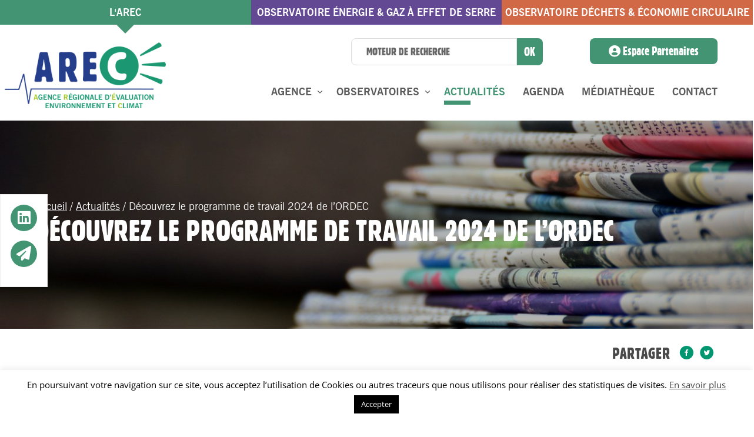

--- FILE ---
content_type: text/html; charset=UTF-8
request_url: https://www.arec-nouvelleaquitaine.com/2024/02/05/decouvrez-le-programme-de-travail-2024-de-lordec/
body_size: 25645
content:
<!DOCTYPE html>
<html lang="fr-FR">
<head>
	<meta charset="UTF-8" />
	<meta content="width=device-width,initial-scale=1.0,maximum-scale=1.0" name="viewport">
	<meta name='robots' content='index, follow, max-image-preview:large, max-snippet:-1, max-video-preview:-1' />

	<!-- This site is optimized with the Yoast SEO plugin v26.7 - https://yoast.com/wordpress/plugins/seo/ -->
	<title>Découvrez le programme de travail 2024 de l&#039;ORDEC</title>
	<meta name="description" content="En ce début d’année, l’ORDEC a proposé à ses principaux partenaires financiers ADEME et Région un programme de travail pour 2024." />
	<link rel="canonical" href="https://www.arec-nouvelleaquitaine.com/2024/02/05/decouvrez-le-programme-de-travail-2024-de-lordec/" />
	<meta property="og:locale" content="fr_FR" />
	<meta property="og:type" content="article" />
	<meta property="og:title" content="Découvrez le programme de travail 2024 de l&#039;ORDEC" />
	<meta property="og:description" content="En ce début d’année, l’ORDEC a proposé à ses principaux partenaires financiers ADEME et Région un programme de travail pour 2024." />
	<meta property="og:url" content="https://www.arec-nouvelleaquitaine.com/2024/02/05/decouvrez-le-programme-de-travail-2024-de-lordec/" />
	<meta property="og:site_name" content="AREC Nouvelle-Aquitaine" />
	<meta property="article:published_time" content="2024-02-05T09:10:28+00:00" />
	<meta property="article:modified_time" content="2024-02-15T14:48:13+00:00" />
	<meta property="og:image" content="https://www.arec-nouvelleaquitaine.com/wp-content/uploads/2024/02/Vignettes-actualitesmediatheque-2.png" />
	<meta property="og:image:width" content="1000" />
	<meta property="og:image:height" content="500" />
	<meta property="og:image:type" content="image/png" />
	<meta name="author" content="Antoine PORTERE" />
	<meta name="twitter:card" content="summary_large_image" />
	<meta name="twitter:label1" content="Écrit par" />
	<meta name="twitter:data1" content="Antoine PORTERE" />
	<meta name="twitter:label2" content="Durée de lecture estimée" />
	<meta name="twitter:data2" content="2 minutes" />
	<script type="application/ld+json" class="yoast-schema-graph">{"@context":"https://schema.org","@graph":[{"@type":"Article","@id":"https://www.arec-nouvelleaquitaine.com/2024/02/05/decouvrez-le-programme-de-travail-2024-de-lordec/#article","isPartOf":{"@id":"https://www.arec-nouvelleaquitaine.com/2024/02/05/decouvrez-le-programme-de-travail-2024-de-lordec/"},"author":{"name":"Antoine PORTERE","@id":"https://www.arec-nouvelleaquitaine.com/#/schema/person/7cd8f1445938b9c31322cef34a81fee4"},"headline":"Découvrez le programme de travail 2024 de l&rsquo;ORDEC","datePublished":"2024-02-05T09:10:28+00:00","dateModified":"2024-02-15T14:48:13+00:00","mainEntityOfPage":{"@id":"https://www.arec-nouvelleaquitaine.com/2024/02/05/decouvrez-le-programme-de-travail-2024-de-lordec/"},"wordCount":464,"image":{"@id":"https://www.arec-nouvelleaquitaine.com/2024/02/05/decouvrez-le-programme-de-travail-2024-de-lordec/#primaryimage"},"thumbnailUrl":"https://www.arec-nouvelleaquitaine.com/wp-content/uploads/2024/02/Vignettes-actualitesmediatheque-2.png","articleSection":["AREC"],"inLanguage":"fr-FR"},{"@type":"WebPage","@id":"https://www.arec-nouvelleaquitaine.com/2024/02/05/decouvrez-le-programme-de-travail-2024-de-lordec/","url":"https://www.arec-nouvelleaquitaine.com/2024/02/05/decouvrez-le-programme-de-travail-2024-de-lordec/","name":"Découvrez le programme de travail 2024 de l'ORDEC","isPartOf":{"@id":"https://www.arec-nouvelleaquitaine.com/#website"},"primaryImageOfPage":{"@id":"https://www.arec-nouvelleaquitaine.com/2024/02/05/decouvrez-le-programme-de-travail-2024-de-lordec/#primaryimage"},"image":{"@id":"https://www.arec-nouvelleaquitaine.com/2024/02/05/decouvrez-le-programme-de-travail-2024-de-lordec/#primaryimage"},"thumbnailUrl":"https://www.arec-nouvelleaquitaine.com/wp-content/uploads/2024/02/Vignettes-actualitesmediatheque-2.png","datePublished":"2024-02-05T09:10:28+00:00","dateModified":"2024-02-15T14:48:13+00:00","author":{"@id":"https://www.arec-nouvelleaquitaine.com/#/schema/person/7cd8f1445938b9c31322cef34a81fee4"},"description":"En ce début d’année, l’ORDEC a proposé à ses principaux partenaires financiers ADEME et Région un programme de travail pour 2024.","breadcrumb":{"@id":"https://www.arec-nouvelleaquitaine.com/2024/02/05/decouvrez-le-programme-de-travail-2024-de-lordec/#breadcrumb"},"inLanguage":"fr-FR","potentialAction":[{"@type":"ReadAction","target":["https://www.arec-nouvelleaquitaine.com/2024/02/05/decouvrez-le-programme-de-travail-2024-de-lordec/"]}]},{"@type":"ImageObject","inLanguage":"fr-FR","@id":"https://www.arec-nouvelleaquitaine.com/2024/02/05/decouvrez-le-programme-de-travail-2024-de-lordec/#primaryimage","url":"https://www.arec-nouvelleaquitaine.com/wp-content/uploads/2024/02/Vignettes-actualitesmediatheque-2.png","contentUrl":"https://www.arec-nouvelleaquitaine.com/wp-content/uploads/2024/02/Vignettes-actualitesmediatheque-2.png","width":1000,"height":500,"caption":"Programme ORDEC 2024"},{"@type":"BreadcrumbList","@id":"https://www.arec-nouvelleaquitaine.com/2024/02/05/decouvrez-le-programme-de-travail-2024-de-lordec/#breadcrumb","itemListElement":[{"@type":"ListItem","position":1,"name":"Accueil","item":"https://www.arec-nouvelleaquitaine.com/"},{"@type":"ListItem","position":2,"name":"Actualités","item":"https://www.arec-nouvelleaquitaine.com/actualites/"},{"@type":"ListItem","position":3,"name":"Découvrez le programme de travail 2024 de l&rsquo;ORDEC"}]},{"@type":"WebSite","@id":"https://www.arec-nouvelleaquitaine.com/#website","url":"https://www.arec-nouvelleaquitaine.com/","name":"AREC Nouvelle-Aquitaine","description":"L’AREC accompagne les politiques de transition énergétique, d’économie circulaire et lutte contre les changements climatiques en Nouvelle-Aquitaine.","potentialAction":[{"@type":"SearchAction","target":{"@type":"EntryPoint","urlTemplate":"https://www.arec-nouvelleaquitaine.com/?s={search_term_string}"},"query-input":{"@type":"PropertyValueSpecification","valueRequired":true,"valueName":"search_term_string"}}],"inLanguage":"fr-FR"},{"@type":"Person","@id":"https://www.arec-nouvelleaquitaine.com/#/schema/person/7cd8f1445938b9c31322cef34a81fee4","name":"Antoine PORTERE","url":"https://www.arec-nouvelleaquitaine.com/author/antoine_portere/"}]}</script>
	<!-- / Yoast SEO plugin. -->


<link rel='dns-prefetch' href='//cdnjs.cloudflare.com' />
<link rel="alternate" type="application/rss+xml" title="AREC Nouvelle-Aquitaine &raquo; Flux" href="https://www.arec-nouvelleaquitaine.com/feed/" />
<link rel="alternate" type="application/rss+xml" title="AREC Nouvelle-Aquitaine &raquo; Flux des commentaires" href="https://www.arec-nouvelleaquitaine.com/comments/feed/" />
<style id='wp-img-auto-sizes-contain-inline-css' type='text/css'>
img:is([sizes=auto i],[sizes^="auto," i]){contain-intrinsic-size:3000px 1500px}
/*# sourceURL=wp-img-auto-sizes-contain-inline-css */
</style>
<style id='wp-emoji-styles-inline-css' type='text/css'>

	img.wp-smiley, img.emoji {
		display: inline !important;
		border: none !important;
		box-shadow: none !important;
		height: 1em !important;
		width: 1em !important;
		margin: 0 0.07em !important;
		vertical-align: -0.1em !important;
		background: none !important;
		padding: 0 !important;
	}
/*# sourceURL=wp-emoji-styles-inline-css */
</style>
<style id='wp-block-library-inline-css' type='text/css'>
:root{--wp-block-synced-color:#7a00df;--wp-block-synced-color--rgb:122,0,223;--wp-bound-block-color:var(--wp-block-synced-color);--wp-editor-canvas-background:#ddd;--wp-admin-theme-color:#007cba;--wp-admin-theme-color--rgb:0,124,186;--wp-admin-theme-color-darker-10:#006ba1;--wp-admin-theme-color-darker-10--rgb:0,107,160.5;--wp-admin-theme-color-darker-20:#005a87;--wp-admin-theme-color-darker-20--rgb:0,90,135;--wp-admin-border-width-focus:2px}@media (min-resolution:192dpi){:root{--wp-admin-border-width-focus:1.5px}}.wp-element-button{cursor:pointer}:root .has-very-light-gray-background-color{background-color:#eee}:root .has-very-dark-gray-background-color{background-color:#313131}:root .has-very-light-gray-color{color:#eee}:root .has-very-dark-gray-color{color:#313131}:root .has-vivid-green-cyan-to-vivid-cyan-blue-gradient-background{background:linear-gradient(135deg,#00d084,#0693e3)}:root .has-purple-crush-gradient-background{background:linear-gradient(135deg,#34e2e4,#4721fb 50%,#ab1dfe)}:root .has-hazy-dawn-gradient-background{background:linear-gradient(135deg,#faaca8,#dad0ec)}:root .has-subdued-olive-gradient-background{background:linear-gradient(135deg,#fafae1,#67a671)}:root .has-atomic-cream-gradient-background{background:linear-gradient(135deg,#fdd79a,#004a59)}:root .has-nightshade-gradient-background{background:linear-gradient(135deg,#330968,#31cdcf)}:root .has-midnight-gradient-background{background:linear-gradient(135deg,#020381,#2874fc)}:root{--wp--preset--font-size--normal:16px;--wp--preset--font-size--huge:42px}.has-regular-font-size{font-size:1em}.has-larger-font-size{font-size:2.625em}.has-normal-font-size{font-size:var(--wp--preset--font-size--normal)}.has-huge-font-size{font-size:var(--wp--preset--font-size--huge)}.has-text-align-center{text-align:center}.has-text-align-left{text-align:left}.has-text-align-right{text-align:right}.has-fit-text{white-space:nowrap!important}#end-resizable-editor-section{display:none}.aligncenter{clear:both}.items-justified-left{justify-content:flex-start}.items-justified-center{justify-content:center}.items-justified-right{justify-content:flex-end}.items-justified-space-between{justify-content:space-between}.screen-reader-text{border:0;clip-path:inset(50%);height:1px;margin:-1px;overflow:hidden;padding:0;position:absolute;width:1px;word-wrap:normal!important}.screen-reader-text:focus{background-color:#ddd;clip-path:none;color:#444;display:block;font-size:1em;height:auto;left:5px;line-height:normal;padding:15px 23px 14px;text-decoration:none;top:5px;width:auto;z-index:100000}html :where(.has-border-color){border-style:solid}html :where([style*=border-top-color]){border-top-style:solid}html :where([style*=border-right-color]){border-right-style:solid}html :where([style*=border-bottom-color]){border-bottom-style:solid}html :where([style*=border-left-color]){border-left-style:solid}html :where([style*=border-width]){border-style:solid}html :where([style*=border-top-width]){border-top-style:solid}html :where([style*=border-right-width]){border-right-style:solid}html :where([style*=border-bottom-width]){border-bottom-style:solid}html :where([style*=border-left-width]){border-left-style:solid}html :where(img[class*=wp-image-]){height:auto;max-width:100%}:where(figure){margin:0 0 1em}html :where(.is-position-sticky){--wp-admin--admin-bar--position-offset:var(--wp-admin--admin-bar--height,0px)}@media screen and (max-width:600px){html :where(.is-position-sticky){--wp-admin--admin-bar--position-offset:0px}}

/*# sourceURL=wp-block-library-inline-css */
</style><style id='global-styles-inline-css' type='text/css'>
:root{--wp--preset--aspect-ratio--square: 1;--wp--preset--aspect-ratio--4-3: 4/3;--wp--preset--aspect-ratio--3-4: 3/4;--wp--preset--aspect-ratio--3-2: 3/2;--wp--preset--aspect-ratio--2-3: 2/3;--wp--preset--aspect-ratio--16-9: 16/9;--wp--preset--aspect-ratio--9-16: 9/16;--wp--preset--color--black: #000000;--wp--preset--color--cyan-bluish-gray: #abb8c3;--wp--preset--color--white: #ffffff;--wp--preset--color--pale-pink: #f78da7;--wp--preset--color--vivid-red: #cf2e2e;--wp--preset--color--luminous-vivid-orange: #ff6900;--wp--preset--color--luminous-vivid-amber: #fcb900;--wp--preset--color--light-green-cyan: #7bdcb5;--wp--preset--color--vivid-green-cyan: #00d084;--wp--preset--color--pale-cyan-blue: #8ed1fc;--wp--preset--color--vivid-cyan-blue: #0693e3;--wp--preset--color--vivid-purple: #9b51e0;--wp--preset--gradient--vivid-cyan-blue-to-vivid-purple: linear-gradient(135deg,rgb(6,147,227) 0%,rgb(155,81,224) 100%);--wp--preset--gradient--light-green-cyan-to-vivid-green-cyan: linear-gradient(135deg,rgb(122,220,180) 0%,rgb(0,208,130) 100%);--wp--preset--gradient--luminous-vivid-amber-to-luminous-vivid-orange: linear-gradient(135deg,rgb(252,185,0) 0%,rgb(255,105,0) 100%);--wp--preset--gradient--luminous-vivid-orange-to-vivid-red: linear-gradient(135deg,rgb(255,105,0) 0%,rgb(207,46,46) 100%);--wp--preset--gradient--very-light-gray-to-cyan-bluish-gray: linear-gradient(135deg,rgb(238,238,238) 0%,rgb(169,184,195) 100%);--wp--preset--gradient--cool-to-warm-spectrum: linear-gradient(135deg,rgb(74,234,220) 0%,rgb(151,120,209) 20%,rgb(207,42,186) 40%,rgb(238,44,130) 60%,rgb(251,105,98) 80%,rgb(254,248,76) 100%);--wp--preset--gradient--blush-light-purple: linear-gradient(135deg,rgb(255,206,236) 0%,rgb(152,150,240) 100%);--wp--preset--gradient--blush-bordeaux: linear-gradient(135deg,rgb(254,205,165) 0%,rgb(254,45,45) 50%,rgb(107,0,62) 100%);--wp--preset--gradient--luminous-dusk: linear-gradient(135deg,rgb(255,203,112) 0%,rgb(199,81,192) 50%,rgb(65,88,208) 100%);--wp--preset--gradient--pale-ocean: linear-gradient(135deg,rgb(255,245,203) 0%,rgb(182,227,212) 50%,rgb(51,167,181) 100%);--wp--preset--gradient--electric-grass: linear-gradient(135deg,rgb(202,248,128) 0%,rgb(113,206,126) 100%);--wp--preset--gradient--midnight: linear-gradient(135deg,rgb(2,3,129) 0%,rgb(40,116,252) 100%);--wp--preset--font-size--small: 13px;--wp--preset--font-size--medium: 20px;--wp--preset--font-size--large: 36px;--wp--preset--font-size--x-large: 42px;--wp--preset--spacing--20: 0.44rem;--wp--preset--spacing--30: 0.67rem;--wp--preset--spacing--40: 1rem;--wp--preset--spacing--50: 1.5rem;--wp--preset--spacing--60: 2.25rem;--wp--preset--spacing--70: 3.38rem;--wp--preset--spacing--80: 5.06rem;--wp--preset--shadow--natural: 6px 6px 9px rgba(0, 0, 0, 0.2);--wp--preset--shadow--deep: 12px 12px 50px rgba(0, 0, 0, 0.4);--wp--preset--shadow--sharp: 6px 6px 0px rgba(0, 0, 0, 0.2);--wp--preset--shadow--outlined: 6px 6px 0px -3px rgb(255, 255, 255), 6px 6px rgb(0, 0, 0);--wp--preset--shadow--crisp: 6px 6px 0px rgb(0, 0, 0);}:where(.is-layout-flex){gap: 0.5em;}:where(.is-layout-grid){gap: 0.5em;}body .is-layout-flex{display: flex;}.is-layout-flex{flex-wrap: wrap;align-items: center;}.is-layout-flex > :is(*, div){margin: 0;}body .is-layout-grid{display: grid;}.is-layout-grid > :is(*, div){margin: 0;}:where(.wp-block-columns.is-layout-flex){gap: 2em;}:where(.wp-block-columns.is-layout-grid){gap: 2em;}:where(.wp-block-post-template.is-layout-flex){gap: 1.25em;}:where(.wp-block-post-template.is-layout-grid){gap: 1.25em;}.has-black-color{color: var(--wp--preset--color--black) !important;}.has-cyan-bluish-gray-color{color: var(--wp--preset--color--cyan-bluish-gray) !important;}.has-white-color{color: var(--wp--preset--color--white) !important;}.has-pale-pink-color{color: var(--wp--preset--color--pale-pink) !important;}.has-vivid-red-color{color: var(--wp--preset--color--vivid-red) !important;}.has-luminous-vivid-orange-color{color: var(--wp--preset--color--luminous-vivid-orange) !important;}.has-luminous-vivid-amber-color{color: var(--wp--preset--color--luminous-vivid-amber) !important;}.has-light-green-cyan-color{color: var(--wp--preset--color--light-green-cyan) !important;}.has-vivid-green-cyan-color{color: var(--wp--preset--color--vivid-green-cyan) !important;}.has-pale-cyan-blue-color{color: var(--wp--preset--color--pale-cyan-blue) !important;}.has-vivid-cyan-blue-color{color: var(--wp--preset--color--vivid-cyan-blue) !important;}.has-vivid-purple-color{color: var(--wp--preset--color--vivid-purple) !important;}.has-black-background-color{background-color: var(--wp--preset--color--black) !important;}.has-cyan-bluish-gray-background-color{background-color: var(--wp--preset--color--cyan-bluish-gray) !important;}.has-white-background-color{background-color: var(--wp--preset--color--white) !important;}.has-pale-pink-background-color{background-color: var(--wp--preset--color--pale-pink) !important;}.has-vivid-red-background-color{background-color: var(--wp--preset--color--vivid-red) !important;}.has-luminous-vivid-orange-background-color{background-color: var(--wp--preset--color--luminous-vivid-orange) !important;}.has-luminous-vivid-amber-background-color{background-color: var(--wp--preset--color--luminous-vivid-amber) !important;}.has-light-green-cyan-background-color{background-color: var(--wp--preset--color--light-green-cyan) !important;}.has-vivid-green-cyan-background-color{background-color: var(--wp--preset--color--vivid-green-cyan) !important;}.has-pale-cyan-blue-background-color{background-color: var(--wp--preset--color--pale-cyan-blue) !important;}.has-vivid-cyan-blue-background-color{background-color: var(--wp--preset--color--vivid-cyan-blue) !important;}.has-vivid-purple-background-color{background-color: var(--wp--preset--color--vivid-purple) !important;}.has-black-border-color{border-color: var(--wp--preset--color--black) !important;}.has-cyan-bluish-gray-border-color{border-color: var(--wp--preset--color--cyan-bluish-gray) !important;}.has-white-border-color{border-color: var(--wp--preset--color--white) !important;}.has-pale-pink-border-color{border-color: var(--wp--preset--color--pale-pink) !important;}.has-vivid-red-border-color{border-color: var(--wp--preset--color--vivid-red) !important;}.has-luminous-vivid-orange-border-color{border-color: var(--wp--preset--color--luminous-vivid-orange) !important;}.has-luminous-vivid-amber-border-color{border-color: var(--wp--preset--color--luminous-vivid-amber) !important;}.has-light-green-cyan-border-color{border-color: var(--wp--preset--color--light-green-cyan) !important;}.has-vivid-green-cyan-border-color{border-color: var(--wp--preset--color--vivid-green-cyan) !important;}.has-pale-cyan-blue-border-color{border-color: var(--wp--preset--color--pale-cyan-blue) !important;}.has-vivid-cyan-blue-border-color{border-color: var(--wp--preset--color--vivid-cyan-blue) !important;}.has-vivid-purple-border-color{border-color: var(--wp--preset--color--vivid-purple) !important;}.has-vivid-cyan-blue-to-vivid-purple-gradient-background{background: var(--wp--preset--gradient--vivid-cyan-blue-to-vivid-purple) !important;}.has-light-green-cyan-to-vivid-green-cyan-gradient-background{background: var(--wp--preset--gradient--light-green-cyan-to-vivid-green-cyan) !important;}.has-luminous-vivid-amber-to-luminous-vivid-orange-gradient-background{background: var(--wp--preset--gradient--luminous-vivid-amber-to-luminous-vivid-orange) !important;}.has-luminous-vivid-orange-to-vivid-red-gradient-background{background: var(--wp--preset--gradient--luminous-vivid-orange-to-vivid-red) !important;}.has-very-light-gray-to-cyan-bluish-gray-gradient-background{background: var(--wp--preset--gradient--very-light-gray-to-cyan-bluish-gray) !important;}.has-cool-to-warm-spectrum-gradient-background{background: var(--wp--preset--gradient--cool-to-warm-spectrum) !important;}.has-blush-light-purple-gradient-background{background: var(--wp--preset--gradient--blush-light-purple) !important;}.has-blush-bordeaux-gradient-background{background: var(--wp--preset--gradient--blush-bordeaux) !important;}.has-luminous-dusk-gradient-background{background: var(--wp--preset--gradient--luminous-dusk) !important;}.has-pale-ocean-gradient-background{background: var(--wp--preset--gradient--pale-ocean) !important;}.has-electric-grass-gradient-background{background: var(--wp--preset--gradient--electric-grass) !important;}.has-midnight-gradient-background{background: var(--wp--preset--gradient--midnight) !important;}.has-small-font-size{font-size: var(--wp--preset--font-size--small) !important;}.has-medium-font-size{font-size: var(--wp--preset--font-size--medium) !important;}.has-large-font-size{font-size: var(--wp--preset--font-size--large) !important;}.has-x-large-font-size{font-size: var(--wp--preset--font-size--x-large) !important;}
/*# sourceURL=global-styles-inline-css */
</style>

<style id='classic-theme-styles-inline-css' type='text/css'>
/*! This file is auto-generated */
.wp-block-button__link{color:#fff;background-color:#32373c;border-radius:9999px;box-shadow:none;text-decoration:none;padding:calc(.667em + 2px) calc(1.333em + 2px);font-size:1.125em}.wp-block-file__button{background:#32373c;color:#fff;text-decoration:none}
/*# sourceURL=/wp-includes/css/classic-themes.min.css */
</style>
<link rel='stylesheet' id='mediatheque-css' href='https://www.arec-nouvelleaquitaine.com/wp-content/plugins/arec-mediatheque/css/mediatheque.css?ver=6.9' type='text/css' media='all' />
<link rel='stylesheet' id='cookie-law-info-css' href='https://www.arec-nouvelleaquitaine.com/wp-content/plugins/cookie-law-info/legacy/public/css/cookie-law-info-public.css?ver=3.3.9.1' type='text/css' media='all' />
<link rel='stylesheet' id='cookie-law-info-gdpr-css' href='https://www.arec-nouvelleaquitaine.com/wp-content/plugins/cookie-law-info/legacy/public/css/cookie-law-info-gdpr.css?ver=3.3.9.1' type='text/css' media='all' />
<link rel='stylesheet' id='ctf_styles-css' href='https://www.arec-nouvelleaquitaine.com/wp-content/plugins/custom-twitter-feeds/css/ctf-styles.min.css?ver=2.3.1' type='text/css' media='all' />
<link rel='stylesheet' id='wp-event-manager-frontend-css' href='https://www.arec-nouvelleaquitaine.com/wp-content/plugins/wp-event-manager/assets/css/frontend.min.css?ver=6.9' type='text/css' media='all' />
<link rel='stylesheet' id='wp-event-manager-jquery-ui-css-css' href='https://www.arec-nouvelleaquitaine.com/wp-content/plugins/wp-event-manager/assets/js/jquery-ui/jquery-ui.css?ver=6.9' type='text/css' media='all' />
<link rel='stylesheet' id='wp-event-manager-jquery-timepicker-css-css' href='https://www.arec-nouvelleaquitaine.com/wp-content/plugins/wp-event-manager/assets/js/jquery-timepicker/jquery.timepicker.min.css?ver=6.9' type='text/css' media='all' />
<link rel='stylesheet' id='wp-event-manager-grid-style-css' href='https://www.arec-nouvelleaquitaine.com/wp-content/plugins/wp-event-manager/assets/css/wpem-grid.min.css?ver=6.9' type='text/css' media='all' />
<link rel='stylesheet' id='wp-event-manager-font-style-css' href='https://www.arec-nouvelleaquitaine.com/wp-content/plugins/wp-event-manager/assets/fonts/style.css?ver=6.9' type='text/css' media='all' />
<link rel='stylesheet' id='ssb-ui-style-css' href='https://www.arec-nouvelleaquitaine.com/wp-content/plugins/sticky-side-buttons/assets/css/ssb-ui-style.css?ver=2.0.3' type='text/css' media='all' />
<style id='ssb-ui-style-inline-css' type='text/css'>
#ssb-btn-1{background: #429473;}
#ssb-btn-1:hover{background:rgba(66,148,115,0.9);}
#ssb-btn-1 a{color: #ffffff;}
.ssb-share-btn,.ssb-share-btn .ssb-social-popup{background:#429473;color:#ffffff}
.ssb-share-btn:hover{background:rgba(66,148,115,0.9);}
.ssb-share-btn a{color:#ffffff !important;}
#ssb-btn-3{background: #429473;}
#ssb-btn-3:hover{background:rgba(66,148,115,0.9);}
#ssb-btn-3 a{color: #ffffff;}

/*# sourceURL=ssb-ui-style-inline-css */
</style>
<link rel='stylesheet' id='ssb-fontawesome-frontend-css' href='https://cdnjs.cloudflare.com/ajax/libs/font-awesome/6.7.2/css/all.min.css?ver=6.7.2' type='text/css' media='all' />
<link rel='stylesheet' id='js_composer_front-css' href='https://www.arec-nouvelleaquitaine.com/wp-content/plugins/js_composer/assets/css/js_composer.min.css?ver=8.7.1' type='text/css' media='all' />
<link rel='stylesheet' id='tm-timber-css' href='https://www.arec-nouvelleaquitaine.com/wp-content/themes/thememountain-sartre/assets/css/skin_css/sartre/core.min.css?ver=1.0' type='text/css' media='all' />
<link rel='stylesheet' id='tm-style-css' href='https://www.arec-nouvelleaquitaine.com/wp-content/themes/thememountain-sartre-child/style.css?ver=1.0' type='text/css' media='all' />
<style id='tm-style-inline-css' type='text/css'>
/* ThemeMountain Theme Customizer CSS Output default */
.pagination-3 .pagination-previous, .pagination-3 .pagination-next, .pagination-3 a, .woocommerce nav.woocommerce-pagination ul li a, .woocommerce nav.woocommerce-pagination ul li span {background-color: #eee;}
.pagination-3 a:hover, .woocommerce nav.woocommerce-pagination ul li a:focus, .woocommerce nav.woocommerce-pagination ul li a:hover {background-color: #DDD;}
.pagination-3 a.active, .woocommerce nav.woocommerce-pagination ul li span.current {background-color: #DDD;}
.pagination-3 ul,.pagination-3 .pagination-previous,.pagination-3 .pagination-next,.pagination-3 a, .woocommerce nav.woocommerce-pagination ul li a, .woocommerce nav.woocommerce-pagination ul li span {border-color: #eee;}
.pagination-3 a:hover, .woocommerce nav.woocommerce-pagination ul li a:focus, .woocommerce nav.woocommerce-pagination ul li a:hover {border-color: #DDD;}
.pagination-3 a.active, .woocommerce nav.woocommerce-pagination ul li span.current {border-color: #DDD;}
.pagination-3 a:hover, .woocommerce nav.woocommerce-pagination ul li a:focus, .woocommerce nav.woocommerce-pagination ul li a:hover {color: #232323;}
.pagination-3 a.active, .woocommerce nav.woocommerce-pagination ul li span.current {color: #232323;}
.pagination-3 a.disabled, .pagination-3 a.disabled:hover {background:#eee !important;border-color:#eee !important;}
.single-post .post-article, .single-post [class*="pagination-"]:not(a) {background-color: #FFFFFF;}
.header .navigation > ul > li > a, .side-navigation > ul > li > a, .overlay-navigation > ul > li > a, .side-navigation > ul > li.current > a, .overlay-navigation>ul>li.current>a, .grid-filter-menu a {font-family: "Open Sans", "Helvetica Neue", sans-serif; font-weight: normal; font-style: normal; letter-spacing: 0;}

input, button, .button, select, textarea {font-family: "Open Sans", "Helvetica Neue", sans-serif; font-weight: normal; font-style: normal; letter-spacing: 0;}

.project-title, .product-title, .project-description {font-family: "Open Sans", "Helvetica Neue", sans-serif; font-weight: normal; font-style: normal; letter-spacing: 0;}

.lead {font-family: "Open Sans", "Helvetica Neue", sans-serif; font-weight: normal; font-style: normal; font-size: 20px; line-height: 1.8; letter-spacing: 0;}

.lead {color: #666666;}
blockquote p {font-family: "Open Sans", "Helvetica Neue", sans-serif; font-weight: normal; font-style: normal; font-size: 20px; line-height: 1.8; letter-spacing: 0;}

.font-alt-1 {font-family: "Open Sans", "Helvetica Neue", sans-serif !important; font-weight: normal; font-style: normal; line-height: inherit; letter-spacing: 0;}

.font-alt-2 {font-family: "Open Sans", "Helvetica Neue", sans-serif !important; font-weight: normal; font-style: normal; line-height: inherit; letter-spacing: 0;}

body,.woocommerce td.product-name dl.variation {font-family: "Open Sans", "Helvetica Neue", sans-serif; font-weight: normal; font-style: normal; font-size: 15px; line-height: 1.7; letter-spacing: 0;}

h1, h2, h3, h4, h5, h6, .post-title, .title-small, .title-medium, .title-large, .title-xlarge,.woocommerce #reviews #comments ol.commentlist li .comment-text p.meta,.woocommerce #review_form #respond .comment-reply-title,.woocommerce-cart-form__cart-item .product-name > a,.woocommerce-checkout-review-order-table .cart_item .product-name {font-family: "Roboto", "Helvetica Neue", sans-serif; font-weight: normal; font-style: normal; line-height: 1.2; letter-spacing: 0;text-transform: none;}

h1 {font-size: 43.81px;}
h2 {font-size: 50px;}
h3 {font-size: 24.76px;}
h4 {font-size: 18.62px;}
h5 {font-size: 14px;}
h6 {font-size: 10.53px;}
.title-xlarge {font-size: 77.49px;}
.title-large {font-size: 58.26px;}
.title-medium {font-size: 24.76px;}
.title-small {font-size: 14px;}
.page-head-title h1 {font-size: 77.49px;}
.blog-regular .post-title,.blog-wide .post-title {font-size: 32.94px;}
.blog-masonry .post-title {font-size: 19.95px;}
.blog-masonry.masonry-set-dimensions .post-title {font-size: 19.95px;}
.lead {font-size: 20.16px;}
.text-xlarge {font-size: 20.16px;}
.text-large {font-size: 16.8px;}
.text-medium {font-size: 14px;}
.text-small {font-size: 11.67px;}
.header .logo {width:274px;}
.header.header-compact .logo {width:274px;}
.header .logo a:hover {opacity: 1 !important;}
.overlay-navigation > ul > li > a {color: #ffffff;}
.overlay-navigation>ul>li>a:hover, .overlay-navigation>ul>li.current>a, .overlay-navigation ul li.current>a:hover, .overlay-navigation .sub-menu a:hover, .overlay-navigation .sub-menu .current>a {color: #ffffff;}
.overlay-navigation .sub-menu li a,.overlay-navigation .cart-overview .product-title {color: #ffffff;}
.overlay-navigation .sub-menu li a:hover,.overlay-navigation .cart-overview .product-title:hover {color: #ffffff;}
.overlay-navigation .cart-overview a.product-remove {background-color: #ddd !important;}
.overlay-navigation .cart-overview a.product-remove {color: #666 !important;}
.overlay-navigation .cart-overview a.product-remove:hover {color: #000 !important;}
.overlay-navigation .cart-overview .product-price,.overlay-navigation .cart-overview .product-quantity {color: #999;}
.overlay-navigation .cart-overview .cart-subtotal {color: #000;}
.overlay-navigation .cart-overview .cart-actions {border-color: #eee;}
body .overlay-navigation .button, body .overlay-navigation .sub-menu .button {background-color: #232323 !important;}
body .overlay-navigation .button, body .overlay-navigation .sub-menu .button {border-color: #232323 !important;}
body .overlay-navigation .button, body .overlay-navigation .sub-menu .button {color: #fff !important;}
body .overlay-navigation .button:hover, body .overlay-navigation .sub-menu .button:hover {background-color: #0cbacf !important;}
body .overlay-navigation .button:hover, body .overlay-navigation .sub-menu .button:hover {border-color: #0cbacf !important;}
body .overlay-navigation .button:hover, body .overlay-navigation .sub-menu .button:hover {color: #fff !important;}
.overlay-navigation-wrapper {background-color: #2f3037;}
.overlay-navigation-wrapper .navigation-hide a {color: rgba(0,0,0,0.6);}
.overlay-navigation-wrapper .navigation-hide a:hover {color: #000;}
.overlay-navigation-wrapper .menu-title {color: #000;}
.overlay-navigation-footer, .overlay-navigation-footer .social-list a {color: #666;}
.side-navigation > ul > li > a {color: #888;}
.side-navigation ul li a:hover, .side-navigation ul li.current > a, .side-navigation ul li.current a:hover {color: #fff;}
.side-navigation .sub-menu li a,.side-navigation .cart-overview .product-title {color: #999;}
.side-navigation li.current .sub-menu li a:hover,.side-navigation .cart-overview .product-title:hover,.side-navigation .sub-menu a:hover {color: #fff;}
.side-navigation-wrapper {background-color: #111;}
.side-navigation-wrapper .navigation-hide a {color: #666;}
.side-navigation-wrapper .navigation-hide a:hover {color: #fff;}
.side-navigation .cart-overview a.product-remove {background-color: #333 !important;}
.side-navigation .cart-overview a.product-remove {color: #666 !important;}
.side-navigation .cart-overview a.product-remove:hover {color: #fff !important;}
.side-navigation .cart-overview .product-price,.side-navigation .cart-overview .product-quantity {color: #999;}
.side-navigation .cart-overview .cart-subtotal {color: #fff;}
.side-navigation .cart-overview .cart-actions {border-color: #333;}
body .side-navigation .button, body .side-navigation .sub-menu .button {background-color: #232323 !important;}
body .side-navigation .button, body .side-navigation .sub-menu .button {border-color: #232323 !important;}
body .side-navigation .button, body .side-navigation .sub-menu .button {color: #fff !important;}
body .side-navigation .button:hover, body .side-navigation .sub-menu .button:hover {background-color: #0cbacf !important;}
body .side-navigation .button:hover, body .side-navigation .sub-menu .button:hover {border-color: #0cbacf !important;}
body .side-navigation .button:hover, body .side-navigation .sub-menu .button:hover {color: #fff !important;}
.side-navigation-footer, .side-navigation-footer .social-list a {color: #666;}
.header .cart .badge {background-color: #0CBAD2;}
.header .cart .badge {color: #fff;}
.side-navigation .cart .badge {background-color: #0CBAD2;}
.side-navigation .cart .badge {color: #fff;}
.overlay-navigation .cart .badge {background-color: #0CBAD2;}
.overlay-navigation .cart .badge {color: #fff;}
.navigation .sub-menu:not(.custom-content) a, .navigation .sub-menu.custom-content, .navigation .mega-sub-menu, .navigation .dropdown-list {background-color: #429473;}
.navigation .dropdown-list:not(.custom-content) li a:not(.button), .navigation .sub-menu li a:not(.button), .navigation .mega-sub-menu ul li a:not(.button), .navigation .dropdown-list li a:not(.button) {color: #e3e1d3;}
.navigation .sub-menu:not(.custom-content) li.current > a, .navigation .sub-menu:not(.custom-content) li:hover > a, .navigation .mega-sub-menu:not(.custom-content) ul li:hover > a, .navigation .dropdown-list:not(.custom-content) li:hover a {background-color: #429473;}
.navigation .mega-sub-menu>li {border-color: rgba(48,48,48,0);}
.header .logo, .header .header-inner .navigation > ul > li, .header .header-inner .navigation > ul > li > a:not(.button), .header .header-inner .dropdown > .nav-icon {height: 140px; line-height: 140px;}
.header-compact .logo, .header-compact .header-inner .navigation > ul > li, .header-compact .header-inner .navigation > ul > li > a:not(.button), .header-compact .header-inner .dropdown > .nav-icon {height: 180px; line-height: 180px;}
#tm-lightbox.tml-search-modal {background-color: rgba(255,255,255,0.9);}
.tml-search-modal .form-element::-webkit-input-placeholder {color: #000 !important;}.tml-search-modal .form-element:focus::-webkit-input-placeholder {color: #000 !important;}.tml-search-modal .form-element::-moz-placeholder {color: #000 !important;}.tml-search-modal .form-element:focus::-moz-placeholder {color: #000 !important;}.tml-search-modal .form-element:-ms-input-placeholder {color: #000 !important;}.tml-search-modal .form-element:focus:-ms-input-placeholder {color: #000 !important;}
.tml-search-modal .form-search,.tml-search-modal .form-search:focus {color: #000;}
.tml-search-modal .tml-aux-exit {color: #000;}
body {background-color: #FFFFFF;}.header {border-top-color: #FFFFFF;}.content > .section-block:first-child + .section-block, .content > .scroll-to-top + .section-block + .section-block {border-top-color: #FFFFFF;}
body, .content {background-color: #FFFFFF;}
body,.woocommerce td.product-name dl.variation {color: #666;}
h1,h2,h3,h4,h5,h6,.woocommerce #reviews #comments ol.commentlist li .comment-text p.meta,.woocommerce #review_form #respond .comment-reply-title,.woocommerce-cart-form__cart-item .product-name > a,.woocommerce-checkout-review-order-table .cart_item .product-name {color: #000;}
h1 a,h2 a,h3 a,h4 a,h5 a,h6 a {color: #232323;}
h1 a:hover,h2 a:hover,h3 a:hover,h4 a:hover,h5 a:hover,h6 a:hover,.woocommerce-cart-form__cart-item .product-name > a:hover {color: #0cbacf;}
a, p a, .box a:not(.button) {color: #0cbacf;}
.blog-masonry .with-background .post-read-more a:hover, .box a:not(.button):hover, .dropdown-list:not(.custom-content) li a.active, .dropdown-list:not(.custom-content) li a:hover, .footer .footer-bottom a:hover, .footer .navigation a:hover, .footer .social-list a:hover, .footer a:hover+.post-info .post-date, .header .dropdown-list .recuperate-password:hover, .header .header-inner-top-dark a:hover, .navigation .sub-menu.custom-content a:not(.button):hover, .post-author-aside a:hover, .post-info a:hover, .post-info-over a:hover, .post-info-over a:hover span, .post-love a:hover, .post-love a:hover span, .scroll-down a:hover, .shop .cart-overview a:hover, .shop .product-summary a:hover, .social-list li a:hover, .tabs li a:hover, .tabs li.active a, .tabs li.active a:hover, .team-1 .social-list a:hover, .team-2 .social-list a:hover, .widget a:not(.button):hover, a:hover, p a:hover {color: #666;}
body .button, body a.button, body input[type="submit"], .woocommerce #respond input#submit, .woocommerce a.button:not(.nav-icon), .woocommerce button.button, .woocommerce button.button.alt, .woocommerce input.button:not(:disabled) {background-color: #0cbacf;}
body .button:hover, body a.button:hover, body input[type="submit"]:hover, body a.button.current,.woocommerce #respond input#submit:hover, .woocommerce a.button:not(.nav-icon):hover, .woocommerce button.button:hover, .woocommerce button.button.alt:hover, .woocommerce input.button:hover:not(:disabled), .woocommerce div.product .woocommerce-tabs ul.tabs li.active a {background-color: #08a3b6;}
body .button, body a.button, body input[type="submit"], .woocommerce #respond input#submit, .woocommerce a.button:not(.nav-icon), .woocommerce button.button, .woocommerce button.button.alt, .woocommerce input.button:not(:disabled) {border-color: #0cbacf;}
body .button:hover, body a.button:hover, body input[type="submit"]:hover, body a.button.current,.woocommerce #respond input#submit:hover, .woocommerce a.button:not(.nav-icon):hover, .woocommerce button.button:hover, .woocommerce button.button.alt:hover, .woocommerce input.button:hover:not(:disabled) {border-color: #08a3b6;}
body .button, body a.button, body input[type="submit"], .woocommerce #respond input#submit, .woocommerce a.button:not(.nav-icon), .woocommerce button.button, .woocommerce button.button.alt, .woocommerce input.button:not(:disabled) {color: #fff;}
body .button:hover, body a.button:hover, body input[type="submit"]:hover, .woocommerce #respond input#submit:hover, .woocommerce a.button:not(.nav-icon):hover, .woocommerce button.button:hover, .woocommerce button.button.alt:hover, .woocommerce input.button:hover:not(:disabled) {color: #fff;}
.form-element {background-color: #fff;}
.form-element {border-color: #ddd;}
.form-element::-webkit-input-placeholder {color: #666;}.form-element::-moz-placeholder {color: #666;}.form-element:-ms-input-placeholder {color: #666;}
.form-element:focus::-webkit-input-placeholder {color: #000 !important;}.form-element:focus::-moz-placeholder {color: #000 !important;}.form-element:focus:-ms-input-placeholder {color: #000 !important;}
.form-element:focus {background-color: #fff;}
.form-element:focus {border-color: #ddd;}
.form-element:focus {color: #232323;}
input[type=submit] {background-color: #000;}
input[type=submit] {border-color: #000;}
input[type=submit] {color: #fff;}
input[type=submit]:hover {background-color: #0cbacf;}
input[type=submit]:hover {border-color: #0cbacf;}
input[type=submit]:hover {color: #fff;}
input, textarea, select, .wpcf7-form-control-wrap input, .wpcf7-form-control-wrap textarea, .wpcf7-form-control-wrap[class*="select-"] select, .select2-container--default .select2-selection--single {background-color: #fff;}
input, textarea, select, .wpcf7-form-control-wrap input, .wpcf7-form-control-wrap textarea, .wpcf7-form-control-wrap[class*="select-"] select, .select2-container--default .select2-selection--single {border-color: #ddd;}
.wpcf7 ::-webkit-input-placeholder {color: #666;}.wpcf7 :-moz-placeholder {color: #666;}.wpcf7 :-ms-input-placeholder {color: #666;}.wpcf7-form-control-wrap[class*=select-] select {color: #666;}.woocommerce input::-webkit-input-placeholder {color: #666;}.woocommerce input:-moz-placeholder {color: #666;}.woocommerce input:-ms-input-placeholder {color: #666;}.woocommerce textarea::-webkit-input-placeholder {color: #666;}.woocommerce textarea:-moz-placeholder {color: #666;}.woocommerce textarea:-ms-input-placeholder {color: #666;}
input, textarea,select,.wpcf7-form-control-wrap input,.wpcf7-form-control-wrap textarea,.wpcf7-form-control-wrap[class*="select-"] select,.select2-container--default .select2-selection--single,.wpcf7-form-control-wrap input.wpcf7-not-valid,.wpcf7-form-control-wrap textarea.wpcf7-not-valid,.wpcf7-form-control-wrap[class*="select-"] select.wpcf7-not-valid,.select2-container--default .select2-selection--single,.woocommerce form .form-row.woocommerce-invalid .select2-container .select2-selection--single,.woocommerce form .form-row.woocommerce-invalid input.input-text,.woocommerce form .form-row.woocommerce-invalid select,.woocommerce .select2-container--default .select2-selection--single .select2-selection__rendered {color: #666;}
.wpcf7 :focus::-webkit-input-placeholder {color: #000 !important;}.wpcf7 :focus :-moz-placeholder {color: #000 !important;}.wpcf7 :focus:-ms-input-placeholder {color: #000 !important;}.wpcf7-form-control-wrap[class*=select-] select {color: #000 !important;}.woocommerce input:focus::-webkit-input-placeholder {color: #000 !important;}.woocommerce input:focus:-moz-placeholder {color: #000 !important;}.woocommerce input:focus:-ms-input-placeholder {color: #000 !important;}.woocommerce textarea:focus::-webkit-input-placeholder {color: #000 !important;}.woocommerce textarea:focus:-moz-placeholder {color: #000 !important;}.woocommerce textarea:focus:-ms-input-placeholder {color: #000 !important;}
input:focus, textarea:focus, select:focus, .wpcf7-form-control-wrap input:focus, .wpcf7-form-control-wrap textarea:focus, .wpcf7-form-control-wrap[class*="select-"] select:focus, .select2-container--default .select2-selection--single:focus, .wpcf7-form-control-wrap input.wpcf7-not-valid:focus, .wpcf7-form-control-wrap textarea.wpcf7-not-valid:focus, .wpcf7-form-control-wrap[class*="select-"] select.wpcf7-not-valid:focus, .select2-container--default .select2-selection--single:focus, .woocommerce form .form-row.woocommerce-invalid .select2-container .select2-selection--single:focus, .woocommerce form .form-row.woocommerce-invalid input.input-text:focus, .woocommerce form .form-row.woocommerce-invalid select:focus, .woocommerce-cart table.cart td.actions .coupon .input-text:focus {background-color: #fff;}
input:focus, textarea:focus, select:focus, .wpcf7-form-control-wrap input:focus, .wpcf7-form-control-wrap textarea:focus, .wpcf7-form-control-wrap[class*="select-"] select:focus, .select2-container--default .select2-selection--single:focus, .wpcf7-form-control-wrap input.wpcf7-not-valid:focus, .wpcf7-form-control-wrap textarea.wpcf7-not-valid:focus, .wpcf7-form-control-wrap[class*="select-"] select.wpcf7-not-valid:focus, .select2-container--default .select2-selection--single:focus, .woocommerce form .form-row.woocommerce-invalid .select2-container .select2-selection--single:focus, .woocommerce form .form-row.woocommerce-invalid input.input-text:focus, .woocommerce form .form-row.woocommerce-invalid select:focus, .woocommerce-cart table.cart td.actions .coupon .input-text:focus {border-color: #ddd;}
input:focus, textarea:focus, select:focus, .wpcf7-form-control-wrap input:focus, .wpcf7-form-control-wrap textarea:focus, .wpcf7-form-control-wrap[class*="select-"] select:focus, .select2-container--default .select2-selection--single:focus, .wpcf7-form-control-wrap input.wpcf7-not-valid:focus, .wpcf7-form-control-wrap textarea.wpcf7-not-valid:focus, .wpcf7-form-control-wrap[class*="select-"] select.wpcf7-not-valid:focus, .select2-container--default .select2-selection--single:focus, .woocommerce form .form-row.woocommerce-invalid .select2-container .select2-selection--single:focus, .woocommerce form .form-row.woocommerce-invalid input.input-text:focus, .woocommerce form .form-row.woocommerce-invalid select:focus, .woocommerce-cart table.cart td.actions .coupon .input-text:focus {color: #000;}
.wpcf7-form-control-wrap input.wpcf7-not-valid, .wpcf7-form-control-wrap textarea.wpcf7-not-valid, .wpcf7-form-control-wrap[class*="select-"] select.wpcf7-not-valid {background-color: #ddd;}
.wpcf7-form-control-wrap input.wpcf7-not-valid, .wpcf7-form-control-wrap textarea.wpcf7-not-valid, .wpcf7-form-control-wrap[class*="select-"] select.wpcf7-not-valid {border-color: rgba(221, 221, 221, 0);}
.wpcf7-form-control-wrap input.wpcf7-not-valid, .wpcf7-form-control-wrap textarea.wpcf7-not-valid, .wpcf7-form-control-wrap[class*="select-"] select.wpcf7-not-valid {color: #666;}
.wpcf7 .wpcf7-submit, .shop .cart-overview .button, .shop .product .button, .woocommerce a.button:not(.nav-icon), .woocommerce #respond input#submit.alt, .woocommerce a.button.alt, .woocommerce button.button.alt, .woocommerce input.button.alt, .woocommerce input[type="submit"]:not(:disabled), .woocommerce button.button {background-color: #000;}
.wpcf7 .wpcf7-submit, .shop .cart-overview .button, .shop .product .button, .woocommerce a.button:not(.nav-icon), .woocommerce #respond input#submit.alt, .woocommerce a.button.alt, .woocommerce button.button.alt, .woocommerce input.button.alt, .woocommerce input[type="submit"]:not(:disabled), .woocommerce button.button {border-color: #000;}
.wpcf7 .wpcf7-submit:hover, .shop .cart-overview .button:hover, .shop .product .button:hover, .woocommerce #respond input#submit:hover, .woocommerce a.button:hover, .woocommerce button.button:hover, .woocommerce input.button:hover, .woocommerce #respond input#submit.alt:hover, .woocommerce a.button.alt:hover, .woocommerce button.button.alt:hover, .woocommerce input.button.alt:hover, .woocommerce-account .woocommerce-MyAccount-navigation li.is-active a, .woocommerce-account .woocommerce-MyAccount-navigation li.is-active a:hover,.select2-container--default .select2-results__option--highlighted[aria-selected], .select2-container--default .select2-results__option--highlighted[data-selected], .woocommerce input[type="submit"]:not(:disabled):hover, .woocommerce button.button:hover {background-color: #0cbacf;}
.wpcf7 .wpcf7-submit:hover, .shop .cart-overview .button:hover, .shop .product .button:hover, .woocommerce #respond input#submit:hover, .woocommerce a.button:hover, .woocommerce button.button:hover, .woocommerce input.button:hover, .woocommerce #respond input#submit.alt:hover, .woocommerce a.button.alt:hover, .woocommerce button.button.alt:hover, .woocommerce input.button.alt:hover, .woocommerce-account .woocommerce-MyAccount-navigation li.is-active a, .woocommerce-account .woocommerce-MyAccount-navigation li.is-active a:hover,.select2-container--default .select2-results__option--highlighted[aria-selected], .select2-container--default .select2-results__option--highlighted[data-selected], .woocommerce input[type="submit"]:not(:disabled):hover, .woocommerce button.button:hover {border-color: #0cbacf;}
.wpcf7 .wpcf7-submit, .shop .cart-overview .button, .shop .product .button, .woocommerce a.button:not(.nav-icon), .woocommerce #respond input#submit.alt, .woocommerce a.button.alt, .woocommerce button.button.alt, .woocommerce input.button.alt, .woocommerce input[type="submit"]:not(:disabled), .woocommerce button.button {color: #fff;}
.wpcf7 .wpcf7-submit:hover, .shop .cart-overview .button:hover, .shop .product .button:hover, .woocommerce #respond input#submit:hover, .woocommerce a.button:hover, .woocommerce button.button:hover, .woocommerce input.button:hover, .woocommerce #respond input#submit.alt:hover, .woocommerce a.button.alt:hover, .woocommerce button.button.alt:hover, .woocommerce input.button.alt:hover, .woocommerce input[type="submit"]:not(:disabled):hover, .woocommerce button.button:hover {color: #fff;}
.footer .form-response, .wpcf7-response-output.wpcf7-validation-errors {color: #666;}
.wpcf7-checkbox input + .wpcf7-list-item-label:before, input.wpcf7-acceptance:before, .wpcf7-radio input + .wpcf7-list-item-label:before, .wpcf7-form-control-wrap .wpcf7-acceptance input[type=checkbox] {background-color: #fff;}
.wpcf7-checkbox input + .wpcf7-list-item-label:before, input.wpcf7-acceptance:before, .wpcf7-radio input + .wpcf7-list-item-label:before, .wpcf7-form-control-wrap .wpcf7-acceptance input[type=checkbox] {border-color: #ddd;}
.wpcf7-checkbox input:checked + .wpcf7-list-item-label:before, input:checked.wpcf7-acceptance:before, .wpcf7-form-control-wrap .wpcf7-acceptance input[type=checkbox]:checked {background-color: #fff;}
.wpcf7-radio input:checked + .wpcf7-list-item-label:before {box-shadow: inset 0px 0px 0px 4px #fff;}
.wpcf7-checkbox input:checked + .wpcf7-list-item-label:before, input:checked.wpcf7-acceptance:before,.wpcf7-form-control-wrap .wpcf7-acceptance input[type=checkbox]:checked:before {color: #666;}
.wpcf7-radio input:checked + .wpcf7-list-item-label:before {background-color: #666;}
.footer .form-element, .footer textarea, .footer .wpcf7-form-control-wrap input, .footer .wpcf7-form-control-wrap textarea {background-color: #fff;}
.footer .form-element, .footer textarea, .footer .wpcf7-form-control-wrap input, .footer .wpcf7-form-control-wrap textarea {border-color: rgba(255, 255, 255, 0);}
.footer ::-webkit-input-placeholder, .footer .wpcf7 ::-webkit-input-placeholder {color: #666;}.footer :focus::-webkit-input-placeholder, .footer .wpcf7 :focus ::-webkit-input-placeholder {color: #666;}.footer ::-moz-placeholder, .footer .wpcf7 :-moz-placeholder {color: #666;}.footer :focus::-moz-placeholder, .footer .wpcf7 :focus ::-moz-placeholder {color: #666;}.footer :-ms-input-placeholder, .footer .wpcf7 :-ms-input-placeholder {color: #666;}.footer :focus:-ms-input-placeholder, .footer .wpcf7 :focus:-ms-input-placeholder {color: #666;}
.footer .form-element:focus, .footer textarea:focus,.footer .form-element.required-field:focus, .footer textarea.required-field:focus, .footer .wpcf7-form-control-wrap input:focus, .footer .wpcf7-form-control-wrap textarea:focus, .footer .wpcf7-form-control-wrap input.wpcf7-not-valid:focus, .footer .wpcf7-form-control-wrap textarea.wpcf7-not-valid:focus {background-color: #fff;}
.footer .form-element:focus, .footer textarea:focus,.footer .form-element.required-field:focus, .footer textarea.required-field:focus, .footer .wpcf7-form-control-wrap input:focus, .footer .wpcf7-form-control-wrap textarea:focus, .footer .wpcf7-form-control-wrap input.wpcf7-not-valid:focus, .footer .wpcf7-form-control-wrap textarea.wpcf7-not-valid:focus {border-color: rgba(255, 255, 255, 0);}
.footer .form-element:focus, .footer textarea:focus,.footer .form-element.required-field:focus, .footer textarea.required-field:focus, .footer .wpcf7-form-control-wrap input:focus, .footer .wpcf7-form-control-wrap textarea:focus, .footer .wpcf7-form-control-wrap input.wpcf7-not-valid:focus, .footer .wpcf7-form-control-wrap textarea.wpcf7-not-valid:focus {color: #000;}
.footer .form-element.required-field, .footer textarea.required-field, .footer .wpcf7-form-control-wrap input.wpcf7-not-valid, .footer .wpcf7-form-control-wrap textarea.wpcf7-not-valid {background-color: #ddd;}
.footer .form-element.required-field, .footer textarea.required-field, .footer .wpcf7-form-control-wrap input.wpcf7-not-valid, .footer .wpcf7-form-control-wrap textarea.wpcf7-not-valid {border-color: #ddd;}
.footer .form-element.required-field, .footer textarea.required-field, .footer .wpcf7-form-control-wrap input.wpcf7-not-valid, .footer .wpcf7-form-control-wrap textarea.wpcf7-not-valid {color: #666;}
.footer .wpcf7-form-control-wrap input.wpcf7-not-valid, .footer .wpcf7-form-control-wrap textarea.wpcf7-not-valid {background-color: #ddd;}
.footer .wpcf7-form-control-wrap input.wpcf7-not-valid, .footer .wpcf7-form-control-wrap textarea.wpcf7-not-valid {border-color: rgba(221, 221, 221, 0);}
.footer .wpcf7-form-control-wrap input.wpcf7-not-valid, .footer .wpcf7-form-control-wrap textarea.wpcf7-not-valid {color: #666;}
.footer .form-submit {background-color: #232323;}
.footer .form-submit {border-color: #232323;}
.footer .form-submit:hover {background-color: #0cbacf;}
.footer .form-submit:hover {border-color: #0cbacf;}
.footer .form-submit {color: #fff;}
.footer .form-submit:hover {color: #fff;}
.footer .form-response, .footer .form-consent label, .footer .form-consent .consent-notice, .footer .wpcf7-response-output.wpcf7-validation-errors {color: #666;}
.tm-lightbox {background-color: rgba(255,255,255,1);}
.tml-nav {color: rgba(0,0,0,0.4);}
#tml-caption span {background-color: rgba(255,255,255,1);}
#tml-caption span {color: #232323;}
@keyframes color {100%,0%{stroke:#0cbacf;border-bottom-color:#0cbacf;}40%{stroke:#0cbacf;border-bottom-color:#0cbacf;}66%{stroke:#0cbacf;border-bottom-color:#0cbacf;}80%,90%{stroke:#0cbacf;border-bottom-color:#0cbacf;}}
.tm-loader .stroke {stroke-width: 2px;}
.tm-loader, .tm-loader, .tm-loader #circle {width: 4rem; height: 4rem;}
.header .dropdown>.button:not(.nav-icon), .header .v-align-middle>.button:not(.nav-icon) {background-color: #232323;}
.header .dropdown>.button:not(.nav-icon), .header .v-align-middle>.button:not(.nav-icon) {border-color: #232323;}
.header .dropdown>.button:not(.nav-icon), .header .v-align-middle>.button:not(.nav-icon) {color: #FFF;}
.header .dropdown>.button:not(.nav-icon), .header .v-align-middle>.button:not(.nav-icon):hover {background-color: #0cbacf;}
.header .dropdown>.button:not(.nav-icon), .header .v-align-middle>.button:not(.nav-icon):hover {border-color: #0cbacf;}
.header .dropdown>.button:not(.nav-icon), .header .v-align-middle>.button:not(.nav-icon):hover {color: #FFF;}
.header-background .dropdown>.button:not(.nav-icon), .header-background .v-align-middle>.button:not(.nav-icon) {background-color: #232323;}
.header-background .dropdown>.button:not(.nav-icon), .header-background .v-align-middle>.button:not(.nav-icon) {border-color: #000;}
.header-background .dropdown>.button:not(.nav-icon), .header-background .v-align-middle>.button:not(.nav-icon) {color: #FFF;}
.header-background .dropdown>.button:not(.nav-icon), .header-background .v-align-middle>.button:not(.nav-icon):hover {background-color: #0cbacf;}
.header-background .dropdown>.button:not(.nav-icon), .header-background .v-align-middle>.button:not(.nav-icon):hover {border-color: #0cbacf;}
.header-background .dropdown>.button:not(.nav-icon), .header-background .v-align-middle>.button:not(.nav-icon):hover {color: #FFF;}
.header-transparent .header-inner > .nav-bar {border-bottom-color: rgba(255,255,255,0.2);}
.header-background .header-inner, .header-background .header-inner > .nav-bar {border-bottom-color: #eee;}
.header-transparent .navigation > ul > li > a, .header-transparent .navigation .nav-icon {color: #5c5b5b;}
.header-transparent .navigation > ul > li > a:hover, .header-transparent .navigation .nav-icon:hover {color: #429473;}
.header-transparent .navigation > ul > li.current > a, .header-transparent .navigation > ul > li.current > a:hover, .header-transparent .navigation .nav-icon.active, .header-transparent .navigation .nav-icon.active:hover {color: #429473;}
.header-background .navigation > ul > li > a,.header-background .navigation .nav-icon,.mobile .header-transparent .navigation .nav-icon {color: rgba(102,102,102,1) !important;} @media only screen and (max-width:960px){.header-transparent .navigation .nav-icon {color: rgba(102,102,102,1) !important;}}
.header-background .navigation > ul > li > a:hover,
.header-background .navigation .nav-icon:hover,.mobile .header-transparent .navigation .nav-icon:hover {color: #429473 !important;} @media only screen and (max-width:960px){.header-transparent .navigation .nav-icon:hover {color: #429473 !important;}}
.header-background .navigation > ul > li.current > a, .header-background .navigation > ul > li.current > a:hover, .header-background .navigation .nav-icon.active {color: #429473 !important;}
.navigation .sub-menu:not(.custom-content) a, .navigation .sub-menu.custom-content, .navigation .mega-sub-menu, .navigation .dropdown-list {background-color: #429473;}
.navigation .dropdown-list:not(.custom-content) li a:not(.button), .navigation .sub-menu li a:not(.button), .navigation .mega-sub-menu ul li a:not(.button), .navigation .dropdown-list li a:not(.button) {color: #e3e1d3;}
.navigation .sub-menu li.current>a:not(.button),.navigation .sub-menu li.current>a:not(.button):hover,.navigation .sub-menu li > a:not(.button):hover,.navigation .mega-sub-menu ul li > a:not(.button):hover,.navigation .mega-sub-menu ul li.current > a:not(.button):hover,.navigation .dropdown-list li > a:not(.button):hover,.navigation .cart-overview .product-title:hover,.navigation .cart-overview .product-remove:hover,.navigation .dropdown-list li>a:not(.button):hover {color: #fff;}
.navigation .mega-sub-menu >li.current>a:not(.button),.navigation .mega-sub-menu > li.current>a:not(.button):hover,.navigation .mega-sub-menu > li>a:not(.button):hover,.navigation .sub-menu li.current > a:not(.button),.navigation .dropdown-list li.current > a:not(.button),.navigation .mega-sub-menu ul li.current > a:not(.button) {color: #fff;}
.navigation .sub-menu:not(.custom-content) li.current > a, .navigation .sub-menu:not(.custom-content) li:hover > a, .navigation .mega-sub-menu:not(.custom-content) ul li:hover > a, .navigation .dropdown-list:not(.custom-content) li:hover a {background-color: #429473;}
.navigation .mega-sub-menu>li {border-color: rgba(48,48,48,0);}
.header .header-inner, .header-transparent .header-inner {background-color: rgba(255, 255, 255, 0);}
.header-background .header-inner {background-color: #fff;}
.header-transparent .navigation .navigation-show.nav-icon {background-color: #000;}
.header .navigation .navigation-show.nav-icon {color: #fff;}
.header .navigation .navigation-show.nav-icon:hover {color: #666 !important;}
@media only screen and (max-width: 960px){.header .header, .header .header-inner, .header.header-transparent .header-inner {background-color: #FFFFFF;}}
@media only screen and (max-width: 960px){.header .header, .header .header-inner,.header.header-transparent .header-inner {border-color: #FFFFFF;}}
.navigation .sub-menu,.navigation .mega-sub-menu,.navigation .dropdown-list {box-shadow: 0 0.2rem 0.2rem 0 rgba(0,0,0,0.15);}
.content-is-animated .wrapper,.footer,.wpml-ls-statics-footer {background-color: #f4f4f4;}
.footer {color: #666;}
.footer-top a:not(.button),.wpml-ls-legacy-list-horizontal a {color: #666;}
.footer-top a:not(.button):hover,.wpml-ls-legacy-list-horizontal a:hover {color: #0cbacf !important;}
.footer h1, .footer h2, .footer h3, .footer h4, .footer h5, .footer h6 {color: #000;}
.footer .widget, .footer .widget a:not([class*="icon-"]) {font-size: 13px;}
.page-head-title *:not(.label) { color: #fff;}
.page-head-title, .featured-media .tm-slider-container { background-color: #232323 !important; }
.tm-loader { margin: -2rem 0 0 -2rem; }
.header .logo a:first-child { width: 274px; }
.blog-regular .overlay-info > span > span,.blog-regular .overlay-info > span > span > *,.blog-masonry .overlay-info > span > span,.blog-masonry .overlay-info > span > span > * {color: #000 !important;}
.blog-masonry.masonry-set-dimensions .overlay-info > span > span, .blog-masonry.masonry-set-dimensions .overlay-info > span > span > * {color: #FFF !important;}

/* ThemeMountain Theme Plugin CSS Output */
.tm_image-css-head-4 img { width: 700px; }
.column-css-head-2.column { background-color: inherit; }
.column-css-head-5.column { background-color: inherit; }
.column-css-head-7.column { background-color: inherit; }
.column-css-head-11.column { background-color: inherit; }

/*# sourceURL=tm-style-inline-css */
</style>
<script type="text/javascript" src="https://www.arec-nouvelleaquitaine.com/wp-includes/js/jquery/jquery.min.js?ver=3.7.1" id="jquery-core-js"></script>
<script type="text/javascript" src="https://www.arec-nouvelleaquitaine.com/wp-includes/js/jquery/jquery-migrate.min.js?ver=3.4.1" id="jquery-migrate-js"></script>
<script type="text/javascript" id="cookie-law-info-js-extra">
/* <![CDATA[ */
var Cli_Data = {"nn_cookie_ids":[],"cookielist":[],"non_necessary_cookies":[],"ccpaEnabled":"","ccpaRegionBased":"","ccpaBarEnabled":"","strictlyEnabled":["necessary","obligatoire"],"ccpaType":"gdpr","js_blocking":"","custom_integration":"","triggerDomRefresh":"","secure_cookies":""};
var cli_cookiebar_settings = {"animate_speed_hide":"500","animate_speed_show":"500","background":"#FFF","border":"#b1a6a6c2","border_on":"","button_1_button_colour":"#000","button_1_button_hover":"#000000","button_1_link_colour":"#fff","button_1_as_button":"1","button_1_new_win":"","button_2_button_colour":"#333","button_2_button_hover":"#292929","button_2_link_colour":"#444","button_2_as_button":"","button_2_hidebar":"","button_3_button_colour":"#000","button_3_button_hover":"#000000","button_3_link_colour":"#fff","button_3_as_button":"1","button_3_new_win":"","button_4_button_colour":"#000","button_4_button_hover":"#000000","button_4_link_colour":"#253e8c","button_4_as_button":"","button_7_button_colour":"#61a229","button_7_button_hover":"#4e8221","button_7_link_colour":"#fff","button_7_as_button":"1","button_7_new_win":"","font_family":"inherit","header_fix":"","notify_animate_hide":"1","notify_animate_show":"","notify_div_id":"#cookie-law-info-bar","notify_position_horizontal":"right","notify_position_vertical":"bottom","scroll_close":"","scroll_close_reload":"","accept_close_reload":"","reject_close_reload":"","showagain_tab":"","showagain_background":"#fff","showagain_border":"#000","showagain_div_id":"#cookie-law-info-again","showagain_x_position":"100px","text":"#000","show_once_yn":"","show_once":"10000","logging_on":"","as_popup":"","popup_overlay":"1","bar_heading_text":"","cookie_bar_as":"banner","popup_showagain_position":"bottom-right","widget_position":"left"};
var log_object = {"ajax_url":"https://www.arec-nouvelleaquitaine.com/wp-admin/admin-ajax.php"};
//# sourceURL=cookie-law-info-js-extra
/* ]]> */
</script>
<script type="text/javascript" src="https://www.arec-nouvelleaquitaine.com/wp-content/plugins/cookie-law-info/legacy/public/js/cookie-law-info-public.js?ver=3.3.9.1" id="cookie-law-info-js"></script>
<script></script><link rel="EditURI" type="application/rsd+xml" title="RSD" href="https://www.arec-nouvelleaquitaine.com/xmlrpc.php?rsd" />
<link rel='shortlink' href='https://www.arec-nouvelleaquitaine.com/?p=5553' />
<style type="text/css">.recentcomments a{display:inline !important;padding:0 !important;margin:0 !important;}</style><style id="kirki-inline-styles">/* cyrillic-ext */
@font-face {
  font-family: 'Open Sans';
  font-style: normal;
  font-weight: 400;
  font-stretch: 100%;
  font-display: swap;
  src: url(https://www.arec-nouvelleaquitaine.com/wp-content/fonts/open-sans/memSYaGs126MiZpBA-UvWbX2vVnXBbObj2OVZyOOSr4dVJWUgsjZ0B4taVIGxA.woff2) format('woff2');
  unicode-range: U+0460-052F, U+1C80-1C8A, U+20B4, U+2DE0-2DFF, U+A640-A69F, U+FE2E-FE2F;
}
/* cyrillic */
@font-face {
  font-family: 'Open Sans';
  font-style: normal;
  font-weight: 400;
  font-stretch: 100%;
  font-display: swap;
  src: url(https://www.arec-nouvelleaquitaine.com/wp-content/fonts/open-sans/memSYaGs126MiZpBA-UvWbX2vVnXBbObj2OVZyOOSr4dVJWUgsjZ0B4kaVIGxA.woff2) format('woff2');
  unicode-range: U+0301, U+0400-045F, U+0490-0491, U+04B0-04B1, U+2116;
}
/* greek-ext */
@font-face {
  font-family: 'Open Sans';
  font-style: normal;
  font-weight: 400;
  font-stretch: 100%;
  font-display: swap;
  src: url(https://www.arec-nouvelleaquitaine.com/wp-content/fonts/open-sans/memSYaGs126MiZpBA-UvWbX2vVnXBbObj2OVZyOOSr4dVJWUgsjZ0B4saVIGxA.woff2) format('woff2');
  unicode-range: U+1F00-1FFF;
}
/* greek */
@font-face {
  font-family: 'Open Sans';
  font-style: normal;
  font-weight: 400;
  font-stretch: 100%;
  font-display: swap;
  src: url(https://www.arec-nouvelleaquitaine.com/wp-content/fonts/open-sans/memSYaGs126MiZpBA-UvWbX2vVnXBbObj2OVZyOOSr4dVJWUgsjZ0B4jaVIGxA.woff2) format('woff2');
  unicode-range: U+0370-0377, U+037A-037F, U+0384-038A, U+038C, U+038E-03A1, U+03A3-03FF;
}
/* hebrew */
@font-face {
  font-family: 'Open Sans';
  font-style: normal;
  font-weight: 400;
  font-stretch: 100%;
  font-display: swap;
  src: url(https://www.arec-nouvelleaquitaine.com/wp-content/fonts/open-sans/memSYaGs126MiZpBA-UvWbX2vVnXBbObj2OVZyOOSr4dVJWUgsjZ0B4iaVIGxA.woff2) format('woff2');
  unicode-range: U+0307-0308, U+0590-05FF, U+200C-2010, U+20AA, U+25CC, U+FB1D-FB4F;
}
/* math */
@font-face {
  font-family: 'Open Sans';
  font-style: normal;
  font-weight: 400;
  font-stretch: 100%;
  font-display: swap;
  src: url(https://www.arec-nouvelleaquitaine.com/wp-content/fonts/open-sans/memSYaGs126MiZpBA-UvWbX2vVnXBbObj2OVZyOOSr4dVJWUgsjZ0B5caVIGxA.woff2) format('woff2');
  unicode-range: U+0302-0303, U+0305, U+0307-0308, U+0310, U+0312, U+0315, U+031A, U+0326-0327, U+032C, U+032F-0330, U+0332-0333, U+0338, U+033A, U+0346, U+034D, U+0391-03A1, U+03A3-03A9, U+03B1-03C9, U+03D1, U+03D5-03D6, U+03F0-03F1, U+03F4-03F5, U+2016-2017, U+2034-2038, U+203C, U+2040, U+2043, U+2047, U+2050, U+2057, U+205F, U+2070-2071, U+2074-208E, U+2090-209C, U+20D0-20DC, U+20E1, U+20E5-20EF, U+2100-2112, U+2114-2115, U+2117-2121, U+2123-214F, U+2190, U+2192, U+2194-21AE, U+21B0-21E5, U+21F1-21F2, U+21F4-2211, U+2213-2214, U+2216-22FF, U+2308-230B, U+2310, U+2319, U+231C-2321, U+2336-237A, U+237C, U+2395, U+239B-23B7, U+23D0, U+23DC-23E1, U+2474-2475, U+25AF, U+25B3, U+25B7, U+25BD, U+25C1, U+25CA, U+25CC, U+25FB, U+266D-266F, U+27C0-27FF, U+2900-2AFF, U+2B0E-2B11, U+2B30-2B4C, U+2BFE, U+3030, U+FF5B, U+FF5D, U+1D400-1D7FF, U+1EE00-1EEFF;
}
/* symbols */
@font-face {
  font-family: 'Open Sans';
  font-style: normal;
  font-weight: 400;
  font-stretch: 100%;
  font-display: swap;
  src: url(https://www.arec-nouvelleaquitaine.com/wp-content/fonts/open-sans/memSYaGs126MiZpBA-UvWbX2vVnXBbObj2OVZyOOSr4dVJWUgsjZ0B5OaVIGxA.woff2) format('woff2');
  unicode-range: U+0001-000C, U+000E-001F, U+007F-009F, U+20DD-20E0, U+20E2-20E4, U+2150-218F, U+2190, U+2192, U+2194-2199, U+21AF, U+21E6-21F0, U+21F3, U+2218-2219, U+2299, U+22C4-22C6, U+2300-243F, U+2440-244A, U+2460-24FF, U+25A0-27BF, U+2800-28FF, U+2921-2922, U+2981, U+29BF, U+29EB, U+2B00-2BFF, U+4DC0-4DFF, U+FFF9-FFFB, U+10140-1018E, U+10190-1019C, U+101A0, U+101D0-101FD, U+102E0-102FB, U+10E60-10E7E, U+1D2C0-1D2D3, U+1D2E0-1D37F, U+1F000-1F0FF, U+1F100-1F1AD, U+1F1E6-1F1FF, U+1F30D-1F30F, U+1F315, U+1F31C, U+1F31E, U+1F320-1F32C, U+1F336, U+1F378, U+1F37D, U+1F382, U+1F393-1F39F, U+1F3A7-1F3A8, U+1F3AC-1F3AF, U+1F3C2, U+1F3C4-1F3C6, U+1F3CA-1F3CE, U+1F3D4-1F3E0, U+1F3ED, U+1F3F1-1F3F3, U+1F3F5-1F3F7, U+1F408, U+1F415, U+1F41F, U+1F426, U+1F43F, U+1F441-1F442, U+1F444, U+1F446-1F449, U+1F44C-1F44E, U+1F453, U+1F46A, U+1F47D, U+1F4A3, U+1F4B0, U+1F4B3, U+1F4B9, U+1F4BB, U+1F4BF, U+1F4C8-1F4CB, U+1F4D6, U+1F4DA, U+1F4DF, U+1F4E3-1F4E6, U+1F4EA-1F4ED, U+1F4F7, U+1F4F9-1F4FB, U+1F4FD-1F4FE, U+1F503, U+1F507-1F50B, U+1F50D, U+1F512-1F513, U+1F53E-1F54A, U+1F54F-1F5FA, U+1F610, U+1F650-1F67F, U+1F687, U+1F68D, U+1F691, U+1F694, U+1F698, U+1F6AD, U+1F6B2, U+1F6B9-1F6BA, U+1F6BC, U+1F6C6-1F6CF, U+1F6D3-1F6D7, U+1F6E0-1F6EA, U+1F6F0-1F6F3, U+1F6F7-1F6FC, U+1F700-1F7FF, U+1F800-1F80B, U+1F810-1F847, U+1F850-1F859, U+1F860-1F887, U+1F890-1F8AD, U+1F8B0-1F8BB, U+1F8C0-1F8C1, U+1F900-1F90B, U+1F93B, U+1F946, U+1F984, U+1F996, U+1F9E9, U+1FA00-1FA6F, U+1FA70-1FA7C, U+1FA80-1FA89, U+1FA8F-1FAC6, U+1FACE-1FADC, U+1FADF-1FAE9, U+1FAF0-1FAF8, U+1FB00-1FBFF;
}
/* vietnamese */
@font-face {
  font-family: 'Open Sans';
  font-style: normal;
  font-weight: 400;
  font-stretch: 100%;
  font-display: swap;
  src: url(https://www.arec-nouvelleaquitaine.com/wp-content/fonts/open-sans/memSYaGs126MiZpBA-UvWbX2vVnXBbObj2OVZyOOSr4dVJWUgsjZ0B4vaVIGxA.woff2) format('woff2');
  unicode-range: U+0102-0103, U+0110-0111, U+0128-0129, U+0168-0169, U+01A0-01A1, U+01AF-01B0, U+0300-0301, U+0303-0304, U+0308-0309, U+0323, U+0329, U+1EA0-1EF9, U+20AB;
}
/* latin-ext */
@font-face {
  font-family: 'Open Sans';
  font-style: normal;
  font-weight: 400;
  font-stretch: 100%;
  font-display: swap;
  src: url(https://www.arec-nouvelleaquitaine.com/wp-content/fonts/open-sans/memSYaGs126MiZpBA-UvWbX2vVnXBbObj2OVZyOOSr4dVJWUgsjZ0B4uaVIGxA.woff2) format('woff2');
  unicode-range: U+0100-02BA, U+02BD-02C5, U+02C7-02CC, U+02CE-02D7, U+02DD-02FF, U+0304, U+0308, U+0329, U+1D00-1DBF, U+1E00-1E9F, U+1EF2-1EFF, U+2020, U+20A0-20AB, U+20AD-20C0, U+2113, U+2C60-2C7F, U+A720-A7FF;
}
/* latin */
@font-face {
  font-family: 'Open Sans';
  font-style: normal;
  font-weight: 400;
  font-stretch: 100%;
  font-display: swap;
  src: url(https://www.arec-nouvelleaquitaine.com/wp-content/fonts/open-sans/memSYaGs126MiZpBA-UvWbX2vVnXBbObj2OVZyOOSr4dVJWUgsjZ0B4gaVI.woff2) format('woff2');
  unicode-range: U+0000-00FF, U+0131, U+0152-0153, U+02BB-02BC, U+02C6, U+02DA, U+02DC, U+0304, U+0308, U+0329, U+2000-206F, U+20AC, U+2122, U+2191, U+2193, U+2212, U+2215, U+FEFF, U+FFFD;
}/* cyrillic-ext */
@font-face {
  font-family: 'Roboto';
  font-style: normal;
  font-weight: 400;
  font-stretch: 100%;
  font-display: swap;
  src: url(https://www.arec-nouvelleaquitaine.com/wp-content/fonts/roboto/KFOMCnqEu92Fr1ME7kSn66aGLdTylUAMQXC89YmC2DPNWubEbVmZiArmlw.woff2) format('woff2');
  unicode-range: U+0460-052F, U+1C80-1C8A, U+20B4, U+2DE0-2DFF, U+A640-A69F, U+FE2E-FE2F;
}
/* cyrillic */
@font-face {
  font-family: 'Roboto';
  font-style: normal;
  font-weight: 400;
  font-stretch: 100%;
  font-display: swap;
  src: url(https://www.arec-nouvelleaquitaine.com/wp-content/fonts/roboto/KFOMCnqEu92Fr1ME7kSn66aGLdTylUAMQXC89YmC2DPNWubEbVmQiArmlw.woff2) format('woff2');
  unicode-range: U+0301, U+0400-045F, U+0490-0491, U+04B0-04B1, U+2116;
}
/* greek-ext */
@font-face {
  font-family: 'Roboto';
  font-style: normal;
  font-weight: 400;
  font-stretch: 100%;
  font-display: swap;
  src: url(https://www.arec-nouvelleaquitaine.com/wp-content/fonts/roboto/KFOMCnqEu92Fr1ME7kSn66aGLdTylUAMQXC89YmC2DPNWubEbVmYiArmlw.woff2) format('woff2');
  unicode-range: U+1F00-1FFF;
}
/* greek */
@font-face {
  font-family: 'Roboto';
  font-style: normal;
  font-weight: 400;
  font-stretch: 100%;
  font-display: swap;
  src: url(https://www.arec-nouvelleaquitaine.com/wp-content/fonts/roboto/KFOMCnqEu92Fr1ME7kSn66aGLdTylUAMQXC89YmC2DPNWubEbVmXiArmlw.woff2) format('woff2');
  unicode-range: U+0370-0377, U+037A-037F, U+0384-038A, U+038C, U+038E-03A1, U+03A3-03FF;
}
/* math */
@font-face {
  font-family: 'Roboto';
  font-style: normal;
  font-weight: 400;
  font-stretch: 100%;
  font-display: swap;
  src: url(https://www.arec-nouvelleaquitaine.com/wp-content/fonts/roboto/KFOMCnqEu92Fr1ME7kSn66aGLdTylUAMQXC89YmC2DPNWubEbVnoiArmlw.woff2) format('woff2');
  unicode-range: U+0302-0303, U+0305, U+0307-0308, U+0310, U+0312, U+0315, U+031A, U+0326-0327, U+032C, U+032F-0330, U+0332-0333, U+0338, U+033A, U+0346, U+034D, U+0391-03A1, U+03A3-03A9, U+03B1-03C9, U+03D1, U+03D5-03D6, U+03F0-03F1, U+03F4-03F5, U+2016-2017, U+2034-2038, U+203C, U+2040, U+2043, U+2047, U+2050, U+2057, U+205F, U+2070-2071, U+2074-208E, U+2090-209C, U+20D0-20DC, U+20E1, U+20E5-20EF, U+2100-2112, U+2114-2115, U+2117-2121, U+2123-214F, U+2190, U+2192, U+2194-21AE, U+21B0-21E5, U+21F1-21F2, U+21F4-2211, U+2213-2214, U+2216-22FF, U+2308-230B, U+2310, U+2319, U+231C-2321, U+2336-237A, U+237C, U+2395, U+239B-23B7, U+23D0, U+23DC-23E1, U+2474-2475, U+25AF, U+25B3, U+25B7, U+25BD, U+25C1, U+25CA, U+25CC, U+25FB, U+266D-266F, U+27C0-27FF, U+2900-2AFF, U+2B0E-2B11, U+2B30-2B4C, U+2BFE, U+3030, U+FF5B, U+FF5D, U+1D400-1D7FF, U+1EE00-1EEFF;
}
/* symbols */
@font-face {
  font-family: 'Roboto';
  font-style: normal;
  font-weight: 400;
  font-stretch: 100%;
  font-display: swap;
  src: url(https://www.arec-nouvelleaquitaine.com/wp-content/fonts/roboto/KFOMCnqEu92Fr1ME7kSn66aGLdTylUAMQXC89YmC2DPNWubEbVn6iArmlw.woff2) format('woff2');
  unicode-range: U+0001-000C, U+000E-001F, U+007F-009F, U+20DD-20E0, U+20E2-20E4, U+2150-218F, U+2190, U+2192, U+2194-2199, U+21AF, U+21E6-21F0, U+21F3, U+2218-2219, U+2299, U+22C4-22C6, U+2300-243F, U+2440-244A, U+2460-24FF, U+25A0-27BF, U+2800-28FF, U+2921-2922, U+2981, U+29BF, U+29EB, U+2B00-2BFF, U+4DC0-4DFF, U+FFF9-FFFB, U+10140-1018E, U+10190-1019C, U+101A0, U+101D0-101FD, U+102E0-102FB, U+10E60-10E7E, U+1D2C0-1D2D3, U+1D2E0-1D37F, U+1F000-1F0FF, U+1F100-1F1AD, U+1F1E6-1F1FF, U+1F30D-1F30F, U+1F315, U+1F31C, U+1F31E, U+1F320-1F32C, U+1F336, U+1F378, U+1F37D, U+1F382, U+1F393-1F39F, U+1F3A7-1F3A8, U+1F3AC-1F3AF, U+1F3C2, U+1F3C4-1F3C6, U+1F3CA-1F3CE, U+1F3D4-1F3E0, U+1F3ED, U+1F3F1-1F3F3, U+1F3F5-1F3F7, U+1F408, U+1F415, U+1F41F, U+1F426, U+1F43F, U+1F441-1F442, U+1F444, U+1F446-1F449, U+1F44C-1F44E, U+1F453, U+1F46A, U+1F47D, U+1F4A3, U+1F4B0, U+1F4B3, U+1F4B9, U+1F4BB, U+1F4BF, U+1F4C8-1F4CB, U+1F4D6, U+1F4DA, U+1F4DF, U+1F4E3-1F4E6, U+1F4EA-1F4ED, U+1F4F7, U+1F4F9-1F4FB, U+1F4FD-1F4FE, U+1F503, U+1F507-1F50B, U+1F50D, U+1F512-1F513, U+1F53E-1F54A, U+1F54F-1F5FA, U+1F610, U+1F650-1F67F, U+1F687, U+1F68D, U+1F691, U+1F694, U+1F698, U+1F6AD, U+1F6B2, U+1F6B9-1F6BA, U+1F6BC, U+1F6C6-1F6CF, U+1F6D3-1F6D7, U+1F6E0-1F6EA, U+1F6F0-1F6F3, U+1F6F7-1F6FC, U+1F700-1F7FF, U+1F800-1F80B, U+1F810-1F847, U+1F850-1F859, U+1F860-1F887, U+1F890-1F8AD, U+1F8B0-1F8BB, U+1F8C0-1F8C1, U+1F900-1F90B, U+1F93B, U+1F946, U+1F984, U+1F996, U+1F9E9, U+1FA00-1FA6F, U+1FA70-1FA7C, U+1FA80-1FA89, U+1FA8F-1FAC6, U+1FACE-1FADC, U+1FADF-1FAE9, U+1FAF0-1FAF8, U+1FB00-1FBFF;
}
/* vietnamese */
@font-face {
  font-family: 'Roboto';
  font-style: normal;
  font-weight: 400;
  font-stretch: 100%;
  font-display: swap;
  src: url(https://www.arec-nouvelleaquitaine.com/wp-content/fonts/roboto/KFOMCnqEu92Fr1ME7kSn66aGLdTylUAMQXC89YmC2DPNWubEbVmbiArmlw.woff2) format('woff2');
  unicode-range: U+0102-0103, U+0110-0111, U+0128-0129, U+0168-0169, U+01A0-01A1, U+01AF-01B0, U+0300-0301, U+0303-0304, U+0308-0309, U+0323, U+0329, U+1EA0-1EF9, U+20AB;
}
/* latin-ext */
@font-face {
  font-family: 'Roboto';
  font-style: normal;
  font-weight: 400;
  font-stretch: 100%;
  font-display: swap;
  src: url(https://www.arec-nouvelleaquitaine.com/wp-content/fonts/roboto/KFOMCnqEu92Fr1ME7kSn66aGLdTylUAMQXC89YmC2DPNWubEbVmaiArmlw.woff2) format('woff2');
  unicode-range: U+0100-02BA, U+02BD-02C5, U+02C7-02CC, U+02CE-02D7, U+02DD-02FF, U+0304, U+0308, U+0329, U+1D00-1DBF, U+1E00-1E9F, U+1EF2-1EFF, U+2020, U+20A0-20AB, U+20AD-20C0, U+2113, U+2C60-2C7F, U+A720-A7FF;
}
/* latin */
@font-face {
  font-family: 'Roboto';
  font-style: normal;
  font-weight: 400;
  font-stretch: 100%;
  font-display: swap;
  src: url(https://www.arec-nouvelleaquitaine.com/wp-content/fonts/roboto/KFOMCnqEu92Fr1ME7kSn66aGLdTylUAMQXC89YmC2DPNWubEbVmUiAo.woff2) format('woff2');
  unicode-range: U+0000-00FF, U+0131, U+0152-0153, U+02BB-02BC, U+02C6, U+02DA, U+02DC, U+0304, U+0308, U+0329, U+2000-206F, U+20AC, U+2122, U+2191, U+2193, U+2212, U+2215, U+FEFF, U+FFFD;
}/* cyrillic-ext */
@font-face {
  font-family: 'Open Sans';
  font-style: normal;
  font-weight: 400;
  font-stretch: 100%;
  font-display: swap;
  src: url(https://www.arec-nouvelleaquitaine.com/wp-content/fonts/open-sans/memSYaGs126MiZpBA-UvWbX2vVnXBbObj2OVZyOOSr4dVJWUgsjZ0B4taVIGxA.woff2) format('woff2');
  unicode-range: U+0460-052F, U+1C80-1C8A, U+20B4, U+2DE0-2DFF, U+A640-A69F, U+FE2E-FE2F;
}
/* cyrillic */
@font-face {
  font-family: 'Open Sans';
  font-style: normal;
  font-weight: 400;
  font-stretch: 100%;
  font-display: swap;
  src: url(https://www.arec-nouvelleaquitaine.com/wp-content/fonts/open-sans/memSYaGs126MiZpBA-UvWbX2vVnXBbObj2OVZyOOSr4dVJWUgsjZ0B4kaVIGxA.woff2) format('woff2');
  unicode-range: U+0301, U+0400-045F, U+0490-0491, U+04B0-04B1, U+2116;
}
/* greek-ext */
@font-face {
  font-family: 'Open Sans';
  font-style: normal;
  font-weight: 400;
  font-stretch: 100%;
  font-display: swap;
  src: url(https://www.arec-nouvelleaquitaine.com/wp-content/fonts/open-sans/memSYaGs126MiZpBA-UvWbX2vVnXBbObj2OVZyOOSr4dVJWUgsjZ0B4saVIGxA.woff2) format('woff2');
  unicode-range: U+1F00-1FFF;
}
/* greek */
@font-face {
  font-family: 'Open Sans';
  font-style: normal;
  font-weight: 400;
  font-stretch: 100%;
  font-display: swap;
  src: url(https://www.arec-nouvelleaquitaine.com/wp-content/fonts/open-sans/memSYaGs126MiZpBA-UvWbX2vVnXBbObj2OVZyOOSr4dVJWUgsjZ0B4jaVIGxA.woff2) format('woff2');
  unicode-range: U+0370-0377, U+037A-037F, U+0384-038A, U+038C, U+038E-03A1, U+03A3-03FF;
}
/* hebrew */
@font-face {
  font-family: 'Open Sans';
  font-style: normal;
  font-weight: 400;
  font-stretch: 100%;
  font-display: swap;
  src: url(https://www.arec-nouvelleaquitaine.com/wp-content/fonts/open-sans/memSYaGs126MiZpBA-UvWbX2vVnXBbObj2OVZyOOSr4dVJWUgsjZ0B4iaVIGxA.woff2) format('woff2');
  unicode-range: U+0307-0308, U+0590-05FF, U+200C-2010, U+20AA, U+25CC, U+FB1D-FB4F;
}
/* math */
@font-face {
  font-family: 'Open Sans';
  font-style: normal;
  font-weight: 400;
  font-stretch: 100%;
  font-display: swap;
  src: url(https://www.arec-nouvelleaquitaine.com/wp-content/fonts/open-sans/memSYaGs126MiZpBA-UvWbX2vVnXBbObj2OVZyOOSr4dVJWUgsjZ0B5caVIGxA.woff2) format('woff2');
  unicode-range: U+0302-0303, U+0305, U+0307-0308, U+0310, U+0312, U+0315, U+031A, U+0326-0327, U+032C, U+032F-0330, U+0332-0333, U+0338, U+033A, U+0346, U+034D, U+0391-03A1, U+03A3-03A9, U+03B1-03C9, U+03D1, U+03D5-03D6, U+03F0-03F1, U+03F4-03F5, U+2016-2017, U+2034-2038, U+203C, U+2040, U+2043, U+2047, U+2050, U+2057, U+205F, U+2070-2071, U+2074-208E, U+2090-209C, U+20D0-20DC, U+20E1, U+20E5-20EF, U+2100-2112, U+2114-2115, U+2117-2121, U+2123-214F, U+2190, U+2192, U+2194-21AE, U+21B0-21E5, U+21F1-21F2, U+21F4-2211, U+2213-2214, U+2216-22FF, U+2308-230B, U+2310, U+2319, U+231C-2321, U+2336-237A, U+237C, U+2395, U+239B-23B7, U+23D0, U+23DC-23E1, U+2474-2475, U+25AF, U+25B3, U+25B7, U+25BD, U+25C1, U+25CA, U+25CC, U+25FB, U+266D-266F, U+27C0-27FF, U+2900-2AFF, U+2B0E-2B11, U+2B30-2B4C, U+2BFE, U+3030, U+FF5B, U+FF5D, U+1D400-1D7FF, U+1EE00-1EEFF;
}
/* symbols */
@font-face {
  font-family: 'Open Sans';
  font-style: normal;
  font-weight: 400;
  font-stretch: 100%;
  font-display: swap;
  src: url(https://www.arec-nouvelleaquitaine.com/wp-content/fonts/open-sans/memSYaGs126MiZpBA-UvWbX2vVnXBbObj2OVZyOOSr4dVJWUgsjZ0B5OaVIGxA.woff2) format('woff2');
  unicode-range: U+0001-000C, U+000E-001F, U+007F-009F, U+20DD-20E0, U+20E2-20E4, U+2150-218F, U+2190, U+2192, U+2194-2199, U+21AF, U+21E6-21F0, U+21F3, U+2218-2219, U+2299, U+22C4-22C6, U+2300-243F, U+2440-244A, U+2460-24FF, U+25A0-27BF, U+2800-28FF, U+2921-2922, U+2981, U+29BF, U+29EB, U+2B00-2BFF, U+4DC0-4DFF, U+FFF9-FFFB, U+10140-1018E, U+10190-1019C, U+101A0, U+101D0-101FD, U+102E0-102FB, U+10E60-10E7E, U+1D2C0-1D2D3, U+1D2E0-1D37F, U+1F000-1F0FF, U+1F100-1F1AD, U+1F1E6-1F1FF, U+1F30D-1F30F, U+1F315, U+1F31C, U+1F31E, U+1F320-1F32C, U+1F336, U+1F378, U+1F37D, U+1F382, U+1F393-1F39F, U+1F3A7-1F3A8, U+1F3AC-1F3AF, U+1F3C2, U+1F3C4-1F3C6, U+1F3CA-1F3CE, U+1F3D4-1F3E0, U+1F3ED, U+1F3F1-1F3F3, U+1F3F5-1F3F7, U+1F408, U+1F415, U+1F41F, U+1F426, U+1F43F, U+1F441-1F442, U+1F444, U+1F446-1F449, U+1F44C-1F44E, U+1F453, U+1F46A, U+1F47D, U+1F4A3, U+1F4B0, U+1F4B3, U+1F4B9, U+1F4BB, U+1F4BF, U+1F4C8-1F4CB, U+1F4D6, U+1F4DA, U+1F4DF, U+1F4E3-1F4E6, U+1F4EA-1F4ED, U+1F4F7, U+1F4F9-1F4FB, U+1F4FD-1F4FE, U+1F503, U+1F507-1F50B, U+1F50D, U+1F512-1F513, U+1F53E-1F54A, U+1F54F-1F5FA, U+1F610, U+1F650-1F67F, U+1F687, U+1F68D, U+1F691, U+1F694, U+1F698, U+1F6AD, U+1F6B2, U+1F6B9-1F6BA, U+1F6BC, U+1F6C6-1F6CF, U+1F6D3-1F6D7, U+1F6E0-1F6EA, U+1F6F0-1F6F3, U+1F6F7-1F6FC, U+1F700-1F7FF, U+1F800-1F80B, U+1F810-1F847, U+1F850-1F859, U+1F860-1F887, U+1F890-1F8AD, U+1F8B0-1F8BB, U+1F8C0-1F8C1, U+1F900-1F90B, U+1F93B, U+1F946, U+1F984, U+1F996, U+1F9E9, U+1FA00-1FA6F, U+1FA70-1FA7C, U+1FA80-1FA89, U+1FA8F-1FAC6, U+1FACE-1FADC, U+1FADF-1FAE9, U+1FAF0-1FAF8, U+1FB00-1FBFF;
}
/* vietnamese */
@font-face {
  font-family: 'Open Sans';
  font-style: normal;
  font-weight: 400;
  font-stretch: 100%;
  font-display: swap;
  src: url(https://www.arec-nouvelleaquitaine.com/wp-content/fonts/open-sans/memSYaGs126MiZpBA-UvWbX2vVnXBbObj2OVZyOOSr4dVJWUgsjZ0B4vaVIGxA.woff2) format('woff2');
  unicode-range: U+0102-0103, U+0110-0111, U+0128-0129, U+0168-0169, U+01A0-01A1, U+01AF-01B0, U+0300-0301, U+0303-0304, U+0308-0309, U+0323, U+0329, U+1EA0-1EF9, U+20AB;
}
/* latin-ext */
@font-face {
  font-family: 'Open Sans';
  font-style: normal;
  font-weight: 400;
  font-stretch: 100%;
  font-display: swap;
  src: url(https://www.arec-nouvelleaquitaine.com/wp-content/fonts/open-sans/memSYaGs126MiZpBA-UvWbX2vVnXBbObj2OVZyOOSr4dVJWUgsjZ0B4uaVIGxA.woff2) format('woff2');
  unicode-range: U+0100-02BA, U+02BD-02C5, U+02C7-02CC, U+02CE-02D7, U+02DD-02FF, U+0304, U+0308, U+0329, U+1D00-1DBF, U+1E00-1E9F, U+1EF2-1EFF, U+2020, U+20A0-20AB, U+20AD-20C0, U+2113, U+2C60-2C7F, U+A720-A7FF;
}
/* latin */
@font-face {
  font-family: 'Open Sans';
  font-style: normal;
  font-weight: 400;
  font-stretch: 100%;
  font-display: swap;
  src: url(https://www.arec-nouvelleaquitaine.com/wp-content/fonts/open-sans/memSYaGs126MiZpBA-UvWbX2vVnXBbObj2OVZyOOSr4dVJWUgsjZ0B4gaVI.woff2) format('woff2');
  unicode-range: U+0000-00FF, U+0131, U+0152-0153, U+02BB-02BC, U+02C6, U+02DA, U+02DC, U+0304, U+0308, U+0329, U+2000-206F, U+20AC, U+2122, U+2191, U+2193, U+2212, U+2215, U+FEFF, U+FFFD;
}/* cyrillic-ext */
@font-face {
  font-family: 'Roboto';
  font-style: normal;
  font-weight: 400;
  font-stretch: 100%;
  font-display: swap;
  src: url(https://www.arec-nouvelleaquitaine.com/wp-content/fonts/roboto/KFOMCnqEu92Fr1ME7kSn66aGLdTylUAMQXC89YmC2DPNWubEbVmZiArmlw.woff2) format('woff2');
  unicode-range: U+0460-052F, U+1C80-1C8A, U+20B4, U+2DE0-2DFF, U+A640-A69F, U+FE2E-FE2F;
}
/* cyrillic */
@font-face {
  font-family: 'Roboto';
  font-style: normal;
  font-weight: 400;
  font-stretch: 100%;
  font-display: swap;
  src: url(https://www.arec-nouvelleaquitaine.com/wp-content/fonts/roboto/KFOMCnqEu92Fr1ME7kSn66aGLdTylUAMQXC89YmC2DPNWubEbVmQiArmlw.woff2) format('woff2');
  unicode-range: U+0301, U+0400-045F, U+0490-0491, U+04B0-04B1, U+2116;
}
/* greek-ext */
@font-face {
  font-family: 'Roboto';
  font-style: normal;
  font-weight: 400;
  font-stretch: 100%;
  font-display: swap;
  src: url(https://www.arec-nouvelleaquitaine.com/wp-content/fonts/roboto/KFOMCnqEu92Fr1ME7kSn66aGLdTylUAMQXC89YmC2DPNWubEbVmYiArmlw.woff2) format('woff2');
  unicode-range: U+1F00-1FFF;
}
/* greek */
@font-face {
  font-family: 'Roboto';
  font-style: normal;
  font-weight: 400;
  font-stretch: 100%;
  font-display: swap;
  src: url(https://www.arec-nouvelleaquitaine.com/wp-content/fonts/roboto/KFOMCnqEu92Fr1ME7kSn66aGLdTylUAMQXC89YmC2DPNWubEbVmXiArmlw.woff2) format('woff2');
  unicode-range: U+0370-0377, U+037A-037F, U+0384-038A, U+038C, U+038E-03A1, U+03A3-03FF;
}
/* math */
@font-face {
  font-family: 'Roboto';
  font-style: normal;
  font-weight: 400;
  font-stretch: 100%;
  font-display: swap;
  src: url(https://www.arec-nouvelleaquitaine.com/wp-content/fonts/roboto/KFOMCnqEu92Fr1ME7kSn66aGLdTylUAMQXC89YmC2DPNWubEbVnoiArmlw.woff2) format('woff2');
  unicode-range: U+0302-0303, U+0305, U+0307-0308, U+0310, U+0312, U+0315, U+031A, U+0326-0327, U+032C, U+032F-0330, U+0332-0333, U+0338, U+033A, U+0346, U+034D, U+0391-03A1, U+03A3-03A9, U+03B1-03C9, U+03D1, U+03D5-03D6, U+03F0-03F1, U+03F4-03F5, U+2016-2017, U+2034-2038, U+203C, U+2040, U+2043, U+2047, U+2050, U+2057, U+205F, U+2070-2071, U+2074-208E, U+2090-209C, U+20D0-20DC, U+20E1, U+20E5-20EF, U+2100-2112, U+2114-2115, U+2117-2121, U+2123-214F, U+2190, U+2192, U+2194-21AE, U+21B0-21E5, U+21F1-21F2, U+21F4-2211, U+2213-2214, U+2216-22FF, U+2308-230B, U+2310, U+2319, U+231C-2321, U+2336-237A, U+237C, U+2395, U+239B-23B7, U+23D0, U+23DC-23E1, U+2474-2475, U+25AF, U+25B3, U+25B7, U+25BD, U+25C1, U+25CA, U+25CC, U+25FB, U+266D-266F, U+27C0-27FF, U+2900-2AFF, U+2B0E-2B11, U+2B30-2B4C, U+2BFE, U+3030, U+FF5B, U+FF5D, U+1D400-1D7FF, U+1EE00-1EEFF;
}
/* symbols */
@font-face {
  font-family: 'Roboto';
  font-style: normal;
  font-weight: 400;
  font-stretch: 100%;
  font-display: swap;
  src: url(https://www.arec-nouvelleaquitaine.com/wp-content/fonts/roboto/KFOMCnqEu92Fr1ME7kSn66aGLdTylUAMQXC89YmC2DPNWubEbVn6iArmlw.woff2) format('woff2');
  unicode-range: U+0001-000C, U+000E-001F, U+007F-009F, U+20DD-20E0, U+20E2-20E4, U+2150-218F, U+2190, U+2192, U+2194-2199, U+21AF, U+21E6-21F0, U+21F3, U+2218-2219, U+2299, U+22C4-22C6, U+2300-243F, U+2440-244A, U+2460-24FF, U+25A0-27BF, U+2800-28FF, U+2921-2922, U+2981, U+29BF, U+29EB, U+2B00-2BFF, U+4DC0-4DFF, U+FFF9-FFFB, U+10140-1018E, U+10190-1019C, U+101A0, U+101D0-101FD, U+102E0-102FB, U+10E60-10E7E, U+1D2C0-1D2D3, U+1D2E0-1D37F, U+1F000-1F0FF, U+1F100-1F1AD, U+1F1E6-1F1FF, U+1F30D-1F30F, U+1F315, U+1F31C, U+1F31E, U+1F320-1F32C, U+1F336, U+1F378, U+1F37D, U+1F382, U+1F393-1F39F, U+1F3A7-1F3A8, U+1F3AC-1F3AF, U+1F3C2, U+1F3C4-1F3C6, U+1F3CA-1F3CE, U+1F3D4-1F3E0, U+1F3ED, U+1F3F1-1F3F3, U+1F3F5-1F3F7, U+1F408, U+1F415, U+1F41F, U+1F426, U+1F43F, U+1F441-1F442, U+1F444, U+1F446-1F449, U+1F44C-1F44E, U+1F453, U+1F46A, U+1F47D, U+1F4A3, U+1F4B0, U+1F4B3, U+1F4B9, U+1F4BB, U+1F4BF, U+1F4C8-1F4CB, U+1F4D6, U+1F4DA, U+1F4DF, U+1F4E3-1F4E6, U+1F4EA-1F4ED, U+1F4F7, U+1F4F9-1F4FB, U+1F4FD-1F4FE, U+1F503, U+1F507-1F50B, U+1F50D, U+1F512-1F513, U+1F53E-1F54A, U+1F54F-1F5FA, U+1F610, U+1F650-1F67F, U+1F687, U+1F68D, U+1F691, U+1F694, U+1F698, U+1F6AD, U+1F6B2, U+1F6B9-1F6BA, U+1F6BC, U+1F6C6-1F6CF, U+1F6D3-1F6D7, U+1F6E0-1F6EA, U+1F6F0-1F6F3, U+1F6F7-1F6FC, U+1F700-1F7FF, U+1F800-1F80B, U+1F810-1F847, U+1F850-1F859, U+1F860-1F887, U+1F890-1F8AD, U+1F8B0-1F8BB, U+1F8C0-1F8C1, U+1F900-1F90B, U+1F93B, U+1F946, U+1F984, U+1F996, U+1F9E9, U+1FA00-1FA6F, U+1FA70-1FA7C, U+1FA80-1FA89, U+1FA8F-1FAC6, U+1FACE-1FADC, U+1FADF-1FAE9, U+1FAF0-1FAF8, U+1FB00-1FBFF;
}
/* vietnamese */
@font-face {
  font-family: 'Roboto';
  font-style: normal;
  font-weight: 400;
  font-stretch: 100%;
  font-display: swap;
  src: url(https://www.arec-nouvelleaquitaine.com/wp-content/fonts/roboto/KFOMCnqEu92Fr1ME7kSn66aGLdTylUAMQXC89YmC2DPNWubEbVmbiArmlw.woff2) format('woff2');
  unicode-range: U+0102-0103, U+0110-0111, U+0128-0129, U+0168-0169, U+01A0-01A1, U+01AF-01B0, U+0300-0301, U+0303-0304, U+0308-0309, U+0323, U+0329, U+1EA0-1EF9, U+20AB;
}
/* latin-ext */
@font-face {
  font-family: 'Roboto';
  font-style: normal;
  font-weight: 400;
  font-stretch: 100%;
  font-display: swap;
  src: url(https://www.arec-nouvelleaquitaine.com/wp-content/fonts/roboto/KFOMCnqEu92Fr1ME7kSn66aGLdTylUAMQXC89YmC2DPNWubEbVmaiArmlw.woff2) format('woff2');
  unicode-range: U+0100-02BA, U+02BD-02C5, U+02C7-02CC, U+02CE-02D7, U+02DD-02FF, U+0304, U+0308, U+0329, U+1D00-1DBF, U+1E00-1E9F, U+1EF2-1EFF, U+2020, U+20A0-20AB, U+20AD-20C0, U+2113, U+2C60-2C7F, U+A720-A7FF;
}
/* latin */
@font-face {
  font-family: 'Roboto';
  font-style: normal;
  font-weight: 400;
  font-stretch: 100%;
  font-display: swap;
  src: url(https://www.arec-nouvelleaquitaine.com/wp-content/fonts/roboto/KFOMCnqEu92Fr1ME7kSn66aGLdTylUAMQXC89YmC2DPNWubEbVmUiAo.woff2) format('woff2');
  unicode-range: U+0000-00FF, U+0131, U+0152-0153, U+02BB-02BC, U+02C6, U+02DA, U+02DC, U+0304, U+0308, U+0329, U+2000-206F, U+20AC, U+2122, U+2191, U+2193, U+2212, U+2215, U+FEFF, U+FFFD;
}/* cyrillic-ext */
@font-face {
  font-family: 'Open Sans';
  font-style: normal;
  font-weight: 400;
  font-stretch: 100%;
  font-display: swap;
  src: url(https://www.arec-nouvelleaquitaine.com/wp-content/fonts/open-sans/memSYaGs126MiZpBA-UvWbX2vVnXBbObj2OVZyOOSr4dVJWUgsjZ0B4taVIGxA.woff2) format('woff2');
  unicode-range: U+0460-052F, U+1C80-1C8A, U+20B4, U+2DE0-2DFF, U+A640-A69F, U+FE2E-FE2F;
}
/* cyrillic */
@font-face {
  font-family: 'Open Sans';
  font-style: normal;
  font-weight: 400;
  font-stretch: 100%;
  font-display: swap;
  src: url(https://www.arec-nouvelleaquitaine.com/wp-content/fonts/open-sans/memSYaGs126MiZpBA-UvWbX2vVnXBbObj2OVZyOOSr4dVJWUgsjZ0B4kaVIGxA.woff2) format('woff2');
  unicode-range: U+0301, U+0400-045F, U+0490-0491, U+04B0-04B1, U+2116;
}
/* greek-ext */
@font-face {
  font-family: 'Open Sans';
  font-style: normal;
  font-weight: 400;
  font-stretch: 100%;
  font-display: swap;
  src: url(https://www.arec-nouvelleaquitaine.com/wp-content/fonts/open-sans/memSYaGs126MiZpBA-UvWbX2vVnXBbObj2OVZyOOSr4dVJWUgsjZ0B4saVIGxA.woff2) format('woff2');
  unicode-range: U+1F00-1FFF;
}
/* greek */
@font-face {
  font-family: 'Open Sans';
  font-style: normal;
  font-weight: 400;
  font-stretch: 100%;
  font-display: swap;
  src: url(https://www.arec-nouvelleaquitaine.com/wp-content/fonts/open-sans/memSYaGs126MiZpBA-UvWbX2vVnXBbObj2OVZyOOSr4dVJWUgsjZ0B4jaVIGxA.woff2) format('woff2');
  unicode-range: U+0370-0377, U+037A-037F, U+0384-038A, U+038C, U+038E-03A1, U+03A3-03FF;
}
/* hebrew */
@font-face {
  font-family: 'Open Sans';
  font-style: normal;
  font-weight: 400;
  font-stretch: 100%;
  font-display: swap;
  src: url(https://www.arec-nouvelleaquitaine.com/wp-content/fonts/open-sans/memSYaGs126MiZpBA-UvWbX2vVnXBbObj2OVZyOOSr4dVJWUgsjZ0B4iaVIGxA.woff2) format('woff2');
  unicode-range: U+0307-0308, U+0590-05FF, U+200C-2010, U+20AA, U+25CC, U+FB1D-FB4F;
}
/* math */
@font-face {
  font-family: 'Open Sans';
  font-style: normal;
  font-weight: 400;
  font-stretch: 100%;
  font-display: swap;
  src: url(https://www.arec-nouvelleaquitaine.com/wp-content/fonts/open-sans/memSYaGs126MiZpBA-UvWbX2vVnXBbObj2OVZyOOSr4dVJWUgsjZ0B5caVIGxA.woff2) format('woff2');
  unicode-range: U+0302-0303, U+0305, U+0307-0308, U+0310, U+0312, U+0315, U+031A, U+0326-0327, U+032C, U+032F-0330, U+0332-0333, U+0338, U+033A, U+0346, U+034D, U+0391-03A1, U+03A3-03A9, U+03B1-03C9, U+03D1, U+03D5-03D6, U+03F0-03F1, U+03F4-03F5, U+2016-2017, U+2034-2038, U+203C, U+2040, U+2043, U+2047, U+2050, U+2057, U+205F, U+2070-2071, U+2074-208E, U+2090-209C, U+20D0-20DC, U+20E1, U+20E5-20EF, U+2100-2112, U+2114-2115, U+2117-2121, U+2123-214F, U+2190, U+2192, U+2194-21AE, U+21B0-21E5, U+21F1-21F2, U+21F4-2211, U+2213-2214, U+2216-22FF, U+2308-230B, U+2310, U+2319, U+231C-2321, U+2336-237A, U+237C, U+2395, U+239B-23B7, U+23D0, U+23DC-23E1, U+2474-2475, U+25AF, U+25B3, U+25B7, U+25BD, U+25C1, U+25CA, U+25CC, U+25FB, U+266D-266F, U+27C0-27FF, U+2900-2AFF, U+2B0E-2B11, U+2B30-2B4C, U+2BFE, U+3030, U+FF5B, U+FF5D, U+1D400-1D7FF, U+1EE00-1EEFF;
}
/* symbols */
@font-face {
  font-family: 'Open Sans';
  font-style: normal;
  font-weight: 400;
  font-stretch: 100%;
  font-display: swap;
  src: url(https://www.arec-nouvelleaquitaine.com/wp-content/fonts/open-sans/memSYaGs126MiZpBA-UvWbX2vVnXBbObj2OVZyOOSr4dVJWUgsjZ0B5OaVIGxA.woff2) format('woff2');
  unicode-range: U+0001-000C, U+000E-001F, U+007F-009F, U+20DD-20E0, U+20E2-20E4, U+2150-218F, U+2190, U+2192, U+2194-2199, U+21AF, U+21E6-21F0, U+21F3, U+2218-2219, U+2299, U+22C4-22C6, U+2300-243F, U+2440-244A, U+2460-24FF, U+25A0-27BF, U+2800-28FF, U+2921-2922, U+2981, U+29BF, U+29EB, U+2B00-2BFF, U+4DC0-4DFF, U+FFF9-FFFB, U+10140-1018E, U+10190-1019C, U+101A0, U+101D0-101FD, U+102E0-102FB, U+10E60-10E7E, U+1D2C0-1D2D3, U+1D2E0-1D37F, U+1F000-1F0FF, U+1F100-1F1AD, U+1F1E6-1F1FF, U+1F30D-1F30F, U+1F315, U+1F31C, U+1F31E, U+1F320-1F32C, U+1F336, U+1F378, U+1F37D, U+1F382, U+1F393-1F39F, U+1F3A7-1F3A8, U+1F3AC-1F3AF, U+1F3C2, U+1F3C4-1F3C6, U+1F3CA-1F3CE, U+1F3D4-1F3E0, U+1F3ED, U+1F3F1-1F3F3, U+1F3F5-1F3F7, U+1F408, U+1F415, U+1F41F, U+1F426, U+1F43F, U+1F441-1F442, U+1F444, U+1F446-1F449, U+1F44C-1F44E, U+1F453, U+1F46A, U+1F47D, U+1F4A3, U+1F4B0, U+1F4B3, U+1F4B9, U+1F4BB, U+1F4BF, U+1F4C8-1F4CB, U+1F4D6, U+1F4DA, U+1F4DF, U+1F4E3-1F4E6, U+1F4EA-1F4ED, U+1F4F7, U+1F4F9-1F4FB, U+1F4FD-1F4FE, U+1F503, U+1F507-1F50B, U+1F50D, U+1F512-1F513, U+1F53E-1F54A, U+1F54F-1F5FA, U+1F610, U+1F650-1F67F, U+1F687, U+1F68D, U+1F691, U+1F694, U+1F698, U+1F6AD, U+1F6B2, U+1F6B9-1F6BA, U+1F6BC, U+1F6C6-1F6CF, U+1F6D3-1F6D7, U+1F6E0-1F6EA, U+1F6F0-1F6F3, U+1F6F7-1F6FC, U+1F700-1F7FF, U+1F800-1F80B, U+1F810-1F847, U+1F850-1F859, U+1F860-1F887, U+1F890-1F8AD, U+1F8B0-1F8BB, U+1F8C0-1F8C1, U+1F900-1F90B, U+1F93B, U+1F946, U+1F984, U+1F996, U+1F9E9, U+1FA00-1FA6F, U+1FA70-1FA7C, U+1FA80-1FA89, U+1FA8F-1FAC6, U+1FACE-1FADC, U+1FADF-1FAE9, U+1FAF0-1FAF8, U+1FB00-1FBFF;
}
/* vietnamese */
@font-face {
  font-family: 'Open Sans';
  font-style: normal;
  font-weight: 400;
  font-stretch: 100%;
  font-display: swap;
  src: url(https://www.arec-nouvelleaquitaine.com/wp-content/fonts/open-sans/memSYaGs126MiZpBA-UvWbX2vVnXBbObj2OVZyOOSr4dVJWUgsjZ0B4vaVIGxA.woff2) format('woff2');
  unicode-range: U+0102-0103, U+0110-0111, U+0128-0129, U+0168-0169, U+01A0-01A1, U+01AF-01B0, U+0300-0301, U+0303-0304, U+0308-0309, U+0323, U+0329, U+1EA0-1EF9, U+20AB;
}
/* latin-ext */
@font-face {
  font-family: 'Open Sans';
  font-style: normal;
  font-weight: 400;
  font-stretch: 100%;
  font-display: swap;
  src: url(https://www.arec-nouvelleaquitaine.com/wp-content/fonts/open-sans/memSYaGs126MiZpBA-UvWbX2vVnXBbObj2OVZyOOSr4dVJWUgsjZ0B4uaVIGxA.woff2) format('woff2');
  unicode-range: U+0100-02BA, U+02BD-02C5, U+02C7-02CC, U+02CE-02D7, U+02DD-02FF, U+0304, U+0308, U+0329, U+1D00-1DBF, U+1E00-1E9F, U+1EF2-1EFF, U+2020, U+20A0-20AB, U+20AD-20C0, U+2113, U+2C60-2C7F, U+A720-A7FF;
}
/* latin */
@font-face {
  font-family: 'Open Sans';
  font-style: normal;
  font-weight: 400;
  font-stretch: 100%;
  font-display: swap;
  src: url(https://www.arec-nouvelleaquitaine.com/wp-content/fonts/open-sans/memSYaGs126MiZpBA-UvWbX2vVnXBbObj2OVZyOOSr4dVJWUgsjZ0B4gaVI.woff2) format('woff2');
  unicode-range: U+0000-00FF, U+0131, U+0152-0153, U+02BB-02BC, U+02C6, U+02DA, U+02DC, U+0304, U+0308, U+0329, U+2000-206F, U+20AC, U+2122, U+2191, U+2193, U+2212, U+2215, U+FEFF, U+FFFD;
}/* cyrillic-ext */
@font-face {
  font-family: 'Roboto';
  font-style: normal;
  font-weight: 400;
  font-stretch: 100%;
  font-display: swap;
  src: url(https://www.arec-nouvelleaquitaine.com/wp-content/fonts/roboto/KFOMCnqEu92Fr1ME7kSn66aGLdTylUAMQXC89YmC2DPNWubEbVmZiArmlw.woff2) format('woff2');
  unicode-range: U+0460-052F, U+1C80-1C8A, U+20B4, U+2DE0-2DFF, U+A640-A69F, U+FE2E-FE2F;
}
/* cyrillic */
@font-face {
  font-family: 'Roboto';
  font-style: normal;
  font-weight: 400;
  font-stretch: 100%;
  font-display: swap;
  src: url(https://www.arec-nouvelleaquitaine.com/wp-content/fonts/roboto/KFOMCnqEu92Fr1ME7kSn66aGLdTylUAMQXC89YmC2DPNWubEbVmQiArmlw.woff2) format('woff2');
  unicode-range: U+0301, U+0400-045F, U+0490-0491, U+04B0-04B1, U+2116;
}
/* greek-ext */
@font-face {
  font-family: 'Roboto';
  font-style: normal;
  font-weight: 400;
  font-stretch: 100%;
  font-display: swap;
  src: url(https://www.arec-nouvelleaquitaine.com/wp-content/fonts/roboto/KFOMCnqEu92Fr1ME7kSn66aGLdTylUAMQXC89YmC2DPNWubEbVmYiArmlw.woff2) format('woff2');
  unicode-range: U+1F00-1FFF;
}
/* greek */
@font-face {
  font-family: 'Roboto';
  font-style: normal;
  font-weight: 400;
  font-stretch: 100%;
  font-display: swap;
  src: url(https://www.arec-nouvelleaquitaine.com/wp-content/fonts/roboto/KFOMCnqEu92Fr1ME7kSn66aGLdTylUAMQXC89YmC2DPNWubEbVmXiArmlw.woff2) format('woff2');
  unicode-range: U+0370-0377, U+037A-037F, U+0384-038A, U+038C, U+038E-03A1, U+03A3-03FF;
}
/* math */
@font-face {
  font-family: 'Roboto';
  font-style: normal;
  font-weight: 400;
  font-stretch: 100%;
  font-display: swap;
  src: url(https://www.arec-nouvelleaquitaine.com/wp-content/fonts/roboto/KFOMCnqEu92Fr1ME7kSn66aGLdTylUAMQXC89YmC2DPNWubEbVnoiArmlw.woff2) format('woff2');
  unicode-range: U+0302-0303, U+0305, U+0307-0308, U+0310, U+0312, U+0315, U+031A, U+0326-0327, U+032C, U+032F-0330, U+0332-0333, U+0338, U+033A, U+0346, U+034D, U+0391-03A1, U+03A3-03A9, U+03B1-03C9, U+03D1, U+03D5-03D6, U+03F0-03F1, U+03F4-03F5, U+2016-2017, U+2034-2038, U+203C, U+2040, U+2043, U+2047, U+2050, U+2057, U+205F, U+2070-2071, U+2074-208E, U+2090-209C, U+20D0-20DC, U+20E1, U+20E5-20EF, U+2100-2112, U+2114-2115, U+2117-2121, U+2123-214F, U+2190, U+2192, U+2194-21AE, U+21B0-21E5, U+21F1-21F2, U+21F4-2211, U+2213-2214, U+2216-22FF, U+2308-230B, U+2310, U+2319, U+231C-2321, U+2336-237A, U+237C, U+2395, U+239B-23B7, U+23D0, U+23DC-23E1, U+2474-2475, U+25AF, U+25B3, U+25B7, U+25BD, U+25C1, U+25CA, U+25CC, U+25FB, U+266D-266F, U+27C0-27FF, U+2900-2AFF, U+2B0E-2B11, U+2B30-2B4C, U+2BFE, U+3030, U+FF5B, U+FF5D, U+1D400-1D7FF, U+1EE00-1EEFF;
}
/* symbols */
@font-face {
  font-family: 'Roboto';
  font-style: normal;
  font-weight: 400;
  font-stretch: 100%;
  font-display: swap;
  src: url(https://www.arec-nouvelleaquitaine.com/wp-content/fonts/roboto/KFOMCnqEu92Fr1ME7kSn66aGLdTylUAMQXC89YmC2DPNWubEbVn6iArmlw.woff2) format('woff2');
  unicode-range: U+0001-000C, U+000E-001F, U+007F-009F, U+20DD-20E0, U+20E2-20E4, U+2150-218F, U+2190, U+2192, U+2194-2199, U+21AF, U+21E6-21F0, U+21F3, U+2218-2219, U+2299, U+22C4-22C6, U+2300-243F, U+2440-244A, U+2460-24FF, U+25A0-27BF, U+2800-28FF, U+2921-2922, U+2981, U+29BF, U+29EB, U+2B00-2BFF, U+4DC0-4DFF, U+FFF9-FFFB, U+10140-1018E, U+10190-1019C, U+101A0, U+101D0-101FD, U+102E0-102FB, U+10E60-10E7E, U+1D2C0-1D2D3, U+1D2E0-1D37F, U+1F000-1F0FF, U+1F100-1F1AD, U+1F1E6-1F1FF, U+1F30D-1F30F, U+1F315, U+1F31C, U+1F31E, U+1F320-1F32C, U+1F336, U+1F378, U+1F37D, U+1F382, U+1F393-1F39F, U+1F3A7-1F3A8, U+1F3AC-1F3AF, U+1F3C2, U+1F3C4-1F3C6, U+1F3CA-1F3CE, U+1F3D4-1F3E0, U+1F3ED, U+1F3F1-1F3F3, U+1F3F5-1F3F7, U+1F408, U+1F415, U+1F41F, U+1F426, U+1F43F, U+1F441-1F442, U+1F444, U+1F446-1F449, U+1F44C-1F44E, U+1F453, U+1F46A, U+1F47D, U+1F4A3, U+1F4B0, U+1F4B3, U+1F4B9, U+1F4BB, U+1F4BF, U+1F4C8-1F4CB, U+1F4D6, U+1F4DA, U+1F4DF, U+1F4E3-1F4E6, U+1F4EA-1F4ED, U+1F4F7, U+1F4F9-1F4FB, U+1F4FD-1F4FE, U+1F503, U+1F507-1F50B, U+1F50D, U+1F512-1F513, U+1F53E-1F54A, U+1F54F-1F5FA, U+1F610, U+1F650-1F67F, U+1F687, U+1F68D, U+1F691, U+1F694, U+1F698, U+1F6AD, U+1F6B2, U+1F6B9-1F6BA, U+1F6BC, U+1F6C6-1F6CF, U+1F6D3-1F6D7, U+1F6E0-1F6EA, U+1F6F0-1F6F3, U+1F6F7-1F6FC, U+1F700-1F7FF, U+1F800-1F80B, U+1F810-1F847, U+1F850-1F859, U+1F860-1F887, U+1F890-1F8AD, U+1F8B0-1F8BB, U+1F8C0-1F8C1, U+1F900-1F90B, U+1F93B, U+1F946, U+1F984, U+1F996, U+1F9E9, U+1FA00-1FA6F, U+1FA70-1FA7C, U+1FA80-1FA89, U+1FA8F-1FAC6, U+1FACE-1FADC, U+1FADF-1FAE9, U+1FAF0-1FAF8, U+1FB00-1FBFF;
}
/* vietnamese */
@font-face {
  font-family: 'Roboto';
  font-style: normal;
  font-weight: 400;
  font-stretch: 100%;
  font-display: swap;
  src: url(https://www.arec-nouvelleaquitaine.com/wp-content/fonts/roboto/KFOMCnqEu92Fr1ME7kSn66aGLdTylUAMQXC89YmC2DPNWubEbVmbiArmlw.woff2) format('woff2');
  unicode-range: U+0102-0103, U+0110-0111, U+0128-0129, U+0168-0169, U+01A0-01A1, U+01AF-01B0, U+0300-0301, U+0303-0304, U+0308-0309, U+0323, U+0329, U+1EA0-1EF9, U+20AB;
}
/* latin-ext */
@font-face {
  font-family: 'Roboto';
  font-style: normal;
  font-weight: 400;
  font-stretch: 100%;
  font-display: swap;
  src: url(https://www.arec-nouvelleaquitaine.com/wp-content/fonts/roboto/KFOMCnqEu92Fr1ME7kSn66aGLdTylUAMQXC89YmC2DPNWubEbVmaiArmlw.woff2) format('woff2');
  unicode-range: U+0100-02BA, U+02BD-02C5, U+02C7-02CC, U+02CE-02D7, U+02DD-02FF, U+0304, U+0308, U+0329, U+1D00-1DBF, U+1E00-1E9F, U+1EF2-1EFF, U+2020, U+20A0-20AB, U+20AD-20C0, U+2113, U+2C60-2C7F, U+A720-A7FF;
}
/* latin */
@font-face {
  font-family: 'Roboto';
  font-style: normal;
  font-weight: 400;
  font-stretch: 100%;
  font-display: swap;
  src: url(https://www.arec-nouvelleaquitaine.com/wp-content/fonts/roboto/KFOMCnqEu92Fr1ME7kSn66aGLdTylUAMQXC89YmC2DPNWubEbVmUiAo.woff2) format('woff2');
  unicode-range: U+0000-00FF, U+0131, U+0152-0153, U+02BB-02BC, U+02C6, U+02DA, U+02DC, U+0304, U+0308, U+0329, U+2000-206F, U+20AC, U+2122, U+2191, U+2193, U+2212, U+2215, U+FEFF, U+FFFD;
}</style><noscript><style> .wpb_animate_when_almost_visible { opacity: 1; }</style></noscript>    <!-- Global site tag (gtag.js) - Google Analytics -->

    <script async src="https://www.googletagmanager.com/gtag/js?id=UA-142308705-3"></script>

    <script>
        window.dataLayer = window.dataLayer || [];
        function gtag(){dataLayer.push(arguments);}
        gtag('js', new Date());
        gtag('config', 'UA-142308705-3');
    </script>
<link rel='stylesheet' id='mailpoet_public-css' href='https://www.arec-nouvelleaquitaine.com/wp-content/plugins/mailpoet/assets/dist/css/mailpoet-public.b1f0906e.css?ver=6.9' type='text/css' media='all' />
<link rel='stylesheet' id='mailpoet_custom_fonts_0-css' href='https://fonts.googleapis.com/css?family=Abril+FatFace%3A400%2C400i%2C700%2C700i%7CAlegreya%3A400%2C400i%2C700%2C700i%7CAlegreya+Sans%3A400%2C400i%2C700%2C700i%7CAmatic+SC%3A400%2C400i%2C700%2C700i%7CAnonymous+Pro%3A400%2C400i%2C700%2C700i%7CArchitects+Daughter%3A400%2C400i%2C700%2C700i%7CArchivo%3A400%2C400i%2C700%2C700i%7CArchivo+Narrow%3A400%2C400i%2C700%2C700i%7CAsap%3A400%2C400i%2C700%2C700i%7CBarlow%3A400%2C400i%2C700%2C700i%7CBioRhyme%3A400%2C400i%2C700%2C700i%7CBonbon%3A400%2C400i%2C700%2C700i%7CCabin%3A400%2C400i%2C700%2C700i%7CCairo%3A400%2C400i%2C700%2C700i%7CCardo%3A400%2C400i%2C700%2C700i%7CChivo%3A400%2C400i%2C700%2C700i%7CConcert+One%3A400%2C400i%2C700%2C700i%7CCormorant%3A400%2C400i%2C700%2C700i%7CCrimson+Text%3A400%2C400i%2C700%2C700i%7CEczar%3A400%2C400i%2C700%2C700i%7CExo+2%3A400%2C400i%2C700%2C700i%7CFira+Sans%3A400%2C400i%2C700%2C700i%7CFjalla+One%3A400%2C400i%2C700%2C700i%7CFrank+Ruhl+Libre%3A400%2C400i%2C700%2C700i%7CGreat+Vibes%3A400%2C400i%2C700%2C700i&#038;ver=6.9' type='text/css' media='all' />
<link rel='stylesheet' id='mailpoet_custom_fonts_1-css' href='https://fonts.googleapis.com/css?family=Heebo%3A400%2C400i%2C700%2C700i%7CIBM+Plex%3A400%2C400i%2C700%2C700i%7CInconsolata%3A400%2C400i%2C700%2C700i%7CIndie+Flower%3A400%2C400i%2C700%2C700i%7CInknut+Antiqua%3A400%2C400i%2C700%2C700i%7CInter%3A400%2C400i%2C700%2C700i%7CKarla%3A400%2C400i%2C700%2C700i%7CLibre+Baskerville%3A400%2C400i%2C700%2C700i%7CLibre+Franklin%3A400%2C400i%2C700%2C700i%7CMontserrat%3A400%2C400i%2C700%2C700i%7CNeuton%3A400%2C400i%2C700%2C700i%7CNotable%3A400%2C400i%2C700%2C700i%7CNothing+You+Could+Do%3A400%2C400i%2C700%2C700i%7CNoto+Sans%3A400%2C400i%2C700%2C700i%7CNunito%3A400%2C400i%2C700%2C700i%7COld+Standard+TT%3A400%2C400i%2C700%2C700i%7COxygen%3A400%2C400i%2C700%2C700i%7CPacifico%3A400%2C400i%2C700%2C700i%7CPoppins%3A400%2C400i%2C700%2C700i%7CProza+Libre%3A400%2C400i%2C700%2C700i%7CPT+Sans%3A400%2C400i%2C700%2C700i%7CPT+Serif%3A400%2C400i%2C700%2C700i%7CRakkas%3A400%2C400i%2C700%2C700i%7CReenie+Beanie%3A400%2C400i%2C700%2C700i%7CRoboto+Slab%3A400%2C400i%2C700%2C700i&#038;ver=6.9' type='text/css' media='all' />
<link rel='stylesheet' id='mailpoet_custom_fonts_2-css' href='https://fonts.googleapis.com/css?family=Ropa+Sans%3A400%2C400i%2C700%2C700i%7CRubik%3A400%2C400i%2C700%2C700i%7CShadows+Into+Light%3A400%2C400i%2C700%2C700i%7CSpace+Mono%3A400%2C400i%2C700%2C700i%7CSpectral%3A400%2C400i%2C700%2C700i%7CSue+Ellen+Francisco%3A400%2C400i%2C700%2C700i%7CTitillium+Web%3A400%2C400i%2C700%2C700i%7CUbuntu%3A400%2C400i%2C700%2C700i%7CVarela%3A400%2C400i%2C700%2C700i%7CVollkorn%3A400%2C400i%2C700%2C700i%7CWork+Sans%3A400%2C400i%2C700%2C700i%7CYatra+One%3A400%2C400i%2C700%2C700i&#038;ver=6.9' type='text/css' media='all' />
<meta name="generator" content="WP Rocket 3.20.3" data-wpr-features="wpr_desktop" /></head>
<body class="wp-singular post-template-default single single-post postid-5553 single-format-standard wp-theme-thememountain-sartre wp-child-theme-thememountain-sartre-child tm-themestyle-thememountain-sartre_default button-medium sartre-child">
    <div data-rocket-location-hash="73d85582ed19ed4e43644fcc3a2b36b7" id="top-header-navigation">
        <a class="nav-top-header-item green" href="/">l'AREC</a>
        <a class="nav-top-header-item blue" href="https://oreges.arec-nouvelleaquitaine.com/">Observatoire énergie & gaz à effet de serre</a>
        <a class="nav-top-header-item red" href="https://ordec.arec-nouvelleaquitaine.com/">Observatoire Déchets & économie circulaire</a>
    </div>
	<!-- Overlay Navigation Menu -->
	<div class="overlay-navigation-wrapper" data-no-scrollbar data-animation='scale-in'>
	<div data-rocket-location-hash="7cbf6ebf20fbe67df51d61bfee78f9a2" class="overlay-navigation-scroll-pane">
		<div data-rocket-location-hash="c35850c473f17c6f03550ee1cb4363e3" class="overlay-navigation-inner">
			<div class="v-align-middle">
				<div class="overlay-navigation-header row collapse full-width">
                    <div class="column width-6">
                        <img src="/wp-content/uploads/2019/11/logo@3x.png" class="logo-overlay" />
                    </div>
					<div class="column width-6">
						<div class="navigation-hide overlay-nav-hide">
							<a href="#">
								<span class="icon-cancel"></span>
							</a>
						</div>
					</div>
				</div>
                <div id="overlay-top-navigation">
                    <a class="nav-top-header-item green" href="/">l'AREC</a>
                    <a class="nav-top-header-item blue" href="https://energie.arec-nouvelleaquitaine.com/">Energie & gaz à effet de serre</a>
                    <a class="nav-top-header-item red" href="https://dechets.arec-nouvelleaquitaine.com/">Déchets & économie circulaire</a>
                </div>
                <div id="utilities">
                    <div class="row">
                        <div class="column width-8">
                            <form role="search" class="form-search" method="get" action="https://www.arec-nouvelleaquitaine.com/" novalidate>
                                <input type="text" name="s" class="input-search" placeholder="Moteur de recherche" value="">
                                <input type="submit" class="submit-search" value="ok">
                            </form>
                        </div>
                        <div class="column width-4">
                            <a class="btn-partner-access" href="/connexion/">
                                <span class="fas fa-user-circle"></span> Espace Partenaires
                            </a>
                        </div>
                    </div>
                </div>
				<div class="row collapse full-width">
					<div class="column width-12">
												<nav class="overlay-navigation nav-block left clear-float-on-mobile">
							<ul class=""><li id="573750" class="main-menu-item menu-item-even menu-item-depth-0 menu-item menu-item-type-post_type menu-item-object-page menu-item-home"><a href="https://www.arec-nouvelleaquitaine.com/" class="menu-link main-menu-link">Accueil</a></li>
<li id="571343" class="main-menu-item menu-item-even menu-item-depth-0 menu-item menu-item-type-post_type menu-item-object-page current_page_parent current"><a href="https://www.arec-nouvelleaquitaine.com/actualites/" class="menu-link main-menu-link">Actualités</a></li>
<li id="571344" class="main-menu-item menu-item-even menu-item-depth-0 menu-item menu-item-type-post_type menu-item-object-page"><a href="https://www.arec-nouvelleaquitaine.com/agenda/" class="menu-link main-menu-link">Agenda</a></li>
<li id="571345" class="main-menu-item menu-item-even menu-item-depth-0 menu-item menu-item-type-post_type menu-item-object-page menu-item-has-children"><a href="https://www.arec-nouvelleaquitaine.com/agence/" class="menu-link contains-sub-menu main-menu-link">Agence</a>
<ul class='sub-menu menu-odd  menu-depth-1'>
	<li id="573605" class="sub-menu-item menu-item-odd menu-item-depth-1 menu-item menu-item-type-post_type menu-item-object-page"><a href="https://www.arec-nouvelleaquitaine.com/agence/nos-missions/" class="menu-link sub-menu-link">Nos missions</a></li>
	<li id="571545" class="sub-menu-item menu-item-odd menu-item-depth-1 menu-item menu-item-type-post_type menu-item-object-page"><a href="https://www.arec-nouvelleaquitaine.com/agence/notre-equipe/" class="menu-link sub-menu-link">Notre équipe</a></li>
	<li id="571544" class="sub-menu-item menu-item-odd menu-item-depth-1 menu-item menu-item-type-post_type menu-item-object-page"><a href="https://www.arec-nouvelleaquitaine.com/agence/arec-gouvernance/" class="menu-link sub-menu-link">Gouvernance et partenaires de l’AREC</a></li>
	<li id="571543" class="sub-menu-item menu-item-odd menu-item-depth-1 menu-item menu-item-type-post_type menu-item-object-page"><a href="https://www.arec-nouvelleaquitaine.com/agence/adherer-a-larec/" class="menu-link sub-menu-link">Adhérer à l’AREC Nouvelle-Aquitaine</a></li>
</ul>
</li>
<li id="574176" class="main-menu-item menu-item-even menu-item-depth-0 menu-item menu-item-type-post_type menu-item-object-page menu-item-has-children"><a href="https://www.arec-nouvelleaquitaine.com/observatoires-de-larec/" class="menu-link contains-sub-menu main-menu-link">Observatoires</a>
<ul class='sub-menu menu-odd  menu-depth-1'>
	<li id="574177" class="sub-menu-item menu-item-odd menu-item-depth-1 menu-item menu-item-type-post_type menu-item-object-page"><a href="https://www.arec-nouvelleaquitaine.com/observatoires-de-larec/les-principes/" class="menu-link sub-menu-link">Les principes</a></li>
	<li id="574178" class="sub-menu-item menu-item-odd menu-item-depth-1 menu-item menu-item-type-post_type menu-item-object-page"><a href="https://www.arec-nouvelleaquitaine.com/observatoires-de-larec/observatoire-regional-dechets-economie-circulaire/" class="menu-link sub-menu-link">Observatoire Régional Déchets &#038; Économie Circulaire</a></li>
	<li id="574179" class="sub-menu-item menu-item-odd menu-item-depth-1 menu-item menu-item-type-post_type menu-item-object-page"><a href="https://www.arec-nouvelleaquitaine.com/observatoires-de-larec/lobservatoire-energie-et-gaz-a-effet-de-serre/" class="menu-link sub-menu-link">Observatoire Énergie, Gaz à Effet de Serre et biomasse</a></li>
</ul>
</li>
<li id="571346" class="main-menu-item menu-item-even menu-item-depth-0 menu-item menu-item-type-post_type menu-item-object-page"><a href="https://www.arec-nouvelleaquitaine.com/mediatheque/" class="menu-link main-menu-link">Médiathèque</a></li>
<li id="571347" class="main-menu-item menu-item-even menu-item-depth-0 menu-item menu-item-type-post_type menu-item-object-page"><a href="https://www.arec-nouvelleaquitaine.com/contact/" class="menu-link main-menu-link">Contact</a></li>
</ul>						</nav>
																							</div>
				</div>

				<div class="overlay-navigation-footer row left">
					<div class="column width-12 no-padding">
						
					</div>
				</div>
			</div>
		</div>
	</div>
</div>
	<!-- Overlay Navigation Menu End -->

	<div data-rocket-location-hash="eaca9e36156cd26ed4a5d7a6487d2a7f" class="wrapper reveal-side-navigation">
		<div data-rocket-location-hash="46e07f1415834a3c59a30d20582fc348" class="wrapper-inner">
			<!-- Header -->
			<header class="header header-transparent header-fixed header-fixed-on-mobile" data-bkg-threshold='100'>
		<div class="header-inner">
		<div class="row nav-bar reveal-side-navigation">
			<div class="column width-12 nav-bar-inner">
                <div class="row">
                    <div class="column width-3">
                                                    <div class="logo">
                                <div class="logo-inner">
                                    <!-- Body Logo --><a href="https://www.arec-nouvelleaquitaine.com/"><img width="684" height="282" src="https://www.arec-nouvelleaquitaine.com/wp-content/uploads/2019/11/arec-logo-2019-vdef-copy@3x.png" class="attachment-full size-full" alt="Site Logo" decoding="async" srcset="https://www.arec-nouvelleaquitaine.com/wp-content/uploads/2019/11/arec-logo-2019-vdef-copy@3x.png 684w, https://www.arec-nouvelleaquitaine.com/wp-content/uploads/2019/11/arec-logo-2019-vdef-copy@3x-300x124.png 300w" sizes="(max-width: 684px) 100vw, 684px" /></a>
<!-- Top Logo --><a href="https://www.arec-nouvelleaquitaine.com/"><img width="684" height="282" src="https://www.arec-nouvelleaquitaine.com/wp-content/uploads/2019/11/arec-logo-2019-vdef-copy@3x.png" class="attachment-full size-full" alt="Site Logo" decoding="async" srcset="https://www.arec-nouvelleaquitaine.com/wp-content/uploads/2019/11/arec-logo-2019-vdef-copy@3x.png 684w, https://www.arec-nouvelleaquitaine.com/wp-content/uploads/2019/11/arec-logo-2019-vdef-copy@3x-300x124.png 300w" sizes="(max-width: 684px) 100vw, 684px" /></a>
                                </div>
                            </div>
                                                <nav class="navigation nav-block secondary-navigation nav-right">
                            <ul>
                                <!-- Navigation Buttons -->
                                
                                <li class="aux-navigation hide">
                                    <div class="v-align-middle">
                                        <!-- Aux Navigation -->
                                        <a href="#" class="navigation-show overlay-nav-show nav-icon">
                                            <span class="icon-menu"></span>
                                        </a>
                                    </div>
                                </li>
                            </ul>
                        </nav>

                    </div>
                    <div class="column width-9">
                        <div class="row">
                            <div class="column width-8">
                                <form role="search" class="form-search" method="get" action="https://www.arec-nouvelleaquitaine.com/" novalidate>
                                    <input type="text" name="s" class="input-search" placeholder="Moteur de recherche" value="">
                                    <input type="submit" class="submit-search" value="ok">
                                </form>
                            </div>
                            <div class="column width-4">
                                <a class="btn-partner-access" href="/connexion/">
                                    <span class="fas fa-user-circle"></span> Espace Partenaires
                                </a>
                            </div>
                        </div>
                        <div class="row">
                            <div class="column width-12">

                                <nav class="navigation nav-block primary-navigation nav-right sub-menu-indicator">
                                    <ul class=""><li id="23781" class="main-menu-item menu-item-even menu-item-depth-0 menu-item menu-item-type-custom menu-item-object-custom menu-item-has-children contains-sub-menu"><a href="#" class="menu-link contains-sub-menu scroll-link main-menu-link">Agence</a>
<ul class='sub-menu menu-odd  menu-depth-1'>
	<li id="23607" class="sub-menu-item menu-item-odd menu-item-depth-1 menu-item menu-item-type-post_type menu-item-object-page"><a href="https://www.arec-nouvelleaquitaine.com/agence/nos-missions/" class="menu-link sub-menu-link">Nos missions</a></li>
	<li id="2604" class="sub-menu-item menu-item-odd menu-item-depth-1 menu-item menu-item-type-post_type menu-item-object-page"><a href="https://www.arec-nouvelleaquitaine.com/agence/notre-equipe/" class="menu-link sub-menu-link">Notre équipe</a></li>
	<li id="2614" class="sub-menu-item menu-item-odd menu-item-depth-1 menu-item menu-item-type-post_type menu-item-object-page"><a href="https://www.arec-nouvelleaquitaine.com/agence/arec-gouvernance/" class="menu-link sub-menu-link">Gouvernance et partenaires de l’AREC</a></li>
	<li id="2613" class="sub-menu-item menu-item-odd menu-item-depth-1 menu-item menu-item-type-post_type menu-item-object-page"><a href="https://www.arec-nouvelleaquitaine.com/agence/adherer-a-larec/" class="menu-link sub-menu-link">Adhérer à l&rsquo;AREC</a></li>
	<li id="25881" class="sub-menu-item menu-item-odd menu-item-depth-1 menu-item menu-item-type-post_type menu-item-object-page"><a href="https://www.arec-nouvelleaquitaine.com/agence/newsletter-abonnement-a-la-newsletter/" class="menu-link sub-menu-link">Newsletter</a></li>
</ul>
</li>
<li id="23790" class="main-menu-item menu-item-even menu-item-depth-0 menu-item menu-item-type-custom menu-item-object-custom menu-item-has-children contains-sub-menu"><a href="#" class="menu-link contains-sub-menu scroll-link main-menu-link">Observatoires</a>
<ul class='sub-menu menu-odd  menu-depth-1'>
	<li id="23789" class="sub-menu-item menu-item-odd menu-item-depth-1 menu-item menu-item-type-post_type menu-item-object-page"><a href="https://www.arec-nouvelleaquitaine.com/observatoires-de-larec/les-principes/" class="menu-link sub-menu-link">Les principes</a></li>
	<li id="23788" class="sub-menu-item menu-item-odd menu-item-depth-1 menu-item menu-item-type-post_type menu-item-object-page"><a href="https://www.arec-nouvelleaquitaine.com/observatoires-de-larec/observatoire-regional-dechets-economie-circulaire/" class="menu-link sub-menu-link">Observatoire Régional Déchets et économie circulaire</a></li>
	<li id="23793" class="sub-menu-item menu-item-odd menu-item-depth-1 menu-item menu-item-type-post_type menu-item-object-page"><a href="https://www.arec-nouvelleaquitaine.com/observatoires-de-larec/lobservatoire-energie-et-gaz-a-effet-de-serre/" class="menu-link sub-menu-link">Observatoire Régional Energie et Gaz à effet de serre</a></li>
</ul>
</li>
<li id="2124" class="main-menu-item menu-item-even menu-item-depth-0 menu-item menu-item-type-post_type menu-item-object-page current_page_parent current"><a href="https://www.arec-nouvelleaquitaine.com/actualites/" class="menu-link main-menu-link">Actualités</a></li>
<li id="2109" class="main-menu-item menu-item-even menu-item-depth-0 menu-item menu-item-type-post_type menu-item-object-page"><a href="https://www.arec-nouvelleaquitaine.com/agenda/" class="menu-link main-menu-link">Agenda</a></li>
<li id="22070" class="main-menu-item menu-item-even menu-item-depth-0 menu-item menu-item-type-custom menu-item-object-custom"><a href="https://www.arec-nouvelleaquitaine.com/mediatheque/?mediatheque_author=12&amp;mediatheque_theme&amp;mediatheque_tool_type&amp;mediatheque_year&amp;mediatheque_territory" class="menu-link main-menu-link">Médiathèque</a></li>
<li id="2177" class="main-menu-item menu-item-even menu-item-depth-0 menu-item menu-item-type-post_type menu-item-object-page"><a href="https://www.arec-nouvelleaquitaine.com/contact/" class="menu-link main-menu-link">Contact</a></li>
</ul>                                </nav>
                            </div>
                        </div>
                    </div>
                </div>
			</div>
		</div>
	</div>
</header>
			<!-- Header End -->
			<!-- Back Top -->
									<!-- Back Top End -->
			<!-- Content -->
			<div data-rocket-location-hash="a1212786252f5cdffa5cd6cf8529e4a6" class="content clearfix">
<!-- Page Header Fullscreen Slider Section -->
<section class="section-block featured-media page-head-title ">
	<div class="tm-slider-container featured-media full-width-slider fixed-height" data-parallax data-external-padding=".wrapper-inner" data-animation="slide" data-scale-under="1140" data-scale-min-height='265'>
		<ul class="tms-slides">
						<li class="tms-slide" data-as-bkg-image data-overlay-bkg-color="#000000" data-overlay-bkg-opacity="0.3" data-image data-force-fit>
								<div class="tms-content">
					<div class="tms-content-inner center">
						<div class="row">
							<div class="column width-12">
                                <p id="breadcrumbs"><span><span><a href="https://www.arec-nouvelleaquitaine.com/">Accueil</a></span> / <span><a href="https://www.arec-nouvelleaquitaine.com/actualites/">Actualités</a></span> / <span class="breadcrumb_last" aria-current="page">Découvrez le programme de travail 2024 de l&rsquo;ORDEC</span></span></p>								<h1 class="tms-caption  no-margin-bottom" data-no-scale>Découvrez le programme de travail 2024 de l&rsquo;ORDEC</h1>
														</div>
						</div>
					</div>
				</div>
								<img width="1920" height="1280" src="https://www.arec-nouvelleaquitaine.com/wp-content/uploads/2019/12/Actualités-2.jpg" class="attachment-full size-full" alt="Actualités journaux" decoding="async" srcset="https://www.arec-nouvelleaquitaine.com/wp-content/uploads/2019/12/Actualités-2.jpg 1920w, https://www.arec-nouvelleaquitaine.com/wp-content/uploads/2019/12/Actualités-2-300x200.jpg 300w, https://www.arec-nouvelleaquitaine.com/wp-content/uploads/2019/12/Actualités-2-1024x683.jpg 1024w, https://www.arec-nouvelleaquitaine.com/wp-content/uploads/2019/12/Actualités-2-768x512.jpg 768w, https://www.arec-nouvelleaquitaine.com/wp-content/uploads/2019/12/Actualités-2-1536x1024.jpg 1536w, https://www.arec-nouvelleaquitaine.com/wp-content/uploads/2019/12/Actualités-2-1320x880.jpg 1320w" sizes="(max-width: 1920px) 100vw, 1920px" />							</li>
					</ul>
	</div>
</section>
<!-- Page Header Fullscreen Slider -->	<div class="section-block clearfix no-padding post-article">
		<!-- Post Meta -->
		<div class="post-info boxed center">
			<div class="row">

                <div class="column width-12 social">
                    <span class="share">Partager</span><ul class='tm_content_socialize-css-foot-1 social-list list-horizontal mb-30 mb-mobile-30'><li><a class='socialize facebook' href='#' data-url='https://www.arec-nouvelleaquitaine.com/2024/02/05/decouvrez-le-programme-de-travail-2024-de-lordec/' data-network='facebook' data-image='https://www.arec-nouvelleaquitaine.com/wp-content/uploads/2024/02/Vignettes-actualitesmediatheque-2.png' data-description='En ce début d’année, l’ORDEC a proposé à ses principaux...' data-title="Découvrez le programme de travail 2024 de l&amp;rsquo;ORDEC" title="Découvrez le programme de travail 2024 de l&amp;rsquo;ORDEC"><span class='medium icon-facebook-with-circle'></span></a></li><li><a class='socialize twitter' href='#' data-url='https://www.arec-nouvelleaquitaine.com/2024/02/05/decouvrez-le-programme-de-travail-2024-de-lordec/' data-network='twitter' data-image='https://www.arec-nouvelleaquitaine.com/wp-content/uploads/2024/02/Vignettes-actualitesmediatheque-2.png' data-description='En ce début d’année, l’ORDEC a proposé à ses principaux...' data-title="Découvrez le programme de travail 2024 de l&amp;rsquo;ORDEC" title="Découvrez le programme de travail 2024 de l&amp;rsquo;ORDEC"><span class='medium icon-twitter-with-circle'></span></a></li></ul>                </div>
			</div>
		</div>
		<!-- Post Meta End -->
		<div class="row">
			<!-- Content Inner -->
            			<div class="column width-12 content-inner blog-single-post">
				<article class="post-5553 post type-post status-publish format-standard has-post-thumbnail hentry category-arec">
										<div class="post-content">
						<div class='row-css-head-1 section-block pt-0 pb-0'><div class='row'><div class='column-css-head-2 column background-cover width-9 v-align-middle left left-on-mobile'>

<div>


<p style="text-align: justify;"><em>En ce début d’année, l’ORDEC a proposé à ses principaux partenaires financiers ADEME et Région un programme de travail pour 2024.</em></p>
<div class='tm_image-css-head-4 thumbnail mb-30 mb-mobile-30'><img loading="lazy" decoding="async" width="1000" height="500" src="https://www.arec-nouvelleaquitaine.com/wp-content/uploads/2024/02/Vignettes-actualitesmediatheque-2.png" class="attachment-full size-full" alt="Programme ORDEC 2024" srcset="https://www.arec-nouvelleaquitaine.com/wp-content/uploads/2024/02/Vignettes-actualitesmediatheque-2.png 1000w, https://www.arec-nouvelleaquitaine.com/wp-content/uploads/2024/02/Vignettes-actualitesmediatheque-2-300x150.png 300w, https://www.arec-nouvelleaquitaine.com/wp-content/uploads/2024/02/Vignettes-actualitesmediatheque-2-768x384.png 768w" sizes="auto, (max-width: 1000px) 100vw, 1000px" /></div>
</div>

</div><!-- end tm-column content -->
<div class='column-css-head-5 column background-cover width-3 v-align-middle left left-on-mobile'>

<div>


</div>

</div><!-- end tm-column content -->
</div></div><div class='tm_textblock-css-head-8 section-block replicable-content pt-0'><div class='row'><div class='column-css-head-7 column background-cover width-9 v-align-middle left left-on-mobile'>

<div>


<h3 style="text-align: justify;" aria-level="2">Le programme de travail de l&rsquo;ORDEC proposé aux partenaires !</h3>
<p>Le programme 2024 de l’ORDEC, proposé par l’AREC aux partenaires, reprend les travaux de fond récurrents de l’observatoire et porte l’accent sur une volonté accrue de communication.</p>
<p>Les actions du dispositif ORDEC en 2024 s’articuleront autour de quatre enjeux majeurs :</p>
<ul>
<li>Renforcer le <strong>retour d’informations auprès des collectivités</strong> territoriales ;</li>
<li><strong>Développer l’accès en ligne à des informations synthétiques</strong> aux échelles départementale et régionale pour tous ;</li>
<li>Lancer une <strong>étude spécifique sur les biodéchets</strong> afin d’améliorer la connaissance de la chaîne de valeur de la filière et des acteurs régionaux ;</li>
<li>Accompagner la Région sur la donnée tout au long de l’étude prospective sur le traitement des déchets en Nouvelle-Aquitaine qu’elle va porter sur 2024.</li>
</ul>
<p>Les <strong>enquêtes annuelles traditionnelles</strong> de l’AREC auprès des collectivités et des exploitants privés des installations régionales de traitement des déchets porteront cette année sur l’obtention des données 2023 et ce sont les données 2022 qui seront valorisées. <strong>L’actualisation du site de datavisualisation de l’ORDEC est à jour pour 90% des chiffres régionaux 2022 !</strong>
</div>

</div><!-- end tm-column content -->
</div></div><div class='tm_textblock-css-head-12 section-block replicable-content pt-0'><div class='row'><div class='column-css-head-11 column background-cover width-9 v-align-middle left left-on-mobile'>

<div>


<h3>Pour plus d&rsquo;informations</h3>
<ul>
<li><a href="https://ordec.arec-nouvelleaquitaine.com/">Site de datavisualisation de l’ORDEC</a></li>
<li><a href="https://ordec.arec-nouvelleaquitaine.com/dechets-menagers-et-assimiles">La gestion des déchets ménagers et assimilés</a></li>
<li><a href="https://ordec.arec-nouvelleaquitaine.com/valorisation-traitement-et-elimination">La valorisation, le traitement et l’élimination des déchets</a></li>
</ul>
<h3>Votre contact à l’AREC</h3>
<p><a href="mailto:dechets@arec-na.com">dechets[@]arec-na.com</a>
</div>

</div><!-- end tm-column content -->
</div></div>

					</div>
									</article>
				
			</div>
								</div>
	</div>
<div class="section-block pagination-3 portfolio">
	<div class="row">
		<div class="column width-12">
			<ul>
				<li>
					<a class="pagination-previous" href="https://www.arec-nouvelleaquitaine.com/2024/02/01/la-campagne-dadhesion-2024-a-larec-est-lancee/">&larr;Précédent</a>
					<div class="pagination-image post-1-previous"></div>
				</li>
										<li><a class="back-to-grid fade-location" href="https://www.arec-nouvelleaquitaine.com/actualites/">Retour aux actualités</a></li>
									<li>
					<a class="pagination-next" href="https://www.arec-nouvelleaquitaine.com/2024/02/05/decouvrez-le-programme-de-travail-2024-de-loreges/">Suivant&rarr;</a>
					<div class="pagination-image"></div>
				</li>
			</ul>
		</div>
	</div>
</div>
<!-- Pagination Section 5 End -->

			</div>
			<!-- Content End -->
			<!-- Footer 1-->
<footer data-rocket-location-hash="de6e7d9458daab387c5cc9cc2f837f23" class="footer tm-footer">
	<div class="footer-top">
		<div id='footer-line-widget' class='row-css-foot-2 section-block pt-30 pb-30'><div class='row'><div class='column-css-foot-3 column background-cover width-6 v-align-middle left left-on-mobile' id='address'>

<div>

<div class='row_inner-css-foot-4 section-block replicable-content no-padding'><div class='row'><div class='column_inner-css-foot-5 column background-cover width-12 v-align-middle left left-on-mobile'>

<div>

<div class='tm_image-css-foot-6 thumbnail mb-30 mb-mobile-30'><img loading="lazy" decoding="async" width="684" height="282" src="https://www.arec-nouvelleaquitaine.com/wp-content/uploads/2019/11/arec-logo-2019-vdef-copy@3x.png" class="attachment-full size-full" alt="Logo AREC" srcset="https://www.arec-nouvelleaquitaine.com/wp-content/uploads/2019/11/arec-logo-2019-vdef-copy@3x.png 684w, https://www.arec-nouvelleaquitaine.com/wp-content/uploads/2019/11/arec-logo-2019-vdef-copy@3x-300x124.png 300w" sizes="auto, (max-width: 684px) 100vw, 684px" /></div>
</div>

</div><!-- end tm-column content -->
</div></div><div class='tm_textblock-css-foot-9 section-block replicable-content no-padding'><div class='row'><div class='column_inner-css-foot-8 column background-cover width-12 v-align-middle left left-on-mobile'>

<div>


<p class="stay-there"><strong>Agence Régionale d&rsquo;Évaluation</strong><br />
<strong>Environnement &amp; Climat</strong><br />
60, rue Jean Jaurès<br />
CS90452<br />
86011 POITIERS Cedex<br />
05 49 30 31 57</p>

</div>

</div><!-- end tm-column content -->
</div></div>
</div>

</div><!-- end tm-column content -->
<div class='column-css-foot-10 column background-cover width-3 v-align-middle left left-on-mobile'>

<div>

<div class='tm_textblock-css-foot-13 section-block replicable-content no-padding'><div class='row'><div class='column_inner-css-foot-12 column background-cover width-12 v-align-middle left left-on-mobile'>

<div>


<h4>PLAN DU SITE</h4>

</div>

</div><!-- end tm-column content -->
</div></div><div class='tm_textblock-css-foot-16 section-block replicable-content no-padding'><div class='row'><div class='column_inner-css-foot-15 column background-cover width-12 v-align-middle left left-on-mobile'>

<div>


<ul>
<li><a href="/">Accueil</a></li>
<li><a href="/agence/">Agence</a></li>
<li><a href="/actualites/">Actualités</a></li>
<li><a href="/agenda/">Agenda</a></li>
<li><a href="https://www.arec-nouvelleaquitaine.com/mediatheque/?mediatheque_author=12&amp;mediatheque_theme&amp;mediatheque_tool_type&amp;mediatheque_year&amp;mediatheque_territory">Médiathèque</a></li>
<li><a href="/contact/">Contact</a></li>
</ul>

</div>

</div><!-- end tm-column content -->
</div></div>
</div>

</div><!-- end tm-column content -->
<div class='column-css-foot-17 column background-cover width-3 v-align-middle left left-on-mobile'>

<div>

<div class='tm_textblock-css-foot-20 section-block replicable-content no-padding'><div class='row'><div class='column_inner-css-foot-19 column background-cover width-12 v-align-middle left left-on-mobile'>

<div>


<h4>NEWSLETTER</h4>

</div>

</div><!-- end tm-column content -->
</div></div><div class='tm_textblock-css-foot-23 section-block replicable-content no-padding'><div class='row'><div class='column_inner-css-foot-22 column background-cover width-12 v-align-middle left left-on-mobile'>

<div>

  
  
  <div class="
    mailpoet_form_popup_overlay
      "></div>
  <div
    id="mailpoet_form_1"
    class="
      mailpoet_form
      mailpoet_form_shortcode
      mailpoet_form_position_
      mailpoet_form_animation_
    "
      >

    <style type="text/css">
     #mailpoet_form_1 .mailpoet_form {  }
#mailpoet_form_1 .mailpoet_paragraph { line-height: 20px; }
#mailpoet_form_1 .mailpoet_segment_label, #mailpoet_form_1 .mailpoet_text_label, #mailpoet_form_1 .mailpoet_textarea_label, #mailpoet_form_1 .mailpoet_select_label, #mailpoet_form_1 .mailpoet_radio_label, #mailpoet_form_1 .mailpoet_checkbox_label, #mailpoet_form_1 .mailpoet_list_label, #mailpoet_form_1 .mailpoet_date_label { display: block; font-weight: bold; }
#mailpoet_form_1 .mailpoet_text, #mailpoet_form_1 .mailpoet_textarea, #mailpoet_form_1 .mailpoet_select, #mailpoet_form_1 .mailpoet_date_month, #mailpoet_form_1 .mailpoet_date_day, #mailpoet_form_1 .mailpoet_date_year, #mailpoet_form_1 .mailpoet_date { display: block; }
#mailpoet_form_1 .mailpoet_text, #mailpoet_form_1 .mailpoet_textarea { width: 150px; }
#mailpoet_form_1 .mailpoet_checkbox {  }
#mailpoet_form_1 .mailpoet_submit input {  }
#mailpoet_form_1 .mailpoet_divider {  }
#mailpoet_form_1 .mailpoet_message {  }
#mailpoet_form_1 .mailpoet_validate_success { font-weight: 600; color: #468847; }
#mailpoet_form_1 .mailpoet_validate_error { color: #b94a48; }
#mailpoet_form_1 .mailpoet_form_loading { width: 30px; text-align: center; line-height: normal; }
#mailpoet_form_1 .mailpoet_form_loading > span { width: 5px; height: 5px; background-color: #5b5b5b; }#mailpoet_form_1{border-radius: 0px;text-align: left;}#mailpoet_form_1 form.mailpoet_form {padding: 0px;}#mailpoet_form_1 .mailpoet_message {margin: 0; padding: 0 20px;}#mailpoet_form_1 .mailpoet_paragraph.last {margin-bottom: 0} @media (max-width: 500px) {#mailpoet_form_1 {background-image: none;}} @media (min-width: 500px) {#mailpoet_form_1 .last .mailpoet_paragraph:last-child {margin-bottom: 0}}  @media (max-width: 500px) {#mailpoet_form_1 .mailpoet_form_column:last-child .mailpoet_paragraph:last-child {margin-bottom: 0}} 
    </style>

    <form
      target="_self"
      method="post"
      action="https://www.arec-nouvelleaquitaine.com/wp-admin/admin-post.php?action=mailpoet_subscription_form"
      class="mailpoet_form mailpoet_form_form mailpoet_form_shortcode"
      novalidate
      data-delay=""
      data-exit-intent-enabled=""
      data-font-family=""
      data-cookie-expiration-time=""
    >
      <input type="hidden" name="data[form_id]" value="1" />
      <input type="hidden" name="token" value="dd24c2bcd2" />
      <input type="hidden" name="api_version" value="v1" />
      <input type="hidden" name="endpoint" value="subscribers" />
      <input type="hidden" name="mailpoet_method" value="subscribe" />

      <label class="mailpoet_hp_email_label" style="display: none !important;">Veuillez laisser ce champ vide<input type="email" name="data[email]"/></label><div class="mailpoet_paragraph "><input type="email" autocomplete="email" class="mailpoet_text" id="form_email_1" name="data[form_field_MjBlZjQzZmNlYzRmX2VtYWls]" title="Votre e-mail" value="" style="padding:5px;margin: 0 auto 0 0;font-size:10px;line-height:1.5;height:auto;" data-automation-id="form_email"  placeholder="Votre e-mail *" aria-label="Votre e-mail *" data-parsley-errors-container=".mailpoet_error_mes4x" data-parsley-required="true" required aria-required="true" data-parsley-minlength="6" data-parsley-maxlength="150" data-parsley-type-message="Cette valeur doit être un e-mail valide." data-parsley-required-message="Ce champ est nécessaire."/><span class="mailpoet_error_mes4x"></span></div>
<div class="mailpoet_paragraph "><fieldset><input type="hidden" value="1"  name="data[cf_8]" /><label class="mailpoet_checkbox_label" for="mailpoet_checkbox_1" style="font-size: 10px;line-height: 1.2;"><input type="checkbox" class="mailpoet_checkbox" id="mailpoet_checkbox_1" name="data[cf_8]" value="1" data-parsley-errors-container=".mailpoet_error_1x1h3" data-parsley-required="true" required aria-required="true" data-parsley-required-message="Ce champ est nécessaire." data-parsley-group="custom_field_8" /> En souscrivant, j'accepte de recevoir les newsletters et les invitations aux événements de l'AREC. Vous pouvez vous désinscrire à tout moment.</label></fieldset><span class="mailpoet_error_1x1h3"></span></div>
<div class="mailpoet_recaptcha" data-sitekey="6LeTcvEpAAAAADJ_0FQe2bn8p9_fdkOQg0odFUMs" data-size="invisible">
      <div class="mailpoet_recaptcha_container"></div>
      <noscript>
        <div>
          <div class="mailpoet_recaptcha_noscript_container">
            <div>
              <iframe src="https://www.google.com/recaptcha/api/fallback?k=6LeTcvEpAAAAADJ_0FQe2bn8p9_fdkOQg0odFUMs" frameborder="0" scrolling="no">
              </iframe>
            </div>
          </div>
          <div class="mailpoet_recaptcha_noscript_input">
            <textarea id="g-recaptcha-response" name="data[recaptcha]" class="g-recaptcha-response">
            </textarea>
          </div>
        </div>
      </noscript>
      <input class="mailpoet_recaptcha_field" type="hidden" name="recaptchaWidgetId">
    </div><div class="mailpoet_paragraph "><input type="submit" class="mailpoet_submit" value="OK" data-automation-id="subscribe-submit-button" style="padding:5px;margin: 0 auto 0 0;font-size:10px;line-height:1.5;height:auto;border-color:transparent;" /><span class="mailpoet_form_loading"><span class="mailpoet_bounce1"></span><span class="mailpoet_bounce2"></span><span class="mailpoet_bounce3"></span></span></div>

      <div class="mailpoet_message">
        <p class="mailpoet_validate_success"
                style="display:none;"
                >Vérifiez votre boite de réception ou votre répertoire d’indésirables pour confirmer votre abonnement.
        </p>
        <p class="mailpoet_validate_error"
                style="display:none;"
                >        </p>
      </div>
    </form>

      </div>

  
</div>

</div><!-- end tm-column content -->
</div></div>
</div>

</div><!-- end tm-column content -->
</div></div><div id='footer-line-logo' class='row-css-foot-24 section-block pt-30 pb-30 has-custom-bkg-padding'><div class='row'><div class='column-css-foot-25 column background-cover width-4 v-align-middle center center-on-mobile'>

<div>

<div class='tm_image-css-foot-26 thumbnail mb-30 mb-mobile-30'><a class='overlay-link' target='_blank' href='https://www.nouvelle-aquitaine.fr/#gref'><img loading="lazy" decoding="async" width="711" height="330" src="https://www.arec-nouvelleaquitaine.com/wp-content/uploads/2019/11/logo-na-horiz-quadri-2019@3x.png" class="attachment-full size-full" alt="logo région nouvelle" srcset="https://www.arec-nouvelleaquitaine.com/wp-content/uploads/2019/11/logo-na-horiz-quadri-2019@3x.png 711w, https://www.arec-nouvelleaquitaine.com/wp-content/uploads/2019/11/logo-na-horiz-quadri-2019@3x-300x139.png 300w" sizes="auto, (max-width: 711px) 100vw, 711px" /></a></div>
</div>

</div><!-- end tm-column content -->
<div class='column-css-foot-27 column background-cover width-4 v-align-middle center center-on-mobile'>

<div>

<div class='tm_image-css-foot-28 thumbnail mb-30 mb-mobile-30'><a class='overlay-link' target='_blank' href='https://nouvelle-aquitaine.ademe.fr/'><img loading="lazy" decoding="async" width="952" height="1086" src="https://www.arec-nouvelleaquitaine.com/wp-content/uploads/2020/04/2020_LogoAdeme.jpg" class="attachment-full size-full" alt="Logo ADEME" srcset="https://www.arec-nouvelleaquitaine.com/wp-content/uploads/2020/04/2020_LogoAdeme.jpg 952w, https://www.arec-nouvelleaquitaine.com/wp-content/uploads/2020/04/2020_LogoAdeme-263x300.jpg 263w, https://www.arec-nouvelleaquitaine.com/wp-content/uploads/2020/04/2020_LogoAdeme-898x1024.jpg 898w, https://www.arec-nouvelleaquitaine.com/wp-content/uploads/2020/04/2020_LogoAdeme-768x876.jpg 768w" sizes="auto, (max-width: 952px) 100vw, 952px" /></a></div>
</div>

</div><!-- end tm-column content -->
<div class='column-css-foot-29 column background-cover width-4 v-align-middle center center-on-mobile'>

<div>

<div class='tm_image-css-foot-30 thumbnail mb-30 mb-mobile-30'><a class='overlay-link' target='_blank' href='http://www.prefectures-regions.gouv.fr/nouvelle-aquitaine'><img loading="lazy" decoding="async" width="1200" height="1089" src="https://www.arec-nouvelleaquitaine.com/wp-content/uploads/2020/04/2020_Logo_Republique-francaise.png" class="attachment-full size-full" alt="Logo République Française" srcset="https://www.arec-nouvelleaquitaine.com/wp-content/uploads/2020/04/2020_Logo_Republique-francaise.png 1200w, https://www.arec-nouvelleaquitaine.com/wp-content/uploads/2020/04/2020_Logo_Republique-francaise-300x272.png 300w, https://www.arec-nouvelleaquitaine.com/wp-content/uploads/2020/04/2020_Logo_Republique-francaise-1024x929.png 1024w, https://www.arec-nouvelleaquitaine.com/wp-content/uploads/2020/04/2020_Logo_Republique-francaise-768x697.png 768w" sizes="auto, (max-width: 1200px) 100vw, 1200px" /></a></div>
</div>

</div><!-- end tm-column content -->
</div></div><div id='footer-line-copyright' class='tm_textblock-css-foot-33 section-block pt-20 pb-10 has-custom-bkg-padding'><div class='row'><div class='column-css-foot-32 column background-cover width-12 v-align-middle left left-on-mobile' id='#footer-line-copyright'>

<div>


<p class="stay-there">© AREC NOUVELLE AQUITAINE 2019 &#8211; <a href="/plan-du-site/">PLAN DU SITE</a> &#8211; <a href="/politique-de-confidentialite/">POLITIQUE DE CONFIDENTIALITE</a> &#8211; <a href="/mentions-legales/">MENTIONS LEGALES</a></p>

</div>

</div><!-- end tm-column content -->
</div></div>
	</div>
</footer>

<script>
    document.addEventListener( 'wpcf7mailsent', function( event ) {
        $('#contact-form-holder .row').css('display', 'none');
    }, false );

        jQuery(window).scroll(function () {
            let scroll = $(window).scrollTop();
            let header = $('header').first();
            if (scroll > 30) {
                if (!header.hasClass('sticky-mobile')) {
                    header.addClass('sticky-mobile');
                }
            } else {
                if (header.hasClass('sticky-mobile')) {
                    header.removeClass('sticky-mobile');
                }
            }
        });


</script>

<!-- Footer 1 End -->
		</div>
	</div>
		<script type="speculationrules">
{"prefetch":[{"source":"document","where":{"and":[{"href_matches":"/*"},{"not":{"href_matches":["/wp-*.php","/wp-admin/*","/wp-content/uploads/*","/wp-content/*","/wp-content/plugins/*","/wp-content/themes/thememountain-sartre-child/*","/wp-content/themes/thememountain-sartre/*","/*\\?(.+)"]}},{"not":{"selector_matches":"a[rel~=\"nofollow\"]"}},{"not":{"selector_matches":".no-prefetch, .no-prefetch a"}}]},"eagerness":"conservative"}]}
</script>
<!--googleoff: all--><div id="cookie-law-info-bar" data-nosnippet="true"><span>En poursuivant votre navigation sur ce site, vous acceptez l’utilisation de Cookies ou autres traceurs que nous utilisons pour réaliser des statistiques de visites. <a href="/politique-de-confidentialite/" id="CONSTANT_OPEN_URL" target="_blank" class="cli-plugin-main-link" style="display:inline-block">En savoir plus</a><a role='button' data-cli_action="accept" id="cookie_action_close_header" class="medium cli-plugin-button cli-plugin-main-button cookie_action_close_header cli_action_button wt-cli-accept-btn" style="display:inline-block;margin:5px">Accepter</a></span></div><div id="cookie-law-info-again" style="display:none" data-nosnippet="true"><span id="cookie_hdr_showagain">Politique de confidentialité</span></div><div class="cli-modal" data-nosnippet="true" id="cliSettingsPopup" tabindex="-1" role="dialog" aria-labelledby="cliSettingsPopup" aria-hidden="true">
  <div class="cli-modal-dialog" role="document">
	<div class="cli-modal-content cli-bar-popup">
		  <button type="button" class="cli-modal-close" id="cliModalClose">
			<svg class="" viewBox="0 0 24 24"><path d="M19 6.41l-1.41-1.41-5.59 5.59-5.59-5.59-1.41 1.41 5.59 5.59-5.59 5.59 1.41 1.41 5.59-5.59 5.59 5.59 1.41-1.41-5.59-5.59z"></path><path d="M0 0h24v24h-24z" fill="none"></path></svg>
			<span class="wt-cli-sr-only">Fermer</span>
		  </button>
		  <div class="cli-modal-body">
			<div class="cli-container-fluid cli-tab-container">
	<div class="cli-row">
		<div class="cli-col-12 cli-align-items-stretch cli-px-0">
			<div class="cli-privacy-overview">
				<h4>Privacy Overview</h4>				<div class="cli-privacy-content">
					<div class="cli-privacy-content-text">This website uses cookies to improve your experience while you navigate through the website. Out of these cookies, the cookies that are categorized as necessary are stored on your browser as they are essential for the working of basic functionalities of the website. We also use third-party cookies that help us analyze and understand how you use this website. These cookies will be stored in your browser only with your consent. You also have the option to opt-out of these cookies. But opting out of some of these cookies may have an effect on your browsing experience.</div>
				</div>
				<a class="cli-privacy-readmore" aria-label="Voir plus" role="button" data-readmore-text="Voir plus" data-readless-text="Voir moins"></a>			</div>
		</div>
		<div class="cli-col-12 cli-align-items-stretch cli-px-0 cli-tab-section-container">
												<div class="cli-tab-section">
						<div class="cli-tab-header">
							<a role="button" tabindex="0" class="cli-nav-link cli-settings-mobile" data-target="necessary" data-toggle="cli-toggle-tab">
								Necessary							</a>
															<div class="wt-cli-necessary-checkbox">
									<input type="checkbox" class="cli-user-preference-checkbox"  id="wt-cli-checkbox-necessary" data-id="checkbox-necessary" checked="checked"  />
									<label class="form-check-label" for="wt-cli-checkbox-necessary">Necessary</label>
								</div>
								<span class="cli-necessary-caption">Toujours activé</span>
													</div>
						<div class="cli-tab-content">
							<div class="cli-tab-pane cli-fade" data-id="necessary">
								<div class="wt-cli-cookie-description">
									Necessary cookies are absolutely essential for the website to function properly. This category only includes cookies that ensures basic functionalities and security features of the website. These cookies do not store any personal information.								</div>
							</div>
						</div>
					</div>
																	<div class="cli-tab-section">
						<div class="cli-tab-header">
							<a role="button" tabindex="0" class="cli-nav-link cli-settings-mobile" data-target="non-necessary" data-toggle="cli-toggle-tab">
								Non-necessary							</a>
															<div class="cli-switch">
									<input type="checkbox" id="wt-cli-checkbox-non-necessary" class="cli-user-preference-checkbox"  data-id="checkbox-non-necessary" checked='checked' />
									<label for="wt-cli-checkbox-non-necessary" class="cli-slider" data-cli-enable="Activé" data-cli-disable="Désactivé"><span class="wt-cli-sr-only">Non-necessary</span></label>
								</div>
													</div>
						<div class="cli-tab-content">
							<div class="cli-tab-pane cli-fade" data-id="non-necessary">
								<div class="wt-cli-cookie-description">
									Any cookies that may not be particularly necessary for the website to function and is used specifically to collect user personal data via analytics, ads, other embedded contents are termed as non-necessary cookies. It is mandatory to procure user consent prior to running these cookies on your website.								</div>
							</div>
						</div>
					</div>
										</div>
	</div>
</div>
		  </div>
		  <div class="cli-modal-footer">
			<div class="wt-cli-element cli-container-fluid cli-tab-container">
				<div class="cli-row">
					<div class="cli-col-12 cli-align-items-stretch cli-px-0">
						<div class="cli-tab-footer wt-cli-privacy-overview-actions">
						
															<a id="wt-cli-privacy-save-btn" role="button" tabindex="0" data-cli-action="accept" class="wt-cli-privacy-btn cli_setting_save_button wt-cli-privacy-accept-btn cli-btn">Enregistrer &amp; appliquer</a>
													</div>
						
					</div>
				</div>
			</div>
		</div>
	</div>
  </div>
</div>
<div data-rocket-location-hash="b54f38907af02785f357535b5c816414" class="cli-modal-backdrop cli-fade cli-settings-overlay"></div>
<div data-rocket-location-hash="675c8d34ea22b660e8881c0f8219d5f3" class="cli-modal-backdrop cli-fade cli-popupbar-overlay"></div>
<!--googleon: all-->                <div id="ssb-container"
                     class="ssb-btns-left">
                    <ul class="ssb-light-hover">
						                            <li id="ssb-btn-1">
                                <p>
                                                                        <a href="https://www.linkedin.com/company/arec-nouvelle-aquitaine/?viewAsMember=true" 
                                       target="_blank" rel="noopener noreferrer"                                       aria-label=" (opens in new window)"
                                       role="button"
                                       tabindex="0">
                                                                                    <span class="fab fa-linkedin" aria-hidden="true"></span>
                                                                                                                            <span class="ssb-sr-only">Button</span>
                                                                            </a>
                                </p>
                            </li>
							                            <li id="ssb-btn-3">
                                <p>
                                                                        <a href="https://www.arec-nouvelleaquitaine.com/agence/newsletter-abonnement-a-la-newsletter/" 
                                                                              aria-label=""
                                       role="button"
                                       tabindex="0">
                                                                                    <span class="fas fa-paper-plane" aria-hidden="true"></span>
                                                                                                                            <span class="ssb-sr-only">Button</span>
                                                                            </a>
                                </p>
                            </li>
							                    </ul>
                </div>
				<script type="text/html" id="wpb-modifications"> window.wpbCustomElement = 1; </script><script type="text/javascript" src="https://www.arec-nouvelleaquitaine.com/wp-content/plugins/wp-event-manager/assets/js/common.min.js?ver=3.2.2" id="wp-event-manager-common-js"></script>
<script type="text/javascript" src="https://www.arec-nouvelleaquitaine.com/wp-includes/js/jquery/ui/core.min.js?ver=1.13.3" id="jquery-ui-core-js"></script>
<script type="text/javascript" src="https://www.arec-nouvelleaquitaine.com/wp-content/plugins/wp-event-manager/assets/js/jquery-timepicker/jquery.timepicker.min.js?ver=3.2.2" id="wp-event-manager-jquery-timepicker-js"></script>
<script type="text/javascript" src="https://www.arec-nouvelleaquitaine.com/wp-includes/js/jquery/ui/effect.min.js?ver=1.13.3" id="jquery-effects-core-js"></script>
<script type="text/javascript" src="https://www.arec-nouvelleaquitaine.com/wp-includes/js/jquery/ui/effect-shake.min.js?ver=1.13.3" id="jquery-effects-shake-js"></script>
<script type="text/javascript" id="ssb-ui-js-js-extra">
/* <![CDATA[ */
var ssb_ui_data = {"z_index":"1","nonce":"6b491d3bb1"};
//# sourceURL=ssb-ui-js-js-extra
/* ]]> */
</script>
<script type="text/javascript" src="https://www.arec-nouvelleaquitaine.com/wp-content/plugins/sticky-side-buttons/assets/js/ssb-ui-js.js?ver=2.0.3" id="ssb-ui-js-js"></script>
<script type="text/javascript" src="https://www.arec-nouvelleaquitaine.com/wp-includes/js/comment-reply.min.js?ver=6.9" id="comment-reply-js" async="async" data-wp-strategy="async" fetchpriority="low"></script>
<script type="text/javascript" src="https://www.arec-nouvelleaquitaine.com/wp-content/themes/thememountain-sartre/assets/js/timber/fluidvids.min.js?ver=2.4.1" id="fluidvids-js"></script>
<script type="text/javascript" src="https://www.arec-nouvelleaquitaine.com/wp-content/plugins/js_composer/assets/lib/vendor/dist/isotope-layout/dist/isotope.pkgd.min.js?ver=8.7.1" id="isotope-js"></script>
<script type="text/javascript" src="https://www.arec-nouvelleaquitaine.com/wp-content/themes/thememountain-sartre/assets/js/timber/jquery.infinite.scroll.min.js?ver=3.0.3" id="jquery-infinite-scroll-js"></script>
<script type="text/javascript" src="https://www.arec-nouvelleaquitaine.com/wp-content/themes/thememountain-sartre/assets/js/timber/jquery.placeholder.min.js?ver=2.0.8" id="jquery-placeholder-js"></script>
<script type="text/javascript" src="https://www.arec-nouvelleaquitaine.com/wp-content/themes/thememountain-sartre/assets/js/timber/lazyload.min.js?ver=10.19.0" id="lazyload-js"></script>
<script type="text/javascript" id="mediaelement-core-js-before">
/* <![CDATA[ */
var mejsL10n = {"language":"fr","strings":{"mejs.download-file":"T\u00e9l\u00e9charger le fichier","mejs.install-flash":"Vous utilisez un navigateur qui n\u2019a pas le lecteur Flash activ\u00e9 ou install\u00e9. Veuillez activer votre extension Flash ou t\u00e9l\u00e9charger la derni\u00e8re version \u00e0 partir de cette adresse\u00a0: https://get.adobe.com/flashplayer/","mejs.fullscreen":"Plein \u00e9cran","mejs.play":"Lecture","mejs.pause":"Pause","mejs.time-slider":"Curseur de temps","mejs.time-help-text":"Utilisez les fl\u00e8ches droite/gauche pour avancer d\u2019une seconde, haut/bas pour avancer de dix secondes.","mejs.live-broadcast":"\u00c9mission en direct","mejs.volume-help-text":"Utilisez les fl\u00e8ches haut/bas pour augmenter ou diminuer le volume.","mejs.unmute":"R\u00e9activer le son","mejs.mute":"Muet","mejs.volume-slider":"Curseur de volume","mejs.video-player":"Lecteur vid\u00e9o","mejs.audio-player":"Lecteur audio","mejs.captions-subtitles":"L\u00e9gendes/Sous-titres","mejs.captions-chapters":"Chapitres","mejs.none":"Aucun","mejs.afrikaans":"Afrikaans","mejs.albanian":"Albanais","mejs.arabic":"Arabe","mejs.belarusian":"Bi\u00e9lorusse","mejs.bulgarian":"Bulgare","mejs.catalan":"Catalan","mejs.chinese":"Chinois","mejs.chinese-simplified":"Chinois (simplifi\u00e9)","mejs.chinese-traditional":"Chinois (traditionnel)","mejs.croatian":"Croate","mejs.czech":"Tch\u00e8que","mejs.danish":"Danois","mejs.dutch":"N\u00e9erlandais","mejs.english":"Anglais","mejs.estonian":"Estonien","mejs.filipino":"Filipino","mejs.finnish":"Finnois","mejs.french":"Fran\u00e7ais","mejs.galician":"Galicien","mejs.german":"Allemand","mejs.greek":"Grec","mejs.haitian-creole":"Cr\u00e9ole ha\u00eftien","mejs.hebrew":"H\u00e9breu","mejs.hindi":"Hindi","mejs.hungarian":"Hongrois","mejs.icelandic":"Islandais","mejs.indonesian":"Indon\u00e9sien","mejs.irish":"Irlandais","mejs.italian":"Italien","mejs.japanese":"Japonais","mejs.korean":"Cor\u00e9en","mejs.latvian":"Letton","mejs.lithuanian":"Lituanien","mejs.macedonian":"Mac\u00e9donien","mejs.malay":"Malais","mejs.maltese":"Maltais","mejs.norwegian":"Norv\u00e9gien","mejs.persian":"Perse","mejs.polish":"Polonais","mejs.portuguese":"Portugais","mejs.romanian":"Roumain","mejs.russian":"Russe","mejs.serbian":"Serbe","mejs.slovak":"Slovaque","mejs.slovenian":"Slov\u00e9nien","mejs.spanish":"Espagnol","mejs.swahili":"Swahili","mejs.swedish":"Su\u00e9dois","mejs.tagalog":"Tagalog","mejs.thai":"Thai","mejs.turkish":"Turc","mejs.ukrainian":"Ukrainien","mejs.vietnamese":"Vietnamien","mejs.welsh":"Ga\u00e9lique","mejs.yiddish":"Yiddish"}};
//# sourceURL=mediaelement-core-js-before
/* ]]> */
</script>
<script type="text/javascript" src="https://www.arec-nouvelleaquitaine.com/wp-includes/js/mediaelement/mediaelement-and-player.min.js?ver=4.2.17" id="mediaelement-core-js"></script>
<script type="text/javascript" src="https://www.arec-nouvelleaquitaine.com/wp-includes/js/mediaelement/mediaelement-migrate.min.js?ver=6.9" id="mediaelement-migrate-js"></script>
<script type="text/javascript" id="mediaelement-js-extra">
/* <![CDATA[ */
var _wpmejsSettings = {"pluginPath":"/wp-includes/js/mediaelement/","classPrefix":"mejs-","stretching":"responsive","audioShortcodeLibrary":"mediaelement","videoShortcodeLibrary":"mediaelement"};
//# sourceURL=mediaelement-js-extra
/* ]]> */
</script>
<script type="text/javascript" src="https://www.arec-nouvelleaquitaine.com/wp-includes/js/mediaelement/wp-mediaelement.min.js?ver=6.9" id="wp-mediaelement-js"></script>
<script type="text/javascript" src="https://www.arec-nouvelleaquitaine.com/wp-includes/js/imagesloaded.min.js?ver=5.0.0" id="imagesloaded-js"></script>
<script type="text/javascript" src="https://www.arec-nouvelleaquitaine.com/wp-content/themes/thememountain-sartre/assets/js/timber/timber.master.min.js?ver=1.0" id="tm-jquery-timber-master-js"></script>
<script type="text/javascript" src="https://www.google.com/recaptcha/api.js?render=explicit&amp;ver=6.9" id="mailpoet_recaptcha-js"></script>
<script type="text/javascript" id="mailpoet_public-js-extra">
/* <![CDATA[ */
var MailPoetForm = {"ajax_url":"https://www.arec-nouvelleaquitaine.com/wp-admin/admin-ajax.php","is_rtl":"","ajax_common_error_message":"Une erreur est survenue lors du traitement de la demande, veuillez r\u00e9essayer plus tard."};
//# sourceURL=mailpoet_public-js-extra
/* ]]> */
</script>
<script type="text/javascript" src="https://www.arec-nouvelleaquitaine.com/wp-content/plugins/mailpoet/assets/dist/js/public.js?ver=5.17.6" id="mailpoet_public-js" defer="defer" data-wp-strategy="defer"></script>
<script type="text/javascript" id="tm-deferred-style-support-js-extra">
/* <![CDATA[ */
var tm_deferred_css = [".tm_image-css-foot-6 img { width: 228px; }",".column_inner-css-foot-5.column { background-color: inherit; }",".column_inner-css-foot-8.column { background-color: inherit; }",".column-css-foot-3.column { background-color: inherit; }",".column_inner-css-foot-12.column { background-color: inherit; }",".column_inner-css-foot-15.column { background-color: inherit; }",".column-css-foot-10.column { background-color: inherit; }",".column_inner-css-foot-19.column { background-color: inherit; }",".column_inner-css-foot-22.column { background-color: inherit; }",".column-css-foot-17.column { background-color: inherit; }",".tm_image-css-foot-26 img { width: 237px; }",".column-css-foot-25.column { background-color: inherit; }",".tm_image-css-foot-28 img { width: 115px; }",".column-css-foot-27.column { background-color: inherit; }",".tm_image-css-foot-30 img { width: 145px; }",".column-css-foot-29.column { background-color: inherit; }",".row-css-foot-24.section-block {background-color: #1d9871;}",".column-css-foot-32.column { background-color: inherit; }",".tm_textblock-css-foot-33.section-block {background-color: #1d9871;}"];
//# sourceURL=tm-deferred-style-support-js-extra
/* ]]> */
</script>
<script type="text/javascript" src="https://www.arec-nouvelleaquitaine.com/wp-content/themes/thememountain-sartre/assets/js/tm-deferred-style-support.js?ver=1.0" id="tm-deferred-style-support-js"></script>
<script></script>
<script>var rocket_beacon_data = {"ajax_url":"https:\/\/www.arec-nouvelleaquitaine.com\/wp-admin\/admin-ajax.php","nonce":"c8d078575e","url":"https:\/\/www.arec-nouvelleaquitaine.com\/2024\/02\/05\/decouvrez-le-programme-de-travail-2024-de-lordec","is_mobile":false,"width_threshold":1600,"height_threshold":700,"delay":500,"debug":null,"status":{"atf":true,"lrc":true,"preconnect_external_domain":true},"elements":"img, video, picture, p, main, div, li, svg, section, header, span","lrc_threshold":1800,"preconnect_external_domain_elements":["link","script","iframe"],"preconnect_external_domain_exclusions":["static.cloudflareinsights.com","rel=\"profile\"","rel=\"preconnect\"","rel=\"dns-prefetch\"","rel=\"icon\""]}</script><script data-name="wpr-wpr-beacon" src='https://www.arec-nouvelleaquitaine.com/wp-content/plugins/wp-rocket/assets/js/wpr-beacon.min.js' async></script></body>
</html>
<!-- This website is like a Rocket, isn't it? Performance optimized by WP Rocket. Learn more: https://wp-rocket.me - Debug: cached@1768999580 -->

--- FILE ---
content_type: text/html; charset=utf-8
request_url: https://www.google.com/recaptcha/api2/anchor?ar=1&k=6LeTcvEpAAAAADJ_0FQe2bn8p9_fdkOQg0odFUMs&co=aHR0cHM6Ly93d3cuYXJlYy1ub3V2ZWxsZWFxdWl0YWluZS5jb206NDQz&hl=en&v=PoyoqOPhxBO7pBk68S4YbpHZ&size=invisible&anchor-ms=20000&execute-ms=30000&cb=pl5jpb7wgihu
body_size: 49537
content:
<!DOCTYPE HTML><html dir="ltr" lang="en"><head><meta http-equiv="Content-Type" content="text/html; charset=UTF-8">
<meta http-equiv="X-UA-Compatible" content="IE=edge">
<title>reCAPTCHA</title>
<style type="text/css">
/* cyrillic-ext */
@font-face {
  font-family: 'Roboto';
  font-style: normal;
  font-weight: 400;
  font-stretch: 100%;
  src: url(//fonts.gstatic.com/s/roboto/v48/KFO7CnqEu92Fr1ME7kSn66aGLdTylUAMa3GUBHMdazTgWw.woff2) format('woff2');
  unicode-range: U+0460-052F, U+1C80-1C8A, U+20B4, U+2DE0-2DFF, U+A640-A69F, U+FE2E-FE2F;
}
/* cyrillic */
@font-face {
  font-family: 'Roboto';
  font-style: normal;
  font-weight: 400;
  font-stretch: 100%;
  src: url(//fonts.gstatic.com/s/roboto/v48/KFO7CnqEu92Fr1ME7kSn66aGLdTylUAMa3iUBHMdazTgWw.woff2) format('woff2');
  unicode-range: U+0301, U+0400-045F, U+0490-0491, U+04B0-04B1, U+2116;
}
/* greek-ext */
@font-face {
  font-family: 'Roboto';
  font-style: normal;
  font-weight: 400;
  font-stretch: 100%;
  src: url(//fonts.gstatic.com/s/roboto/v48/KFO7CnqEu92Fr1ME7kSn66aGLdTylUAMa3CUBHMdazTgWw.woff2) format('woff2');
  unicode-range: U+1F00-1FFF;
}
/* greek */
@font-face {
  font-family: 'Roboto';
  font-style: normal;
  font-weight: 400;
  font-stretch: 100%;
  src: url(//fonts.gstatic.com/s/roboto/v48/KFO7CnqEu92Fr1ME7kSn66aGLdTylUAMa3-UBHMdazTgWw.woff2) format('woff2');
  unicode-range: U+0370-0377, U+037A-037F, U+0384-038A, U+038C, U+038E-03A1, U+03A3-03FF;
}
/* math */
@font-face {
  font-family: 'Roboto';
  font-style: normal;
  font-weight: 400;
  font-stretch: 100%;
  src: url(//fonts.gstatic.com/s/roboto/v48/KFO7CnqEu92Fr1ME7kSn66aGLdTylUAMawCUBHMdazTgWw.woff2) format('woff2');
  unicode-range: U+0302-0303, U+0305, U+0307-0308, U+0310, U+0312, U+0315, U+031A, U+0326-0327, U+032C, U+032F-0330, U+0332-0333, U+0338, U+033A, U+0346, U+034D, U+0391-03A1, U+03A3-03A9, U+03B1-03C9, U+03D1, U+03D5-03D6, U+03F0-03F1, U+03F4-03F5, U+2016-2017, U+2034-2038, U+203C, U+2040, U+2043, U+2047, U+2050, U+2057, U+205F, U+2070-2071, U+2074-208E, U+2090-209C, U+20D0-20DC, U+20E1, U+20E5-20EF, U+2100-2112, U+2114-2115, U+2117-2121, U+2123-214F, U+2190, U+2192, U+2194-21AE, U+21B0-21E5, U+21F1-21F2, U+21F4-2211, U+2213-2214, U+2216-22FF, U+2308-230B, U+2310, U+2319, U+231C-2321, U+2336-237A, U+237C, U+2395, U+239B-23B7, U+23D0, U+23DC-23E1, U+2474-2475, U+25AF, U+25B3, U+25B7, U+25BD, U+25C1, U+25CA, U+25CC, U+25FB, U+266D-266F, U+27C0-27FF, U+2900-2AFF, U+2B0E-2B11, U+2B30-2B4C, U+2BFE, U+3030, U+FF5B, U+FF5D, U+1D400-1D7FF, U+1EE00-1EEFF;
}
/* symbols */
@font-face {
  font-family: 'Roboto';
  font-style: normal;
  font-weight: 400;
  font-stretch: 100%;
  src: url(//fonts.gstatic.com/s/roboto/v48/KFO7CnqEu92Fr1ME7kSn66aGLdTylUAMaxKUBHMdazTgWw.woff2) format('woff2');
  unicode-range: U+0001-000C, U+000E-001F, U+007F-009F, U+20DD-20E0, U+20E2-20E4, U+2150-218F, U+2190, U+2192, U+2194-2199, U+21AF, U+21E6-21F0, U+21F3, U+2218-2219, U+2299, U+22C4-22C6, U+2300-243F, U+2440-244A, U+2460-24FF, U+25A0-27BF, U+2800-28FF, U+2921-2922, U+2981, U+29BF, U+29EB, U+2B00-2BFF, U+4DC0-4DFF, U+FFF9-FFFB, U+10140-1018E, U+10190-1019C, U+101A0, U+101D0-101FD, U+102E0-102FB, U+10E60-10E7E, U+1D2C0-1D2D3, U+1D2E0-1D37F, U+1F000-1F0FF, U+1F100-1F1AD, U+1F1E6-1F1FF, U+1F30D-1F30F, U+1F315, U+1F31C, U+1F31E, U+1F320-1F32C, U+1F336, U+1F378, U+1F37D, U+1F382, U+1F393-1F39F, U+1F3A7-1F3A8, U+1F3AC-1F3AF, U+1F3C2, U+1F3C4-1F3C6, U+1F3CA-1F3CE, U+1F3D4-1F3E0, U+1F3ED, U+1F3F1-1F3F3, U+1F3F5-1F3F7, U+1F408, U+1F415, U+1F41F, U+1F426, U+1F43F, U+1F441-1F442, U+1F444, U+1F446-1F449, U+1F44C-1F44E, U+1F453, U+1F46A, U+1F47D, U+1F4A3, U+1F4B0, U+1F4B3, U+1F4B9, U+1F4BB, U+1F4BF, U+1F4C8-1F4CB, U+1F4D6, U+1F4DA, U+1F4DF, U+1F4E3-1F4E6, U+1F4EA-1F4ED, U+1F4F7, U+1F4F9-1F4FB, U+1F4FD-1F4FE, U+1F503, U+1F507-1F50B, U+1F50D, U+1F512-1F513, U+1F53E-1F54A, U+1F54F-1F5FA, U+1F610, U+1F650-1F67F, U+1F687, U+1F68D, U+1F691, U+1F694, U+1F698, U+1F6AD, U+1F6B2, U+1F6B9-1F6BA, U+1F6BC, U+1F6C6-1F6CF, U+1F6D3-1F6D7, U+1F6E0-1F6EA, U+1F6F0-1F6F3, U+1F6F7-1F6FC, U+1F700-1F7FF, U+1F800-1F80B, U+1F810-1F847, U+1F850-1F859, U+1F860-1F887, U+1F890-1F8AD, U+1F8B0-1F8BB, U+1F8C0-1F8C1, U+1F900-1F90B, U+1F93B, U+1F946, U+1F984, U+1F996, U+1F9E9, U+1FA00-1FA6F, U+1FA70-1FA7C, U+1FA80-1FA89, U+1FA8F-1FAC6, U+1FACE-1FADC, U+1FADF-1FAE9, U+1FAF0-1FAF8, U+1FB00-1FBFF;
}
/* vietnamese */
@font-face {
  font-family: 'Roboto';
  font-style: normal;
  font-weight: 400;
  font-stretch: 100%;
  src: url(//fonts.gstatic.com/s/roboto/v48/KFO7CnqEu92Fr1ME7kSn66aGLdTylUAMa3OUBHMdazTgWw.woff2) format('woff2');
  unicode-range: U+0102-0103, U+0110-0111, U+0128-0129, U+0168-0169, U+01A0-01A1, U+01AF-01B0, U+0300-0301, U+0303-0304, U+0308-0309, U+0323, U+0329, U+1EA0-1EF9, U+20AB;
}
/* latin-ext */
@font-face {
  font-family: 'Roboto';
  font-style: normal;
  font-weight: 400;
  font-stretch: 100%;
  src: url(//fonts.gstatic.com/s/roboto/v48/KFO7CnqEu92Fr1ME7kSn66aGLdTylUAMa3KUBHMdazTgWw.woff2) format('woff2');
  unicode-range: U+0100-02BA, U+02BD-02C5, U+02C7-02CC, U+02CE-02D7, U+02DD-02FF, U+0304, U+0308, U+0329, U+1D00-1DBF, U+1E00-1E9F, U+1EF2-1EFF, U+2020, U+20A0-20AB, U+20AD-20C0, U+2113, U+2C60-2C7F, U+A720-A7FF;
}
/* latin */
@font-face {
  font-family: 'Roboto';
  font-style: normal;
  font-weight: 400;
  font-stretch: 100%;
  src: url(//fonts.gstatic.com/s/roboto/v48/KFO7CnqEu92Fr1ME7kSn66aGLdTylUAMa3yUBHMdazQ.woff2) format('woff2');
  unicode-range: U+0000-00FF, U+0131, U+0152-0153, U+02BB-02BC, U+02C6, U+02DA, U+02DC, U+0304, U+0308, U+0329, U+2000-206F, U+20AC, U+2122, U+2191, U+2193, U+2212, U+2215, U+FEFF, U+FFFD;
}
/* cyrillic-ext */
@font-face {
  font-family: 'Roboto';
  font-style: normal;
  font-weight: 500;
  font-stretch: 100%;
  src: url(//fonts.gstatic.com/s/roboto/v48/KFO7CnqEu92Fr1ME7kSn66aGLdTylUAMa3GUBHMdazTgWw.woff2) format('woff2');
  unicode-range: U+0460-052F, U+1C80-1C8A, U+20B4, U+2DE0-2DFF, U+A640-A69F, U+FE2E-FE2F;
}
/* cyrillic */
@font-face {
  font-family: 'Roboto';
  font-style: normal;
  font-weight: 500;
  font-stretch: 100%;
  src: url(//fonts.gstatic.com/s/roboto/v48/KFO7CnqEu92Fr1ME7kSn66aGLdTylUAMa3iUBHMdazTgWw.woff2) format('woff2');
  unicode-range: U+0301, U+0400-045F, U+0490-0491, U+04B0-04B1, U+2116;
}
/* greek-ext */
@font-face {
  font-family: 'Roboto';
  font-style: normal;
  font-weight: 500;
  font-stretch: 100%;
  src: url(//fonts.gstatic.com/s/roboto/v48/KFO7CnqEu92Fr1ME7kSn66aGLdTylUAMa3CUBHMdazTgWw.woff2) format('woff2');
  unicode-range: U+1F00-1FFF;
}
/* greek */
@font-face {
  font-family: 'Roboto';
  font-style: normal;
  font-weight: 500;
  font-stretch: 100%;
  src: url(//fonts.gstatic.com/s/roboto/v48/KFO7CnqEu92Fr1ME7kSn66aGLdTylUAMa3-UBHMdazTgWw.woff2) format('woff2');
  unicode-range: U+0370-0377, U+037A-037F, U+0384-038A, U+038C, U+038E-03A1, U+03A3-03FF;
}
/* math */
@font-face {
  font-family: 'Roboto';
  font-style: normal;
  font-weight: 500;
  font-stretch: 100%;
  src: url(//fonts.gstatic.com/s/roboto/v48/KFO7CnqEu92Fr1ME7kSn66aGLdTylUAMawCUBHMdazTgWw.woff2) format('woff2');
  unicode-range: U+0302-0303, U+0305, U+0307-0308, U+0310, U+0312, U+0315, U+031A, U+0326-0327, U+032C, U+032F-0330, U+0332-0333, U+0338, U+033A, U+0346, U+034D, U+0391-03A1, U+03A3-03A9, U+03B1-03C9, U+03D1, U+03D5-03D6, U+03F0-03F1, U+03F4-03F5, U+2016-2017, U+2034-2038, U+203C, U+2040, U+2043, U+2047, U+2050, U+2057, U+205F, U+2070-2071, U+2074-208E, U+2090-209C, U+20D0-20DC, U+20E1, U+20E5-20EF, U+2100-2112, U+2114-2115, U+2117-2121, U+2123-214F, U+2190, U+2192, U+2194-21AE, U+21B0-21E5, U+21F1-21F2, U+21F4-2211, U+2213-2214, U+2216-22FF, U+2308-230B, U+2310, U+2319, U+231C-2321, U+2336-237A, U+237C, U+2395, U+239B-23B7, U+23D0, U+23DC-23E1, U+2474-2475, U+25AF, U+25B3, U+25B7, U+25BD, U+25C1, U+25CA, U+25CC, U+25FB, U+266D-266F, U+27C0-27FF, U+2900-2AFF, U+2B0E-2B11, U+2B30-2B4C, U+2BFE, U+3030, U+FF5B, U+FF5D, U+1D400-1D7FF, U+1EE00-1EEFF;
}
/* symbols */
@font-face {
  font-family: 'Roboto';
  font-style: normal;
  font-weight: 500;
  font-stretch: 100%;
  src: url(//fonts.gstatic.com/s/roboto/v48/KFO7CnqEu92Fr1ME7kSn66aGLdTylUAMaxKUBHMdazTgWw.woff2) format('woff2');
  unicode-range: U+0001-000C, U+000E-001F, U+007F-009F, U+20DD-20E0, U+20E2-20E4, U+2150-218F, U+2190, U+2192, U+2194-2199, U+21AF, U+21E6-21F0, U+21F3, U+2218-2219, U+2299, U+22C4-22C6, U+2300-243F, U+2440-244A, U+2460-24FF, U+25A0-27BF, U+2800-28FF, U+2921-2922, U+2981, U+29BF, U+29EB, U+2B00-2BFF, U+4DC0-4DFF, U+FFF9-FFFB, U+10140-1018E, U+10190-1019C, U+101A0, U+101D0-101FD, U+102E0-102FB, U+10E60-10E7E, U+1D2C0-1D2D3, U+1D2E0-1D37F, U+1F000-1F0FF, U+1F100-1F1AD, U+1F1E6-1F1FF, U+1F30D-1F30F, U+1F315, U+1F31C, U+1F31E, U+1F320-1F32C, U+1F336, U+1F378, U+1F37D, U+1F382, U+1F393-1F39F, U+1F3A7-1F3A8, U+1F3AC-1F3AF, U+1F3C2, U+1F3C4-1F3C6, U+1F3CA-1F3CE, U+1F3D4-1F3E0, U+1F3ED, U+1F3F1-1F3F3, U+1F3F5-1F3F7, U+1F408, U+1F415, U+1F41F, U+1F426, U+1F43F, U+1F441-1F442, U+1F444, U+1F446-1F449, U+1F44C-1F44E, U+1F453, U+1F46A, U+1F47D, U+1F4A3, U+1F4B0, U+1F4B3, U+1F4B9, U+1F4BB, U+1F4BF, U+1F4C8-1F4CB, U+1F4D6, U+1F4DA, U+1F4DF, U+1F4E3-1F4E6, U+1F4EA-1F4ED, U+1F4F7, U+1F4F9-1F4FB, U+1F4FD-1F4FE, U+1F503, U+1F507-1F50B, U+1F50D, U+1F512-1F513, U+1F53E-1F54A, U+1F54F-1F5FA, U+1F610, U+1F650-1F67F, U+1F687, U+1F68D, U+1F691, U+1F694, U+1F698, U+1F6AD, U+1F6B2, U+1F6B9-1F6BA, U+1F6BC, U+1F6C6-1F6CF, U+1F6D3-1F6D7, U+1F6E0-1F6EA, U+1F6F0-1F6F3, U+1F6F7-1F6FC, U+1F700-1F7FF, U+1F800-1F80B, U+1F810-1F847, U+1F850-1F859, U+1F860-1F887, U+1F890-1F8AD, U+1F8B0-1F8BB, U+1F8C0-1F8C1, U+1F900-1F90B, U+1F93B, U+1F946, U+1F984, U+1F996, U+1F9E9, U+1FA00-1FA6F, U+1FA70-1FA7C, U+1FA80-1FA89, U+1FA8F-1FAC6, U+1FACE-1FADC, U+1FADF-1FAE9, U+1FAF0-1FAF8, U+1FB00-1FBFF;
}
/* vietnamese */
@font-face {
  font-family: 'Roboto';
  font-style: normal;
  font-weight: 500;
  font-stretch: 100%;
  src: url(//fonts.gstatic.com/s/roboto/v48/KFO7CnqEu92Fr1ME7kSn66aGLdTylUAMa3OUBHMdazTgWw.woff2) format('woff2');
  unicode-range: U+0102-0103, U+0110-0111, U+0128-0129, U+0168-0169, U+01A0-01A1, U+01AF-01B0, U+0300-0301, U+0303-0304, U+0308-0309, U+0323, U+0329, U+1EA0-1EF9, U+20AB;
}
/* latin-ext */
@font-face {
  font-family: 'Roboto';
  font-style: normal;
  font-weight: 500;
  font-stretch: 100%;
  src: url(//fonts.gstatic.com/s/roboto/v48/KFO7CnqEu92Fr1ME7kSn66aGLdTylUAMa3KUBHMdazTgWw.woff2) format('woff2');
  unicode-range: U+0100-02BA, U+02BD-02C5, U+02C7-02CC, U+02CE-02D7, U+02DD-02FF, U+0304, U+0308, U+0329, U+1D00-1DBF, U+1E00-1E9F, U+1EF2-1EFF, U+2020, U+20A0-20AB, U+20AD-20C0, U+2113, U+2C60-2C7F, U+A720-A7FF;
}
/* latin */
@font-face {
  font-family: 'Roboto';
  font-style: normal;
  font-weight: 500;
  font-stretch: 100%;
  src: url(//fonts.gstatic.com/s/roboto/v48/KFO7CnqEu92Fr1ME7kSn66aGLdTylUAMa3yUBHMdazQ.woff2) format('woff2');
  unicode-range: U+0000-00FF, U+0131, U+0152-0153, U+02BB-02BC, U+02C6, U+02DA, U+02DC, U+0304, U+0308, U+0329, U+2000-206F, U+20AC, U+2122, U+2191, U+2193, U+2212, U+2215, U+FEFF, U+FFFD;
}
/* cyrillic-ext */
@font-face {
  font-family: 'Roboto';
  font-style: normal;
  font-weight: 900;
  font-stretch: 100%;
  src: url(//fonts.gstatic.com/s/roboto/v48/KFO7CnqEu92Fr1ME7kSn66aGLdTylUAMa3GUBHMdazTgWw.woff2) format('woff2');
  unicode-range: U+0460-052F, U+1C80-1C8A, U+20B4, U+2DE0-2DFF, U+A640-A69F, U+FE2E-FE2F;
}
/* cyrillic */
@font-face {
  font-family: 'Roboto';
  font-style: normal;
  font-weight: 900;
  font-stretch: 100%;
  src: url(//fonts.gstatic.com/s/roboto/v48/KFO7CnqEu92Fr1ME7kSn66aGLdTylUAMa3iUBHMdazTgWw.woff2) format('woff2');
  unicode-range: U+0301, U+0400-045F, U+0490-0491, U+04B0-04B1, U+2116;
}
/* greek-ext */
@font-face {
  font-family: 'Roboto';
  font-style: normal;
  font-weight: 900;
  font-stretch: 100%;
  src: url(//fonts.gstatic.com/s/roboto/v48/KFO7CnqEu92Fr1ME7kSn66aGLdTylUAMa3CUBHMdazTgWw.woff2) format('woff2');
  unicode-range: U+1F00-1FFF;
}
/* greek */
@font-face {
  font-family: 'Roboto';
  font-style: normal;
  font-weight: 900;
  font-stretch: 100%;
  src: url(//fonts.gstatic.com/s/roboto/v48/KFO7CnqEu92Fr1ME7kSn66aGLdTylUAMa3-UBHMdazTgWw.woff2) format('woff2');
  unicode-range: U+0370-0377, U+037A-037F, U+0384-038A, U+038C, U+038E-03A1, U+03A3-03FF;
}
/* math */
@font-face {
  font-family: 'Roboto';
  font-style: normal;
  font-weight: 900;
  font-stretch: 100%;
  src: url(//fonts.gstatic.com/s/roboto/v48/KFO7CnqEu92Fr1ME7kSn66aGLdTylUAMawCUBHMdazTgWw.woff2) format('woff2');
  unicode-range: U+0302-0303, U+0305, U+0307-0308, U+0310, U+0312, U+0315, U+031A, U+0326-0327, U+032C, U+032F-0330, U+0332-0333, U+0338, U+033A, U+0346, U+034D, U+0391-03A1, U+03A3-03A9, U+03B1-03C9, U+03D1, U+03D5-03D6, U+03F0-03F1, U+03F4-03F5, U+2016-2017, U+2034-2038, U+203C, U+2040, U+2043, U+2047, U+2050, U+2057, U+205F, U+2070-2071, U+2074-208E, U+2090-209C, U+20D0-20DC, U+20E1, U+20E5-20EF, U+2100-2112, U+2114-2115, U+2117-2121, U+2123-214F, U+2190, U+2192, U+2194-21AE, U+21B0-21E5, U+21F1-21F2, U+21F4-2211, U+2213-2214, U+2216-22FF, U+2308-230B, U+2310, U+2319, U+231C-2321, U+2336-237A, U+237C, U+2395, U+239B-23B7, U+23D0, U+23DC-23E1, U+2474-2475, U+25AF, U+25B3, U+25B7, U+25BD, U+25C1, U+25CA, U+25CC, U+25FB, U+266D-266F, U+27C0-27FF, U+2900-2AFF, U+2B0E-2B11, U+2B30-2B4C, U+2BFE, U+3030, U+FF5B, U+FF5D, U+1D400-1D7FF, U+1EE00-1EEFF;
}
/* symbols */
@font-face {
  font-family: 'Roboto';
  font-style: normal;
  font-weight: 900;
  font-stretch: 100%;
  src: url(//fonts.gstatic.com/s/roboto/v48/KFO7CnqEu92Fr1ME7kSn66aGLdTylUAMaxKUBHMdazTgWw.woff2) format('woff2');
  unicode-range: U+0001-000C, U+000E-001F, U+007F-009F, U+20DD-20E0, U+20E2-20E4, U+2150-218F, U+2190, U+2192, U+2194-2199, U+21AF, U+21E6-21F0, U+21F3, U+2218-2219, U+2299, U+22C4-22C6, U+2300-243F, U+2440-244A, U+2460-24FF, U+25A0-27BF, U+2800-28FF, U+2921-2922, U+2981, U+29BF, U+29EB, U+2B00-2BFF, U+4DC0-4DFF, U+FFF9-FFFB, U+10140-1018E, U+10190-1019C, U+101A0, U+101D0-101FD, U+102E0-102FB, U+10E60-10E7E, U+1D2C0-1D2D3, U+1D2E0-1D37F, U+1F000-1F0FF, U+1F100-1F1AD, U+1F1E6-1F1FF, U+1F30D-1F30F, U+1F315, U+1F31C, U+1F31E, U+1F320-1F32C, U+1F336, U+1F378, U+1F37D, U+1F382, U+1F393-1F39F, U+1F3A7-1F3A8, U+1F3AC-1F3AF, U+1F3C2, U+1F3C4-1F3C6, U+1F3CA-1F3CE, U+1F3D4-1F3E0, U+1F3ED, U+1F3F1-1F3F3, U+1F3F5-1F3F7, U+1F408, U+1F415, U+1F41F, U+1F426, U+1F43F, U+1F441-1F442, U+1F444, U+1F446-1F449, U+1F44C-1F44E, U+1F453, U+1F46A, U+1F47D, U+1F4A3, U+1F4B0, U+1F4B3, U+1F4B9, U+1F4BB, U+1F4BF, U+1F4C8-1F4CB, U+1F4D6, U+1F4DA, U+1F4DF, U+1F4E3-1F4E6, U+1F4EA-1F4ED, U+1F4F7, U+1F4F9-1F4FB, U+1F4FD-1F4FE, U+1F503, U+1F507-1F50B, U+1F50D, U+1F512-1F513, U+1F53E-1F54A, U+1F54F-1F5FA, U+1F610, U+1F650-1F67F, U+1F687, U+1F68D, U+1F691, U+1F694, U+1F698, U+1F6AD, U+1F6B2, U+1F6B9-1F6BA, U+1F6BC, U+1F6C6-1F6CF, U+1F6D3-1F6D7, U+1F6E0-1F6EA, U+1F6F0-1F6F3, U+1F6F7-1F6FC, U+1F700-1F7FF, U+1F800-1F80B, U+1F810-1F847, U+1F850-1F859, U+1F860-1F887, U+1F890-1F8AD, U+1F8B0-1F8BB, U+1F8C0-1F8C1, U+1F900-1F90B, U+1F93B, U+1F946, U+1F984, U+1F996, U+1F9E9, U+1FA00-1FA6F, U+1FA70-1FA7C, U+1FA80-1FA89, U+1FA8F-1FAC6, U+1FACE-1FADC, U+1FADF-1FAE9, U+1FAF0-1FAF8, U+1FB00-1FBFF;
}
/* vietnamese */
@font-face {
  font-family: 'Roboto';
  font-style: normal;
  font-weight: 900;
  font-stretch: 100%;
  src: url(//fonts.gstatic.com/s/roboto/v48/KFO7CnqEu92Fr1ME7kSn66aGLdTylUAMa3OUBHMdazTgWw.woff2) format('woff2');
  unicode-range: U+0102-0103, U+0110-0111, U+0128-0129, U+0168-0169, U+01A0-01A1, U+01AF-01B0, U+0300-0301, U+0303-0304, U+0308-0309, U+0323, U+0329, U+1EA0-1EF9, U+20AB;
}
/* latin-ext */
@font-face {
  font-family: 'Roboto';
  font-style: normal;
  font-weight: 900;
  font-stretch: 100%;
  src: url(//fonts.gstatic.com/s/roboto/v48/KFO7CnqEu92Fr1ME7kSn66aGLdTylUAMa3KUBHMdazTgWw.woff2) format('woff2');
  unicode-range: U+0100-02BA, U+02BD-02C5, U+02C7-02CC, U+02CE-02D7, U+02DD-02FF, U+0304, U+0308, U+0329, U+1D00-1DBF, U+1E00-1E9F, U+1EF2-1EFF, U+2020, U+20A0-20AB, U+20AD-20C0, U+2113, U+2C60-2C7F, U+A720-A7FF;
}
/* latin */
@font-face {
  font-family: 'Roboto';
  font-style: normal;
  font-weight: 900;
  font-stretch: 100%;
  src: url(//fonts.gstatic.com/s/roboto/v48/KFO7CnqEu92Fr1ME7kSn66aGLdTylUAMa3yUBHMdazQ.woff2) format('woff2');
  unicode-range: U+0000-00FF, U+0131, U+0152-0153, U+02BB-02BC, U+02C6, U+02DA, U+02DC, U+0304, U+0308, U+0329, U+2000-206F, U+20AC, U+2122, U+2191, U+2193, U+2212, U+2215, U+FEFF, U+FFFD;
}

</style>
<link rel="stylesheet" type="text/css" href="https://www.gstatic.com/recaptcha/releases/PoyoqOPhxBO7pBk68S4YbpHZ/styles__ltr.css">
<script nonce="Pq_6kqYNWE9FZw9wtxu-zw" type="text/javascript">window['__recaptcha_api'] = 'https://www.google.com/recaptcha/api2/';</script>
<script type="text/javascript" src="https://www.gstatic.com/recaptcha/releases/PoyoqOPhxBO7pBk68S4YbpHZ/recaptcha__en.js" nonce="Pq_6kqYNWE9FZw9wtxu-zw">
      
    </script></head>
<body><div id="rc-anchor-alert" class="rc-anchor-alert"></div>
<input type="hidden" id="recaptcha-token" value="[base64]">
<script type="text/javascript" nonce="Pq_6kqYNWE9FZw9wtxu-zw">
      recaptcha.anchor.Main.init("[\x22ainput\x22,[\x22bgdata\x22,\x22\x22,\[base64]/[base64]/[base64]/bmV3IHJbeF0oY1swXSk6RT09Mj9uZXcgclt4XShjWzBdLGNbMV0pOkU9PTM/bmV3IHJbeF0oY1swXSxjWzFdLGNbMl0pOkU9PTQ/[base64]/[base64]/[base64]/[base64]/[base64]/[base64]/[base64]/[base64]\x22,\[base64]\x22,\x22wooAbMKdYcKzMTDDiEbDmsKvIcOga8O6ZcKQUnFxw4A2wosCw5hFcsOxw53CqU3DpMOTw4PCn8KYw4rCi8KMw5rCjMOgw7/[base64]/MF3DpSvClCvCssOlIcKjR1IvJmHChMOYE0nDtsOuw7XDksOlDQ8lwqfDhQXDvcK8w75fw6AqBsKdEMKkYMKLPzfDkknChsOqNHBhw7d5wpxewoXDqmsTfkc8N8Orw6FwTjHCjcKtWsKmF8Ktw4Bfw6PDuj3CmknCqA/DgMKFHsKWGXpDCCxKRsKfCMOwFcOHJ2Qgw7XCtn/DnsOWQsKFwrfCq8OzwrpfYMK8wo3CnhzCtMKBwpvCsRV7wrVOw6jCrsKPw4rCim3DpB84wrvCr8KAw4IMwrjDoS0ewpvClWxJBcOVLMOnw69Uw6lmw63CosOKEDhMw6xfw7vCiX7DkF3Dq1HDk2kUw5lyScK2QW/DjSACdV4gWcKEwr/Csg5lw47DoMO7w5zDuXFHNVMew7zDon/Dj0UvIS5fTsK9wrwEesOJw47DhAsuJsOQwrvCk8KIc8OfPMOzwphKS8O8HRgOWMOyw7XCi8KxwrFrw7kBX37CnSbDv8KAw6DDl8OhIyNRYWomOVXDjUbCpi/[base64]/DtsKVIwgDFgHDp8KOUyDDtgjDojzCkMK5w6nDjMK2AGvDuiF0wosnw7NOwrJqwolheMKlEmxnBnzCisKGw7VDw5gMLcOnwoJ/[base64]/wpbCqwPDs03DjgpWb8O8wqVDw4YvBMOMwpDDo8KYUCnCqjogbQrCrcO6McK0wpTDlUHCuiAfJsKDw59+w6BfByk6w7LDhcKQZcOHXcKwwoV8wqzDpGLDl8K7KCrDmjTCq8Ojw4tkPjvCgXRBwqpQw6AwLmLDq8Oow6tEM3bChMKCeCjDhllMwr/ChA/Ct0DCuRMIwo/[base64]/[base64]/[base64]/CjX/[base64]/DoXdHwo7CjcOyw642I8OKwr/Dj24lLsK8TzPCv3fCvWAvw53CuMOxKBkcwprCkwDCrcOQPMKaw6I8wpMmw7wOesOUG8O/w7TDscKZFDJEw5nDjMKQw4gNRsOjwqHCs1PChcKcw44Bw5TDusK2woLCpsKEw6vDsMKxw5V1w5bDscOHQHckU8KWwoTDisKow7UmIR0RwqVgZRjDonPDhsO8wozDsMKITcKIEQXDtEpwwowpw4ADwo3CowXCssOaZxvDj3nDiMKzwp/[base64]/wpZ1w5JGwp1ocMKDcUE1Ah/Cug/[base64]/[base64]/DuyLCqMKZwqprwpTCnyvDlDVHw7pzTMKLw5LCk1DClsKGwpXDsMO/w5sDBcOcwqMhDsO/[base64]/CpcOewrrCqTvCjsKUw6fDkkRvIh/DmjTDsMKCwpFZw43Cp15VwpLDmRYXw57DtRcAFcOBGMKHOMOGw4h3w6jDvsOTEHPDiQjDlWrCm0PDi27DsUrClljCusKINMKsOMKJGMKbWVnCnnx2wqrCgEB2JQc9EwHDgUnCtR/Cs8K/b0ZKwpxYwrF7w7fDs8OfPm8Gw7zCucKWwqLDksORwp3DtsOiYXLCthM0KMK7wrvDoh4LwpoPd1rDtS9zw7PDjMKDYTbDuMKTXcODw7LDjzsuIsOYwofCrxB+F8O1wpAkw6d+w6nDuyTCsD8BP8O0w4kMw6www4giQMOsDj3DssKMwocIasKROcK8E2TCrcK/PBE5w4Isw5TCosK1Qy3Cj8O6csOrf8KsTsORScKjFMKRwpLCmhtUw4heQ8OMHsKHw41nw6lTesOAZMKhWsORNMKMw48kIHfCmFbDq8OFwonCsMOxb8KJw7fDtMKRw5BUNMKDAMOKw4EEw6NVw6JWwq5+wqfDiMOzwofCjkM4bcOsB8KLwplkwrTCisKGw68aXAV/w6zDtUhpCCXCsn0DMcKIw7xiwqzChxBWwpHDiQPDrMO/wrLDisOiw4jCvMKdwrBvQ8KNLQfCg8OLX8KZeMKewpolw5XDmFcGwpXDnG5Jw4LDiUNZcBPDjhPCrMKTwqrCtcO1w4ZGJC9Pw6TCucK8YsK2w65Ewr/Cg8Oiw7jDtMOwKcOHw73CiGV4w5VCfD4/[base64]/w6EMOUvDuQDChMOew63Ds2UJZsOvw4Miw6Ehwo8ndwEJCBcCwoXDkiMQAcKlwr5NwplEwq/CocKiw7nCj2h1wrALwpgbTUt7wqtywpsew6bDggsKwr/ChMOsw6ByV8KaRcOgwqo/wpnCpDDDg8O6w5vDlMKDwpoFZ8Okw4wnTsKDw7XDlcKOwocedcO5wrVZwpvCmRXDvMKBwrBHNMK2W0c5wpHCgMKiX8KyTl02ZMOMw5oYT8O6RsOWw4sWMmEQJ8OaQcKkwrpYPsOPe8ORw45Xw4DDjzzDjMOgw47Cp3LDnMOsC0/CgsK5DcOuMMOPw5fDnS4rLcK7wrjDkMKYM8OCw7wOwpnCuTQ7woI3TcK4wqzCuMKtQMOBYknCmzFJZGFNbTzDmEfCicKXPlw/[base64]/DoBxaQG/[base64]/DisKTwrYNw6TChcOawqvCj8KHU1hmwrTDhxZNGTTCusKdPcKjDMKOwrhSY8KxKsKOw7wMHHhEMwlTwqvDqkLCm3sjDcOxSlbDi8KMeHjCrsK/McODw7VlHmPClAx+UB3DnnBGwqBcwrbCuGAjw5o6G8OsY34pQsOSw4IDw69UfjATNcOpw4BoY8KvQsOSfcOcd37CmsOBw6pSw4rDvMOnw5/DqMOYEgDDmsKOKcO/[base64]/Cqw7DqcKwK8OwwrQdcS7CqxzDsTHCnxPDgXQ7wrd1wogWw6/DihzCjQnDrcO7Y1fCunTDr8KGEMKCOFpLFGfDnXEbwqPChcKXw6HCu8OLwrzDkBnCjFrDj37DqmfDjcKXXMK9wpQ0woN0eXtXwpjChn0ewr8HLGNJw4tBC8K3EiLDpX51wqMkSMKUBcKKwrA7w4/[base64]/DpcOCO2EwwqXCocK+fMKoEHnDmCfCrcKPFMKcHcONa8OdwpAOw6rDlE93wqEyVsO9w4TDoMOyawA/w6LCg8OdXsK7X2EJwpFKTsOgw40vCMKXMsKbwqVKw4zDt2YXfcKkMsKJNUXClsONWMOXw7vCowAIb2pKG04rLgk+w4bDqjpXMsOIw5HDt8OHw4zDr8ONQMOiwo/DnMORw57Drjxvd8OkNAXDi8OIw5ANw53DpsOgHMKafBfDvw7ChEJBw4jCpcK8w7xDEm8EZcKeFF7CpMKhwq7DqGI0JMOIb3/DhXdFwrzDhsK8WUPDoy8CwpHClA3DgndMBRHCmTE+GBgFBcKLw7LCghLDm8KWBWcHwrk6wpXCuUUIGcKDPV3DqSoGwrTCv1YAWsObw6DCgD5hWxnCjMKeehkKfgfCmSByw7tVw7QaYkICw4YKPcOPf8KSZCwAFQZew6LDo8O2bFLCvXsdFjTDvnFqasO/A8Kdw6A3b0JYwpMwwprCg2fDt8KPwq5ldnzDg8KDWUbCjRx5w5B1Eg5zCDlHwovDi8OBwqXCjsK/[base64]/wo0wD0olOBZKw7dyJBkWw7gLw7Y5XzJywrHCmMKMw6rCn8Odwql0EsOIwovCh8KcPjHDn3XCpsOqMMOkesOBw6jDqMKsSA8HTwvCm0kFCcOhasKHam4+cjERwrdqwqbCiMK+ehkxFcKCwo/DhsODI8OpwprDg8KvCUXDihtxw4kWMltsw4Rrw4zDisKLNMKSfA8SbcKWwrAbP3ZXfUDDp8OZw6k+w5HDlELDrxICVVduwohawozDqsO7w4MRwqvCqFDCiMOZL8Khw5rCh8O1UjvDmhzDvMOGwpkHTFQyw6wgwqJxw7zDlVrCoSEPCcO/[base64]/Di0LCv8KLD8KTFQ0Tw47DmcKxwoPCiww7w6TCpsKzw489PsOHIMOfKsO0aglracOFw5rCj0wkY8OBSG4vXifClmvDuMK1MFNBw6HCplBnwrx6GnXDsz5Iw4zDvxzCn3U7aGJvw7PCn2NfQcOowpZOwo/DgA0Owr7CnDApN8KQZ8KQMcOIJsOlbU7DgCdsw5fCuR7CnzAvR8OMw4wVw4jCvsOIWcO5WE/DqcO6RsOGfMKcw7/DtsKDPD5XU8OJwpDCpCHClSEpwoR1E8KewqLCq8OoBiEBccKFw5vDsWgiT8Khw6LDu3DDmcOiw7hTUVdmw6TDuF/CvMOxw7oOw5PDqMKwwpPDgGp3U0rCsMK6BsKFwp7CrMKPwoMUw4nCssKWH0nDm8KxVjzCgMOXVhfCth/CocOEYnLCnxvDh8Kow61KPMO1bsKtL8KALzHDkMO2dcOHNMOqe8K5wp/Cm8KZUEhpwprDi8KZEhPCr8KbEMKkBcKtwr1jwoV+esK6w43DsMKxfsOeNRbCtEHClcOWwq40wqlcw7JOw6nCqnjDknPCnxPCsCrDjsO9CcOSwqvCiMO7wrnDlsOxw57DlggOHcO6PV/[base64]/[base64]/CoUfDmMOIDHvDqGcmVMO1woLCv8KPNw12w4oZw7Q0HHx7SsOiwprDuMKkwoPCsk3CvMKFw5pVMxvCosKrbMK0woHCr3gowo7ClMKgwoErWcOMwpgRL8KHOyDDusOtMzTCnH7Ctj3CjxHDtMOyw5sAwrTDqFdlDzxCw7jDtELCliBoO0VAIcOPUcKIYV/Dq8O6FnU+RjnDl2HDlsOKw6U0wqPDgMK6wrsew5o3w6PCojTDscKEVmvCgUDCl1ARw5fDrMKow6R/BsO9w6HCmnkewqHCv8OMwrExw4LCjEdDLcOrYQrDiMKRFsO+w5Adw6gYMHjDq8KEDDHCg2dRwogeYMOzwoHDlxXCjsKxwrh1w6LDrTgVwpgBw5PCqArDjH7Co8Kww6/CiwrDhsKMwqvCgMOtwoA7w6/[base64]/[base64]/CgcOLw6MHwoBqwr8mFT3DpSzCucKOL3l2w7rCjBPCgsKaw4xIBcOnw7HCmlcBQcKcKXfCqcOcUsOKw5gFw7luw5htw40dH8OiTz5IwoRrw4TCssO+S24Bw6bCv2gDBcK+w5nCjsO5w5s+dEDCqcKCasO+Jx3DiQfDlVjClcOCEDXDoh/CrE7Cp8KPwrTCk0lKLiljSS0tQsKVXsKgw6LCgm3Dt2Erw6TDinp8BADDmV7Dn8OZwo7CtGgecsONwpsjw6F3wonDjsKEw58bfMO3ARQ5wodCw4PCicO0IiBxICQawphBw7xfwqvCiUbDs8KNwqkJBcKBwq/Co2jCnBjDnsKLHR7DqTU9DjXDuMKGEnZ6dCDDhsOVVEd5VsKgw4hNJ8KZw63Dig/CiEN6w5khDhw/wpUuQW3CsmDDpXbCvcOTwrHDhQUPCWDCvHAZw4DCsMKcQ1wMEX/DqRssScK1wprCtUvCqwbCl8OmwrDDpBHCl0LCmsOzwovDv8KvF8Ozwo5eFEY5d1TCjljCmmhWw4PDv8OuBT48HsOywpjCowfCkD5twpTDj3JiVsK/I1fCnwvCt8KeCcO6CyzDpcODcMKfGcKFw6/DqiwdBQzCt00kwrk7wqnDlsKXTsKRPMK/[base64]/Djx7DnMOxwoEyw6cLwqXDqUFdLl/[base64]/[base64]/wozDgE8RwpVDfC0OCiLCosOAwoBzwpjDtMOvY31waMKwSQHCoG/Dq8KpfkFIEFTCgMKuBz11egtVw7MFwqXCjTrDjMOeP8O/flPDmcOsHRLDpsOYLCE1w6zCn1LDuMOCw47DmsKJwow3w7/DlsOffwnDgFXDkWk9woEywpjClBxmw7bCqWjCuSRAw6rDtigKMcOMw5vCpyTDkhlRwrg8w57Ct8KUw51MTlZaGsKaUsKKE8OLwpF4w6HCtcK/[base64]/ChcKMAcKcw6nCjS5ZwpEKK8Kxw58ewoJjwqHCgsKGHcKcwpRRwpIFZivDg8O2wp/DmwcAwonDgMK0EcOYwpMiwofDh0HDhcKqw5LCh8K6IwfDlgTDusOmw6gUw7fDucKHwo5Fw586Il3DpQPCtGDCo8O+FsKEw5AQYjnDhsOFwpxXGAnDrMK2w6XDkgbCgcOfwpzDpMOwaGhXc8KVFSzDq8Ocw6A9NMKwwpRpwpIGwrzCmsO5EU/CmMOCSw49H8OBw4xVQEovOwfCiEPDv0oPwoRWwoFuKSgVCcOqwqZFEjHCrR/Dtkwww5dJGRzCu8OsZmDDoMK1OHTCi8K2wqtIIVJPRTcJIyPCoMOEw67DoUbCmMKGVMO/[base64]/Di8ONwprCi8KKGyjDtD/[base64]/CpsOJwo7DsMOEAMO6Z8OWwpZxBVtCf8KEw7DCucKwaMOXNU4+BsO7w7Fbw5jCtmNcwqLDq8Opw74Mwophw5nCnSLDhV7Dl2/Ct8KbdcKRCRwVwrzCgHDDsgZ3ZxrChn/CsMK5wpbCsMOVb1s/wrLDn8K3Mm/CmMORwqpMwo5uJsK/dMOYeMKwwqlSHMOJw7pAwoLDiW8LHWxbDsO9w6V9McOUXiMhNFg2fcKqK8OTwpkBw7EAwqpSKMO0F8OTP8OSDhzCvmlcwpVdw53DrcONFDZnK8KEwogvdgbDhk/Dv3nDsjBYcw/CuD0Xd8KtNcKhYVjCn8O9wqHCmV7Do8OOw75naBZOwoN6w5zCoG9Dw4DDilsXVWrDrcOBAhBfw755wrg7w4XCoxxgwonDgMKqeD8fAlQEwqECwpXCoDgzTcOvcyMow4bCtsOJQcO3F17ChsKRJMKXwoPDjsOmDTcaVk0awojCnzBOwpLCoMOQw7nCu8KPGX/Dj002AWkXw73CjsKQSDN4wqXCocKLRjgSY8KfbRtKw78/wpNKHsOCw7NswrzDjwfCmcOSEcOUDEQ2HkgwPcOFw5oXVcK+wqRfwrRvYRhpwrvDgzJbwpDDthvDu8OaIsOawq9xVcODL8KqB8KlwojDqHVlwqvCosOww4Vrw6/Dl8ONw5fDtV/CgcKnw6E6ORHDmcOXfx5bMMKZw48Fw6B0WhpEw5cnwrRRAynDjVNCHsKtNMKodsKlwrFEw58MwrPDkkNpRG7DrXcWw7NvKwhWPMKrw7vDqg81ZE3Cq2/CsMODMcOKw7LDnsOmah4vGwN0dgnDpFfCqlfDr10ew510w7J0wpVZZlwQe8K/Yxxbw6taTg7CoMKBMELCn8OhScKzVMO5wpPChMK9w4kxw5JMwrEtdsOib8Kew7jDrsOTwp9nB8KiwqwQwrrCm8ONOMOlwrlCwpk7ZlByJhUHw5rCq8KeF8KFw78Nw6LDqMKaGcOrw7bCmCbDiAvDuT8CwqMQJcOBwo3DtcKgw7/DliHCqhUDO8O0ZkRBwpPDjcKAXMOAw4pVw6VxwqnDuVLDusO5L8OKWEZiwoNtw6ZQY18ewrR/[base64]/wo/CtcKiw6DCoVXCocOxwp7ChmVOwrrDg8KgwrXCm8KWXFvDqcKHwqZNw406wrzDtMOww4VSwrIvbw9GF8KyHCvDqQzCvsOva8O/[base64]/DohjCkgEoACDDkSnDplbCtA/DuDQXBSRBN1jDvQQAVUoAw6RuScO6QRMpW0HDr2FLwqJ9ccOVWcOfd1RaaMOowp7Cg3pmdcOKWsO/[base64]/DkH3CgMKecibDojvDi0odKRPCrMKpF0dGw4fCoWfDohbCpkhXwojCi8ORwoXDhCFZw5YtTMKWd8Ouw53Dm8OeUsKlQsOawo3Dr8OiGsOlPcOqW8OtwovCjcOLw4ILwr3DiQoVw5tKw6Iyw6Ujwq3DoBfDhR7DiMO5wpXCn2cmwp/DgMO8f0BQwonDtUbCpzLDu0vDuXRmwqEjw5kiw7EBPCVEG1E8DsOSAsOBwqlZw4TCsXxHLDcDw4PCrMK6GsOZXGcowo3Dn8K4woTDssOdwoYCw6LDtsOxDcK9w6HCjMOkaVIsw6bCujHCgWLCvRLCiA/[base64]/eHvDv8O8w4HDh8KANMK0wqFNw4PDnELCpiNdKiwgwrfDsMOTwqnChMKBw7Enw5d0McKQN1/CmMKawr4wwrLCs0vDmlMWwpLCgXRZKcOjw6rCkW8QwoEJM8KFw6l7GjxdSBFuXMKaUm4SScO3wpoqb3Vhw7JPwoLDo8OgQsOzw4rDjzvDmcKHNsKBwowEZcKww4BewpxSUMOvXcO0YEzCp27DqXvCksK0Z8OWwoR5e8K1wrQ/fcO5NcO9ejnDjMOsJCXDhQ3DosKbewTCsw1OwpcqwqLChMKPOyfDm8Ksw4Jiw7TCvSjDvGnCo8O7eCh5WcOkXMKOwo7Cu8OSZsOrKTBPMTYJwqfCnGLCn8OLwoTCtMOZecKjD07Cvxt4wprCmcOHwqzChMKEAS7ChgYKw43DtcK/w4heRhPCpj0kwrFwwpvDiAZqY8OoWBPDuMOTwqhlcUteN8KWwowhw5LCi8OzwpNgwpjDiwQrw7d2GMKtVMOUwrcRw6jCmcKgwr/ClSxsJgjDnnxYHMOow7/DgUstM8OiPcK+woHCnH4cFzzDisKdLxnCnCALBMOuw6/[base64]/CliXCjcOGwpJ3w47DkR3DqcOEwotUVcODCFfDsMKKwoJ3esKsZcK/[base64]/CrcOaIEjCn8KKwoJkw7Y1UjQPZSnDs8KoE8OQZDpbLsOiwrhPwr7DpnTDomgzwpbDpMOWAMOKMyLDjjRXw6ZcwqjCn8KuU1nChHx3EsO/wqXDtMOfWMKqw6nCoV/CsxIbScK7VDh/f8Ksc8K2wrIGw5YxwrvCt8K9w6DCtHMxw5jCjBY8QcOmwoJlKMK6BR0eWMOiwoPDusOMw7nDoHrCkcK8wpjDn3DDpUvCqj3DjcK6PmHDpzPCtyHDsBhHwplwwo9kwpTDhSUVwozCuGEVw5/DvhXDiWvDgAPDtsK+w4Qow4HDsMONT0/Co3rDhjweDWLDhMOQwrfCvMOOEsKDw7Qgwr3DiSZ0w7LCgXwZTMKqw5rCmsKGQcKcwoAawpjDi8O9ZMKawrDCrhPDicOfGVoZCy1Vw6fCq1/CpsKtwqN8w4PCr8O8wp/[base64]/wqV1cHgDwp/[base64]/Dim49wrxzVMKNw67CmMKmw6XCo14AWgcPaQsPS2FKwrDCgQI0BMKaw5cMw7XDvxxgfMO8MsK4bMKwwq7CiMOTeWBBXhrChkYMNsKXI13ChAY7wpvDrcOXaMKkw7jDo0XClsK2w61uw7RlV8Kiw4fDlsOZw4xKw5HDhcKzwojDsS7CuBLCm2/Ch8KXw7TDsTvCssOzwpnDvsKRPUg6wrp6wrpnSMOdTyrDoMK6ZgXDhsO2MzHCu0XDlsKhJcK5VkZUw4nCrGYMwqslwoVGw5HCvh3DlMKpSsKYw4YIam06A8O0aMKjCGvCrFtpw6MdYn1Iw6nCt8KEPkXCoWjCocK+KmbDgcOeYz19BMK9w7fCgAtew5rDmcKzw6/Crk0Fb8OmMBtHLzMhw6JyMFR/B8Kkw5FvYEZadhHDk8K8w7/CnsO4w5x6Yg8Bwo3CkRfCrhjDhcKLwo86FcOwEEdew6VwMMKWw5YeJcK7w7E7wr3DuAzCucOZC8OsSsKYAcOSXsKTXsOcwosxGT/DvHTDrSUhwpZww5A/CHwBP8KPFcOOEcOpVsOsd8OJwq/ChmzCucKuwqsVU8OkP8KewpQtAsK5b8OawpTCqjc4wp4UTxbDkcKoR8OQVsOJwr1Bw7PCi8OdPBRiZsKaacOrZcKWCiR7N8KXw4rCjRHDhMOOwp5RNsOuFXA1M8OIwrzDmMOKfcO/wp89EcOKw4AgdlTCj27DrsO8w5ZNYsK1wq0bCQF5woY8F8O4NcO3w7IdQcOtLjojwrrCj8Khw6tew6LDgcKMBm3CoUDCq3Y1A8Kqw6QhwonCulNvdmFsPWQDw54AOnMPJ8K7BkkEM37Cl8OuIMKPwp/DsMO5w4vDil4lNcKJwpfDrzhsBsO5w5JxFnLCqCZ0d0UxwqrDkcO1wpXDrxTDty4eLcKYQ2FLwqnDhWFIwq7Dkh/CqE5OwpHClyAUJxjDvm5OwoHDjmDDgcK2wq5/dcKuw5IZLiXDgWHDq2MFBcKKw7kIAcOpNh45MhBEUR3CnFEZMsO+LMOmwqkCJnRVwrw/wo/[base64]/DucOFwo5mw5XCpMKQw7LDtxvDi8OVwrQfAsKwFQHCuMK/[base64]/DpgfDggM+f8ORZMKVcWbCnxDDk8KEw4XCksOHwr0CGHHDiSp0wrdMbj0zWMKWVElLMnPCiW5+A0pLayBtQmsbMRHDrSULVcOxw6dyw7LDvcOTXsO5w5wzw6JySSbCkMOGw4VvPQ/CozBJwovDjcOfLsOQwoZbBsKMw5PDnMKyw6fDuwDClMKMw75/RT3DpMKLQMK0C8O/YyZvFD9CJRrCgsKRw7fCiE3DscOpwpdKRsOtwr1tOcKTTsOoHsO9BFLDgzjDjsKoFinDpsKSGgwbbMKneDBmEcO+GCDDu8KEw78Rw5LCuMKuwro3wpExwo7DvCTCk2bCrsKhCMKtD07Cl8KhDH3CmsKaBMO6w4gZw5NkJm4+w6gEAxnCpsOnw6/CvkYDw7YFd8KWOMKNB8K0w4lIEEp+wqDDi8KQP8Ojw53ClcO1PH5+OsOTw4nDj8Kww6LCv8O4EV/Cj8KNw7LCrm7DqCjDgg0iXDrDiMOkw4ocKMKXw5d0CsO1bsOiw6oZTmfCoSrClUbCjUbDmcODQSvDhB1rw5/DsSzCscO1H3dPw7TCsMOlw64Jw4ppFlZobQVfCMKUw71iwqYNw6jDnxB3w4gtwqxnwosxwqzDkMKaIMOAGy1wIMKvwpR/bcOEw43Ds8KAw5hQBMOhw7c2AHtHTcOOWVzDrMKVwolrwp54w43DpcO1IsKMclbDmcK/w6s6cMOABCJXC8OOGQkDYVJ/V8OEcELCn03CnBt5VkbDsjJtwqoiw548worCgMKlwrLCgsO+bsKFE2DDu0rDqiwrIcKBf8KlUh84w4fDjRd1JMK5w5JhwroIwo5AwrARw4rDgMOBdsKkTMO/bXUvwqt7wpssw7vDk0d/GW7CqGZnIVV8w7F/bj8FwqBFbFjDmsKCFQcaF20Mw7nClzJRe8K8w4UMw5TCusOcEw1Ow6HDtmRDw6MQRU3DnkoxLMKaw500wrnCssOcCcOmGwHCunVUw6bCocKgMHR1w7jCpTUjw4vClFzDicKQwr0XJMORwoFGWMOqdhfDshEUwqBKwr83wpXCkSjDvMKOI0/DiWzCmjDDhCPDm3NJwrImAFnCoGHDuF8BNMOQw6LDtsKEBjvDj2JFw5fCi8OMwqxaOFLDt8Kta8KWPsOOwpxrODLDs8K0YjTDocKoI3dbVMK3w7XChRDCmcKjw7HChzvCpEAbw7DDiMKTZMKiw5DCnMOkw6nCi03DoRwlBMKBMlnCnT3DkSk/W8OEdWtYw7NnGixTPsOYwoXDpcOjVMKcw67Dl3IxwrskwpnCqBnDhcOEwp1nwqTDpBzDljnDl0lpacOgJF/[base64]/[base64]/HFTDm3ZQUDl+EQUzTBbDtTLDlQ/CojzCmsKbKT7DrgPDtm9jw6nDgyEuwqoywobDvnPDqE1PBFfCqkghwpLDiEbDhsOeU0rDrW9awpRUKGHCsMKdw7ddw7fCiSQNPDw5woQPUcO3W1/CiMOow7ENZsODAsKHw71dwocJwpwdw7PDncK6DSLCoRDDoMOmNMK9wrwiw47CrMKGw6zDgDfDhlrDhABtMcKWw6Vmwog/w4sBZ8OLZsK+wrTDrsOyXRrCql/Dm8OFwr7ChGHDq8KUwqhfwpNzwooTwqZ2UsOxU3vCiMOYNHVQOsKiw7tWeH1jw6oGwpfDhV9rZMOVwpMFw5hLN8OUB8KwwqzDhMO+QFvCombCsV/DnsOqD8KuwoYBPgPCqj7DucOIwrDCkMKjw57CtljCisOEwq/Dt8OtwpHDqMOENcOTI0UlFmDCsMONw5jCrkFGfk8BBMOACyIXwonDnzLCi8OUwqXDk8OHw7/CvS7DrwJTw6LCgzDClFwJw67Dj8KdPcKPwoHDtcOww5BNwo1+w4jDiBoww40BwpRNJcOSwqfDlcOqa8K4wpDDnE/Ct8K8wpTCmcOsSF/ChcO4w60Zw7NXw7cIw7gTw4fDrk3Cn8Kew6nDqcKYw6rDmsOow7pvwqvDqiLDhXEBwrbDhiHCnsKUMgJBdw7DvVPCh1MNH1JQw4PCgMK+w7nDlsKCf8OZCGcaw4BAwoRrw6nDosKuw6V/L8OkY3EzKcOFw4Axw60vQQRqw6gYV8OTwoIWwoDCv8KLw4Isw5vCscK8W8KRMMOyScO7w6PDs8OGw6MlLSReRmIZT8KqwpvDscOzwq/CiMOlw4scwqQWMzEuXy/CvjR5w5wcK8OJwprDgwnDmcKDGj3Ct8KpwpfCtcKHPMO3w4/CtMOtwrfCkkDCln4Uwr/[base64]/CrmzCtcOrw6bCkcO/bC7DlDTCpQxqwrUaw6hcKwQJwoXDicKhKEhYfMOXw6pSEFsGwoBYIW/CpHpYWsOGw5UWwrtaecOfdsKqDDAyw5LDgglZE1YkXMO7w784csKfw57CgV4jwqnCl8Oxw4hWw5lNwpbCssKWwrDCvMOlGEHDlcKUwrdEwp0dwoJmwq0/OsKZNsOOw5QGwpIXNBLDnUPCkMKlFcO2RzFbwq5JPsOcWS/[base64]/w5FeQ3YDUsKuw6MBRMOiw67DgsOaW8OkagAjwrDDrkzClcOjAD/DscOcbFVyw7/Dn3PCvlzDoXhKwq1xw4RZw6R1worDuQLCnjTCkhdbw5Rjw70Cw4/CncKdw6rDmcKjQ1/[base64]/Dow7DicOAfA/[base64]/SMKlwrxkw5J2wp3DrVfCuFpiOQM5w7nCncOOPS0cwqHDoMKFw47Ch8ObI3bCm8ONS1HCjh7DgBzDnsOmw7fDqBt1wr4kfx1PPMODA2zDq3QFWC7DrMKuwozDtsKSezzDnsOzw5ovAcK1w6jDu8Kgw4XDscKzeMOew4dVw7Exw7/[base64]/YlnChcOxbXrCksKTwphVZ2XCmMK7wqrDtVXDsn/DkGtRw6XCjMKsM8OjZ8O6IljDlMO1PcO6wp3CgEnClDVXw6HCqcK0w6nDhkjDgzbChcKDM8OBChFdNsKUwpbDpsKewoM8w5nDoMO6WMKZw7Frwpo5cDjCl8Kaw5Y+ST5twph/PBvCtgPCgQfCgQxLw7sRDcKOwqLDuTdHwqBsLFPDoT/CksKMHUlewqANScOzwq43WsKXw68THg/CiUrDpxUkwpzDnsKdw4N6w7RiLwTDksOcw6nDiws6wqjCsT7Dg8OEJnlAw79lKsOow4F+EcOqS8OvW8KtwpXChMKnwpUgZsKWwrELNxnDhBwtZ2zCux5jXcKtJsOwAAs9w7djwqvDpcKCXsOzw5jCjsOBSMOfLMO6WMOqw6rDtFTDp0UmSB1/[base64]/F8Onw5ZPQMKKdSPCnRbCrynCtVnCswvCjXh+KcOELsOVw6siDy4SJsKlwrjCkz4YXcKTw4E3GsOsBMKGwpYHw6x+wpogw6XCtEzDusOaTsK0PsOOCQnDkMKjwpRTIlzCgGggwpEXw7/Co3VCw44pXRZGV2/DlCY7NsOQLMKyw7EpRsK+w5nDg8OewoAqFTDCisKqw4XDjcKTUcKKPy5ZbWs8wpdaw78zwr4hwrTChhjDv8Khw500w6VYKcOOHTvCnA9CwozCpsO0wqrCpQ7DggYHfMKsI8KxNMOld8OCOE/CgQIcATEWVTzDjzN2w5DCjMKubcOiw65KRsOVNcOjL8KfSkpKbz5dFQLDrVojwpV0w6jDjGgpLMKXw67CpsOWIcOpw4ERPE8WFMOMwpDCgxzDoRrCksKsRU1Xwow/wrNFU8KsVR7ChsOew7DCtDfCl0Fjw5XDvkrDhQzCszBjwpbDncODwokHw48LS8KUHHnCtcKMPMOwwpDCrTk/wprDrMK9AzEQdMOKISI9E8OYe0fDssK/w7zDilxgNB4Aw6vCjMOlwppqwpXDolDCrTRDw4PCvBVgwrsUQBkga0nCq8Kfw5LCicKew40/AgPCggl3wqdWIMKKY8K7wr3CjVFWLwrDkVDCqXExw6Ugw7rCqCVienZfNsOWw6JMw5VgwpoWw7vCoSDCiCPCvcK5wpHDngM5TsK7wqvDszILZsObw6DCs8Kkw5fDnTjColFlC8OjC8OyZsKTw5HDoMKvAylvwrvCgMOHV38xFcKDOm/CjToRwqJ6e1ZOWMOubF/Dr0vCiMO0LsO1XC7CoE8sdMKMIMOTw5TCnmE2d8OiwqPDtsKiw5PDjGAGw4p/McOPw5MYAn/[base64]/DnTJGdMKRw4zClSw1wpbDn8O6bcOrdcKSFWEBw5xzw6Vow4suCBYodmXCrDPCn8OKCTIYw5zCk8Opwq3ClCNlw44uwrnDpSPDlngswqbCusOPJsO/[base64]/DqsKgw53DgsKwwpzChA1pwqPClcKSA8OSw7Nyw7M9GcKsw40hYcKnwqrDn3bCq8OOw4/DjQcbLsKxwrkWDA/DnsKOP3TDhcOJPm1waCLDqnDCrRsxw4lYb8OYC8Kcw7LCucK0KXPDlsO/w5DDrsKYw5FQw4V7Y8KFwqfDgMKdw53Dg1XCusKBeDN7VizDh8OjwqMkXTsPwoXDpUVxdMKpw60PWMKbZEvDuxPCpmfCmGEgFD7DjcODwpJqEcOFPDHCicK8Pm9+wq7DucKKwo3DnWPCgVJ0w4YkV8KQI8OoEjk4wrnCgTvCmsOzeWrDiH1twqrCocK5wrQJecK/f3zDisKET3fDrTRqB8K9esK7wrXChMKGcMOebcKWViApwo/CmMK5w4DDr8ObZXvCvcO4w44vF8KRw4fDgMKUw7ZuSDPDncKcIyQfbVbDhMONw7TDlcKpbhRxb8OXRcKWwptFwoxCI3PDrMKwwqAYwozCvV/DmFvCr8KRRsK4fTUTAMODwrhawrPDnivDjsOqfcOGVhTDjcKqecK6w417Tz4eUE9oRsOoSV/Ct8OVTcOYw7nDqMOENMODw55KwqLChMKLw6U5w5h7OcONd3FZw5MaZ8OMw6hRwqcgwrjDh8OewpDCnBHDhcKPSsKCNGR4dR1KYsOKYcOJw4paw4LDg8Kpwr3CscKow7TDhm5pZEgnMBQbWxtdwofClsKPXsKeZjbCojzClcOawr/[base64]/w7tGDFcbVcKRwqBULMOtfTfDunrDvzUQJwkSXMOlwp9accKcwqtpwoo2w4jCqFIqwohvXUDCksONTMKNBBjCpUxQBmbCqEjDncOaDMOkExUic1nDg8K6wrXCvinCohISwo7DpjjCq8KTw67DvcO1FsOYwpjDu8KlURQzP8KpwoLDpk1uw63DlEPDsMOiKV/DsA5OVmEVw5rCmlbCksKTwoXDk3xbw4siw7Ndwqkkfm/DrRPDnMK0w6/CqMK2QMKrH245e2vDpsKLPkrDhFETw5jCqHRrwos/QmU7WDt4w6PCvcKoGCMewrvCtCJKwoEJwrLCtMO9QnHDl8KKwrDDkEzClxMGw5DCksKjV8OfwrHCpcKJwo1Mwrx4EcOrM8OfI8ORwo3Cs8K9w5/DvFnClTPDs8OxVsOgw7DCrsKcS8OjwrkHWzzCnhPDg2tSwq/DpTpUwq/Dh8OTAsODYMOyFiLDtErCk8OFPsOVwoh9w7bCjMKRwq7DhSYtS8OuDwHCh3zDjgPCpm7DriwXwoM1RsKRw57DqsOow7pPZ0fCnFhHKF7DssOjfcKaQTRCwoknXcO7KcOgwprCiMKqAw3DicKDwrjDvzFSw6XCoMOdTMOnXsObB2TCqsOoMMOGfxYbw6IQwq/[base64]/wpDDr3fCqsKeCB/CmsKuw5AEaSrCizbCs1nDmgXCoCwywrXDkmFCNDcDF8KiSBwXdBfCisKQbyUKXcORG8ONwp0uw5AefsOUbF8OwonCgsOyAk/DscOJN8KOw4QOwqU6T35SwqbDpEjDjAdhwqtbw7gZO8KtwopEcRnChMKySmkfw4jDnMKUw5XDicOOwqrDhVvDgzLCuVDDo2HDtcK5WHLCgls3QsKfw49sw6rCuWTDj8O8An/CplrDu8KuB8OrfsK4w57Ck2A5wrghwr86VcKzwrJzw63Dt1XDt8KdKUDCjlYmNsOYPkDDojNjK2VPGMK1wpfDvsK6woAlCQTCucKoc2JSwqxEO2LDrUjDmsKPZMKzbcO/YsKDwqrCtyDDvwzCucKOw5Uaw41+I8Ogwq7CihvCn1DDtVPCuBLDqDDDg13CgSwHZHXDn3YtcRwHL8KTZG/Ds8OmwrjDoMOBwq9Lw5huw7vDrk7Co1J0dcKqATMvaCvCm8O/FzvDj8ONwr/[base64]/[base64]/DicKeNXLCiztEwpo7w6tINCLCg2RGwqhRbBHCrnnCm8KYwrgLw71yBsK/[base64]/S8KBdsONwpd9OW3CqsO0wr8OMSEYw6YLVkrCpG7Dkm0dw6fDnsKCPArChS0RfsKyO8O3w67CiTgHwp8Uw5rDkhs7K8Oyw5PDnMONwq/CuMOjw69JPcKtw5hFwqXDkkZOaEJjJMKuwovDpsOuwqrCgcOpG38fcXlJCcK7wr9Yw65zwrbDlsKIw6jCkW4rw5pBwonCl8Omw5vCnsOCL0h7w5U2BSplwoHDuhl/wrhNwoDDn8KowohKPVQxaMO5wrNWwpgNeiBUecKHw68ZeQk5aw7DnHPDgBojw7LCh0DDucOFPXx2QMK/wr3DvQ/ClwoCK0HDiMOwwr0swr1yFcOpw5jCh8OYwoTCuMO1wpzCicO5AsOAwpbCmCjCscKJwrsPdcKoOEoqwqPCkMOrwo/ChQDDhl5Qw7rDmFYbw7hdw4nCnMO5PlHCkMOew7lxwpjCgUkqXBbDiUjDt8Kww6zDu8K6EMKHw7FvHMOEw7fCgcO0ZhbDiVbCq39awozCgw/CucKiJDRBJB7DkcOcX8K6bwfCnnPCg8Ovwp0owpzCrBfDm2tVw6jDvEnCpDDDpsOjUcKWw4rDvnUUAEHDlXADJcOiZsOuDn11BWvDpRAGcmjDkDEOw7UtwqjCj8O6NMO4wp7Cv8KAwrHClnMtJcKgeTTCiyYFwoXCnMO8ICc1Q8KHwqc2w6krCR/Dn8KzTsKGVkHCuUTDh8K4w5xvHSkldnkyw5kawoQswpHCh8Knw6PCjUvCvREOecKEwpt5LjLCscK1wo5MF3ZgwoQtL8K6Lw/DqBw+w7vCrT3CrGkiJ3EmMAfDh1EGwoLDsMO1ARFtOcKGwpd3RMKlw7HDjEAjS3wdUMKRc8KGwovCh8OrwpILw7nDrDLDoMKzwr9+w4pWw44zTWLDn1Uvw6HCkjDDnsKEe8Kjwp8fwrPCgsKAIsOYesK9wp1IK0rClDBYCMKNAcO4MMKpwqwOAGHCs8OiTcK/w7/DksObw5MHPhJ7wpPDgA\\u003d\\u003d\x22],null,[\x22conf\x22,null,\x226LeTcvEpAAAAADJ_0FQe2bn8p9_fdkOQg0odFUMs\x22,0,null,null,null,1,[21,125,63,73,95,87,41,43,42,83,102,105,109,121],[1017145,826],0,null,null,null,null,0,null,0,null,700,1,null,0,\[base64]/76lBhnEnQkZnOKMAhnM8xEZ\x22,0,0,null,null,1,null,0,0,null,null,null,0],\x22https://www.arec-nouvelleaquitaine.com:443\x22,null,[3,1,1],null,null,null,0,3600,[\x22https://www.google.com/intl/en/policies/privacy/\x22,\x22https://www.google.com/intl/en/policies/terms/\x22],\x22NPELoJ0oNAqLT7I6VcJ0dzWGyu9WKXgqLUYduy55Wzs\\u003d\x22,0,0,null,1,1769028760099,0,0,[229,11],null,[113,104,15,202],\x22RC-K_KFUW28SIWOmw\x22,null,null,null,null,null,\x220dAFcWeA7P3GvlR0IQzVBWZxFLFriIeyw8XyhvDFM2ab6oAIresXFRI5NTMB_M1Ay2knX9-oBIKk4W2B7d7IlF3F8z7-gsQ1YZIw\x22,1769111560179]");
    </script></body></html>

--- FILE ---
content_type: text/css; charset=utf-8
request_url: https://www.arec-nouvelleaquitaine.com/wp-content/themes/thememountain-sartre-child/style.css?ver=1.0
body_size: 7868
content:
/*
	Theme Name: Sartre Child
	Theme URI: http://example.com/sartre-child/
	Description: Sartre Child Theme
	Author: ThemeMountain
	Author URI: http://thememountain.com
	License: GNU General Public License v2.0
	License URI: http://www.gnu.org/licenses/gpl-2.0.html
	Template: thememountain-sartre
	Version: 1.0
	Tags: one-column, two-columns, left-sidebar, right-sidebar, custom-background, custom-colors, custom-header, custom-menu, featured-images, full-width-template, post-formats, theme-options
	Text Domain: sartre-child
*/
.team-2 .social-list.boxed {
    display: none;
}
.pt-20 .background-cover{
    padding-top:20px;
    padding-bottom:20px;

    margin-bottom:20px;
}
@font-face {
    font-family: 'Gothic821BT';
    src: url('fonts/gothic-821-condensed-bt_21035-webfont.woff2') format('woff2'),
    url('fonts/gothic-821-condensed-bt_21035-webfont.woff') format('woff');
    font-weight: normal;
    font-style: normal;
}

@font-face {
    font-family: 'NewsGothicBT';
    src: url('fonts/news-gothic-bt_32393-webfont.woff2') format('woff2'),
    url('fonts/news-gothic-bt_32393-webfont.woff') format('woff');
    font-weight: normal;
    font-style: normal;

}

@font-face {
    font-family: 'NewsGothicBT';
    src: url('fonts/newsgoth-bt-bold_32442-webfont.woff2') format('woff2'),
    url('fonts/newsgoth-bt-bold_32442-webfont.woff') format('woff');
    font-weight: bold;
    font-style: normal;
}
.ui-widget {
    font-size: 14px;
    font-family: Arial, sans-serif!important;
}
.single-mailpoet_page .content  .no-padding{
    padding-top:210px!important;
}
.event_listing-template-default .post-info .date{
    display: none;

}

body #mailpoet_form_1 .mailpoet_checkbox {
    display: inline-block;
    flex: 0 0 15px;
    margin-right: 15px;
}
body #mailpoet_form_1 .mailpoet_checkbox_label
{
    display: flex;
    font-size: 12px;
    font-weight: normal;
    align-items: center;
}
    /** ATTENTION THEME ALTERED ON MAX WIDTH **/
body label,body  label.emphasized {
    font-size: 18px;

}
.featured-media .tms-pagination {
    width: 100%;
    bottom: 5rem;
    z-index: 500;
}
.wpcf7-checkbox .wpcf7-list-item-label, .wpcf7-form-control-wrap .wpcf7-acceptance .wpcf7-list-item-label, .wpcf7-radio .wpcf7-list-item-label {

    font-size: 15px
}
.wpcf7-form-control-wrap textarea ,body textarea{
    height:100px;
}
.row, body.boxed .wrapper-inner {
    max-width: 1190px;
}

h1 {
    font-size: 50px !important;
    text-transform: uppercase !important;
    font-family: 'Gothic821BT', Arial, sans-serif !important;
}

#top-header-navigation {
    position: fixed;
    z-index: 1000;
    height: 42px;
}

#top-header-navigation, #overlay-top-navigation {
    display: flex;
    align-items: center;
    justify-content: center;
    width: 100%;
}

#overlay-top-navigation {
    flex-direction: column-reverse;
    height: 130px;
    margin-top: 130px;
}

#top-header-navigation .nav-top-header-item, #overlay-top-navigation .nav-top-header-item{
    font-family: NewsGothicBT, sans-serif;
    font-size: 17px;
    font-weight: bold;
    text-transform: uppercase;
    padding-top: 7px;
    text-align: center;
    color: #ffffff;
    display: block;
    height: 100%;
    flex: 1;
    cursor: pointer;
}

#overlay-top-navigation .nav-top-header-item{
    width: 100%;
    text-align: left;
    padding-left: 20px;
    height: 42px;
}


#top-header-navigation .nav-top-header-item:hover, #overlay-top-navigation .nav-top-header-item:hover {
    color: #e3e1d3;
}

#top-header-navigation .nav-top-header-item:hover, #overlay-top-navigation .nav-top-header-item:hover {
    color: #e3e1d3;
}

#top-header-navigation .nav-top-header-item.blue, #overlay-top-navigation .nav-top-header-item.blue {
    background-color: #634993;
}

#top-header-navigation .nav-top-header-item.green, #overlay-top-navigation .nav-top-header-item.green {
    background-color: #429473;
    position: relative;
}

#top-header-navigation .nav-top-header-item.red, #overlay-top-navigation .nav-top-header-item.red {
    background-color: #d16846;
}

#top-header-navigation .nav-top-header-item.green:after, #overlay-top-navigation .nav-top-header-item.green:after {
    top: 100%;
    left: 50%;
    border: solid transparent;
    border-color: rgba(136, 183, 213, 0);
    content: " ";
    height: 0;
    width: 0;
    position: absolute;
    pointer-events: none;
    border-top-color: #429473;
    border-width: 15px;
    margin-left: -15px;
    z-index: 10;
}

.header .logo-inner {
    height: 150px !important;
    line-height: 150px !important;
}

.nav-bar .logo img, .header.header-compact .logo {
    margin-top: 35px;
}

.header.header-compact .logo {
    width: 284px;
}

.footer.tm-footer {
    border-top: 1px solid #d9d8d7;
}

#footer-line-widget ul li a:hover {
    color: #009770 !important;
}


#footer-line-logo {
    background-image: url('/wp-content/uploads/2019/12/fleches.png');
    background-position: bottom right;
    background-repeat: no-repeat;
    background-size: 323px;
}

#footer-line-copyright {
    background-color: #1d9871 !important;
    padding: 10px !important;
}

#footer-line-copyright p {
    color: white;
    font-family: NewsGothicBT, sans-serif;
    font-size: 15px;
    font-weight: normal;
    text-align: center;
    margin-bottom: 0;
}

#footer-line-copyright a {
    color: white !important;
}

#footer-line-copyright a:hover {
    color: #e3e1d3 !important;
}

#footer-line-widget {
    background-color: white !important;
}

#footer-line-widget h4 {
    font-family: Gothic821BT, sans-serif;
    font-size: 25px;
    font-weight: normal;
    color: #253e8c;
}

#footer-line-widget ul li a {
    font-family: NewsGothicBT, sans-serif;
    font-size: 17px;
    font-weight: normal;
    color: #4a4a4a;
}

#footer-line-widget p {
    font-family: NewsGothicBT, sans-serif;
    font-size: 16px;
    font-weight: normal;
    color: #4a4a4a;
}

.page-head-title {
    height: 354px;
}

.page-head-title h1 {
    font-size: 50px !important;
}

.header-absolute {
    top: 40px;
}

.header-transparent {
    height: 204px !important;
    top: 34px;
}

.header-transparent .header-inner>.nav-bar {
    border-bottom: none;
}

.header .logo, .header .header-inner .navigation > ul > li, .header .header-inner .navigation > ul > li > a:not(.button), .header .header-inner .dropdown > .nav-icon {
    height: 90px !important;
    line-height: 90px !important;
}

.header-transparent .navigation > ul > li > a {
    font-family: NewsGothicBT, sans-serif !important;
    font-size: 18px !important;
    font-weight: bold !important;
    opacity: 1;
}

.header-transparent .logo-inner {
    right: 52px;
}

.header-sticky .header-inner {
    top: 42px;
}

/** Sub navigation customization **/
.sub-menu li a {
    font-size: 14px !important;
}

/** End sub navigation customization **/

#mediatheque-filter input {
    align-self: flex-end;
    margin-bottom: .8rem;
}


/** Customization menu HOME **/

.home .header-transparent .navigation>ul>li.current>a:after {
    border-bottom: 7px solid #ffffff;
}

.home .header-sticky .header-inner {
    background-color: #ffffff !important;
}

.header-sticky .header-inner {
    background-color: #ffffff !important;
}

.home .header-sticky .logo a:first-child {
    display: block;
    opacity: 1;
    line-height: 100px;
}

.header-sticky .logo a:nth-child(2), .home .header-sticky .logo a:nth-child(2):hover {
    display: none !important;
    opacity: 0;
}

.home .header-sticky .navigation > ul > li > a {
    color: #5c5b5b;
}

.home .header-sticky .navigation > ul > li > a:hover,
.home .header-sticky .navigation > ul > li.current > a {
    color: #429473;
}
.home .header-sticky .navigation>ul>li.current>a:after {
    border-bottom: 7px solid #429473;
}

.header-sticky .logo a {
    top: -37px;
}

.header-sticky .nav-bar .logo img {
    margin-top: 62px;
}

.admin-bar .wrapper:not(.inactive) .header:not(.header-bottom):not(.header-relative) .header-inner, .admin-bar .wrapper:not(.inactive) .header-sticky .header-inner {
    top: 74px !important;
}

.admin-bar .wrapper:not(.inactive) .header:not(.header-bottom):not(.header-relative):not(.header-sticky) .header-inner {
    top: 34px !important;
}

.admin-bar .wrapper:not(.inactive) .header-sticky .header-inner {
    top: 74px !important;
}


.home .header-sticky .nav-bar .logo img {
    margin-top: 8px;
}

.home .header-sticky .header-inner {
    border-bottom-color: #eee;
}
.content-inner.blog-regular{
    display:flex;
    flex-wrap: wrap;
    justify-content: space-between;
}
.content-inner.blog-regular article{
flex:0 1 48%;
}
.wpem-event-banner,.media-banner-img{
    overflow: hidden;
}

.wpem-event-banner-img:hover,.media-banner-img img:hover{
    transform: scale(1.2);
    transition: all 0.5s ease;
}
.wpem-event-banner-img,.media-banner-img img{
    transition: all 0.5s ease;
}

.home .header.header-animated * {
    transition: none;
    -webkit-transition: none !important;
    transition-property: none !important;
    -webkit-transition-property: none !important;
    transition-duration: 0ms !important;
    -webkit-transition-duration: 0ms !important;
}
.home .header.header-animated {
    transition: none;
    -webkit-transition: none !important;
    transition-property: none !important;
    -webkit-transition-property: none !important;
    transition-duration: 0ms !important;
    -webkit-transition-duration: 0ms !important;
}

.home .header.header-animated .header-inner {
    transition: none;
    -webkit-transition: none !important;
    transition-property: none !important;
    -webkit-transition-property: none !important;
    transition-duration: 0ms !important;
    -webkit-transition-duration: 0ms !important;
}


/** end customization menu home **/

.header-transparent .navigation>ul>li.current>a:after {
    border-bottom: 7px solid #429473;
    width: 45px;
    content: '';
    display: block;
    position: relative;
    bottom: 30px;
}

.header .input-search, #utilities .input-search {
    display: inline-block;
    width: 282px;
    height: 44px;
    font-family: Gothic821BT, sans-serif;
    font-size: 18px;
    font-weight: normal;
    color: #5c5b5b;
    text-transform: uppercase;
    margin-bottom: 0;
    margin-right: 0;
    float: left;
    border-radius: 8px 0 0 8px;
}

#utilities .input-search {
    width: calc(100% - 44px);
}

.header .submit-search, #utilities .submit-search {
    display: inline-block;
    height: 44px;
    width: 44px;
    font-family: Gothic821BT, sans-serif;
    font-size: 20px !important;
    font-weight: normal;
    color: #ffffff;
    text-transform: uppercase;
    background-color: #429473;
    border: none;
    margin-left: 0;
    float: left;
    border-radius: 0 8px 8px 0;
    padding: 0;
}

.header .submit-search:hover, #utilities .submit-search:hover {
    background-color: white;
    border: 1px solid #429473;
    color: #429473;
}

.header .form-search {
    margin-top: 31px;
    float: right;
}

.header .btn-partner-access {
    float: right;
}

.header .btn-partner-access, #utilities .btn-partner-access {
    display: block;
    background-color: #429473;
    border-radius: 8px;
    margin-top: 31px;
    font-family: Gothic821BT, sans-serif;
    font-size: 20px;
    font-weight: normal;
    line-height: 44px;
    color: #ffffff;
    height: 44px;
    width: 217px;
    text-align: center;
}

#utilities .btn-partner-access {
    width: 100%;
}

.header .btn-partner-access:hover , #utilities .btn-partner-access:hover {
    background-color: white;
    color: #429473;
    border: 1px solid #429473;
}

#slider-home-row {
    position: relative;
}

#slider-home-row:after {
    content: '';
    position: absolute;
    bottom: 0;
    left: 0;
    width: 100%;
    background-image: linear-gradient(179deg, transparent 40%, white calc(40% + 2px));
    z-index: 100;
    display: block;
    height: 80px;
    background-color: transparent;
}

h1.home {
    height: 60px;
    font-family: Gothic821BT, sans-serif;
    font-size: 50px;
    font-weight: normal;
    font-stretch: condensed;
    color: #ffffff;
    text-align: left;
    margin-top: 130px;
    text-transform: uppercase;
}

body:not(.home):not(.admin-bar) .featured-media {
    margin-top: 205px;
}

body:not(.home):not(.admin-bar) .header {
    margin-top: 0;
}

body:not(.home) .featured-media {
    margin-top: 205px;
}

body:not(.home) .header {
    margin-top: 40px;
}

body:not(.home) .header .header-inner {
    background-color: white;
}

body:not(.home) .header-transparent .logo a:first-child, body:not(.home) .header-transparent .logo a+a {
    transform: none !important;
}

.featured-media h1 {
    font-family: Gothic821BT, sans-serif;
    font-size: 50px;
    font-weight: normal;
    color: #ffffff;

}

.featured-media .tms-perspective {
    text-align: left;
}

#breadcrumbs {
    font-family: NewsGothicBT, sans-serif !important;
    font-size: 18px !important;
    font-weight: normal !important;
    color: #ffffff !important;
    margin-bottom: 0;
}

#breadcrumbs a {
    text-decoration: underline;
    color: #ffffff !important;
}

h2 {
    font-family: Gothic821BT, sans-serif !important;
    font-weight: normal;
    font-stretch: condensed;
    color: #5c5b5b !important;
    margin-top: 20px;
}

p {
    font-family: Arial, sans-serif;
    font-size: 18px;
    font-weight: normal;
    font-stretch: normal;
    font-style: normal;
    line-height: 1.33;
    color: #5c5b5b;
}

h3 {
    font-family: Arial, sans-serif !important;
    font-size: 18px !important;
    font-weight: bold !important;
    color: #429473 !important;
    text-transform: uppercase !important;
}

.home h2 {
    margin-left: 40px;
    text-transform: uppercase !important;
}

h2:after {
    border-bottom: 10px solid #009770;
    width: 70px;
    content: '';
    display: block;
    position: relative;
    top: 5px;
}

p.home-subtitle {
    font-family: NewsGothicBT, sans-serif;
    font-size: 32px;
    font-weight: bold;
    color: #ffffff;
    text-align: left;
    line-height: 36px;
}

.btn-to-blog {
    font-family: NewsGothicBT, sans-serif !important;
    font-size: 15px !important;
    font-weight: bold !important;
    border-radius: 8px;
    text-transform: uppercase;
}

.tm-slider-container a.btn-header-home {
    font-family: NewsGothicBT, sans-serif;
    font-size: 25px !important;
    font-weight: bold;
    width: 271px;
    height: 55px;
    border-radius: 10px;
    padding: 10px 0 10px 0 !important;
    text-align: center;
}

#home-access-to-other-sites {
    background: linear-gradient(to right, #634993 0%,#634993 50%,#d16846 50%,#d16846 100%);
}

#home-access-to-other-sites .right-column {
    padding-left: 52px;
    background-size: 67%;
    background-position: 192px 44px;
}

#home-access-to-other-sites h2 {
    font-family: Gothic821BT, sans-serif;
    color: #ffffff !important;
    font-size: 40px;
    font-weight: normal;
    margin-left: 0;
    margin-top: 0;
}

#home-access-to-other-sites h2:after {
    border-bottom: 10px solid #ffffff;
    width: 70px;
    content: '';
    display: block;
    position: relative;
    top: 25px;
}

#home-access-to-other-sites p {
    font-family: NewsGothicBT, sans-serif;
    font-size: 18px;
    font-weight: normal;
    line-height: 25px;
    color: #ffffff !important;
    margin: 50px 0;
}

#home-access-to-other-sites .btn-access-data {
    height: 56px;
    width: 254px;
    padding: 13px 8px !important;
    border-radius: 8px;
    text-transform: uppercase;
    font-family: NewsGothicBT, sans-serif;
    font-size: 22px !important;
    font-weight: bold;
    color: #ffffff;
    display: block;
    text-align: center;
}

#home-access-to-other-sites .btn-access-data.blue-side {
    background-color: #39167a;
}

#home-access-to-other-sites .btn-access-data.red-side {
    background-color: #9e3918;
}

#home-access-to-other-sites .btn-access-data.red-side:hover {
    background-color: transparent;
    border: 2px solid #9e3918;
    color: #9e3918;
}

#home-access-to-other-sites .btn-access-data.blue-side:hover {
    background-color: transparent;
    border: 2px solid #39167a;
    color: #39167a;
}


.home #mediatheque-block .image-container, .home #mediatheque-block .aps-meta-info {
    float: none;
    width: 70%;
}

.home #mediatheque-block .image-container img {
    border: solid 3px #d7d7d7;
}

.home #mediatheque-block .owl-carousel .owl-stage-outer {
    padding-left: 50px;
}

.home #mediatheque-block .aps-meta-info h3 {
    text-align: center;
}

.home #mediatheque-block .aps-meta-info h3 a {
    font-family: NewsGothicBT, sans-serif !important;
    font-size: 22px !important;
    font-weight: bold !important;
    text-align: center !important;
    color: #4a4a4a !important;
    text-transform: none !important;
}

.home #mediatheque-block .aps-meta-info h3 a:hover {
    color: #009770 !important;
}

.home #agenda-block h2 {
    color: white !important;
}

.home #agenda-block h2:after {
    border-bottom: 10px solid #ffffff;
}

.home #agenda-block .adl-featured-post-link {
    border: 1px solid #ffffff;
    color: #ffffff;
}

.home #agenda-block .adl-featured-post-link:hover {
    background-color: white;
    color: #253e8c;
}

.home #agenda-block .aps-post-title a {
    color: #ffffff;
}

.home #agenda-block .aps-post-title a:hover {
    color: #009770;
}

.home .aps-post-title a:hover {
    color: #009770;
}

.home #agenda-block p {
    color: #ffffff;
}

.home #agenda-block .aps-theme-event {
    padding: 15px 60px !important;
}

.home #agenda-block .aps-theme-event img {
    border-radius: 10px;
}

.home #agenda-block .aps-event-date {
    display: inline-block;
    height: 39px;
    width: auto;
    border-radius: 8px;
    background-color: #009770;
    font-family: NewsGothicBT, sans-serif;
    font-size: 14px;
    font-weight: bold;
    text-transform: uppercase;
    line-height: 39px;
    color: #ffffff;
    margin-bottom: 20px;
    text-align: center;
    padding: 0 15px;
}

/** Blog Page Customization **/

.page-head-title {
    height: 354px !important;
}

.page-head-title .tm-slider-container {
    height: 354px !important;
}

.blog h1 {
    font-size: 50px !important;
    text-transform: uppercase;
    margin-bottom: 40px !important;
}

.blog h2 {
    margin-left: 0;
    text-transform: none !important;
}

.blog #recent-posts {
    padding-top: 35px;
}

.blog .post-content .post-media .thumbnail {
    height: 339px;
}

.blog .post-custom-content {
    width: 446px;
    border: solid 1px #dddddd;
    border-top: none;
    background-color: #ffffff;
    position: relative;
    bottom: 100px;
    margin: auto;
    z-index: 100;
    padding: 0 70px;
}

.blog .post-custom-content .category-name {
    text-align: center;
    margin-bottom: 17px;
    line-height: 23px;
}

.blog .post-custom-content .category-name span {
    font-family: Arial, sans-serif;
    font-size: 15px;
    font-weight: normal;
    text-transform: uppercase;
    color: #ffffff;
    display: inline-block;
    width: 141px;
    text-align: center;
    height: 24px;
}

.blog .post-custom-content.blue .category-name span {
    background-color: #253e8c;
}

.blog .post-custom-content.green .category-name span {
    background-color: #a0c517;
}

.blog .post-custom-content h3 {
    text-align: center;
    margin-bottom: 20px !important;
}

.blog .post-custom-content h3 a {
    font-family: Gothic821BT, sans-serif;
    text-transform: none;
    font-size: 26px;
    font-weight: normal;
}

.blog .post-custom-content.green h3 a {
    color: #a0c517;
}

.blog .post-custom-content.blue h3 a {
    color: #253e8c;
}

.blog .post-custom-content .post-date {
    text-align: center;
    margin-bottom: 5px;
}

.blog .post-custom-content .post-date a {
    font-family: Arial, sans-serif;
    text-transform: none;
    font-style: italic;
    font-size: 16px;
    font-weight: normal;
    color: #5c5b5b;
}

.blog .post-custom-content p {
    font-family: Arial, sans-serif;
    font-size: 18px;
    font-weight: normal;
    font-style: normal;
    text-align: center;
    color: #5c5b5b;
    text-transform: none;
}

.blog .post-custom-content .action-container {
    text-align: center;
}

.blog .post-custom-content .action-container a {
    font-family: Arial, sans-serif;
    font-size: 18px;
    font-weight: normal;
    text-align: center;
    color: #ffffff;
    display: block;
    width: 40px;
    height: 40px;
    border-radius: 10px;
    line-height: 40px;
    margin: auto;
}

.blog .post-custom-content .action-container a:hover {
    color: #5c5b5b;
}

.blog .post-custom-content.blue .action-container a {
    background-color: #253e8c;
}

.blog .post-custom-content.green .action-container a {
    background-color: #a0c517;
}
.blog .thumbnail:hover .overlay-info{
    background:transparent!important;
    opacity: 0!important;
}
/** End Blog Page Customization **/
/* Search */
.search .blog-regular .post {
    margin-bottom: 7rem;
    width: 50%;
    display: inline-block;
    vertical-align: top;
}
/** Customization global all single pages **/

.single .page-head-title, .single .page-head-title .featured-media, .search .page-head-title, .search .page-head-title .featured-media {
    height: 354px !important;
}

.single .post-info {
    background-color: white;
    margin-bottom: 0;
    padding: 20px 0 0 0;
}

.single .post-info .column.date {
    text-align: left;
}
.single .post-info .column.social {
    text-align: right;
}

.single .post-info .column.social ul {
    margin-bottom: 0;
}

.single .post-info .post-date {
    font-family: Arial, sans-serif;
    font-size: 16px;
    font-weight: normal;
    font-style: italic;
    text-transform: none;
    color: #5c5b5b;
}

.single .post-info .column.social ul {
    display: inline-block;
}

.single .post-info .column.social ul .socialize span {
    color: #009770;
}

.single .post-info .column.social .share {
    font-family: Gothic821BT, sans-serif;
    font-size: 26px;
    font-weight: normal;
    color: #4a4a4a;
    text-transform: uppercase;
}

.single h2 {
    margin-top: 0;
}

/** End Customization all single pages **/

/** Single post page customization **/

.single-post .box.medium {
    padding: 20px 40px;
}

.single-post .post-content ul {
    margin-left: 60px;
}

.single-post h3 {
    font-family: Gothic821BT, sans-serif !important;
    font-size: 26px !important;
    font-weight: normal !important;
    color: #429473;
}

/** End single post page customization **/

/** Document single Customization **/

.single-documents .list-attributes {
    list-style: none;
    margin-left: 0;
}

.single-documents .list-attributes li {
    font-family: Arial, sans-serif;
    font-size: 20px;
    font-weight: normal;
    color: #4a4a4a;
    border-top: solid 1px #d0d0d0;
    padding: 10px 0;
}

.single-documents .list-attributes li:last-child {
    border-bottom: solid 1px #d0d0d0;
}

.single-documents .list-attributes li span {
    font-weight: bold;
    color: #429473;
}

.single-documents .content p {
    font-family: Arial, sans-serif;
    font-size: 20px;
    font-weight: normal;
    color: #4a4a4a;
}

.single-documents .btn-download-document {
    width: 270px;
    height: 54px;
    display: block;
    border-radius: 20px;
    background-color: #429473;
    font-family: Arial, sans-serif;
    font-size: 25px;
    font-weight: bold;
    line-height: 54px;
    text-align: center;
    text-transform: uppercase;
    color: #ffffff;
}

.single-documents .back-button-container, .single-event .back-button-container {
    text-align: center;
}

.single-documents .btn-back, .single-event .btn-back {
    display: inline-block;
    width: 234px;
    height: 43px;
    line-height: 43px;
    border-radius: 10px;
    background-color: #429473;
    font-family: Arial, sans-serif;
    font-size: 18px;
    font-weight: normal;
    color: #ffffff;
    margin: auto;
}

.single-documents .arrow-back, .single-event .arrow-back {
    display: inline-block;
}


/** End document single customization **/

/** event single customization **/

.single-event_listing .wpem-event-organizer.blue {
    background-color: #253e8c;
}
.single-event_listing .wpem-event-organizer.green {
    background-color: #a0c517;
}

.single-event_listing .wpem-event-organizer {
    display: inline-block;
    height: 24px;
    margin-bottom: 20px;
    margin-top: 40px;
}

.single-event_listing .wpem-event-organizer .wpem-event-organizer-name {
    display: inline-block;
    width: auto;
    font-family: Arial,sans-serif;
    font-size: 15px;
    font-weight: normal;
    color: #ffffff;
    text-align: center;
    padding: 0 15px;
    line-height: 24px;
}

.single-event_listing .wpem-event-date {
    margin-bottom: 0 !important;
}

.single-event_listing .wpem-single-event-short-info {
    height: 100%;
    padding-top: 37px !important;
}

.single-event_listing .wpem-from-date, .single-event_listing .wpem-to-date {
    width: auto !important;
    float: left !important;
    margin-left: 20px;
    display: block;
    text-align: left !important;
}

.single-event_listing .wpem-date {
    padding-top: 20px;
    font-family: Gothic821BT, sans-serif;
    font-size: 45px !important;
    font-weight: normal !important;
    color: #253e8c !important;
    position: relative !important;
    top: 10px !important;
    width: auto !important;
}

.single-event_listing .wpem-to-date {
    padding-left: 0 !important;
    margin-left: 10px;
}
.single-event_listing .icon-calendar {
    margin-left: 60px;
    float: left;
}

.single-event_listing .wpem-single-event-header-top {
    height: 154px;
}

.single-event_listing .wpem-single-event-wrapper {
    border: none !important;
}

.single-event_listing .wpem-single-event-page .wpem-single-event-wrapper .wpem-single-event-body .wpem-single-event-left-content::after {
    background: none;
}
.single-event_listing .wpem-single-event-body {
    border-bottom: 1px solid #d8d8d8;
    margin-bottom: 30px;
}

/** end event single customization **/


/** Contact page Customization **/
#contact-form h3 {
    font-family: Gothic821BT, sans-serif !important;
    font-size: 40px !important;
    font-weight: normal !important;
    color: #5c5b5b !important;
    margin-bottom: 5px !important;
    text-transform: none !important;
}

#contact-form p {
    font-family: Arial, sans-serif;
    font-size: 20px;
    font-weight: normal;
    color: #4a4a4a;
    line-height: 24px;
    margin-bottom: 23px;
}

#contact-form label {
    text-transform: uppercase;
    font-family: Arial, sans-serif;
    font-size: 18px;
    font-weight: normal;
    color: #acacac;
}


#contact-form input, #contact-form textarea {
    border-radius: 10px;
    border: solid 1px #b7b7b7;
    margin-bottom: 20px;
}

#contact-form .cf7sr-g-recaptcha div {
    margin: auto;
}

#contact-form h4 {
    font-family: Arial, sans-serif;
    font-size: 20px;
    font-weight: bold;
    color: #429473;
    line-height: 24px;
    margin-bottom: 5px;
}

#contact-form .wpcf7-submit {
    width: 353px;
    height: 44px;
    background-color: #429473;
    border-radius: 10px;
    font-family: Arial, sans-serif;
    font-size: 18px;
    font-weight: normal;
    color: #ffffff;
    text-transform: uppercase;
    margin: auto;
}

#contact-form .wpcf7-submit:hover {
    background-color: transparent;
    border: 1px solid #429473;
    color: #429473;
}

#contact-form .mandatory {
    font-family: Arial, sans-serif;
    font-size: 18px;
    font-weight: normal;
    color: #b7b7b7;
    margin-top: 30px;
    margin-bottom: 5px;
    text-align: center;
}

#contact-form .submit-column p {
    text-align: center;
}

#contact-form .social {
    float: left;
    margin-right: 10px;
}

#contact-form .wpcf7-mail-sent-ok {
    font-size: 15px;
    text-align: center;
    width: 100%;
    background-color: #253e8c;
    color: white;
    padding: 10px;
    font-weight: bold;
}

.wpcf7 input[type="checkbox"]{
    -webkit-appearance: checkbox !important;
    appearance: checkbox !important;
    -moz-appearance: checkbox !important;
}

/** End Contact page customization **/

/** Connexion page customization **/

#connexion p {
    margin-bottom: 20px;
}

#connexion label {
    margin-bottom: 0;
    display: inline;
}

#connexion input {
    display: inline-block;
    margin: 10px 0;
    width: auto;
}

/** End connexion page customization **/


/** POST SLIDER CUSTOMIZATION **/

.aps-slider-wrapper-class .aps-themeb a.adl-featured-img-link {
    display: block;
    height: 150px;
    width: 150px;
    margin: auto;
}

.aps-slider-wrapper-class .image-container {
    width: 30%;
    float: left;
    text-align: center;
}

.aps-slider-wrapper-class .aps-meta-info {
    width: 60%;
    float: right;
}

.aps-themeb {
    border: none !important;
    box-shadow: none !important;
    -webkit-box-shadow: none !important;
    padding: 15px 60px !important;
}
.aps-themeb p {
    font-family: NewsGothicBT, sans-serif;
    font-weight: normal;
    line-height: 22px !important;
    font-size: 17px;
    margin: 0 0 30px 0 !important;
}

.aps-themeb h3.aps-post-title {
    font-family: NewsGothicBT, sans-serif;
    font-weight: bold;
    font-size: 17px;
    text-transform: uppercase;
    margin-bottom: 5px;
}

.aps-entry-date {
    font-family: NewsGothicBT, sans-serif;
    font-weight: bold !important;
    font-size: 14px !important;
    font-style: normal !important;
    margin-left: 0 !important;
    margin-bottom: 30px;
}

.adl-featured-post-link {
    border-radius: 8px;
    border: solid 1px #009b6c;
    font-family: NewsGothicBT, sans-serif;
    font-size: 15px;
    font-weight: bold;
    text-transform: uppercase;
    color: #009770;
    padding: 7px 60px;
    margin-top: 30px;
}

.adl-featured-post-link:hover {
    background-color: #009b6c;
    color: white;
}
/** END POST SLIDER CUSTOMIZATON **/

/** Mail Poet customization **/

.mailpoet_paragraph {
    display: block;
    margin-bottom: 0;
}

.mailpoet_paragraph input {
    margin-bottom: 0;
    border-radius: 8px;
    border: solid 1px #979797;
}
.mailpoet_submit {
    position: relative;
    bottom: 13px;
    width: 46px !important;
    height: 46px !important;
    border-radius: 8px;
    background-color: #1d9871 !important;
    text-align: center !important;
    padding-left: 15px !important;
    border: none !important;
}

.mailpoet_submit:hover {
    background-color: white !important;
    color: #1d9871 !important;
    border: 1px solid #1d9871 !important;
}

#mailpoet_form_1 {
   /* height: 46px;*/
}

#mailpoet_form_1 .mailpoet_text {
    width: 211px !important;
}

/** End Mail Poet customization **/

/** Customization WP Event Manager **/

.wpem-event-listings.wpem-event-listing-box-view .wpem-event-layout-wrapper .wpem-event-banner .wpem-event-banner-img {
    height: 339px;
}
.wpem-event-listings.wpem-event-listing-box-view .wpem-event-layout-wrapper {
    border: none;
    margin-bottom: 170px;
}
.wpem-event-listings.wpem-event-listing-box-view .wpem-event-layout-wrapper .wpem-event-infomation .wpem-event-details {
    width: 446px;
    border: solid 1px #dbdbdb;
    background-color: #ffffff;
    margin: auto;
    float: none;
    position: absolute;
    bottom: -170px;
    left: 47px;
    padding-top: 50px;
}

.wpem-event-listings.wpem-event-listing-box-view .wpem-event-layout-wrapper .wpem-event-infomation .wpem-event-details .calendar-icon-container {
    width: 96px;
    height: 96px;
    border-radius: 15px;
    text-align: center;
    position: absolute;
    left: 175px;
    bottom: 268px;
    padding-top: 24px;
}

.wpem-event-listings.wpem-event-listing-box-view .wpem-event-layout-wrapper .wpem-event-infomation .wpem-event-details.green .calendar-icon-container {
    background-color: #a0c517;
}

.wpem-event-listings.wpem-event-listing-box-view .wpem-event-layout-wrapper .wpem-event-infomation .wpem-event-details.blue .calendar-icon-container {
    background-color: #253e8c;
}

.wpem-event-listings.wpem-event-listing-box-view .wpem-event-layout-wrapper .wpem-event-infomation .wpem-event-details .calendar-icon {
    border-radius: 0;
}

.wpem-event-listings .wpem-event-layout-wrapper .wpem-event-infomation .wpem-event-details .wpem-event-date-time::before {
    content: '';
}
.wpem-event-listings.wpem-event-listing-box-view .wpem-event-layout-wrapper .wpem-event-infomation .wpem-event-details .wpem-event-date-time {
    margin-left: 0;
    font-family: Gothic821BT, sans-serif;
    font-size: 26px;
    font-weight: normal;
    text-align: center;
    padding-left: 0;
}

.wpem-event-listings.wpem-event-listing-box-view .wpem-event-layout-wrapper .wpem-event-infomation .wpem-event-details.blue .wpem-event-date-time {
    color: #253e8c;
}

.wpem-event-listings.wpem-event-listing-box-view .wpem-event-layout-wrapper .wpem-event-infomation .wpem-event-details.green .wpem-event-date-time {
    color: #a0c517;
}

.wpem-event-listings.wpem-event-listing-box-view .wpem-event-layout-wrapper .wpem-event-infomation .wpem-event-details .wpem-event-organizer-type-container {
    text-align: center;
    margin-bottom: 20px;
}

.wpem-event-listings.wpem-event-listing-box-view .wpem-event-layout-wrapper .wpem-event-infomation .wpem-event-details .wpem-event-organizer-type {
    font-family: Arial,sans-serif;
    font-size: 15px;
    font-weight: normal;
    color: #ffffff;
    text-align: center;
    padding: 4px 15px;
}

.wpem-event-listings.wpem-event-listing-box-view .wpem-event-layout-wrapper .wpem-event-infomation .wpem-event-details.green .wpem-event-organizer-type {
    background-color: #a0c517;
}

.wpem-event-listings.wpem-event-listing-box-view .wpem-event-layout-wrapper .wpem-event-infomation .wpem-event-details.blue .wpem-event-organizer-type {
    background-color: #253e8c;
}

.wpem-event-listings.wpem-event-listing-box-view .wpem-event-layout-wrapper .wpem-event-infomation .wpem-event-details .wpem-event-title .wpem-heading-text {
    font-family: Arial, sans-serif;
    font-size: 18px;
    text-align: center;
    color: #5c5b5b;
    height: 50px;
}

.wpem-event-listings.wpem-event-listing-box-view .wpem-event-layout-wrapper .wpem-event-infomation .wpem-event-details .wpem-event-location {
    text-align: center;
    padding-left: 0;
}

.wpem-event-listings.wpem-event-listing-box-view .wpem-event-layout-wrapper .wpem-event-infomation .wpem-event-details .wpem-event-location:before {
    content: '';
}

.wpem-event-listings.wpem-event-listing-box-view .wpem-event-layout-wrapper .wpem-event-infomation .wpem-event-details .wpem-event-action-container {
    text-align: center;
}
.wpem-event-listings.wpem-event-listing-box-view .wpem-event-layout-wrapper .wpem-event-infomation .wpem-event-details .wpem-event-action {
    font-family: Arial, sans-serif;
    font-size: 18px;
    font-weight: normal;
    text-align: center;
    color: #ffffff;
    display: block;
    width: 40px;
    height: 40px;
    border-radius: 10px;
    padding-top: 12px;
    margin: auto;
}

.wpem-event-listings.wpem-event-listing-box-view .wpem-event-layout-wrapper .wpem-event-infomation .wpem-event-details .wpem-event-action:hover {
    color: #5c5b5b;
}

.wpem-event-listings.wpem-event-listing-box-view .wpem-event-layout-wrapper .wpem-event-infomation .wpem-event-details.blue .wpem-event-action {
    background-color: #253e8c;
}

.wpem-event-listings.wpem-event-listing-box-view .wpem-event-layout-wrapper .wpem-event-infomation .wpem-event-details.green .wpem-event-action {
    background-color: #a0c517;
}

.wpem-event-listings.wpem-event-listing-box-view .wpem-event-layout-wrapper .wpem-event-infomation .wpem-event-details .wpem-publication-date {
    font-family: Arial, sans-serif;
    font-size: 18px;
    font-weight: normal;
    font-style: italic;
    text-align: center;
    color: #5c5b5b;
    margin-top: 20px;
}

/** End Customization WP Event Manager **/

/** Customization Sticky side buttons **/

#ssb-container {
    background-color: white;
    padding: 17px;
    top: 330px;
    border: 1px solid #eeeeee;
}

#ssb-container.ssb-btns-left ul li {
    background-color: #429473;
    display: block;
    height: 45px;
    width: 45px;
    border-radius: 50%;
    margin-bottom: 16px;
}

#ssb-container.ssb-btns-left ul li:hover {
    background-color: #5c5b5b;
}

#ssb-container.ssb-btns-left ul li:nth-child(3) {
    margin-bottom: 0;
}

#ssb-container.ssb-btns-left ul li a {
    padding: 0;
}


#ssb-container.ssb-btns-left ul li a span {
    font-size: 25px;
    float: none;
    width: 45px;
}

/** End Customization Sticky side buttons **/


/** Custom login form **/
#loginform #wp-submit {
    background-color: #429473;
    border: 1px solid #429473;
    color: white;
    border-radius: 0;
}

#loginform #wp-submit:hover {
    background-color: white;
    color: #429473;
}
#loginform input {
    margin-bottom: 5px;
}

#loginform a {
    color: #5b5b5b;
}
/** End custom login form **/
.overlay-navigation-wrapper{
    display: none;
}
/** Responsive **/
.no-scroll, .overflow-hidden {

    overflow: visible !important;

}
.tm_image-css-foot-32  img {

    width: 237px;

}

@media only screen and (max-width: 980px) {
    #top-header-navigation {
        display: none !important;
    }
    .no-scroll, .overflow-hidden {

        overflow: hidden !important;

    }
    .header .nav-bar .column.width-3 {
        width: 100%;
    }

    #slider-home-row {
        height: 222px !important;
    }

    #slider-home-row:after {
        content: none;
        background: none;
    }

    .header .form-search, .header .btn-partner-access {
        display: none !important;
    }

    .page-head-title {
        height: 222px !important;
        margin-top: 91px;
    }

    .page-head-title .tm-slider-container {
        height: 222px !important;
    }

    .home .page-head-title {
        margin-top: 0;
    }

    .overlay-navigation .main-menu-link.contains-sub-menu::after {
        content: '\2304';
        font-size: 15px;
        position: relative;
        bottom: 5px;
        margin-left: 8px;
    }

    body:not(.home) .featured-media {
        margin-top: 90px !important;
    }

    #ssb-container {
        bottom: 0;
        top: unset !important;
        width: 100%;

    }

    .header {
        height: auto !important;
        top: 0;
    }

    #ssb-container .ssb-light-hover {
        display: flex !important;
        align-items: center;
        justify-content: space-around;
        max-width: 200px;
        margin: auto;
    }

    #ssb-container ul li {
        margin-bottom: 0 !important;
    }

    .scroll-to-top {
        display: none;
    }

    h1 {
        font-size: 35px !important;
    }

    h2 {
        font-size: 35px !important;
        margin-top: 20px;
    }
    .logo *{
        transition:none!important;
    }

    .logo-inner a img {
        max-width: 143px;
        margin-top: 5px !important;
    }
    .header .logo a {

        -webkit-transition-property: none!important;
        transition-property: none!important;
        transition:none!important;

    }
    .logo-inner {
        right: unset !important;
        height: auto;
        line-height: unset;
    }
    .reveal-side-navigation, .side-navigation-wrapper {
        transition:none!important;
    }
    .header-transparent .logo a:first-child {
        opacity: 0;
        -webkit-transform: translateY(5rem);
        transform: translateY(5rem);
        transition: none;
    }
    .header-animated .logo, .header-animated .logo span {
        -webkit-transition-property: none;
        transition-property: none;
    }

    /**
        We have 2 cases for the header Home and other pages
        On the Home page the header is first transparent and become white on scroll
        On the other pages the header is always white
     */

    .mobile .header, .mobile .header .header-inner {
        height: auto !important;
    }

    .header .header-inner {
        height: auto !important;
    }

    .home .header .header-inner {
        background-color: transparent !important;
        border-bottom: none !important;
    }

    .home .header.sticky-mobile .header-inner, .header .header-inner {
        background-color: white !important;
        border-bottom: 1px solid #cccccc !important;
    }

    .home .header-transparent .navigation .navigation-show.nav-icon {
        background-color: transparent !important;
    }

    .home .header-transparent.sticky-mobile .navigation .navigation-show.nav-icon {
        background-color: #429473 !important;
    }

    .header .navigation .navigation-show.nav-icon {
        background-color: #429473 !important;
    }

    .navigation .navigation-show.nav-icon .icon-menu {
        color: white;
        font-size: 40px;
    }

    .home .header.sticky-mobile .logo a:last-child {
        display: none !important;
    }

    .home .header.sticky-mobile .logo a:first-child {
        display: block !important;
    }

    .home .header .logo a:last-child {
        display: block !important;
        margin-top: 16px;
    }

    .home .header .logo a:first-child {
        display: none !important;
    }

    .home .mobile .header .logo a+a {
        display: block !important;
        margin-top: 16px;
    }

    .home .mobile .header .logo a:first-child {
        display: none !important;
    }

    .home .mobile .header.sticky-mobile .logo a+a {
        display: none !important;
    }

    .home .mobile .header.sticky-mobile .logo a:first-child {
        display: block !important;
        margin-top: 16px;
    }

    .header .logo-inner {
        height: auto !important;
        line-height: normal !important;
    }

    .home .btn-to-blog {
        width: 76%;
        padding: 12px 0 !important;
    }

    .home #agenda-block .btn-to-blog {
        width: 73%;
    }

    h1.home {
        font-size: 25px !important;
        margin-top: 80px !important;
    }

    .home-subtitle {
        display: none;
    }

    .tm-slider-container a.btn-header-home {
        font-size: 19px !important;
        height: 34px !important;
        position: relative;
        bottom: 20px;
        padding: 0 !important;
        line-height: 34px;
        width: 203px !important;
        border-radius: 4px;
    }


    /** Basis for slider responsive **/
    .aps-slider-wrapper-class .image-container {
        width: 100% !important;
    }

    .aps-slider-wrapper-class .aps-themeb a.adl-featured-img-link {
        width: auto;
    }

    .aps-slider-wrapper-class .aps-meta-info {
        width: auto;
    }

    .aps-slider-wrapper-class .aps-themeb a.adl-featured-img-link {
        height: 292px;
    }

    .left-on-mobile button {
        margin-right: 0;
    }

    .aps-entry-date {
        font-size: 14px;
        margin: 10px 0;
        display: block;
        text-align: center;
        width: 100%;
    }

    .aps-post-title {
        text-align: center;
    }

    .aps-post-title a {
        font-size: 17px;
        color: #5c5b5b;
        text-align: center;
    }

    .aps-themeb .aps-meta-info {
        margin: 0 !important;
    }

    .aps-meta-info p {
        text-align: center;
        font-size: 17px;
    }

    .aps-themeb {
        padding: 0 46px !important;
    }

    #home-access-to-other-sites {
        padding: 0;
    }

    .adl-featured-post-link {
        display: block;
        width: 100%;
        text-align: center;
        height: 43px;
        line-height: 43px;
        padding: 0;
    }

    .home #mediatheque-block h2 {
        margin-bottom: 0;
    }

    .home #mediatheque-block p.p1 {
        display: none;
    }

    .home #mediatheque-block .owl-carousel .owl-stage-outer {
        padding: 0 40px;
    }

    .home #mediatheque-block .owl-carousel .owl-stage-outer .owl-item .item {
        padding: 0 79px 0 0;
    }

    .home #mediatheque-block .image-container, .home #mediatheque-block .aps-meta-info {
        width: 100%;
        margin-top: 30px;
    }

    .home #agenda-block .aps-event-date {
        display: block;
        margin-top: 20px;
    }

    .home #agenda-block .aps-theme-event {
        padding: 15px 53px !important;
    }

    .home #agenda-block .aps-theme-event .aps-meta-info {
        width: 100%;
    }

    /** End Basis for slider responsive **/
    #home-access-to-other-sites {
        background: transparent !important;
    }

    #home-access-to-other-sites #energy {
        background-color: #634993;
        padding: 30px;
    }

    #home-access-to-other-sites #waste {
        background-color: #d16846;
        padding: 30px;
    }

    #home-access-to-other-sites h2 {
        margin-left: 0 !important;
    }

    #home-access-to-other-sites .btn-access-data {
        width: auto;
        margin-bottom: 0 !important;
    }

    #home-access-to-other-sites img {
        margin-top: 20px;
    }

    .aps-theme-document .aps-post-title {
        margin-bottom: 0 !important;
    }

    /** Footer **/

    #footer-line-widget #address .thumbnail, #footer-line-widget #address p {
        text-align: center;
        margin: auto;
        width: 100%;
        margin-top: 20px;
    }

    #footer-line-widget h4 {
        font-size: 25px !important;
        text-align: center;
        margin-top: 30px;
    }

    #footer-line-widget ul li {
        text-align: center;
    }

    #footer-line-logo {
        background-image: none;
    }

    #footer-line-copyright {
        margin-bottom: 80px;
    }

    #mailpoet_form_1 .mailpoet_form {
        text-align: center;
    }

    /** End Footer **/
    /**  Navigation **/
    .overlay-navigation > ul > li > a {
        text-transform: uppercase;
        font-size: 18px;
        font-family: NewsGothicBT, sans-serif;
    }

    .logo-overlay {
        max-width: 143px;
        margin-left: 20px;
    }

    .navigation-hide a span {
        font-size: 47px;
        color: white;
    }

    #utilities {
        margin-top: 30px;
    }
    /** End navigation **/
    /** Blog **/
    .blog .post-custom-content {
        width: 100%;
    }

    .blog .grid-item {
        position: initial !important;
        top: unset !important;
        height: 640px !important;
        margin-bottom: 20px !important;
    }

    .blog .pagination-3 {
        padding: 30px 0;
    }
    /** End Blog **/

    /** Event **/
    .wpem-event-listings.wpem-event-listing-box-view .wpem-event-layout-wrapper .wpem-event-infomation .wpem-event-details {
        width: 100%;
        left: unset;
    }

    .wpem-event-listings.wpem-event-listing-box-view .wpem-event-layout-wrapper .wpem-event-infomation .wpem-event-details .calendar-icon-container {
        left: 38%;
    }
    .single-event_listing .icon-calendar {
        margin-left: 0;
        max-width: 45px;
    }

    .single-event_listing .wpem-date {
        font-size: 20px !important;
        position: relative;
        top: 0 !important;
        bottom: 10px;
        padding-top: 10px;
    }

    .single-event_listing .wpem-single-event-header-top {
        height: auto;
    }
    /** End Event **/

    /** Medatheque **/
    #mediatheque-filter {
        flex-direction: column;
        width: 100%;
    }
    #mediatheque-filter select {
        width: 100%;
        margin-bottom: 10px;
        max-width: 100%;
    }

    #mediatheque-filter input {
        width: 100%;
    }

    .media-listing-box-col {
        flex: 1;
        margin-bottom: 40px;
    }

    .media-listing-box-col:nth-child(even) {
        padding-left: 0;
    }
    .lead {
        font-size: 15px !important;
    }
    /** End Mediatheque **/
    /** menu responsive**/
    .overlay-navigation-wrapper{
        display: block;
    }
    .overlay-navigation-wrapper{
        display: block;
    }
}
@media only screen and (max-width: 768px) {
    .content-inner.blog-regular article{
        flex:0 0 100%;
    }
}

/** End Responsive **/



--- FILE ---
content_type: application/javascript; charset=utf-8
request_url: https://www.arec-nouvelleaquitaine.com/wp-content/themes/thememountain-sartre/assets/js/timber/timber.master.min.js?ver=1.0
body_size: 112927
content:
/*
SCRIPTS MADE BY THEMEMOUNTAIN: Swipe It, Timber, Avalanche Slider, Summit Lightbox, Snowbridge Parallax, Horizon, Retinize, Equalize, Counter
THESE PLUGINS ARE LICENSED UNDER ENVATO'S REGULAR/EXTENDED LICENSE SEPCIFICALLY FOR USE IN OUR PRODUCTS. REDISTRIBUTON PROHIBITED!
For individual licenses please visit thememountain.com.
*/

/**
 *    Swipe Plugin
 *    Version: 1.0
 */
!function (t) {
    "use strict";
    t.fn.swipeIt = function (i) {
        var e = t.extend({
                swipeThreshold: 40,
                scrollThreshold: 10,
                draggable: !1,
                preventTouchOn: "",
                onSwipeMove: null,
                onSwipeEnd: null
            }, i), a = this, n = 0, s = 0, o = e.swipeThreshold, r = "ontouchend" in document,
            d = r ? "touchstart" : "pointerdown", c = r ? "touchmove" : "pointermove",
            l = r ? "touchend" : "pointermove", u = function (t) {
                t.stopPropagation(), n = t.originalEvent.touches ? t.originalEvent.touches[0].pageX : t, a.on(c, h)
            }, h = function (i) {
                if (!t(i.target).closest(e.preventTouchOn).length || "" === e.preventTouchOn) {
                    if (s = i.originalEvent.touches ? i.originalEvent.touches[0].pageX : i, Math.abs(n - s) > e.scrollThreshold && i.preventDefault(), e.draggable) {
                        var o;
                        o = -(n - s), e.onSwipeMove(o)
                    }
                    if (s === n) return !1;
                    a.on(l, p)
                }
            }, p = function () {
                var t;
                Math.abs(s - n) > o && (t = s > n ? "left" : "right", e.onSwipeEnd(t)), a.off(c, h), a.off(l, p)
            };
        return a.on(d, u), this
    }
}(jQuery);
/**
 *    Timber
 *    Version: 1.3.9
 */
jQuery(document).ready(function ($) {
    "use strict";
    var a, b = ga ? "touchstart" : "click", c = ".wrapper", d = ".element-reveal-left", e = ".element-reveal-right",
        f = ".side-navigation-wrapper", g = ".side-nav-show, a.side-nav-show",
        h = ".side-nav-hide a, .one-page-nav .side-navigation .scroll-link", i = ".no-scroll", j = ".element-show-left",
        k = ".element-show-right", l = "easeInOutQuint", m = {
            init: function () {
                if (!$(f).length) return !1;
                $("body").data("aux-nav", !1);
                var a = $(f).data("animation") ? $(f).data("animation") : "no-transition",
                    n = $(f).is("[data-no-scrollbar]") ? "no-scrollbar" : "scrollbar";
                "no-transition" === a && $(c).addClass(a + "-reset"), $(c).addClass("reveal-side-navigation"), $(f).addClass(a + "-reset " + n);
                var o = $(f).hasClass("enter-right") ? "right" : "left";
                ba ? p = "left" === o ? d : e : (p = "left" === o ? j : k, $(f).addClass("hide"));
                var p = p.split(".").join("");
                i = i.split(".").join(""), $(g).on(b, function (d) {
                    if (d.preventDefault(), $(f).hasClass("active")) m.closeNav(p, a); else {
                        A.state(!0), y.state(!0), $("body").data("aux-nav", !0), $("html, body").addClass(i);
                        var e = $(window).scrollTop();
                        ga || $(".header-inner").css({top: e + "px"}), ba ? ($(c).addClass(p + " inactive " + a).css({transitionTimingFunction: fa[l]}), $(f).addClass("active " + a).css({transitionTimingFunction: fa[l]})) : ($(c).addClass(p), $(f).removeClass("hide").addClass("active")), $(c).on(ea, function (c) {
                            return c.target === $(this)[0] && (c.stopPropagation(), $(this).off(ea), void $(".reveal-side-navigation").on(b, function (c) {
                                $(".reveal-side-navigation").off(b), m.closeNav(p, a)
                            }))
                        })
                    }
                }), $(h).on(b, function (c) {
                    c.preventDefault(), $(".reveal-side-navigation").off(b), m.closeNav(p, a)
                }), $(window).on("resize", function () {
                    $("body").data("aux-nav") ? y.state(!0) : y.state(!1)
                })
            }, closeNav: function (a, b) {
                ba ? (A.state(!0), $(c).removeClass(a + " " + b), $(f).removeClass(b), "no-transition" === b && ($("html, body").removeClass(i), $(c).removeClass("inactive"), $(f).removeClass("active")), $(c).on(ea, function (a) {
                    return a.target === $(this)[0] && (a.stopPropagation(), y.state(!1), $(this).off(ea), $("html, body").removeClass(i), $(c).removeClass("inactive"), $(f).removeClass("active"), ga || $(".header-inner").css({top: 0}), void (ga || $(".footer").css({bottom: ""})))
                })) : ($(c).removeClass(a + " " + b), $(f).addClass("hide").removeClass("active")), $("body").data("aux-nav", !1)
            }
        }, n = ".overlay-navigation-wrapper", o = ".overlay-navigation-inner",
        p = ".overlay-nav-show a, a.overlay-nav-show",
        q = ".overlay-nav-hide a, .one-page-nav .overlay-navigation .scroll-link", r = ".no-scroll",
        s = "easeInOutQuint", t = {
            init: function () {
                if (!$(n).length) return !1;
                var a = $(n).data("animation") ? $(n).data("animation") : "no-transition",
                    c = $(n).is("[data-no-scrollbar]") ? "no-scrollbar" : "scrollbar";
                $(n).addClass(a + "-reset " + c), r = r.split(".").join(""), $(p).on(b, function (b) {
                    b.preventDefault(), $(n).hasClass("active") ? t.closeNav(a) : ($("body").data("aux-nav", !0), $("html, body").addClass(r), ba ? $(n).addClass("active " + a).css({transitionTimingFunction: fa[s]}) : $(n).addClass("active"), $(n).on(ea, function (a) {
                        return a.target === $(this)[0] && (a.stopPropagation(), y.state(!0), void $(this).off(ea))
                    }))
                }), $(o).on(b, function (b) {
                    b.target === this && t.closeNav(a)
                }), $(q).on(b, function (b) {
                    b.preventDefault(), t.closeNav(a)
                }), $(window).on("resize", function () {
                    $("body").data("aux-nav") ? y.state(!0) : y.state(!1)
                })
            }, closeNav: function (a) {
                ba ? ($(n).removeClass(a), "no-transition" === a && ($("html, body").removeClass(r), $(n).removeClass("active")), $(n).on(ea, function (a) {
                    return a.target === $(this)[0] && (a.stopPropagation(), y.state(!1), $(this).off(ea), $("html, body").removeClass(r), void $(n).removeClass("active"))
                })) : $(n).removeClass("active").css({top: "-100%"}), $("body").data("aux-nav", !1)
            }
        }, u = ".side-navigation-wrapper nav, .overlay-navigation-wrapper nav", v = ".sub-menu", w = ".contains-sub-menu",
        x = {
            init: function () {
                function a(a) {
                    return e = $(a).siblings(v).children(), f = 0, e.each(function () {
                        f += $(this).outerHeight()
                    }), f
                }

                function c(a) {
                    $(a).parents().eq(2).is("nav") ? $(a).closest("nav").find(v).css({height: 0}).removeClass("open") : $(a).closest("li").find(v).css({height: 0}).removeClass("open")
                }

                function d(a, b) {
                    $(a).parents(v).each(function () {
                        var a = parseFloat($(this).css("height")), c = b ? a - f : a + f;
                        $(this).css({height: c + "px"})
                    })
                }

                var e, f, g = 0;
                $($(u).find(".current").children(w).get().reverse()).each(function () {
                    f = a($(this)), $(this).each(function () {
                        g += f
                    }), $(this).siblings(v).css({height: g + "px"}).addClass("open")
                }), $(u).find(w).each(function () {
                    $(this).on(b, function (b) {
                        return b.preventDefault(), !$(this).siblings(v).data("animating") && ($(this).siblings(v).data("animating", !0), $(this).parent().hasClass("current") ? $(this).closest("ul").find("li").removeClass("current") : ($(this).parents().eq(2).is("nav") && $(this).parents().eq(2).find("li").removeClass("current"), $(this).parent().addClass("current")), A.state(!0), f = a($(this)), $(this).siblings(v).hasClass("open") ? (c($(this)), d($(this), !0)) : (c($(this)), $(this).siblings(v).css({height: f + "px"}).addClass("open"), d($(this), !1)), void $(this).siblings(v).on(ea, function (a) {
                            $(this).data("animating", !1)
                        }))
                    })
                })
            }
        }, y = {
            state: function (a) {
                ga ? a ? $("body").addClass("aux-navigation-active") : $("body").removeClass("aux-navigation-active") : a ? $("body").addClass("aux-navigation-active") : $("body").data("aux-nav") || $("body").removeClass("aux-navigation-active")
            }
        }, z = ".header, .header-inner, .logo, .logo a, .header .navigation", A = {
            init: function () {
                ga || $(window).on("scroll", function () {
                    A.state(!0)
                }), $(window).on("resize", function () {
                    A.state(!1)
                })
            }, state: function (a) {
                a ? $(z).removeClass("no-transition") : $(z).addClass("no-transition")
            }
        }, B = 300, C = ".scroll-to-top", D = 600, E = {
            init: function () {
                $(window).on("scroll", function () {
                    return !$(C).is("[data-no-hide]") && void ($(this).scrollTop() > B ? $(C).addClass("active") : $(C).removeClass("active"))
                }), $(C).on(b, function (a) {
                    a.preventDefault(), E.scrollUp()
                })
            }, scrollUp: function () {
                $("html, body").animate({scrollTop: 0}, D)
            }
        }, F = {
            itemLength: function (a) {
                var b = window.location.hash, c = b.indexOf("#"), d = c != -1 ? b.substring(c) : "";
                return !("" === d || !a.find(d).length) && [!0, d]
            }
        }, G = ".header", H = ".tabs", I = ".tab-trigger-click", J = ".accordion", K = "icon-plus", L = "icon-minus",
        M = ".accordion-content", N = ".accordion-trigger-click", O = ".accordion-update-height", P = ".collapsable",
        Q = ".box.dismissable", R = "swing", S = ".dropdown", T = ".thumbnail", U = ".overlay-info, img",
        V = ".overlay-info", W = 400, X = "easeInOutQuint", Y = ".background-image-container", Z = {
            init: function () {
                Z.tabs(), Z.accordions(), Z.collapsable(), Z.dismissable(), Z.dropdown(), Z.radioInputs(), Z.checkboxes(), Z.rollovers(), Z.thumbnailRatio(), Z.setAsBackground()
            }, tabs: function () {
                $(H).each(function () {
                    var a = $(this).children(".tab-nav").find("li > a"), c = F.itemLength($(this)), d = c[0], e = c[1];
                    d ? ($(this).find(".active").removeClass("active"), $(this).find('a[href="' + e + '"]').parent().addClass("active"), $(this).find(e).addClass("active").addClass("animate-in")) : $(this).find(".tab-panes > .active").addClass("animate-in"), a.each(function () {
                        $(this).on(b, function () {
                            if ($(this).parent().hasClass("disabled")) return !1;
                            var a = $(this).attr("href"), b = $(this).closest(".tabs").find(a);
                            if ($(this).closest(".tab-nav").find(".active").removeClass("active"), $(this).parent().addClass("active"), $(this).closest(".tabs").children(".tab-panes").children(".active").removeClass("active animate-in"), b.addClass("active"), b.find(".tm-slider-container").length > 0) {
                                var c = b.find(".tm-slider-container").data("avalancheSlider");
                                c.resizeSlider()
                            }
                            var d = null;
                            return clearTimeout(d), d = setTimeout(function () {
                                b.addClass("animate-in")
                            }, 50), !1
                        }), $(this).parent().hasClass("active") && $(this).closest(".tabs").find($(this).attr("href")).addClass("active")
                    })
                }), $(I).each(function () {
                    $(this).on("click", function () {
                        var a = $(this).data("target-tab");
                        return $(H).find(a).parent().removeClass("disabled"), $(H).find(a).trigger("click"), !1
                    })
                })
            }, accordions: function () {
                $(J).each(function () {
                    var a = $(this).children().children().children("a"), c = F.itemLength($(this)), d = c[0], e = c[1];
                    d ? ($(this).find(".active").removeClass("active"), $(this).find('a[href="' + e + '"]').parent().addClass("active"), $(this).find(e).addClass("active").addClass("animate-in")) : $(this).find(".tab-panes > .active").addClass("animate-in"), a.each(function () {
                        $(this).closest(J).is("[data-toggle-icon]") && ($(this).find("span").length || $(this).parent().hasClass("active") ? !$(this).find("span").length && $(this).parent().hasClass("active") && $(this).prepend('<span class="' + L + '" />') : $(this).prepend('<span class="' + K + '" />')), $(this).on(b, function () {
                            if ($(this).parent().hasClass("disabled")) return !1;
                            var a = $(this), b = a.attr("href"), c = a.closest(J).find(b),
                                d = a.closest(J).find(M).parent();
                            a.closest(J).children().children(".active").children("div").each(function () {
                                var a = $(this).children().outerHeight();
                                $(this).addClass("no-transition").css({height: a + "px"})
                            });
                            var e = null;
                            return clearTimeout(e), e = a.parent().hasClass("active") ? setTimeout(function () {
                                a.closest(J).is("[data-toggle-multiple]") ? a.siblings(c).removeClass("no-transition").css({height: 0}) : a.siblings("div").removeClass("no-transition").css({height: 0}), a.parent().removeClass("active")
                            }, 50) : setTimeout(function () {
                                var b = a.siblings(c).find(M).outerHeight();
                                a.closest(J).is("[data-toggle-multiple]") || (d.removeClass("no-transition").css({height: 0}), a.closest(J).children().children("li").removeClass("active")), a.parent().addClass("active"), a.siblings(c).removeClass("no-transition").css({height: b + "px"})
                            }, 50), a.find("." + L).length ? a.find("." + L).removeClass(L).addClass(K) : a.find("." + K).length && (a.closest(J).is("[data-toggle-multiple]") || a.closest("ul").find("." + L).removeClass(L).addClass(K), a.find("." + K).removeClass(K).addClass(L)), !1
                        })
                    }), $(window).on("resize", function () {
                        $(J).each(function () {
                            $(this).children().children(".active").children("div").addClass("no-transition").css({height: "auto"})
                        })
                    })
                }), $(N).each(function () {
                    $(this).on("click", function () {
                        var a = $(this).data("target-accordion");
                        return $(J).find(a).parent().removeClass("disabled"), $(J).find(a).trigger("click"), !1
                    })
                }), $(O).each(function () {
                    $(this).on("click", function () {
                        var a = $(this).closest(".accordion-content"),
                            b = $(this).closest(".accordion-content").outerHeight();
                        return $(a).parent().css({height: b + "px"}), !1
                    })
                })
            }, collapsable: function () {
                function a(a, b) {
                    var c = a.attr("href");
                    $(c).addClass("include-margin"), d = $(c).children(), e = 0, d.each(function () {
                        e += $(this).outerHeight(b)
                    }), $(c).css({height: e + "px"})
                }

                function c(a) {
                    var b = a.attr("href");
                    $(b).addClass("collapsable-target"), a.hasClass("active") ? (a.removeClass("active"), $(b).removeClass("active"), $(b).css({height: "0px"})) : (a.addClass("active"), $(b).addClass("active"))
                }

                var d, e;
                $(P).each(function () {
                    var d = $(this), e = !!d.is("[data-include-margin]");
                    d.hasClass("active") && a(d, e), d.on(b, function (b) {
                        b.preventDefault();
                        var d = $(this);
                        a($(this), e);
                        var f = setTimeout(function () {
                            c(d), clearTimeout(f)
                        }, 100)
                    })
                }), $(window).on("resize", function () {
                    $(P).each(function () {
                        var a = $(this).attr("href");
                        $(this).hasClass("active") && $(a).css({height: "auto"})
                    })
                })
            }, dismissable: function () {
                $(Q).each(function () {
                    $(this).find(".close").length || $(this).prepend('<a href="" class="close icon-cancel" />'), $(this).find(".close").on(b, function (a) {
                        a.preventDefault(), ba ? $(this).parent().css({
                            transitionProperty: "opacity",
                            opacity: 0
                        }).on(ea, function (a) {
                            return a.stopPropagation(), a.target === $(this)[0] && void $(this).remove()
                        }) : $(this).parent().animate({opacity: 0}, W, R, function () {
                            $(this).remove()
                        })
                    })
                })
            }, dropdown: function () {
                $(S).each(function () {
                    function a(a) {
                        return d = $(a).children(), c = 0, d.each(function () {
                            c += $(this).outerHeight()
                        }), c
                    }

                    var c, d, e = $(this).children(".dropdown-list");
                    $(this).hasClass("list-up") && (c = $(S).children("a, .button, button").outerHeight() + a(e) + 8, e.css({transform: "translateY(" + -c + "px )"})), $(this).children("a, .button, button").each(function () {
                        var a = $(this);
                        a.on(b, function (a) {
                            if (a.preventDefault(), $(S).children("a, .button, button").removeClass("active"), $(this).parent().hasClass("disabled")) return !1;
                            if ($(".dropdown-list").not(e).removeClass("active"), e.hasClass("active")) e.removeClass("active"), $(this).removeClass("active"); else {
                                if (e.addClass("active"), $(this).addClass("active"), e.find("input").hasClass("set-focus")) {
                                    var b, d = e.find("input");
                                    clearTimeout(b), b = setTimeout(function () {
                                        d.focus()
                                    }, 50)
                                }
                                if (e.find(".dropdown-aux-close")) {
                                    var f = e.find(".dropdown-aux-close");
                                    f.on("click", function (a) {
                                        $(this).off("click"), a.preventDefault(), c()
                                    })
                                }
                            }
                            $(document).on("click.closeDropdown", function (a) {
                                $(a.target).closest(S).length || c()
                            })
                        }), $(this).parent().children(".dropdown-list").find("li a").on(b, function (b) {
                            if (b.preventDefault(), $(".dropdown-list").removeClass("active"), $(".dropdown-list").find(".active").removeClass("active"), $(this).addClass("active"), $(this).closest(".dropdown").is("[data-update-selection]")) {
                                var c = $(this).text();
                                $(this).closest(".dropdown").find(a).children('span:not([class*="icon-"])').text(c)
                            }
                        }), ga || $(window).on("scroll", function () {
                            c()
                        }), $(G).find(".navigation > ul > li > a").mouseenter(function () {
                            c()
                        });
                        var c = function () {
                            $(S).each(function () {
                                $(this).find("a, .button, button").removeClass("active"), $(this).find(".dropdown-list").removeClass("active")
                            }), $(document).off("click.closeDropdown")
                        }
                    })
                })
            }, radioInputs: function () {
                $("input:radio").each(function () {
                    var a = !!$(this).is("[data-toggle-content]");
                    if (a) {
                        var b = $(this).attr("name");
                        $('input[name="' + b + '"]').on("change", function () {
                            if ($(this).is("[data-toggle-content]")) {
                                var a = $(this).data("target-content");
                                c($(this)), $(a).addClass("active show")
                            } else c($(this))
                        });
                        var c = function (a) {
                            $(a).siblings("[data-toggle-content]").each(function () {
                                var a = $(this).data("target-content");
                                $(a).removeClass("active show")
                            })
                        }
                    }
                })
            }, checkboxes: function () {
                $("input:checkbox").each(function () {
                    var a = !!$(this).is("[data-toggle-content]");
                    a && $(this).on("change", function () {
                        var a = $(this).data("target-content");
                        $(a).toggleClass("active show")
                    })
                })
            }, rollovers: function () {
                ba ? $(T).each(function () {
                    var a, b = $(this).data("hover-speed") ? $(this).data("hover-speed") : W,
                        c = $(this).data("hover-easing") ? $(this).data("hover-easing") : X,
                        d = $(this).data("hover-bkg-opacity") ? $(this).data("hover-bkg-opacity") : 1;
                    if ($(this).data("hover-bkg-color")) {
                        var e = $(this).data("hover-bkg-color");
                        e = e.replace("#", "");
                        var f = parseInt(e.substring(0, 2), 16), g = parseInt(e.substring(2, 4), 16),
                            h = parseInt(e.substring(4, 6), 16);
                        a = "rgba( " + f + "," + g + "," + h + "," + d / 1 + " )"
                    } else a = $(this).find(V).css("background-color");
                    if ($(this).find(U).css({
                        transitionDuration: b + "ms",
                        transitionTimingFunction: fa[c]
                    }), $(this).is("[data-gradient]")) {
                        var i = $(this).data("gradient-spread") ? $(this).data("gradient-spread") : "50%";
                        $(this).find(V).css({
                            backgroundImage: "linear-gradient(to top, " + a + " 0%, transparent " + i + ")",
                            backgroundColor: "transparent"
                        })
                    } else $(this).find(V).css({backgroundColor: a})
                }) : $(T).find(".overlay-link").mouseenter(function () {
                    $(this).find(V).css({opacity: 0}).stop().animate({opacity: 1}, W, X)
                }).mouseleave(function () {
                    $(this).find(V).stop().animate({opacity: 0}, W, X)
                })
            }, thumbnailRatio: function () {
                $("body").hasClass("ie-be-11") && $(window).on("resize", function () {
                    $(T).each(function () {
                        if ($(this).find(".caption-over-outer").length) {
                            var a = $(this).find("img, video"), b = a.attr("width"), c = a.attr("height"),
                                d = $(this).find("img, video").width(), e = b >= c ? b / c : c / b,
                                f = b >= c ? d / e : d * e;
                            $(this).find(".caption-over-outer").css({opacity: 1}), $(this).css({height: f + "px"})
                        }
                    })
                }).resize()
            }, setAsBackground: function () {
                $(Y).each(function () {
                    var a = $(this).children("img").attr("src");
                    $(this).addClass("background-cover").css({"background-image": "url(" + a + ")"})
                })
            }
        }, _ = document.body || document.documentElement, aa = _.style,
        ba = void 0 !== aa.transition || void 0 !== aa.WebkitTransition || void 0 !== aa.MozTransition || void 0 !== aa.MsTransition || void 0 !== aa.OTransition,
        ca = ["WebkitTransform", "MozTransform", "OTransform", "msTransform"];
    for (var da in ca) void 0 !== aa[ca[da]] && (a = "-" + ca[da].replace("Transform", "").toLowerCase());
    var ea = "webkitTransitionEnd otransitionend oTransitionEnd msTransitionEnd transitionend";
    ba && (document.getElementsByTagName("body")[0].className += " transition-support");
    var fa = {
        linear: "cubic-bezier(0, 0, 1, 1)",
        swing: "cubic-bezier(0.42, 0, 0.58, 1)",
        easeOutCubic: "cubic-bezier(.215,.61,.355,1)",
        easeInOutCubic: "cubic-bezier(.645,.045,.355,1)",
        easeInCirc: "cubic-bezier(.6,.04,.98,.335)",
        easeOutCirc: "cubic-bezier(.075,.82,.165,1)",
        easeInOutCirc: "cubic-bezier(.785,.135,.15,.86)",
        easeInExpo: "cubic-bezier(.95,.05,.795,.035)",
        easeOutExpo: "cubic-bezier(.19,1,.22,1)",
        easeInOutExpo: "cubic-bezier(1,0,0,1)",
        easeInQuad: "cubic-bezier(.55,.085,.68,.53)",
        easeOutQuad: "cubic-bezier(.25,.46,.45,.94)",
        easeInOutQuad: "cubic-bezier(.455,.03,.515,.955)",
        easeInQuart: "cubic-bezier(.895,.03,.685,.22)",
        easeOutQuart: "cubic-bezier(.165,.84,.44,1)",
        easeInOutQuart: "cubic-bezier(.77,0,.175,1)",
        easeInQuint: "cubic-bezier(.755,.05,.855,.06)",
        easeOutQuint: "cubic-bezier(.23,1,.32,1)",
        easeInOutQuint: "cubic-bezier(.86,0,.07,1)",
        easeInSine: "cubic-bezier(.47,0,.745,.715)",
        easeOutSine: "cubic-bezier(.39,.575,.565,1)",
        easeInOutSine: "cubic-bezier(.445,.05,.55,.95)",
        easeInBack: "cubic-bezier(.6,-.28,.735,.045)",
        easeOutBack: "cubic-bezier(.175, .885,.32,1.275)",
        easeInOutBack: "cubic-bezier(.68,-.55,.265,1.55)"
    };
    window.onpageshow = function (a) {
        a.persisted && $("body").addClass("page-fade-reset").removeClass("page-fade-out")
    };
    var ga = !1;
    (navigator.userAgent.match(/Android/i) || navigator.userAgent.match(/webOS/i) || navigator.userAgent.match(/iPhone/i) || navigator.userAgent.match(/iPad/i) || navigator.userAgent.match(/iPod/i) || navigator.userAgent.match(/BlackBerry/i) || navigator.userAgent.match(/Windows Phone/i)) && (ga = !0, document.getElementsByTagName("body")[0].className += " mobile");
    var ha = "WebkitAppearance" in document.documentElement.style;
    ha && (document.getElementsByTagName("body")[0].className += " webkit");
    var ia = /constructor/i.test(window.HTMLElement);
    ia && (document.getElementsByTagName("body")[0].className += " safari-browser");
    var ja = document.all && document.addEventListener || "-ms-scroll-limit" in document.documentElement.style && "-ms-ime-align" in document.documentElement.style;
    ja && (document.getElementsByTagName("body")[0].className += " ie-browser");
    var ka = document.all && document.addEventListener;
    ka && (document.getElementsByTagName("body")[0].className += " ie-be-11", $(".flex").removeClass("flex").addClass("equalize")), m.init(), t.init(), x.init(), A.init(), E.init(), Z.init()
});
/**
 *    Avalanche Slider
 *    Version: 1.4.9 - WordPress
 */
!function (a, b, c, d) {
    "use strict";

    function e(b) {
        b.find(".tms-caption").each(function () {
            function b() {
                a.each(d, function (a, b) {
                    b = b.split(":");
                    var d = b[0], e = b[1];
                    "opacity" === d && c.data("o", e), "scale" === d && c.data("s", e), "easing" === d && c.data("e", e), "transX" === d && c.data("tx", parseFloat(e)), "transY" === d && c.data("ty", parseFloat(e)), "transZ" === d && c.data("tz", parseFloat(e)), "rotateX" === d && c.data("rx", parseFloat(e)), "rotateY" === d && c.data("ry", parseFloat(e)), "rotateZ" === d && c.data("rz", parseFloat(e)), "transOrigX" === d && c.data("ox", e), "transOrigY" === d && c.data("oy", e), "duration" === d && c.data("du", parseFloat(e)), "delay" === d && c.data("de", parseFloat(e))
                })
            }

            var c = a(this), d = String(c.data("animate-in")).split(";");
            c.is("[data-no-scale]") ? c.addClass("no-scale") : c.addClass("scale"), c.parent().addClass("tms-perspective"), a.inArray("preset", String(d).split(":")) != -1 ? d.filter(function (c) {
                if ("preset" === c.split(":")[0]) {
                    d.splice(a.inArray(c, d), 1);
                    var e = String(L[c.split(":")[1]]).split(";");
                    d = a.merge(e, d).filter(Boolean), b()
                }
            }) : b(), c.data("w", parseFloat(c.css("width"))), c.data("h", parseFloat(c.css("height"))), c.data("fs", parseFloat(c.css("font-size"))), c.data("lh", parseFloat(c.css("line-height"))), c.data("pt", parseFloat(c.css("padding-top"))), c.data("pr", parseFloat(c.css("padding-right"))), c.data("pb", parseFloat(c.css("padding-bottom"))), c.data("pl", parseFloat(c.css("padding-left"))), c.data("mt", parseFloat(c.css("margin-top"))), c.data("mr", parseFloat(c.css("margin-right"))), c.data("mb", parseFloat(c.css("margin-bottom"))), c.data("ml", parseFloat(c.css("margin-left"))), c.data("bt", parseFloat(c.css("border-top-width"))), c.data("br", parseFloat(c.css("border-right-width"))), c.data("bb", parseFloat(c.css("border-bottom-width"))), c.data("bl", parseFloat(c.css("border-left-width")))
        })
    }

    function f(b, d, e) {
        var f = b.find(".tms-slide"), h = 0;
        f.each(function () {
            var f = a(this), i = f.find("img").length, j = f.find("iframe, video").length;
            f.children(".tms-caption").length;
            u(f, d);
            var k = a('<div class="tm-loader"><svg id="circle" viewBox="25 25 50 50"><circle class="stroke" cx="50" cy="50" r="20" fill="none" stroke-width="2" stroke-miterlimit="10"/></svg></div>');
            if (i > 0 && (d.lazyLoad ? k.appendTo(f) : a(b).find(".tm-loader").length || k.appendTo(b)), j) {
                M && f.is("[data-video-bkg]") && f.children("video").css({display: "none"});
                var l = f.find("iframe, video");
                A(b, l, d, e), s(f, d), r(b, d)
            }
            i ? f.find("img").each(function (b, k) {
                if (k = a(this).attr("srcset") && !a("body").hasClass("ie-browser") ? a(this).prop("currentSrc") : a(this).data("src") ? a(this).data("src") : a(this).attr("src"), !a(this).attr("srcset")) {
                    var l = k, m = k.substr(k.lastIndexOf("."));
                    (c.isRetinaDevice() && d.retinaSupport || c.isRetinaDevice() && a(this).is("[data-retina]")) && (!M && !d.retinaSupportMobile || M && d.retinaSupportMobile) && (k.match(/\.(svg)/i) || (k = a(this).data("retina") ? a(this).data("retina") : k.replace(m, d.retinaSuffix + m)))
                }
                if (f.data("overlay-bkg-color") && !f.find(".tms-overlay").length) {
                    var n = f.data("overlay-bkg-color").replace("#", ""),
                        o = f.data("overlay-bkg-opacity") ? f.data("overlay-bkg-opacity") : .5,
                        p = parseInt(n.substring(0, 2), 16), q = parseInt(n.substring(2, 4), 16),
                        r = parseInt(n.substring(4, 6), 16), s = "rgba( " + p + "," + q + "," + r + "," + o / 1 + " )",
                        t = f.data("image-wrapper") ? f.find("." + f.data("image-wrapper")) : f;
                    a('<div class="tms-overlay" />').css({backgroundColor: s, opacity: 0}).appendTo(t)
                }
                a(this).css({opacity: 0}).attr("src", k).one("error", function () {
                    a(this).attr("src", l), console.log("Error src:" + k)
                }).on("load").each(function () {
                    a(this).complete && a(this).load(), f.css({
                        transition: "none",
                        opacity: 0
                    }), j || f.addClass("img-loaded"), a(this).data("loaded", !0).css({opacity: 1}), b++, b === i && (h++, g(f, h, d, e))
                })
            }) : (h++, r(b, d), g(f, h, d, e))
        })
    }

    function g(b, c, d, e) {
        var f = b.closest(".tm-slider-container"), g = f.find(".tms-slides"), i = f.find("li.active"), j = null,
            k = null, l = !(!b.is("[data-video-bkg-youtube]") && !b.is("[data-video-bkg-vimeo]"));
        if (b.find(".no-transition").css({visibility: "visible"}), f.data("setup", !0), f.data("first-load", !1), f.data("animate-first-slide", !0), b.is("[data-as-bkg-image]") || b.is("[data-video-bkg]") || l) {
            var n = b.children("img").attr("srcset") && !a("body").hasClass("ie-browser") ? b.children("img").prop("currentSrc") : b.children("img").attr("src");
            n = "undefined" != typeof n ? n : b.children("img").attr("src");
            var p = b.data("image-wrapper") ? b.data("image-wrapper") : b;
            b.data("image-wrapper") ? b.find("." + p).css({"background-image": "url(" + n + ")"}) : b.css({"background-image": "url(" + n + ")"}), b.children("img").hide()
        }
        if (0 === f.height() && !f.data("height") && b.hasClass("active")) {
            i.children("img").css({maxHeight: "none"});
            var q = i.children("img").height();
            f.data("refH", q), f.css({height: q + "px"}), i.children("img").css({maxHeight: "100%"})
        }
        if (s(b, d), r(f, d), d.carousel && !d.lazyLoad && (g.children().css({opacity: 1}), g.css({opacity: 0})), l || b.find("iframe, video").css({opacity: 1}), c === g.children().length && d.onLoadEnd && d.onLoadEnd(), d.lazyLoad || c !== g.children().length ? d.lazyLoad && 1 === c && (f.data("loaded", !0), d.autoAdvance && e.initSlideshow()) : (f.data("loaded", !0), d.autoAdvance && e.initSlideshow()), d.lazyLoad) {
            if ((b.find(".tm-loader").length && !l || M) && h(f, b, d), (b.is(i) || d.carouselVisible > 1) && b.find(".tms-caption").show(), !b.hasClass("active")) return !1;
            F ? (clearTimeout(k), k = setTimeout(function () {
                m(i, 1, 0, 0, 0, 0, 0, 0, 1, "50%", "50%", 1e3, 0, "easeIn", d)
            }, 50)) : b.animate({opacity: 1}), l && !M || (clearTimeout(j), j = setTimeout(function () {
                i.find(".tms-caption").length > 0 && o(i, d), i.find(".tms-content-scalable").length > 0 && a(".tms-content-scalable").css({opacity: 1})
            }, 300))
        } else c === g.children().length && ((f.find(".tm-loader").length && !l || M) && h(f, b, d), i.find(".tms-caption").show(), d.carouselVisible > 1 && f.find(".tms-caption").show(), F ? d.carousel ? m(g, 1, 0, 0, 0, 0, 0, 0, 1, "50%", "50%", 1e3, 0, "easeIn", d) : m(i, 1, 0, 0, 0, 0, 0, 0, 1, "50%", "50%", 1e3, 0, "easeIn", d) : d.carousel ? g.animate({opacity: 1}) : i.animate({opacity: 1}), l && !M || (clearTimeout(j), j = setTimeout(function () {
            i.find(".tms-caption").length > 0 && o(i, d), i.find(".tms-content-scalable").length > 0 && a(".tms-content-scalable").css({opacity: 1})
        }, 300)), f.find(".tms-arrow-nav, .tms-pagination").css({display: "block"}))
    }

    function h(a, b, c) {
        var d = ".tm-loader";
        c.lazyLoad ? b.find(d).remove() : a.find(d).remove()
    }

    var i = function (d, g) {
        var h, i = a.extend({}, a.fn.avalancheSlider.tmsOpts, g), o = a(d), t = this,
            w = i.fulscreen ? a(c).width() : i.fullwidth ? i.scaleUnder : o.data("width") ? parseFloat(o.data("width")) : parseFloat(o.css("width")),
            x = i.fulscreen ? a(c).height() : o.data("height") ? parseFloat(o.data("height")) : parseFloat(o.css("height")),
            y = o.find(".tms-slides"), z = [];
        y.children(".tms-slide").each(function (b) {
            b++;
            a(this).data("custom-id") ? a(this).attr("id", a(this).data("custom-id")) : a(this).attr("id", "tms-slide-" + b);
            z.push(a(this).attr("id"));
            var c = !!(a(this).is("[data-video-bkg]") || a(this).is("[data-video-bkg-youtube]") || a(this).is("[data-video-bkg-vimeo]"));
            (i.forceFit || a(this).is("[data-force-fit]") || c) && a(this).addClass("tms-forcefit"), c && a(this).addClass("tms-bkg-video"), a(this).is("[data-video-bkg-youtube]") && a(this).addClass("tms-bkg-video-youtube"), a(this).is("[data-video-bkg-vimeo]") && a(this).addClass("tms-bkg-video-vimeo")
        });
        var A, C = c.location.hash, D = C.indexOf("#"), E = D != -1 ? C.substring(D + 1) : "";
        if ("" !== E && o.find("#" + E).length ? (history.pushState("", b.title, c.location.pathname + c.location.search), A = o.find("#" + E).addClass("active")) : A = y.children("li:first-child").addClass("active"), i.carousel || (F ? a(this).not(".active").css({
            transition: "none",
            transform: "translate3d( 100%, 0, 0)"
        }) : a(this).not(".active").css({left: "100%"})), i.lazyLoad || A.css({opacity: 0}), i.scaleUnder = o.data("scale-under") ? o.data("scale-under") : i.scaleUnder, i.scaleMinHeight = o.data("scale-min-height") ? o.data("scale-min-height") : i.scaleMinHeight, i.animation = o.data("animation") ? o.data("animation") : i.animation, h = i.animation, i.easing = o.data("easing") ? o.data("easing") : i.easing, i.speed = o.data("speed") ? o.data("speed") : i.speed, i.carousel = o.data("carousel") ? o.data("carousel") : i.carousel, i.carouselVisible = o.data("carousel-visible-slides") ? o.data("carousel-visible-slides") : i.carouselVisible, i.carouselVisible = i.carouselVisible > y.children().length ? y.children().length : i.carouselVisible, i.showProgressBar = !o.is('[data-progress-bar="false"]') && i.showProgressBar, i.autoAdvance = !!o.is("[data-auto-advance]") || i.autoAdvance, i.interval = o.data("auto-advance-interval") ? o.data("auto-advance-interval") : i.interval, i.pauseOnHover = !o.is('[data-pause-on-hover="false"]') && i.pauseOnHover, i.navArrows = !o.is('[data-nav-arrows="false"]') && i.navArrows, i.navPagination = !o.is('[data-nav-pagination="false"]') && i.navPagination, i.navShowOnHover = !o.is('[data-nav-show-on-hover="false"]') && i.navShowOnHover, i.navKeyboard = !o.is('[data-nav-keyboard="false"]') && i.navKeyboard, (o.is("[data-nav-dark]") || A.is("[data-nav-dark]")) && (o.addClass("tms-nav-dark"), o.is("[data-featured-slider]") && a("header").addClass("nav-dark")), i.fullscreen && (o.css({
            top: 0,
            left: 0
        }).addClass("tms-fullscreen"), i.carouselVisible = 1, i.fsUseHeightOf = i.fsUseHeightOf || o.data("fs-use-height") ? i.fsUseHeightOf && !o.data("fs-use-height") ? i.fsUseHeightOf : o.data("fs-use-height") : "", i.fsUseHeightOf = i.fsUseHeightOf ? "parent" === i.fsUseHeightOf ? o.parent() : o.closest("." + i.fsUseHeightOf) : ""), i.parallax = !!o.is("[data-parallax]") || i.parallax, i.parallaxSpeed = o.data("parallax-speed") ? o.data("parallax-speed") : i.parallaxSpeed, i.parallaxScale = !!o.is("[data-parallax-scale-in]") || i.parallaxScale, i.parallaxFadeOut = !!o.is("[data-parallax-fade-out]") || i.parallaxFadeOut, i.captionScaling || o.addClass("tms-caption-no-scaling"), !i.carousel && i.carouselVisible && (i.carouselVisible = 1), i.carouselVisible > 1 && (i.animation = "slide"), i.carousel && o.addClass("tms-carousel"), i.adaptiveHeight && o.addClass("tms-scalable-height"), i.autoPlay = !o.is('[data-video-auto-play="false"]') && i.autoPlay, i.replayOnEnd = !o.is('[data-replay-on-end="false"]') && i.replayOnEnd, i.nextSlideOnEnd = !!o.is("[data-next-slide-on-end]") || i.nextSlideOnEnd, i.muteBkgVideo = !!o.is("[data-mute-video]") || i.muteBkgVideo, M && (i.autoPlay = !1, i.useVideoAPI = !1), i.navShowOnHover && o.addClass("show-on-hover"), i.navArrows && y.children().length > 1) {
            var G = a('<a href="#" />').attr("id", "tms-prev").addClass("tms-arrow-nav").appendTo(o),
                H = a('<a href="#" />').attr("id", "tms-next").addClass("tms-arrow-nav").appendTo(o);
            G.each(function () {
                a(this).on("click", function (a) {
                    a.preventDefault(), i.autoAdvance && o.data("loaded") && t.resetSlideshow(), t.prevSlide()
                })
            }), H.each(function () {
                a(this).on("click", function (a) {
                    a.preventDefault(), i.autoAdvance && o.data("loaded") && t.resetSlideshow(), t.nextSlide()
                })
            }), i.lazyLoad && o.addClass("lazyload").find(".tms-arrow-nav").css({display: "block"})
        }
        if (i.navPagination && y.children().length > 1) {
            for (var I = a("<div>").addClass("tms-pagination").appendTo(o), J = 1; J < y.children().length + 1; J++) o.find(I).append('<a href="#" id="tms-pagination-' + J + '" data-index="' + J + '" class="tms-bullet-nav" />');
            var L = "bullets" === i.paginationType ? o.find(".tms-bullet-nav") : o.find(".tms-thumb-nav");
            L.each(function () {
                a(this).on("click", function () {
                    return A = o.find("li.active"), !a(this).hasClass("active") && (i.autoAdvance && o.data("loaded") && t.resetSlideshow(), parseFloat(a(this).data("index")) > parseFloat(I.find(".active").data("index")) ? t.slideTo(a(this).data("index"), "next") : t.slideTo(a(this).data("index"), "prev"), !1)
                })
            }), I.children().eq(o.find("li.active").index()).addClass("active"), i.lazyLoad && I.css({display: "block"})
        }
        if (i.navKeyboard && y.children().length > 1) {
            var N = [];
            a(b).on("keydown", function (a) {
                return N[a.keyCode] = !0, (!N[37] || !N[39]) && void (N[37] ? (i.autoAdvance && o.data("loaded") && t.resetSlideshow(), i.lazyLoad ? t.prevSlide() : o.data("loaded") && t.prevSlide()) : N[39] && (i.autoAdvance && o.data("loaded") && t.resetSlideshow(), i.lazyLoad ? t.nextSlide() : o.data("loaded") && t.nextSlide()))
            }).on("keyup", function (a) {
                N[a.keyCode] = !1
            })
        }
        o.swipeIt({
            draggable: !1, onSwipeMove: function (a) {
            }, onSwipeEnd: function (a) {
                "left" === a ? t.prevSlide() : t.nextSlide()
            }
        }), a(c).on("resize", function () {
            o.data("first-load") && (w = i.fulscreen ? a(c).width() : i.fullwidth ? i.scaleUnder : o.data("width") ? parseFloat(o.data("width")) : parseFloat(o.css("width")), x = i.fulscreen ? a(c).height() : o.data("height") ? parseFloat(o.data("height")) : parseFloat(o.css("height")), o.data("refW", w).data("refH", x).data("carousel-height", x));
            var b = o.find("li.active, li.target");
            i.carousel && i.carouselVisible > 1 ? y.children(".tms-slide").each(function () {
                s(a(this), i)
            }) : s(b, i), r(o, i), o.addClass("resizing"), B(function () {
                o.removeClass("resizing")
            }, 300, "resize")
        }), a(c).on("scroll", function () {
            o.parent().hasClass("tm-slider-parallax-container") && i.parallax ? (a(c).on("scroll", function () {
                j(o, i)
            }), k(o, i)) : !o.parent().hasClass("tm-slider-parallax-container") && i.parallax;
            var b = o.find("li.active"), d = !!b.is("[data-pause-on-scroll]");
            !M && F && l(o.parent()) ? b && d && !b.hasClass("video-playing") && v(b, "play", i) : b && d && b.hasClass("video-playing") && v(b, "pause", i)
        }), o.data("setup", !1).data("loaded", !1).data("first-load", !0).data("scale-first", !0).data("transitioning", !1).data("refW", w).data("refH", x).data("carousel-height", x), e(o), r(o, i), i.onSetup && i.onSetup(), t.resizeSlider = function () {
            var a = o.find("li.active, li.target");
            s(a, i), r(o, i)
        };
        var O, P, Q, R, S, T, U, V = null, W = null;
        t.initSlideshow = function () {
            return !(O || y.children().length < 2) && (i.autoAdvance = !0, !M && i.pauseOnHover && (y.on("mouseleave ", t.resumeSlideshow), y.on("mouseenter ", t.pauseSlideshow)), i.showProgressBar && (U = a("<div>").addClass("tms-progress-bar").appendTo(o)), t.startSlideshow(), X(i.interval), P = (new Date).getTime(), S = i.interval, void (i.onSlideshowStart && i.onSlideshowStart()))
        }, t.startSlideshow = function (a) {
            a = a ? R : i.interval, O = setInterval(function () {
                a !== i.interval && (clearInterval(O), a = i.interval, S = i.interval, t.startSlideshow()), P = (new Date).getTime(), "undefined" != typeof U && U.css({
                    transition: "none",
                    width: "0px"
                }), X(i.interval), t.nextSlide()
            }, a)
        }, t.pauseSlideshow = function () {
            return !(T || !O) && (clearInterval(O), Q = (new Date).getTime(), R = S - (Q - P) < 50 ? 50 : S - (Q - P), S = 0 === S ? i.interval : R, "undefined" != typeof U && U.stop().css({width: U.width() + "px"}), T = !0, void (i.onSlideshowPause && i.onSlideshowPause()))
        }, t.resumeSlideshow = function () {
            return !!T && (clearInterval(O), o.data("ssPaused", !1), P = (new Date).getTime(), X(R), t.startSlideshow(R), void (T = !1))
        }, t.resetSlideshow = function () {
            return !!O && (clearInterval(O), "undefined" != typeof U && U.css({
                transition: "none",
                width: "0px"
            }), X(i.interval), P = (new Date).getTime(), R = i.interval, S = i.interval, void t.startSlideshow(i.interval))
        }, t.endSlideshow = function () {
            return !!O && (clearInterval(O), O = "", T = !1, !M && i.pauseOnHover && (y.off("mouseleave ", t.resumeSlideshow), y.off("mouseenter ", t.pauseSlideshow)), "undefined" != typeof U && U.remove(), void (i.onSlideshowEnd && i.onSlideshowEnd()))
        };
        var X = function (a) {
            return "undefined" != typeof U && void (F ? (clearTimeout(V), V = setTimeout(function () {
                U.css({
                    transitionProperty: "width",
                    width: "100%",
                    transitionDuration: a + "ms",
                    transitionTimingFunction: "ease"
                })
            }, 50)) : U.stop(!0, !0).animate({width: "100%"}, a))
        };
        t.nextSlide = function () {
            if (o.data("transitioning")) return !1;
            var b;
            A = o.find("li.active");
            var c = z[a.inArray(A.attr("id"), z) + 1];
            if (b = a.inArray(c, z) + 1 === 0 ? 1 : a.inArray(c, z) + 1, i.carousel && i.carouselVisible > 1) {
                var d = q(o, i);
                1 !== d && (b = b === y.children().length - (d - 2) ? 1 : a.inArray(c, z) + 1)
            }
            this.slideTo(b, "next")
        }, t.prevSlide = function () {
            if (o.data("transitioning")) return !1;
            var b;
            A = o.find("li.active");
            var c = z[a.inArray(A.attr("id"), z) - 1];
            if (b = a.inArray(c, z) + 1 === 0 ? y.children().length : a.inArray(c, z) + 1, i.carousel && i.carouselVisible > 1) {
                var d = q(o, i);
                b = b === y.children().length ? y.children().length - (d - 1) : a.inArray(c, z) + 1
            }
            this.slideTo(b, "prev")
        }, t.slideTo = function (b, c) {
            if (o.data("first-load", !1), o.data("scale-first", !1), c || (A = o.find("li.active")), o.data("transitioning") || b === a.inArray(A.attr("id"), z) + 1) return !1;
            p(o, b);
            var d = o.width(), e = o.height(), f = a(o.find(".tms-slides").children().eq(b - 1));
            f.addClass("target").css({
                zIndex: 2,
                opacity: 0 === g ? 0 : 1
            }), A.css({zIndex: 1}), i.animation = f.data("animation") ? f.data("animation") : h;
            var g = "slide" === i.animation || "slideLeftRight" === i.animation ? d : 0,
                k = "slideTopBottom" === i.animation ? e : 0;
            g *= i.carousel ? b - 1 : 1;
            var l = "scaleIn" === i.animation ? 1 - i.scaleFactor : "scaleOut" === i.animation ? 1 + i.scaleFactor : 1;
            o.is("[data-nav-dark]") || o.removeClass("tms-nav-dark"), f.is("[data-nav-dark]") ? (o.addClass("tms-nav-dark"), o.is("[data-featured-slider]") && a("header").addClass("nav-dark")) : o.is("[data-featured-slider]") && a("header").removeClass("nav-dark"), u(f, i), o.parent().hasClass("tm-slider-parallax-container") && i.parallax && j(o, i), !f.children("img").data("loaded") && f.children("img").length || s(f, i), r(o, i, f), c || (c = "next"), c = i.carousel ? 1 : "next" === c ? 1 : -1;
            var t = q(o, i);
            F ? i.carousel ? m(y, 1, -(g / t) * c, 0, 0, 0, 0, 0, 1, "50%", "50%", i.speed, 0, K[i.easing], i) : (f.css({
                opacity: 0,
                transition: "none",
                transform: "translate3d(" + g * c + "px," + k * c + "px, 0) scale3d(" + l + ", " + l + ", " + l + ")"
            }), clearTimeout(W), W = setTimeout(function () {
                m(A, 1, -g * c, -k * c, 0, 0, 0, 0, l, "50%", "50%", i.speed, 0, K[i.easing], i), m(f, 1, 0, 0, 0, 0, 0, 0, 1, "50%", "50%", i.speed, 0, K[i.easing], i)
            }, 50)) : i.carousel ? (o.data("transitioning", !0), y.animate({
                opacity: 1,
                left: -(g / t) * c + "px"
            }, i.speed, i.easingFallback, function () {
                n(o, i)
            })) : (o.data("transitioning", !0), f.css({left: d * c + "px", visibility: "visible"}).animate({
                opacity: 1,
                left: "0px"
            }, i.speed, i.easingFallback, function () {
                n(o, i)
            }), A.animate({left: -d * c + "px"}, i.speed, i.easingFallback))
        }, f(o, i, t)
    }, j = function (b, d) {
        var e = a(c);
        e.data("animating") || (e.data("animating", !0), c.requestAnimationFrame(function () {
            k(b, d), e.data("animating", !1)
        }))
    }, k = function (b, d) {
        var e = a(c), f = e.scrollTop(), g = (e.height(), b.parent().height() + b.parent().offset().top - f),
            h = f * d.parallaxSpeed,
            i = d.parallaxScale && b.is("[data-parallax-scale-in]") ? .75 * (2 - g / b.parent().height()) : 1;
        i = i < 1 ? 1 : i;
        var j = d.parallaxFadeOut ? g / b.parent().height() : 1, k = b.find("li.active"),
            m = k.find(".tms-content-inner > .row > .column");
        !M && F && l(b.parent()) ? b.is("[data-parallax]") && (b.css({
            position: "fixed",
            transform: "translate3d( 0, " + -h + "px, 0)"
        }).removeClass("out-of-view"), m.css({opacity: j.toFixed(2)}), m.css({transform: "scale3d( " + i + "," + i + ", 1 )"})) : b.is("[data-parallax]") && b.css({position: "relative"}).addClass("out-of-view")
    }, l = function (b) {
        var d = a(c).scrollTop(), e = d + a(c).height(), f = b.offset().top, g = f + b.outerHeight();
        return e >= f && d <= g
    }, m = function (b, c, d, e, f, g, h, i, j, k, l, m, o, p, q) {
        var r = b.closest(".tm-slider-container");
        (b.hasClass("active") || b.hasClass("target") || b.hasClass("tms-slides")) && (r.data("animate-first-slide") || r.data("transitioning", !0), q.onSlideBefore && q.onSlideBefore());
        var s = {};
        s.transform = "translate3d(" + d + "px, " + e + "px, " + f + "px) rotateX(" + g + "deg) rotateY(" + h + "deg) rotateZ(" + i + "deg) scale3d(" + j + ", " + j + ", " + j + ")", s.transitionProperty = I + ", opacity", s.transformOrigin = k + " " + l + " 0", s.transitionDuration = m + "ms", s.transitionDelay = o + "ms", s.transitionTimingFunction = p, s.visibility = "visible", s.opacity = c, b.css(s).on(J, function (b) {
            b.stopPropagation(), a(this).off(J), (a(this).hasClass("target") || a(this).hasClass("tms-slides") && !r.data("animate-first-slide")) && n(r, q), a(this).hasClass("tms-caption") && a(this).css({transition: ""}), r.data("animate-first-slide") && r.data("animate-first-slide", !1)
        })
    }, n = function (a, b) {
        a.data("transitioning", !1);
        var c = a.find("li.active"), d = a.find("li.target"),
            e = !(!d.is("[data-video-bkg-youtube]") && !d.is("[data-video-bkg-vimeo]"));
        return v(c, "pause", b), 1 === b.carouselVisible && c.find(".tms-caption").not(".no-transition").css({
            display: "none",
            visibility: "hidden"
        }), b.carousel || c.css({visibility: "hidden"}), c.removeClass("active"), d.removeClass("target").addClass("active"), c = d, b.onSlideAfter && b.onSlideAfter(), v(c, "play", b), !(b.carouselVisible > 1) && void (e && !M || o(c, b))
    }, o = function (b, c) {
        b.find(".tms-caption").not(".no-transition").show().each(function () {
            var b = a(this), d = a(this).data("ox") ? b.data("ox") : "50%",
                e = a(this).data("oy") ? b.data("oy") : "50%", f = a(this).data("du") ? b.data("du") : c.speed,
                g = a(this).data("de") ? b.data("de") : 0, h = a(this).data("e") ? K[b.data("e")] : K[c.easing],
                i = null;
            F ? (clearTimeout(i), i = setTimeout(function () {
                m(b, 1, 0, 0, 0, 0, 0, 0, 1, d, e, f, g, h)
            }, 500)) : (h = c.easingFallback, b.delay(g).css({visibility: "visible"}).animate({opacity: 1}, f, h))
        })
    }, p = function (a, b) {
        var c = a.find(".tms-pagination");
        c.find(".active").removeClass("active"), c.find("#tms-pagination-" + b).addClass("active")
    }, q = function (b, d) {
        var e;
        return e = a(c).width() >= 1024 && a(c).width() <= 1140 && d.carouselVisible >= 4 ? b.data("carousel-1140") ? b.data("carousel-1140") : 4 : a(c).width() >= 768 && a(c).width() <= 1023 && d.carouselVisible >= 3 ? b.data("carousel-1024") ? b.data("carousel-1024") : 3 : a(c).width() >= 480 && a(c).width() <= 767 && d.carouselVisible >= 2 ? b.data("carousel-768") ? b.data("carousel-768") : 2 : a(c).width() <= 479 ? b.data("carousel-480") ? b.data("carousel-480") : 1 : d.carouselVisible
    }, r = function (b, c, d) {
        if (!c.carousel) return !1;
        var e, f, g = b.find(".tms-slides"), h = b.find("li.active"), i = h.index(), j = b.find(".tms-pagination"),
            k = g.children().length, l = q(b, c), m = b.width() / l, n = 0, o = null;
        g.children().each(function (b) {
            c.carouselVisible = 0 === c.carouselVisible ? 1 : c.carouselVisible, a(this).css({
                width: m + "px",
                opacity: 1,
                visibility: "visible"
            }), n = n > a(this).outerHeight() ? n : a(this).outerHeight()
        }), 2 === l && i > g.children().length - 2 ? (e = g.children().length - 1, f = !0) : 3 === l && i > g.children().length - 3 ? (e = g.children().length - 2, f = !0) : i > g.children().length - l ? (e = g.children().length - l + 1, f = !0) : (e = i, f = !1), j.children().hide().slice(0, g.children().length - l + 1).show(), f && (h.removeClass("active"), g.find("li:nth-child(" + e + ")").addClass("active"), p(b, e)), F ? (b.data("transitioning") || g.css({
            width: m * k + "px",
            transition: "none",
            transform: "translate3d(" + -(m * e) + "px, 0, 0)"
        }), clearTimeout(o), o = setTimeout(function () {
            g.css({transitionProperty: "opacity, " + I, transitionDuration: c.speed + "ms"})
        }, 50)) : g.css({width: m * k + "px", left: -(m * e) + "px"})
    }, s = function (b, d) {
        var e = b.closest(".tm-slider-container, .featured-media"), f = e.parent().width(),
            g = d.fsUseHeightOf ? d.fsUseHeightOf.height() : a(c).height(), h = e.data("refW"), i = e.data("refH"),
            j = d.fullscreen ? a(c).width() / g : h / i,
            k = e.data("external-padding") ? e.data("external-padding") : d.externalPadding;
        k = a.isNumeric(k) ? k : 2 * parseFloat(a(k).css("paddingLeft"));
        var l = d.fullscreen || d.fullwidth ? a(c).width() - k : f,
            m = d.fullscreen ? g - k : d.carousel && d.carouselVisible > 1 && !d.adaptiveHeight ? i : d.fullwidth && f / j > i ? i - k : f / j - k,
            n = m <= d.scaleMinHeight, o = n ? l / d.scaleMinHeight : l / m,
            p = !(!d.adaptiveHeight || 1 !== d.carouselVisible), q = d.forceFit || b.hasClass("tms-forcefit");
        if (e.data("newSW", l), e.data("newSH", m), d.carousel || d.adaptiveHeight) {
            var r = null;
            clearTimeout(r), e.css({width: Math.round(l) + "px"}), r = setTimeout(function () {
                e.css({height: e.data("scale-first") && p ? e.find("li:first-child").find(".tms-content-scalable, img").outerHeight() + "px" : !e.data("scale-first") && p ? b.find(".tms-content-scalable, img").outerHeight() : "auto"})
            }, 100)
        } else e.css({
            width: Math.round(l) + "px",
            height: m > d.scaleMinHeight || "auto" === d.scaleMinHeight ? Math.round(m) + "px" : d.scaleMinHeight + "px"
        }), d.parallax && e.parent().css({height: e.height() + "px"}), m = m > d.scaleMinHeight || "auto" === d.scaleMinHeight ? m : d.scaleMinHeight, e.data("newSH", m);
        if (!e.data("setup") || d.carousel && d.carouselVisible > 1) return !1;
        var s = b.is("[data-image]") ? "image" : "video",
            u = !!(b.is("[data-video-bkg]") || b.is("[data-video-bkg-youtube]") || b.is("[data-video-bkg-vimeo]")),
            v = b.is("[data-video-ratio]") ? parseFloat(b.data("video-ratio")) : 1.778;
        b.find("img, iframe, video, .mejs-container").not(".tms-caption img, .tms-caption iframe, .tms-caption video").each(function () {
            var c, e, f, g = 50, h = m + g, i = l + g;
            if ("image" === s ? (c = a(this).width(), e = a(this).height()) : "video" === s && ((!d.respectRatio && !u || d.fullscreen && !u) && b.addClass("tms-video-no-ratio"), u ? (c = d.fullscreen && d.fullwidth ? h * v : l, e = d.fullscreen && d.fullwidth ? h : l / v) : (c = a(this).attr("width") && l > a(this).attr("width") ? a(this).attr("width") : l, e = q ? c / v : c / v)), f = c / e, "image" === s && d.fullscreen || q || "video" === s && u) {
                if (a(this).is("img") && !a(this).data("loaded")) return !1;
                o > f ? a(this).css({
                    width: u ? i + "px" : d.fullwidth && !q ? "auto" : l + "px",
                    height: u ? Math.round(i / f) + "px" : Math.round(l / f) + "px",
                    top: u ? Math.floor((m - e) / 2) + "px" : Math.round(-((l / f - m) / 2)) + "px",
                    left: u ? -(g / 2) + "px" : 0
                }) : a(this).css({
                    width: !d.fullwidth || q || u ? Math.round(m * f) + "px" : "auto",
                    height: m + "px",
                    top: 0,
                    left: Math.round(-((m * f - l) / 2)) + "px"
                })
            } else "video" === s && a(this).css({
                width: Math.floor(c) + "px",
                height: Math.floor(e) + "px",
                top: Math.floor((m - e) / 2) + "px",
                left: Math.floor((l - c) / 2) + "px"
            })
        }), t(b, d)
    }, t = function (b, c) {
        var d = b.closest(".tm-slider-container"), e = d.data("newSW"), f = d.data("newSH"), g = d.data("refW"),
            h = d.data("refH");
        return !(!c.captionScaling || c.carouselVisible > 1) && void b.find(".tms-caption").each(function () {
            if (!a(this).is("[data-no-scale]")) {
                var b = a(this), d = b.data("x"), i = b.data("y"), j = b.data("w"), k = b.data("pt"), l = b.data("pr"),
                    m = b.data("pb"), n = b.data("pl"), o = b.data("mt"), p = b.data("mr"), q = b.data("mb"),
                    r = b.data("ml"), s = b.data("bt"), t = b.data("br"), u = b.data("bb"), v = b.data("bl"),
                    w = b.data("fs"), x = 0 === b.data("lh") ? w : b.data("lh"),
                    y = b.is("[data-offsetx]") ? parseFloat(b.data("offsetx")) : 0,
                    z = b.is("[data-offsety]") ? parseFloat(b.data("offsety")) : 0,
                    A = e * (y / g) < 0 ? e * (y / g) : e * (y / g) > y ? y : e * (y / g),
                    B = f * (z / h) < 0 ? e * (z / g) : e * (z / g) > z ? z : f * (z / h);
                c.fullwidth && B < z && B < 0 && (B = z);
                var C;
                b.find("img, iframe, video").length && (C = e * (j / g) > j ? j : e * (j / g) > e ? e : e * (j / g)), b.find("img").length || b.find("iframe, video").length ? b.css({
                    width: C + "px",
                    height: b.children("iframe, video").length ? C / 1.778 + "px" : "auto"
                }) : b.css({
                    fontSize: e * (w / g) > w ? w : e * (w / g) + "px",
                    lineHeight: e * (x / g) > x ? x + "px" : e * (x / g) + "px",
                    paddingTop: e * (k / g) > k ? k : e * (k / g) + "px",
                    paddingRight: e * (l / g) > l ? l : e * (l / g) + "px",
                    paddingBottom: e * (m / g) > m ? m : e * (m / g) + "px",
                    paddingLeft: e * (n / g) > n ? n : e * (n / g) + "px",
                    marginTop: e * (o / g) > o ? o : e * (o / g) + "px",
                    marginRight: e * (p / g) > p ? p : e * (p / g) + "px",
                    marginBottom: e * (q / g) > q ? q : e * (q / g) + "px",
                    marginLeft: e * (r / g) > r ? r : e * (r / g) + "px",
                    borderTopWidth: e * (s / g) > s ? s : Math.ceil(e * (s / g)) + "px",
                    borderRightWidth: e * (t / g) > t ? t : Math.ceil(e * (t / g)) + "px",
                    borderBottomWidth: e * (u / g) > u ? u : Math.ceil(e * (u / g)) + "px",
                    borderLeftWidth: e * (v / g) > v ? v : Math.ceil(e * (v / g)) + "px",
                    whiteSpace: "nowrap"
                }), b.css({
                    top: "top" === i ? 0 + B : "bottom" === i ? f - b.outerHeight() - B : (f - b.outerHeight()) / 2 + B + "px",
                    left: "left" === d ? 0 + A : "right" === d ? e - b.outerWidth() - A : (e - b.outerWidth()) / 2 + A + "px"
                })
            }
        })
    }, u = function (b, c) {
        return !(c.carouselVisible > 1) && void b.find(".tms-caption").not(".no-transition").each(function () {
            var b = a(this), c = b.data("o") ? parseFloat(b.data("o")) : 0,
                d = b.data("tx") ? parseFloat(b.data("tx")) : 0, e = b.data("ty") ? parseFloat(b.data("ty")) : 0,
                f = b.data("tz") ? parseFloat(b.data("tz")) : 0, g = b.data("rx") ? parseFloat(b.data("rx")) : 0,
                h = b.data("ry") ? parseFloat(b.data("ry")) : 0, i = b.data("rz") ? parseFloat(b.data("rz")) : 0,
                j = b.data("s") ? parseFloat(b.data("s")) : 1;
            F ? b.css({
                transition: "none",
                transform: "translate3d(" + d + "px, " + e + "px, " + f + "px )rotateX(" + g + "deg) rotateY(" + h + "deg) rotateZ(" + i + "deg) scale3d(" + j + ", " + j + ", " + j + ")",
                opacity: c
            }) : b.css({opacity: 0})
        })
    }, v = function (b, c, d) {
        if (!d.useVideoAPI || d.carouselVisible > 1) return !1;
        var e;
        try {
            if (b.find("iframe").length) {
                e = "#" + b.find("iframe").attr("id");
                var f = a(e).attr("src");
                "undefined" != typeof f && f.indexOf("vimeo") > -1 ? "play" === c && d.autoPlay ? (w[e].play().catch(function (a) {
                    switch (a.name) {
                        case"PasswordError":
                            console.log("The video is password-protected and the viewer needs to enter the password first");
                            break;
                        case"PrivacyError":
                            console.log("The video is set to private");
                            break;
                        default:
                            console.log("Unknown error occured")
                    }
                }), b.addClass("video-playing")) : (w[e].pause(), b.removeClass("video-playing")) : "undefined" != typeof f && f.indexOf("youtu") > -1 && (e = e.replace("#", ""), "play" === c && d.autoPlay ? (x[e].playVideo(), b.addClass("video-playing")) : (x[e].pauseVideo(), b.removeClass("video-playing")))
            } else b.find("video").length && (e = "#" + b.find("video").attr("id"), "play" === c && d.autoPlay ? (a(e)[0].play(), b.addClass("video-playing")) : (a(e)[0].pause(), b.removeClass("video-playing")))
        } catch (a) {
        }
    }, w = [], x = [], y = !1, z = !1, A = function (d, e, f, g) {
        if (!f.useVideoAPI || f.carouselVisible > 1) return !1;
        var i = e.closest("li"), j = e.attr("src"), k = "https:" === location.protocol ? "https:" : "http:",
            l = new Date;
        if (e.attr("id", "video-" + l.getTime()), "undefined" != typeof j && j.indexOf("vimeo") > -1) {
            if (e.attr("src", e.attr("src").replace("?api=1", "") + "?&amp;player_id=" + e.attr("id")).addClass("vimeo"), i.is("[data-video-bkg-vimeo]") && e.attr("src", e.attr("src") + "&autoplay=0&amp;loop=1&amp;title=0&amp;byline=0&amp;portrait=0&amp;badge=0&amp;background=1").addClass("vimeo"), !y) {
                y = !0;
                var m = b.createElement("script");
                m.src = k + "//player.vimeo.com/api/player.js";
                var n = b.getElementsByTagName("script")[0];
                n.parentNode.insertBefore(m, n)
            }
            a(".vimeo").each(function () {
                a(this).one("load", function () {
                    var b = a(this), c = "#" + b.attr("id"), e = b.closest("li"), i = !!e.hasClass("active");
                    w[c] = new Vimeo.Player(a(c)), i && f.autoPlay && (w[c].play().catch(function (a) {
                        switch (a.name) {
                            case"PasswordError":
                                console.log("Avalance Slider - The video is password-protected and the viewer needs to enter the password first");
                                break;
                            case"PrivacyError":
                                console.log("Avalance Slider - The video is set to private");
                                break;
                            default:
                                console.log("Avalance Slider - Unknown error occured")
                        }
                    }), e.addClass("video-playing")), w[c].setVolume(1), (f.muteBkgVideo || e.is("[data-mute-video]")) && w[c].setVolume(0), w[c].on("progress", function (a) {
                        h(d, e, f), e.addClass("video-bkg-loaded"), o(e, f)
                    }), w[c].on("ended", function () {
                        f.replayOnEnd && vp.api("play"), f.nextSlideOnEnd && g.nextSlide()
                    })
                })
            })
        } else if ("undefined" != typeof j && j.indexOf("youtu") > -1) {
            if (e.addClass("youtube"), i.is("[data-video-bkg-youtube]") && e.attr("src", e.attr("src") + "&amp;controls=0&amp;showinfo=0&amp;rel=0&amp;modestbranding=0&amp;loop=1&amp;iv_load_policy=3&amp;playlist=" + e.attr("src").split("embed/")[1].substring(0, 11)).addClass("youtube"), a("body").hasClass("safari-browser") && i.hasClass("active") && (e.attr("src", e.attr("src") + "&amp;autoplay=1"), h(d, i, f), i.addClass("video-bkg-loaded"), o(i, f)), !z) {
                z = !0;
                var p = b.createElement("script");
                p.src = k + "//www.youtube.com/player_api";
                var q = b.getElementsByTagName("script")[0];
                q.parentNode.insertBefore(p, q)
            }
            var r = function () {
                a(".youtube").each(function () {
                    var b = a(this), c = b.attr("id"), e = b.closest("li"), i = !!e.hasClass("active");
                    x[c] = new YT.Player(c, {
                        events: {
                            onStateChange: function (a) {
                                a.data === YT.PlayerState.PLAYING && e.is("[data-video-bkg-youtube]") && !M && (h(d, e, f), e.addClass("video-bkg-loaded"), o(e, f)), a.data === YT.PlayerState.ENDED && (f.replayOnEnd && x[c].playVideo(), f.nextSlideOnEnd && g.nextSlide())
                            }, onReady: function (a) {
                                i && f.autoPlay && (x[c].playVideo(), e.addClass("video-playing")), (f.muteBkgVideo || e.is("[data-mute-video]")) && x[c].mute()
                            }, onError: function (a) {
                                2 === a.data ? console.log("Avalance Slider - YouTube Video: Check video ID") : 100 === a.data ? console.log("Avalance Slider - YouTube Video: Video not found") : 101 !== a.data && 150 !== a.data || console.log("Avalance Slider - YouTube Video: Owner does not allow this video to be played as an embeded video"), b.hide(), h(d, e, f), e.addClass("error"), o(e, f)
                            }
                        }
                    })
                })
            };
            c.onYouTubePlayerAPIReady = function () {
                r()
            }
        } else if (e.is("video")) {
            e.addClass("html5-video"), e[0].addEventListener("ended", u, !1);
            var s = b.getElementById(e.attr("id")), t = !!i.hasClass("active");
            t && f.autoPlay && (s.load(), s.autoplay = !0, i.addClass("video-playing")), s.addEventListener("playing", function () {
                i.addClass("video-bkg-loaded")
            }), (f.muteBkgVideo || i.is("[data-mute-video]")) && (s.muted = f.muteBkgVideo);
            var u = function (a) {
                f.replayOnEnd && (s.loop = !0), f.nextSlideOnEnd && g.nextSlide()
            }
        }
    }, B = function () {
        var a = {};
        return function (b, c, d) {
            d || (d = "id"), a[d] && clearTimeout(a[d]), a[d] = setTimeout(b, c)
        }
    }();
    c.isRetinaDevice = function () {
        var a = "(-webkit-min-device-pixel-ratio: 1.5), (min--moz-device-pixel-ratio: 1.5), (-o-min-device-pixel-ratio: 3/2), (min-resolution: 1.5dppx)";
        return !!(this.devicePixelRatio > 1 || this.matchMedia && this.matchMedia(a).matches)
    };
    var C, D = b.body || b.documentElement, E = D.style,
        F = E.transition !== d || E.WebkitTransition !== d || E.MozTransition !== d || E.MsTransition !== d || E.OTransition !== d,
        G = ["WebkitTransform", "MozTransform", "OTransform", "msTransform"];
    for (var H in G) E[G[H]] !== d && (C = "-" + G[H].replace("Transform", "").toLowerCase());
    var I = C + "-transform", J = "webkitTransitionEnd otransitionend oTransitionEnd msTransitionEnd transitionend",
        K = {
            linear: "cubic-bezier(0, 0, 1, 1)",
            swing: "cubic-bezier(0.42, 0, 0.58, 1)",
            easeOutCubic: "cubic-bezier(.215,.61,.355,1)",
            easeInOutCubic: "cubic-bezier(.645,.045,.355,1)",
            easeInCirc: "cubic-bezier(.6,.04,.98,.335)",
            easeOutCirc: "cubic-bezier(.075,.82,.165,1)",
            easeInOutCirc: "cubic-bezier(.785,.135,.15,.86)",
            easeInExpo: "cubic-bezier(.95,.05,.795,.035)",
            easeOutExpo: "cubic-bezier(.19,1,.22,1)",
            easeInOutExpo: "cubic-bezier(1,0,0,1)",
            easeInQuad: "cubic-bezier(.55,.085,.68,.53)",
            easeOutQuad: "cubic-bezier(.25,.46,.45,.94)",
            easeInOutQuad: "cubic-bezier(.455,.03,.515,.955)",
            easeInQuart: "cubic-bezier(.895,.03,.685,.22)",
            easeOutQuart: "cubic-bezier(.165,.84,.44,1)",
            easeInOutQuart: "cubic-bezier(.77,0,.175,1)",
            easeInQuint: "cubic-bezier(.755,.05,.855,.06)",
            easeOutQuint: "cubic-bezier(.23,1,.32,1)",
            easeInOutQuint: "cubic-bezier(.86,0,.07,1)",
            easeInSine: "cubic-bezier(.47,0,.745,.715)",
            easeOutSine: "cubic-bezier(.39,.575,.565,1)",
            easeInOutSine: "cubic-bezier(.445,.05,.55,.95)",
            easeInBack: "cubic-bezier(.6,-.28,.735,.045)",
            easeOutBack: "cubic-bezier(.175, .885,.32,1.275)",
            easeInOutBack: "cubic-bezier(.68,-.55,.265,1.55)",
            easeFastSlow: "cubic-bezier(.11,.69,.66,1.01)",
            easeBounceBack: "cubic-bezier(.16,1.36,.57,.96)",
            easeBounceBackHard: "cubic-bezier(.8,1.91,0,.94)",
            easeBounceIn: "cubic-bezier(.15,2.6,0,-0.2)",
            easeSwingInOut: "cubic-bezier(.35,3.8,0.3,-0.6)"
        }, L = {
            fadeIn: "opacity: 0;easing: swing;",
            slideInUpShort: "opacity:0;transY: 50px;easing:easeFastSlow;",
            slideInRightShort: "opacity:0;transX: 50px;easing:easeFastSlow;",
            slideInDownShort: "opacity:0;transY: -50px;easing:easeFastSlow;",
            slideInLeftShort: "opacity:0;transX: -50px;easing:easeFastSlow;",
            slideInUpLong: "opacity:0;transY: 250px;easing:easeFastSlow;",
            slideInRightLong: "opacity:0;transX: 250px;easing:easeFastSlow;",
            slideInDownLong: "opacity:0;transY: -250px;easing:easeFastSlow;",
            slideInLeftLong: "opacity:0;transX: -250px;easing:easeFastSlow;",
            bounceIn: "opacity:0;scale:0.7;easing:easeBounceIn;",
            bounceOut: "opacity:0;scale:1.4;easing:easeBounceIn;",
            bounceInUp: "opacity:0;transY: 250px;easing:easeBounceIn;",
            bounceInRight: "opacity:0;transX: 250px;easing:easeBounceIn;",
            bounceInDown: "opacity:0;transY: -250px;easing:easeBounceIn;",
            bounceInLeft: "opacity:0;transX: -250px;easing:easeBounceIn;",
            scaleIn: "opacity:0;scale: 0.6;easing:easeFastSlow;",
            scaleOut: "opacity:0;scale: 1.4;easing:easeFastSlow",
            flipInX: "opacity:0;rotateX: -180deg;easing:easeFastSlow;",
            flipInY: "opacity:0;rotateY: -180deg;easing:easeFastSlow;",
            spinInX: "opacity:0;rotateX: -540deg;easing:easeFastSlow;",
            spinInY: "opacity:0;rotateY: -540deg;easing:easeFastSlow;",
            helicopterIn: "opacity:0;scale: 0.6;rotateZ: -360deg;easing:easeFastSlow;",
            helicopterOut: "opacity:0;scale: 1.4;rotateZ: -360deg;easing:easeFastSlow;",
            signSwingTop: "opacity:0;rotateX:-60deg;transOrigX:top;transOrigY:center;easing:easeSwingInOut;",
            signSwingRight: "opacity:0;rotateY:-60deg;transOrigX:right;transOrigY:center;easing:easeSwingInOut;",
            signSwingBottom: "opacity:0;rotateX:-60deg;transOrigX:bottom;transOrigY:center;easing:easeSwingInOut;",
            signSwingLeft: "opacity:0;rotateY:-60deg;transOrigX:left;transOrigY:center;easing:easeSwingInOut;",
            wiggleX: "opacity:0;rotateX:-90deg;transOrigX:center;transOrigY:center;easing:easeSwingInOut;",
            wiggleY: "opacity:0;rotateY:-90deg;transOrigX:center;transOrigY:center;easing:easeSwingInOut;",
            dropUp: "opacity:0;transY: 250px;rotateZ:60deg;transOrigX:left;transOrigY:top;easing:easeBounceBackHard;",
            dropDown: "opacity:0;transY: -250px;rotateZ:-60deg;transOrigX:left;transOrigY:top;easing:easeBounceBackHard;",
            rollInLeft: "opacity:0;transX: -250px;transY: 200px;rotateZ: -120px;transOrigX:left;transOrigY:top;easing:easeFastSlow;",
            rollInRight: "opacity:0;transX: 250px;transY: 200px;rotateZ: 120px;transOrigX:right;transOrigY:top;easing:easeFastSlow;",
            turnInRight: "opacity:0;transX: 250px;rotateX:20deg;rotateY:75deg;transOrigX:left;transOrigY:top;easing:easeBounceBack;",
            turnInLeft: "opacity:0;transX: -250px;rotateX:20deg;rotateY:-75deg;transOrigX:right;transOrigY:top;easing:easeBounceBack;"
        }, M = !1;
    (navigator.userAgent.match(/Android/i) || navigator.userAgent.match(/webOS/i) || navigator.userAgent.match(/iPhone/i) || navigator.userAgent.match(/iPad/i) || navigator.userAgent.match(/iPod/i) || navigator.userAgent.match(/BlackBerry/i) || navigator.userAgent.match(/Windows Phone/i)) && (M = !0);
    var N = b.all && b.addEventListener || "-ms-scroll-limit" in b.documentElement.style && "-ms-ime-align" in b.documentElement.style;
    N && !a("body").hasClass("ie-browser") && (b.getElementsByTagName("body")[0].className += " ie-browser"), function () {
        for (var a = 0, b = ["ms", "moz", "webkit", "o"], d = 0; d < b.length && !c.requestAnimationFrame; ++d) c.requestAnimationFrame = c[b[d] + "RequestAnimationFrame"], c.cancelAnimationFrame = c[b[d] + "CancelAnimationFrame"] || c[b[d] + "CancelRequestAnimationFrame"];
        c.requestAnimationFrame || (c.requestAnimationFrame = function (b, d) {
            var e = (new Date).getTime(), f = Math.max(0, 16 - (e - a)), g = c.setTimeout(function () {
                b(e + f)
            }, f);
            return a = e + f, g
        }), c.cancelAnimationFrame || (c.cancelAnimationFrame = function (a) {
            clearTimeout(a)
        })
    }(), a.fn.avalancheSlider = function (b) {
        return this.each(function () {
            var c = a(this);
            if (!c.data("avalancheSlider")) {
                var d = new i(this, b);
                c.data("avalancheSlider", d)
            }
        })
    }, a.fn.avalancheSlider.tmsOpts = {
        animation: "slide",
        scaleFactor: .2,
        parallax: !1,
        easing: "easeInOutQuint",
        easingFallback: "easeInOutQuint",
        speed: 700,
        parallaxSpeed: .2,
        parallaxScale: !1,
        parallaxFadeOut: !1,
        navArrows: !0,
        navPagination: !0,
        navShowOnHover: !0,
        paginationType: "bullets",
        navKeyboard: !0,
        forceFit: !1,
        fullwidth: !1,
        adaptiveHeight: !1,
        fullscreen: !1,
        fsUseHeightOf: "",
        externalPadding: 0,
        scaleUnder: 1140,
        scaleMinHeight: 214,
        captionScaling: !0,
        carousel: !1,
        carouselVisible: 1,
        autoAdvance: !0,
        showProgressBar: !0,
        interval: 6e3,
        pauseOnHover: !0,
        useVideoAPI: !0,
        autoPlay: !0,
        replayOnEnd: !0,
        nextSlideOnEnd: !1,
        respectRatio: !0,
        muteBkgVideo: !1,
        lazyLoad: !0,
        retinaSupport: !0,
        retinaSupportMobile: !1,
        retinaSuffix: "@2x",
        onSetup: null,
        onLoadEnd: null,
        onSlideBefore: null,
        onSlideAfter: null,
        onSlideshowStart: null,
        onSlideshowPause: null,
        onSlideshowEnd: null
    }
}(jQuery, document, window);
/**
 *    Summit Lightbox
 *    Version: 1.1.6
 */
!function (a, b, c, d) {
    "use strict";
    var e = function (b, d) {
        var e = a.extend({}, a.fn.summitLightbox.tmlOpts, d), j = a(b), k = this, o = [];
        j.on("click", function (b) {
            b.preventDefault(), k.triggerLightbox(a(this))
        }), a(c).on("load", function () {
            j.is("[data-modal-mode]") && j.is("[data-auto-launch]") && k.triggerModal(j)
        }), a(c).on("resize", function () {
            l(e)
        }), k.triggerLightbox = function (b) {
            a(j).data("group") && (o = f(j)), a(b).addClass("tml-active"), e.lightboxAnimation = a(b).data("lightbox-animation") ? a(b).data("lightbox-animation") : e.lightboxAnimation, e.contentAnimation = a(b).data("content-animation") ? a(b).data("content-animation") : e.contentAnimation, e.modalAnimation = a(b).data("modal-animation") ? a(b).data("modal-animation") : e.modalAnimation, e.contentMargin = a(b).data("content-margin") ? a(b).data("content-margin") : e.contentMargin, e.navExit = !a(b).is('[data-nav-exit="false"]') && e.navExit, e.auxClasses = a(b).data("aux-classes") ? a(b).data("aux-classes") : e.auxClasses, h(o, e, j, k)
        }, k.nextContent = function () {
            var b = a("#tml-content");
            if (b.data("loading")) return !1;
            n(0, e);
            var c = a(".tml-active"), d = f(c), g = d[a.inArray(c.attr("id"), d) + 1];
            g = a.inArray(g, d) + 1 === 0 ? d[0] : g, c.removeClass("tml-active"), g = a("#" + g).addClass("tml-active"), i(g, "next", e), d.length = 0
        }, k.prevContent = function () {
            var b = a("#tml-content");
            if (b.data("loading")) return !1;
            n(0, e);
            var c = a(".tml-active"), d = f(c), g = d[a.inArray(c.attr("id"), d) - 1];
            g = a.inArray(g, d) + 1 === 0 ? d[d.length - 1] : g, c.removeClass("tml-active"), g = a("#" + g).addClass("tml-active"), i(g, "prev", e), d.length = 0
        }, k.destroyLightbox = function () {
            var b = a("#tm-lightbox"), c = a("#tml-content"), d = null;
            a("body").removeClass("modal-open");
            var f = g(b, e);
            if (r) {
                if (b.data("transitioning")) return !1;
                b.children().css({transition: "none"}), c.css({transition: "none"}), b.one(v, function () {
                    clearTimeout(d), d = setTimeout(function () {
                        b.find("iframe").attr("src", ""), b.remove(), b = null
                    }, 50)
                }), m(b, 0, f.x, f.y, e)
            } else {
                if (b.is(":animated")) return !1;
                c.remove(), b.animate({opacity: 0, left: f.x + "px", top: f.y + "px"}, e.speed, e.easing, function () {
                    b.find("iframe").attr("src", ""), b.remove(), b = null
                })
            }
            o.length = 0, a(".tml-active").removeClass("tml-active"), e.onExit && e.onExit()
        }, e.onSetup && e.onSetup()
    }, f = function (b) {
        if (a(b).is("[data-group]")) {
            var c = a(b).data("group"), d = [];
            return a('[data-group="' + c + '"]').each(function (b) {
                b++, a(this).attr("id") ? d.push(a(this).attr("id")) : (a(this).attr("id", c + "-tml-thumb-" + b), d.push(a(this).attr("id")))
            }), d
        }
    }, g = function (b, d) {
        var e = d.lightboxAnimation,
            f = "slideInLeft" === e || "slideInTop" === e ? -1 : "slideInRight" === e || "slideInBottom" === e ? 1 : 0,
            g = "slideInLeft" === e || "slideInRight" === e ? a(c).width() * f : 0,
            h = "slideInTop" === e || "slideInBottom" === e ? a(c).height() * f : 0;
        return {x: g, y: h}
    }, h = function (d, e, f, h) {
        if (a("#tm-lightbox").length) return !1;
        a("body").append('<div id="tm-lightbox" class="tm-lightbox"><div id="tml-content-wrapper" ><div id="tml-content" /></div><div id="tml-caption" /></div>');
        var i = a("#tm-lightbox"), k = a("#tml-content-wrapper"), n = a("#tml-content"), o = null;
        if (i.addClass(e.auxClasses.replace(/,/g, " ")), f.is("[data-modal-mode]")) {
            i.addClass("tml-modal-mode");
            var p = "slideInTop" === e.modalAnimation ? "slide-in-top" : "slideInBottom" === e.modalAnimation ? "slide-in-bottom" : "scaleIn" === e.modalAnimation ? "scale-in" : "scaleOut" === e.modalAnimation ? "scale-out" : "fade";
            n.addClass("modal-dialog").addClass(p), a("body").addClass("modal-open"), f.data("modal-width") && i.data("modal-width", f.data("modal-width")), f.data("modal-height") && i.data("modal-height", f.data("modal-height"))
        }
        i.data("initLoad", !0);
        var q = e.contentMargin;
        if (k.css({
            top: q + "%",
            right: q + "%",
            bottom: q + "%",
            left: q + "%"
        }), d.length >= 2 && n.swipeIt({
            preventTouchOn: ".scrollable-content", onSwipeMove: function (a) {
                n.css({left: a + "px"})
            }, onSwipeEnd: function (a) {
                "left" === a ? h.prevContent() : h.nextContent()
            }
        }), e.overlay || i.css({background: "none"}), e.navArrows && d.length >= 2) {
            var s = a('<a href="#" />').attr("id", "tml-prev").addClass("tml-nav").appendTo(i),
                t = a('<a href="#" />').attr("id", "tml-next").addClass("tml-nav").appendTo(i);
            s.on("click", function (a) {
                a.preventDefault(), h.prevContent()
            }), t.on("click", function (a) {
                a.preventDefault(), h.nextContent()
            })
        }
        if (e.navExit) {
            var u;
            u = i.hasClass("tml-modal-mode") ? a('<a href="" id="tml-exit" class="tml-nav" />').appendTo(n) : a('<a href="" id="tml-exit" class="tml-nav" />').appendTo(i), u.on("click", function (a) {
                a.preventDefault(), h.destroyLightbox()
            })
        }
        if (e.navToolbar) {
            var w, x, y, z = 600, A = 400, B = a(c).height() / 2 - A / 2, C = a(c).width() / 2 - z / 2,
                D = a(location).attr("href"), E = a('<div id="tml-tool-bar" />').appendTo(i),
                F = String(f.data("toolbar")).split(";");
            if (e.navZoom = f.is("[data-toolbar]") ? a.inArray("zoom", F) > -1 : e.navZoom, e.navShare = f.is("[data-toolbar]") ? a.inArray("share", F) > -1 : e.navShare, e.navZoom && (x = a('<a id="tml-zoom" class="tml-nav" href="#" title="Zoom"></a>').appendTo(E), x.on("click", function (a) {
                a.preventDefault(), k.toggleClass("zoomed"), l(e)
            })), e.navShare) {
                var G = f.is("[data-list-vertical]") ? "list-vertical" : "list-horizontal";
                y = a('<div id="tml-share-wrapper"><a id="tml-share" class="tml-nav" href="#" title="Share"></a><ul class="tml-social-list ' + G + '" /></div>').appendTo(E);
                var H = f.data("networks") ? String(f.data("networks")).split(";") : e.navNetworks.split(",");
                a.each(H, function (a, b) {
                    y.find("ul").append("<li><a data-" + b + ' class="tml-nav" href="#">' + b + "</a></li>")
                }), y.children("a").on("click", function (a) {
                    a.preventDefault(), y.children("ul").toggleClass("active")
                }), y.find("ul a").on("click", function (b) {
                    b.preventDefault();
                    var d = f.data("caption"), e = f.data("twitter-user") ? f.data("twitter-user") : "",
                        g = f.data("image-url") ? f.data("image-url") : f.attr("href");
                    return a(this).is("[data-facebook]") ? w = "https://www.facebook.com/sharer/sharer.php?u=" + D + ",sharer" : a(this).is("[data-twitter]") ? w = "https://twitter.com/intent/tweet?url=" + g + "&amp;via=" + e : a(this).is("[data-pinterest]") && (w = "http://pinterest.com/pin/create/button/?url=" + D + "&amp;media=" + g + "&amp;description=" + d), c.open(w, "popup", "width=" + z + ",height=" + A + ", scrollbars=yes, top=" + B + ",left=" + C), !1
                })
            }
        }
        e.navKeyboard && a(b).on("keyup", function (a) {
            37 == a.keyCode && d.length >= 2 ? h.prevContent() : 39 == a.keyCode && d.length >= 2 ? h.nextContent() : 27 == a.keyCode && h.destroyLightbox()
        }), e.overlayClickClose && i.on("click", function (a) {
            a.target !== this && "tml-content-wrapper" !== a.target.id || h.destroyLightbox()
        });
        var I = g(i, e);
        if (r) {
            if (i.css({
                transition: "none",
                transform: "translate3d(" + I.x + "px, " + I.y + "px, 0px)"
            }), i.data("transitioning")) return !1;
            clearTimeout(o), o = setTimeout(function () {
                i.one(v, function () {
                    j(a(".tml-active"), "next", e)
                }), m(i, 1, 0, 0, e)
            }, 50)
        } else i.css({left: I.x + "px", top: I.y + "px"}), i.animate({
            opacity: 1,
            left: 0,
            top: 0
        }, e.speed, e.easing, function () {
            j(a(".tml-active"), "next", e)
        })
    }, i = function (b, c, d) {
        var e = (a("#tm-lightbox"), a("#tml-content"));
        e.data("loading", !0);
        var f = "fade" === d.contentAnimation ? 0 : d.slideAmount;
        if (c = "next" === c ? 1 : -1, r) e.one(v, function () {
            a(this).css({visibility: "hidden"}), j(b, c, d)
        }), m(e, 0, -f * c, 0, d); else {
            var g = e.position().left;
            e.animate({opacity: 0, left: g - f * c + "px"}, d.speed, d.easing, function () {
                a(this).css({visibility: "hidden"}), j(b, c, d)
            })
        }
    }, j = function (b, d, e) {
        var f = a("#tm-lightbox"), g = a("#tml-content"), h = a("#tml-exit").clone(!0),
            i = !!f.hasClass("tml-modal-mode");
        g.find("iframe").attr("src", ""), g.removeClass("tml-error scrollable-content").data("type", "").html("");
        var j = b.is("a") ? b.attr("href") : "#" + b.attr("id"), l = j.match(/\.(jpeg|jpg|png|gif)/i),
            m = j.match(/\.(mp4|webm)|(vimeo\.com|youtu(be\.com|\.be))\/(watch\?v=)?([A-Za-z0-9._%-]*)(\&\S+)?/),
            n = j.match(/\.(mp4|webm)$/),
            o = b.is('[data-content="inline"]') || b.is("[data-modal-mode]") && !b.is('[data-content="iframe"]'),
            p = b.is('[data-content="iframe"]'), q = b.is('[data-content="ajax"]');
        if (a("#tml-loader").length && a("#tml-loader").remove(), f.append('<div id="tml-loader" class="tm-loader"><svg id="circle" viewBox="25 25 50 50"><circle class="stroke" cx="50" cy="50" r="20" fill="none" stroke-width="2" stroke-miterlimit="10"/></svg></div>'), l) {
            var r = j.substr(j.lastIndexOf("."));
            (c.isRetinaDevice() && e.retinaSupport || c.isRetinaDevice() && b.is("[data-retina]")) && (!x && !e.retinaSupportMobile || x && e.retinaSupportMobile) && (j.match(/\.(svg)/i) || (j = b.data("retina") ? b.data("retina") : j.replace(r, e.retinaSuffix + r))), g.data("type", "img"), a("<img />").addClass("tml-image").attr("src", j).one("load", function () {
                g.html(a(this)), k(!0, d, e)
            }).each(function () {
                this.complete && a(this).trigger("load")
            }).on("error", function () {
                k(!1, d, e)
            })
        }
        if (m) if (g.data("type", "video"), b.data("video-ratio") ? g.data("video-ratio", b.data("video-ratio")) : g.data("video-ratio", e.videoRatio), n) {
            var s = j.substr(j.lastIndexOf(".") + 1);
            j = j.split(s)[0];
            var t = '<video controls autoplay><source src="' + j + 'mp4" type="video/mp4"><source src="' + j + 'webm" type="video/webm"></video>';
            g.html(t), k(!0, d, e)
        } else {
            var u = a('<iframe src="' + j + '" wmode="opaque" allow="autoplay" />');
            g.html(u), u.one("load", function () {
                k(!0, d, e)
            })
        }
        if (o) if (g.addClass("scrollable-content").data("type", "inline"), a(j).length) {
            var v = a(j).clone().addClass("show").css({visibility: "visible", opacity: 1});
            g.html(v), k(!0, d, e)
        } else k(!1, d, e);
        if (p) {
            g.addClass("scrollable-content").data("type", "iframe");
            var w = a('<iframe src="' + j + '" frameborder="0" scrolling="auto" />');
            g.html(w), w.one("load", function () {
                k(!0, d, e)
            })
        }
        if (q) {
            g.addClass("scrollable-content").data("type", "ajax");
            var y = b.data("target-container");
            a.ajax({
                url: j, cache: !1, success: function (b) {
                    a(b).find(y).length ? g.html(a(b).find(y)) : g.html(b), k(!0, d, e)
                }, error: function (a, b, c) {
                    k(!1, d, e)
                }
            })
        }
        i && g.append(h)
    }, k = function (b, c, d) {
        var e = a("#tm-lightbox"), f = a("#tml-content"), g = null;
        if (l(d), e.find("#tml-loader").remove(), b) {
            var h = "fade" === d.contentAnimation ? 0 : d.slideAmount;
            if (r) f.css({
                transition: "none",
                opacity: 0,
                transform: "translate3d(" + h * c + "px, 0, 0)"
            }), clearTimeout(g), g = setTimeout(function () {
                f.one(v, function () {
                    f.data("loading", !1)
                }), m(f, 1, 0, 0, d)
            }, 50); else {
                var i = f.position().left, j = e.data("initLoad") ? i : 1 === c ? i + 2 * h : i - 2 * h;
                f.css({visibility: "visible", left: j + "px"}).animate({
                    opacity: 1,
                    left: i + "px"
                }, d.speed, d.easing, function () {
                    f.data("loading", !1)
                })
            }
            n(1, d), d.onLoaded && d.onLoaded()
        } else {
            var k = "";
            d.showErrorSrc && (k = ": " + a(".tml-active").attr("href")), f.css({
                width: "100%",
                height: "auto",
                top: "50%",
                left: 0,
                transition: "none",
                transform: "translate3d( 0, 0, 0)"
            }).addClass("tml-error").html(d.errorMessage + k), r ? (clearTimeout(g), g = setTimeout(function () {
                f.one(v, function () {
                    f.data("loading", !1)
                }), m(f, 1, 0, 0, d)
            }, 50)) : f.css({visibility: "visible"}).animate({opacity: 1}, function () {
                f.data("loading", !1)
            })
        }
        e.data("initLoad", !1)
    }, l = function (b) {
        var c = a("#tm-lightbox"), d = !!c.hasClass("tml-modal-mode"), e = a("#tml-content-wrapper").width(),
            f = a("#tml-content-wrapper").height(), g = c.data("modal-width"), h = c.data("modal-height"),
            i = a("#tml-content"), j = i.data("type"), k = 0, l = 0, m = 0, n = 0, o = 0;
        if (i.not(".tml-error").css({
            height: "auto",
            width: "auto",
            top: "",
            left: ""
        }), "img" === j) l = i.find("img").width(), m = i.find("img").height(); else if ("video" === j) l = b.maxWidth, m = l / i.data("video-ratio"); else if ("iframe" === j) l = e < b.maxWidth ? e : b.maxWidth, m = f; else {
            var p = (i.children().outerWidth(), i.children().outerHeight());
            l = d ? e < g ? e : g : e, m = d && h ? h : d && !h ? p : p < f ? p : f
        }
        "img" !== j && "video" !== j || (k = l / m > e / f ? l / e : m / f, l = l < l / k ? l : l / k, m = m < m / k ? m : m / k), o = (e - l) / 2, n = f > m ? (f - m) / 2 : 0, i.css({
            width: Math.round(l) + "px",
            height: Math.round(m) + "px",
            top: Math.round(n) + "px",
            left: Math.round(o) + "px"
        })
    }, m = function (b, c, d, e, f) {
        var g = a("#tm-lightbox");
        a("#tml-content");
        "tm-lightbox" === b.attr("id") && g.data("transitioning", !0);
        var h = {};
        h.transform = "translate3d(" + d + "px, " + e + "px, 0px)", h.transitionProperty = u + ", opacity", h.transitionDuration = f.speed + "ms", h.transitionTimingFunction = w[f.easing], h.visibility = "visible", h.opacity = c, b.css(h).one(v, function (c) {
            c.stopPropagation(), a(this).off(v), "tm-lightbox" === b.attr("id") && g.data("transitioning", !1)
        })
    }, n = function (b, c) {
        var d = a("#tml-caption"), e = a(".tml-active").data("caption");
        e ? (d.html(a("<span />").text(e)), r ? m(a("#tml-caption"), b, 0, 0, c) : a("#tml-caption").animate({opacity: b})) : d.html("")
    };
    c.isRetinaDevice = function () {
        var a = "(-webkit-min-device-pixel-ratio: 1.5), (min--moz-device-pixel-ratio: 1.5), (-o-min-device-pixel-ratio: 3/2), (min-resolution: 1.5dppx)";
        return !!(this.devicePixelRatio > 1 || this.matchMedia && this.matchMedia(a).matches)
    };
    var o, p = b.body || b.documentElement, q = p.style,
        r = q.transition !== d || q.WebkitTransition !== d || q.MozTransition !== d || q.MsTransition !== d || q.OTransition !== d,
        s = ["WebkitTransform", "MozTransform", "OTransform", "msTransform"];
    for (var t in s) q[s[t]] !== d && (o = "-" + s[t].replace("Transform", "").toLowerCase());
    var u = o + "-transform", v = "webkitTransitionEnd otransitionend oTransitionEnd msTransitionEnd transitionend",
        w = {
            linear: "cubic-bezier(0, 0, 1, 1)",
            swing: "cubic-bezier(0.42, 0, 0.58, 1)",
            easeOutCubic: "cubic-bezier(.215,.61,.355,1)",
            easeInOutCubic: "cubic-bezier(.645,.045,.355,1)",
            easeInCirc: "cubic-bezier(.6,.04,.98,.335)",
            easeOutCirc: "cubic-bezier(.075,.82,.165,1)",
            easeInOutCirc: "cubic-bezier(.785,.135,.15,.86)",
            easeInExpo: "cubic-bezier(.95,.05,.795,.035)",
            easeOutExpo: "cubic-bezier(.19,1,.22,1)",
            easeInOutExpo: "cubic-bezier(1,0,0,1)",
            easeInQuad: "cubic-bezier(.55,.085,.68,.53)",
            easeOutQuad: "cubic-bezier(.25,.46,.45,.94)",
            easeInOutQuad: "cubic-bezier(.455,.03,.515,.955)",
            easeInQuart: "cubic-bezier(.895,.03,.685,.22)",
            easeOutQuart: "cubic-bezier(.165,.84,.44,1)",
            easeInOutQuart: "cubic-bezier(.77,0,.175,1)",
            easeInQuint: "cubic-bezier(.755,.05,.855,.06)",
            easeOutQuint: "cubic-bezier(.23,1,.32,1)",
            easeInOutQuint: "cubic-bezier(.86,0,.07,1)",
            easeInSine: "cubic-bezier(.47,0,.745,.715)",
            easeOutSine: "cubic-bezier(.39,.575,.565,1)",
            easeInOutSine: "cubic-bezier(.445,.05,.55,.95)",
            easeInBack: "cubic-bezier(.6,-.28,.735,.045)",
            easeOutBack: "cubic-bezier(.175, .885,.32,1.275)",
            easeInOutBack: "cubic-bezier(.68,-.55,.265,1.55)"
        }, x = !1;
    (navigator.userAgent.match(/Android/i) || navigator.userAgent.match(/webOS/i) || navigator.userAgent.match(/iPhone/i) || navigator.userAgent.match(/iPad/i) || navigator.userAgent.match(/iPod/i) || navigator.userAgent.match(/BlackBerry/i) || navigator.userAgent.match(/Windows Phone/i)) && (x = !0);
    var y = {
        getItem: function (a) {
            return a ? decodeURIComponent(b.cookie.replace(new RegExp("(?:(?:^|.*;)\\s*" + encodeURIComponent(a).replace(/[\-\.\+\*]/g, "\\$&") + "\\s*\\=\\s*([^;]*).*$)|^.*$"), "$1")) || null : null
        }, setItem: function (a, c, d, e, f, g) {
            if (!a || /^(?:expires|max\-age|path|domain|secure)$/i.test(a)) return !1;
            var h = "";
            if (d) switch (d.constructor) {
                case Number:
                    h = d === 1 / 0 ? "; expires=Fri, 31 Dec 9999 23:59:59 GMT" : "; max-age=" + d;
                    break;
                case String:
                    h = "; expires=" + d;
                    break;
                case Date:
                    h = "; expires=" + d.toUTCString()
            }
            return b.cookie = encodeURIComponent(a) + "=" + encodeURIComponent(c) + h + (f ? "; domain=" + f : "") + (e ? "; path=" + e : "") + (g ? "; secure" : ""), !0
        }, removeItem: function (a, c, d) {
            return !!this.hasItem(a) && (b.cookie = encodeURIComponent(a) + "=; expires=Thu, 01 Jan 1970 00:00:00 GMT" + (d ? "; domain=" + d : "") + (c ? "; path=" + c : ""), !0)
        }, hasItem: function (a) {
            return !!a && new RegExp("(?:^|;\\s*)" + encodeURIComponent(a).replace(/[\-\.\+\*]/g, "\\$&") + "\\s*\\=").test(b.cookie)
        }, keys: function () {
            for (var a = b.cookie.replace(/((?:^|\s*;)[^\=]+)(?=;|$)|^\s*|\s*(?:\=[^;]*)?(?:\1|$)/g, "").split(/\s*(?:\=[^;]*)?;\s*/), c = a.length, d = 0; d < c; d++) a[d] = decodeURIComponent(a[d]);
            return a
        }
    };
    "undefined" != typeof module && "undefined" != typeof module.exports && (module.exports = y), a.fn.summitLightbox = function (b) {
        return this.each(function () {
            var c = a(this);
            if (!c.data("summitLightbox")) {
                var d = new e(this, b);
                c.data("summitLightbox", d)
            }
        })
    }, a.fn.summitLightbox.tmlOpts = {
        lightboxAnimation: "fade",
        contentAnimation: "slide",
        modalAnimation: "fade",
        slideAmount: 100,
        easing: "swing",
        speed: 350,
        overlay: !0,
        maxWidth: 1140,
        contentMargin: 15,
        videoRatio: 1.778,
        navArrows: !0,
        navKeyboard: !0,
        navExit: !0,
        navToolbar: !0,
        navZoom: !0,
        navShare: !0,
        navNetworks: "facebook,twitter,pinterest",
        overlayClickClose: !0,
        retinaSupport: !1,
        retinaSupportMobile: !1,
        retinaSuffix: "@2x",
        errorMessage: "Please Check",
        showErrorSrc: !0,
        auxClasses: "",
        onSetup: null,
        onLoaded: null,
        onDestroy: null
    }
}(jQuery, document, window);
/**
 *    Snowbridge Parallax
 *    Version: 1.0.5
 */
!function (a, b, c, d) {
    "use strict";

    function e(b, d) {
        var e = a('<div class="tm-parallax" />').prependTo(a(b));
        r && e.css({height: ""}).addClass("tmp-mobile");
        var g = a('<div class="tm-loader"><svg id="circle" viewBox="25 25 50 50"><circle class="stroke" cx="50" cy="50" r="20" fill="none" stroke-width="2" stroke-miterlimit="10"/></svg></div>');
        g.appendTo(e);
        var h = b.data("src"), i = h.substr(h.lastIndexOf("."));
        (c.isRetinaDevice() && d.retinaSupport || c.isRetinaDevice() && b.is("[data-retina]")) && (!r && !d.retinaSupportMobile || r && d.retinaSupportMobile) && (h.match(/\.(svg)/i) || (h = b.data("retina") ? b.data("retina") : b.data("src").replace(i, d.retinaSuffix + i))), a('<img class="tmp-media"/>').attr("src", h).one("load", function () {
            a(this).attr("src", h).appendTo(e), e.find(".tm-loader").remove(), f(b, d)
        }).on("error", function () {
            console.log("Error src:" + h)
        })
    }

    function f(b, d) {
        var e = b.find(".tm-parallax"), f = b.find(".tmp-media"), g = f.attr("src");
        e.css({"background-image": "url(" + g + ")"}), f.hide(), e.css({opacity: 0}), o && k(b) ? e.css({
            visibility: "visible",
            transitionProperty: "opacity",
            transitionDuration: "1000ms",
            opacity: 1
        }) : e.css({visibility: "visible"}).animate({opacity: 1}), a(c).on("resize", function () {
            i(b, d), h(b, d)
        }).resize(), a(c).on("scroll", function () {
            h(b, d)
        }), d.onLoaded && d.onLoaded()
    }

    var g = function (b, c) {
        var d = a.extend({}, a.fn.snowBridge.tmpOpts, c), f = a(b);
        f.data("animating", !1).data("setup", !1), d.fadeInOut = !f.is('[data-fade-in-out="false"]') && d.fadeInOut, d.parallaxFactor > 1 && (d.parallaxFactor = 1), f.data("setup", !0), e(f, d)
    }, h = function (a, b) {
        a.data("animating") || (c.requestAnimationFrame(function () {
            j(a, b)
        }), a.data("animating", !0))
    }, i = function (b, d) {
        var e = b.find(".tm-parallax"), f = a(c).height(), g = (b.height(), (b.height() + f) * d.parallaxFactor);
        return (d.fullscreen || d.scaleContainer) && e.css({height: g + "px"}), !!b.data("setup") && void b.data("scrollDistContainer", g)
    }, j = function (b, d) {
        var e = b.find(".tm-parallax");
        if (k(b)) {
            if (r) return !1;
            var f = b.height() + b.offset().top - a(c).scrollTop(), g = b.offset().top - a(c).scrollTop(),
                h = 0 - e.height() / 2, i = h / 2 * (f / b.data("scrollDistContainer")) * d.parallaxFactor;
            if (o ? e.css({
                transform: "translate3d( 0px, " + i + "px, 0px)",
                visibility: "visible"
            }).removeClass("out-of-view") : e.css({top: i + "px", visibility: "visible"}), d.fadeInOut) {
                var j, l = a(c).height(), m = d.fadeThreshold > 1 ? .5 * b.height() : b.height() * d.fadeThreshold;
                g <= m && (j = Math.abs(f / m) > 1 ? 1 : Math.abs(f / m)), g <= l && g >= l - m && (j = (l - g) / m > 1 ? 1 : (l - g) / m), e.css({opacity: (Math.ceil(100 * j) / 100).toFixed(2)})
            }
        } else r || e.css({visibility: "hidden"}).addClass("out-of-view");
        b.data("animating", !1)
    }, k = function (b) {
        var d = a(c).scrollTop(), e = d + a(c).height(), f = b.offset().top, g = f + b.outerHeight();
        return e >= f && d <= g
    };
    c.isRetinaDevice = function () {
        var a = "(-webkit-min-device-pixel-ratio: 1.5), (min--moz-device-pixel-ratio: 1.5), (-o-min-device-pixel-ratio: 3/2), (min-resolution: 1.5dppx)";
        return !!(this.devicePixelRatio > 1 || this.matchMedia && this.matchMedia(a).matches)
    };
    var l, m = b.body || b.documentElement, n = m.style,
        o = n.transition !== d || n.WebkitTransition !== d || n.MozTransition !== d || n.MsTransition !== d || n.OTransition !== d,
        p = ["WebkitTransform", "MozTransform", "OTransform", "msTransform"];
    for (var q in p) n[p[q]] !== d && (l = "-" + p[q].replace("Transform", "").toLowerCase());
    var r = !1;
    (navigator.userAgent.match(/Android/i) || navigator.userAgent.match(/webOS/i) || navigator.userAgent.match(/iPhone/i) || navigator.userAgent.match(/iPad/i) || navigator.userAgent.match(/iPod/i) || navigator.userAgent.match(/BlackBerry/i) || navigator.userAgent.match(/Windows Phone/i)) && (r = !0), function () {
        for (var a = 0, b = ["ms", "moz", "webkit", "o"], d = 0; d < b.length && !c.requestAnimationFrame; ++d) c.requestAnimationFrame = c[b[d] + "RequestAnimationFrame"], c.cancelAnimationFrame = c[b[d] + "CancelAnimationFrame"] || c[b[d] + "CancelRequestAnimationFrame"];
        c.requestAnimationFrame || (c.requestAnimationFrame = function (b, d) {
            var e = (new Date).getTime(), f = Math.max(0, 16 - (e - a)), g = c.setTimeout(function () {
                b(e + f)
            }, f);
            return a = e + f, g
        }), c.cancelAnimationFrame || (c.cancelAnimationFrame = function (a) {
            clearTimeout(a)
        })
    }(), a.fn.snowBridge = function (b) {
        return this.each(function () {
            var c = a(this);
            if (!c.data("snowBridge")) {
                var d = new g(this, b);
                c.data("snowBridge", d)
            }
        })
    }, a.fn.snowBridge.tmpOpts = {
        fullscreen: !1,
        parallaxFactor: .6,
        fadeInOut: !1,
        fadeThreshold: .5,
        retinaSupport: !0,
        retinaSupportMobile: !1,
        retinaSuffix: "@2x",
        onLoaded: null
    }
}(jQuery, document, window);
/**
 *    Horizon
 *    Version: 1.0.4
 */
!function (a, e, t, i) {
    "use strict";
    var n, r = function (e, n) {
            function r() {
                a.each(g, function (a, t) {
                    t = t.split(":");
                    var i = t[0], n = t[1], r = n.indexOf("px") < 0 ? n.indexOf("%") < 0 ? "px" : "%" : "px";
                    n = isNaN(parseFloat(n)) ? n : parseFloat(n), c.parallax ? ("direction" === i && e.data("pd", n), "speed" === i && e.data("ps", n), "rotate" === i && e.data("pr", n), "opacity" === i && e.data("po", n)) : ("opacity" === i && e.data("o", n), "scale" === i && e.data("s", n), "easing" === i && e.data("e", n), "transX" === i && e.data("tx", n + r), "transY" === i && e.data("ty", n + r), "transZ" === i && e.data("tz", n + r), "rotateX" === i && e.data("rx", n + "deg"), "rotateY" === i && e.data("ry", n + "deg"), "rotateZ" === i && e.data("rz", n + "deg"), "transOrigX" === i && e.data("ox", n + "%"), "transOrigY" === i && e.data("oy", n + "%"), "duration" === i && e.data("du", n + "ms"), "delay" === i && e.data("de", n + "ms"))
                })
            }

            var c = a.extend({}, a.fn.horizon.tmhOpts, n);
            e = a(e), w && e.css({
                opacity: 1,
                visibility: "visible"
            }), e.data("scrolling", !1).css("-webkit-backface-visibility", "hidden");
            var g;
            e.is("[data-parallax]") || c.parallax ? (c.parallax = !0, c.threshold = 0, e.data("threshold", 0), e.parent().addClass("tmh-perspective-parallax"), e.addClass("tmh-parallax-item"), g = (e.data("parallax") + "").split(";"), o(e, c, !0)) : (e.parent().addClass("tmh-perspective"), g = (e.data("animate-in") + "").split(";")), -1 != a.inArray("preset", (g + "").split(":")) ? g.filter(function (e) {
                if ("preset" === e.split(":")[0]) {
                    g.splice(a.inArray(e, g), 1);
                    var t = (O[e.split(":")[1]] + "").split(";");
                    g = a.merge(t, g).filter(Boolean), i !== g[0] && r()
                }
            }) : (g = g.filter(Boolean), "undefined" !== g[0] && r()), a(t).on("scroll", function () {
                s(e, c, !1)
            }), a(t).on("resize", function () {
                s(e, c, !1)
            }), c.parallax || d(e, c), s(e, c)
        }, s = function (a, e, t) {
            a.data("scrolling") || (requestAnimationFrame(function () {
                o(a, e, t)
            }), a.data("scrolling", !0))
        }, o = function (e, i, n) {
            if (c(e, i) || n) if (i.parallax) {
                if (w) return !1;
                {
                    var r = e.data("pd") ? e.data("pd") : "vertical", s = e.data("ps") ? e.data("ps") : i.parallaxSpeed,
                        o = e.data("pr") ? e.data("pr") : "none", d = e.data("po") ? e.data("po") : "none", u = a(t),
                        p = u.scrollTop(), b = e.offset().top, h = u.height() * s,
                        f = e.parent().height() + e.parent().offset().top - p, y = -((b - p - u.height()) * s) - h,
                        O = "horizontal" === r ? y + "px" : 0, x = "vertical" === r ? y + "px" : 0;
                    -(.1 * (b - p - u.height())) - h
                }
                o = "clockwise" === o ? .02 * -y + "deg" : "anticlockwise" === o ? .02 * y + "deg" : 0, d = "fade" === d ? f / e.parent().height() : 1, l && (u.width() < 768 ? g(e, 1, 0, 0, 0, 0, 0, 0, 1, 0, 0, "100ms", 0, "swing", i) : g(e, d.toFixed(2), O, x, 0, o, o, o, 1, "50%", "50%", 0, 0, "ease-out", i))
            } else {
                var I = e.data("ox") ? e.data("ox") : "50%", z = e.data("oy") ? e.data("oy") : "50%",
                    S = e.data("du") ? e.data("du") : i.speed, F = e.data("de") ? e.data("de") : 0,
                    X = e.data("e") ? m[e.data("e")] : m[i.easing];
                l ? g(e, 1, 0, 0, 0, 0, 0, 0, 1, I, z, S, F, X, i) : e.css({visibility: "visible"}).stop().animate({opacity: 1}, i.speed, i.easingFallback, function () {
                    i.inView && i.inView()
                })
            }
            e.data("scrolling", !1)
        }, c = function (e, i) {
            var n = a(t).scrollTop(), r = n + a(t).height(),
                s = e.data("threshold") ? parseFloat(e.data("threshold")) : i.threshold,
                o = e.data("ty") ? parseFloat(e.data("ty")) : 0, c = e.offset().top, g = e.offset().top - o,
                u = g + e.outerHeight() - e.outerHeight() * s, p = g + e.outerHeight() * s;
            return (c - n > a(t).height() || c - n < -e.outerHeight()) && (i.recurring && d(e, i), i.outOfView && i.outOfView()), r >= p && u >= n
        }, d = function (a) {
            if (w) return !1;
            var e = a.data("o") ? a.data("o") : 0, t = a.data("tx") ? a.data("tx") : 0, i = a.data("ty") ? a.data("ty") : 0,
                n = a.data("tz") ? a.data("tz") : 0, r = a.data("rx") ? a.data("rx") : 0,
                s = a.data("ry") ? a.data("ry") : 0, o = a.data("rz") ? a.data("rz") : 0, c = a.data("s") ? a.data("s") : 1;
            a.css(l ? {
                transition: "none",
                transform: "translate3d(" + t + ", " + i + ", " + n + " )rotateX(" + r + ") rotateY(" + s + ") rotateZ(" + o + ") scale3d(" + c + ", " + c + ", " + c + ")",
                opacity: e,
                visibility: "hidden"
            } : {opacity: 0})
        }, g = function (e, t, i, n, r, s, o, c, d, g, u, p, l, b, h) {
            var m = {};
            m.transform = "translate3d(" + i + ", " + n + ", " + r + ") rotateX(" + s + ") rotateY(" + o + ") rotateZ(" + c + ") scale3d(" + d + ", " + d + ", " + d + ")", m.transitionProperty = f + ", opacity", m.transformOrigin = g + " " + u + " 0", m.transitionDuration = p, m.transitionDelay = l, m.transitionTimingFunction = b, m.visibility = "visible", m.opacity = t, e.css(m).on(y, function (e) {
                e.stopPropagation(), a(this).off(y), h.inView && h.inView()
            })
        }, u = e.body || e.documentElement, p = u.style,
        l = p.transition !== i || p.WebkitTransition !== i || p.MozTransition !== i || p.MsTransition !== i || p.OTransition !== i,
        b = ["WebkitTransform", "MozTransform", "OTransform", "msTransform"];
    for (var h in b) p[b[h]] !== i && (n = "-" + b[h].replace("Transform", "").toLowerCase());
    var f = n + "-transform", y = "webkitTransitionEnd otransitionend oTransitionEnd msTransitionEnd transitionend",
        m = {
            linear: "cubic-bezier(0, 0, 1, 1)",
            swing: "cubic-bezier(0.42, 0, 0.58, 1)",
            easeOutCubic: "cubic-bezier(.215,.61,.355,1)",
            easeInOutCubic: "cubic-bezier(.645,.045,.355,1)",
            easeInCirc: "cubic-bezier(.6,.04,.98,.335)",
            easeOutCirc: "cubic-bezier(.075,.82,.165,1)",
            easeInOutCirc: "cubic-bezier(.785,.135,.15,.86)",
            easeInExpo: "cubic-bezier(.95,.05,.795,.035)",
            easeOutExpo: "cubic-bezier(.19,1,.22,1)",
            easeInOutExpo: "cubic-bezier(1,0,0,1)",
            easeInQuad: "cubic-bezier(.55,.085,.68,.53)",
            easeOutQuad: "cubic-bezier(.25,.46,.45,.94)",
            easeInOutQuad: "cubic-bezier(.455,.03,.515,.955)",
            easeInQuart: "cubic-bezier(.895,.03,.685,.22)",
            easeOutQuart: "cubic-bezier(.165,.84,.44,1)",
            easeInOutQuart: "cubic-bezier(.77,0,.175,1)",
            easeInQuint: "cubic-bezier(.755,.05,.855,.06)",
            easeOutQuint: "cubic-bezier(.23,1,.32,1)",
            easeInOutQuint: "cubic-bezier(.86,0,.07,1)",
            easeInSine: "cubic-bezier(.47,0,.745,.715)",
            easeOutSine: "cubic-bezier(.39,.575,.565,1)",
            easeInOutSine: "cubic-bezier(.445,.05,.55,.95)",
            easeInBack: "cubic-bezier(.6,-.28,.735,.045)",
            easeOutBack: "cubic-bezier(.175, .885,.32,1.275)",
            easeInOutBack: "cubic-bezier(.68,-.55,.265,1.55)",
            easeFastSlow: "cubic-bezier(.11,.69,.66,1.01)",
            easeBounceBack: "cubic-bezier(.16,1.36,.57,.96)",
            easeBounceBackHard: "cubic-bezier(.8,1.91,0,.94)",
            easeBounceIn: "cubic-bezier(.15,2.6,0,-0.2)",
            easeSwingInOut: "cubic-bezier(.35,3.8,0.3,-0.6)"
        }, O = {
            fadeIn: "opacity: 0;easing: swing;",
            slideInUpShort: "opacity:0;transY: 50px;easing:easeFastSlow;",
            slideInRightShort: "opacity:0;transX: 50px;easing:easeFastSlow;",
            slideInDownShort: "opacity:0;transY: -50px;easing:easeFastSlow;",
            slideInLeftShort: "opacity:0;transX: -50px;easing:easeFastSlow;",
            slideInUpLong: "opacity:0;transY: 250px;easing:easeFastSlow;",
            slideInRightLong: "opacity:0;transX: 250px;easing:easeFastSlow;",
            slideInDownLong: "opacity:0;transY: -250px;easing:easeFastSlow;",
            slideInLeftLong: "opacity:0;transX: -250px;easing:easeFastSlow;",
            bounceIn: "opacity:0;scale:0.7;easing:easeBounceIn;",
            bounceOut: "opacity:0;scale:1.4;easing:easeBounceIn;",
            bounceInUp: "opacity:0;transY: 250px;easing:easeBounceIn;",
            bounceInRight: "opacity:0;transX: 250px;easing:easeBounceIn;",
            bounceInDown: "opacity:0;transY: -250px;easing:easeBounceIn;",
            bounceInLeft: "opacity:0;transX: -250px;easing:easeBounceIn;",
            scaleIn: "opacity:0;scale: 0.6;easing:easeFastSlow;",
            scaleOut: "opacity:0;scale: 1.4;easing:easeFastSlow",
            flipInX: "opacity:0;rotateX: -180deg;easing:easeFastSlow;",
            flipInY: "opacity:0;rotateY: -180deg;easing:easeFastSlow;",
            spinInX: "opacity:0;rotateX: -540deg;easing:easeFastSlow;",
            spinInY: "opacity:0;rotateY: -540deg;easing:easeFastSlow;",
            helicopterIn: "opacity:0;scale: 0.6;rotateZ: -360deg;easing:easeFastSlow;",
            helicopterOut: "opacity:0;scale: 1.4;rotateZ: -360deg;easing:easeFastSlow;",
            signSwingTop: "opacity:0;rotateX:-60deg;transOrigX:50%;transOrigY:0%;easing:easeSwingInOut;",
            signSwingRight: "opacity:0;rotateY:-60deg;transOrigX:100%;transOrigY:50%;easing:easeSwingInOut;",
            signSwingBottom: "opacity:0;rotateX:-60deg;transOrigX:50%;transOrigY:100%;easing:easeSwingInOut;",
            signSwingLeft: "opacity:0;rotateY:-60deg;transOrigX:0%;transOrigY:50%;easing:easeSwingInOut;",
            wiggleX: "opacity:0;rotateX:-90deg;transOrigX:50%;transOrigY:50%;easing:easeSwingInOut;",
            wiggleY: "opacity:0;rotateY:-90deg;transOrigX:50%;transOrigY:50%;easing:easeSwingInOut;",
            dropUp: "opacity:0;transY: 250px;rotateZ:20deg;transOrigX:50%;transOrigY:50%;easing:easeBounceBackHard;",
            dropDown: "opacity:0;transY: -250px;rotateZ:-20deg;transOrigX:0%;transOrigY:0%;easing:easeBounceBackHard;",
            rollInLeft: "opacity:0;transX: -250px;transY: 200px;rotateZ: -120px;transOrigX:0%;transOrigY:0%;easing:easeFastSlow;",
            rollInRight: "opacity:0;transX: 250px;transY: 200px;rotateZ: 120px;transOrigX:100%;transOrigY:0%;easing:easeFastSlow;",
            turnInRight: "opacity:0;transX: 250px;rotateX:20deg;rotateY:75deg;transOrigX:0%;transOrigY:0%;easing:easeBounceBack;",
            turnInLeft: "opacity:0;transX: -250px;rotateX:20deg;rotateY:-75deg;transOrigX:100%;transOrigY:0%;easing:easeBounceBack;"
        }, w = !1;
    (navigator.userAgent.match(/Android/i) || navigator.userAgent.match(/webOS/i) || navigator.userAgent.match(/iPhone/i) || navigator.userAgent.match(/iPad/i) || navigator.userAgent.match(/iPod/i) || navigator.userAgent.match(/BlackBerry/i) || navigator.userAgent.match(/Windows Phone/i)) && (w = !0), function () {
        for (var a = 0, e = ["ms", "moz", "webkit", "o"], i = 0; i < e.length && !t.requestAnimationFrame; ++i) t.requestAnimationFrame = t[e[i] + "RequestAnimationFrame"], t.cancelAnimationFrame = t[e[i] + "CancelAnimationFrame"] || t[e[i] + "CancelRequestAnimationFrame"];
        t.requestAnimationFrame || (t.requestAnimationFrame = function (e) {
            var i = (new Date).getTime(), n = Math.max(0, 16 - (i - a)), r = t.setTimeout(function () {
                e(i + n)
            }, n);
            return a = i + n, r
        }), t.cancelAnimationFrame || (t.cancelAnimationFrame = function (a) {
            clearTimeout(a)
        })
    }(), a.fn.horizon = function (e) {
        return this.each(function () {
            var t = a(this);
            if (!t.data("horizon")) {
                var i = new r(this, e);
                t.data("horizon", i)
            }
        })
    }, a.fn.horizon.tmhOpts = {
        easing: "swing",
        easingFallback: "swing",
        speed: "1000ms",
        threshold: 1,
        recurring: !0,
        parallax: !1,
        parallaxSpeed: .2,
        inView: null,
        outOfView: null
    }
}(jQuery, document, window);
/**
 *    Retina replacement Plugin
 *    Version: 1.0
 */
!function (i) {
    "use strict";
    i.fn.retinizeImages = function (e) {
        var t = i.extend({retinaSupportMobile: !1, retinaSuffix: "@2x"}, e), a = function () {
            var e, a = i(this);
            if (a.is("img")) e = a.attr("src"); else if ("none" !== a.css("background-image")) e = a.css("background-image").replace(/^url\(["']?/, "").replace(/["']?\)$/, ""); else {
                if (!a.is("[data-2x]")) return !1;
                e = a.data("2x")
            }
            if (n && !t.retinaSupportMobile && !a.is("[data-retina-mobile]") || a.is("[data-no-retina]") || e.match(/\.(svg)/i) || e.indexOf(t.retinaSuffix) >= 0) return !1;
            if (window.isRetinaDevice()) {
                var r = e.substr(e.lastIndexOf("."));
                e = e.replace(r, t.retinaSuffix + r), i.ajax({
                    type: "GET", url: e, success: function () {
                        i("<img/>").attr("src", e).one("load", function () {
                            a.is("img") ? a.attr("src", e) : a.css("background-image", "url(" + e + ")")
                        })
                    }
                })
            }
        };
        window.isRetinaDevice = function () {
            var i = "(-webkit-min-device-pixel-ratio: 1.5), (min--moz-device-pixel-ratio: 1.5), (-o-min-device-pixel-ratio: 3/2), (min-resolution: 1.5dppx)";
            return this.devicePixelRatio > 1 || this.matchMedia && this.matchMedia(i).matches ? !0 : !1
        };
        var n = !1;
        return (navigator.userAgent.match(/Android/i) || navigator.userAgent.match(/webOS/i) || navigator.userAgent.match(/iPhone/i) || navigator.userAgent.match(/iPad/i) || navigator.userAgent.match(/iPod/i) || navigator.userAgent.match(/BlackBerry/i) || navigator.userAgent.match(/Windows Phone/i)) && (n = !0), this.each(a)
    }
}(jQuery);
/**
 *    Equalize
 *    Version: 1.0
 */
!function (e) {
    "use strict";
    var t = function (t, i) {
        var s = e.extend({}, e.fn.equalizeHeights.tmeOpts, i), a = e(t), h = this, u = 0, n = 0, o = 0, r = [], c = 0,
            d = a.children(), g = a.data("leader"), l = e('[data-follow="' + g + '"]');
        h.updateHeights = function () {
            o = 0, s.equalizeByGroup ? d.each(function () {
                n = e(this).position().top, e(this).attr("class", function (e, t) {
                    return t.replace(/row-\d+/, "")
                }).css({height: "auto"}), n !== u && (o++, c = 0, r.length = 0), 0 === o && (o = 1, c = 0), r.push(e(this)), c = c > e(this).outerHeight() ? c : e(this).outerHeight(), e.each(r, function (e) {
                    r[e].addClass("row-" + o).css({height: c + "px"})
                }), u = n
            }) : (e(this).css({height: "auto"}), c = 0, c = a.outerHeight(), l.css({height: c + "px"}))
        }, h.clearHeights = function () {
            s.equalizeByGroup ? d.css({height: "auto"}) : l.css({height: "auto"})
        }, e(window).on("resize", function () {
            return s.updateOnResize ? void (e(window).width() > s.clearUnder ? h.updateHeights() : h.clearHeights()) : !1
        }), h.updateHeights()
    };
    e.fn.equalizeHeights = function (i) {
        return this.each(function () {
            var s = e(this);
            if (!s.data("equalizeHeights")) {
                var a = new t(this, i);
                s.data("equalizeHeights", a)
            }
        })
    }, e.fn.equalizeHeights.tmeOpts = {equalizeByGroup: !0, updateOnResize: !0, clearUnder: 479}
}(jQuery);
/**
 *    Counter
 *    Version: 1.0.2
 */
!function (a) {
    "use strict";
    var b = function (b, c) {
        function d(a) {
            return a.toString().replace(/(\d)(?=(\d{3})+$)/g, "$1,")
        }

        var e, f = a.extend({}, a.fn.counter.tmcOpts, c), g = a(b), h = this;
        g.is("[data-countdown]") ? f.mode = "countdown" : f.mode = "stat";
        h.startCounter = function () {
            h.clearCounter();
            var a = g.data("count-from") ? parseFloat(g.data("count-from")) : f.from,
                b = g.data("count-to") ? parseFloat(g.data("count-to")) : f.to,
                c = g.data("count-interval") ? parseFloat(g.data("count-interval")) : f.interval,
                i = a <= b ? "up" : "down";
            e = setInterval(function () {
                (a === b || isNaN(a) || isNaN(b)) && (clearInterval(e), f.onComplete && f.onComplete()), g.text(d(a)), "up" === i ? a++ : a--
            }, c)
        }, h.clearCounter = function () {
            clearInterval(e);
            var a = g.data("count-from") ? parseFloat(g.data("count-from")) : f.from;
            g.html(a)
        }, h.startCountdown = function () {
            var b = g.data("countdown-date") ? new Date(g.data("countdown-date")).getTime() : new Date(f.toDate).getTime(),
                c = String(g.data("unit-type")).split(";"), d = "days", e = "hours", h = "mins", i = "secs";
            g.data("unit-type") && a.each(c, function (a, b) {
                b = b.split(":");
                var c = b[0], f = b[1];
                "d" === c && (d = f), "h" === c && (e = f), "m" === c && (h = f), "s" === c && (i = f)
            });
            var j = function (a) {
                return a < 10 && f.zeroPadding && (a = "0" + a.toString()), a
            }, k = function () {
                var a = (new Date).getTime(), c = b - a, f = {
                    days: c < 0 ? 0 : Math.floor(c / 864e5),
                    hours: c < 0 ? 0 : Math.floor(c % 864e5 / 36e5),
                    minutes: c < 0 ? 0 : Math.floor(c % 36e5 / 6e4),
                    seconds: c < 0 ? 0 : Math.floor(c % 6e4 / 1e3)
                };
                if (g.html('<span class="unit"><span class="day">' + j(f.days) + '</span><span class="unit-type">' + d + '</span></span> <span class="unit"><span class="hour">' + j(f.hours) + '</span><span class="unit-type">' + e + '</span></span> <span class="unit"><span class="min">' + j(f.minutes) + '</span><span class="unit-type">' + h + '</span></span> <span class="unit"><span class="sec">' + j(f.seconds) + '</span><span class="unit-type">' + i + "</span></span>"), g.hasClass("active") || g.addClass("active"), c < 0) return clearInterval(l), !1
            }, l = setInterval(function () {
                k()
            }, 1e3);
            k()
        }, "stat" == f.mode ? f.autoStart && h.startCounter() : "countdown" == f.mode && f.autoStart && h.startCountdown()
    };
    a.fn.counter = function (c) {
        return this.each(function () {
            var d = a(this);
            if (!d.data("counter")) {
                var e = new b(this, c);
                d.data("counter", e)
            }
        })
    }, a.fn.counter.tmcOpts = {
        mode: "stat",
        autoStart: !0,
        from: 0,
        to: 100,
        toDate: "Sep 5, 2018 15:37:25",
        zeroPadding: !0,
        interval: 20,
        onComplete: null
    }
}(jQuery);
/**
 *    PreloadPage
 *    Version: 1.0
 */
!function (e) {
    "use strict";
    var t = function (t, a, i) {
        a && e.extend(u, a);
        var r = e(t).is("[data-loader-type]") ? e(t).data("loader-type") : "default";
        u.showPercentage = e(t).is("[data-show-percentage]") ? !0 : u.showPercentage, e(t).css({visibility: "visible"}), "function" == typeof i && (onComplete = i), n() ? onComplete() : o(t, r)
    }, n = function () {
        if (u.onetimeLoad) {
            for (var e, t = document.cookie.split("; "), n = 0; e = t[n] && t[n].split("="); n++) if ("preloadPage" === e.shift()) return e.join("=");
            return !1
        }
        return !1
    }, a = function (e) {
        if (u.onetimeLoad) {
            var t = new Date;
            t.setDate(t.getDate() + e);
            var n = null === e ? "" : "expires=" + t.toUTCString();
            document.cookie = "preloadPage=loaded; " + n
        }
    }, o = function (t, n) {
        var a = e("<div />").attr("class", "tm-pageloader-wrapper").css({
            position: "fixed",
            top: 0,
            left: 0,
            width: "100%",
            height: "100%",
            zIndex: 9999999
        }).appendTo(t), o = e("<div />").attr("class", "tm-pageloader").addClass(n).appendTo(a);
        if ("none" != n) {
            e("<div />").attr("id", "tm-pl-bar").css({width: "0%", height: "100%"}).appendTo(o)
        }
        if (u.showPercentage) {
            e("<div />").attr("id", "tm-pl-percentage").appendTo(o)
        }
        i(t)
    }, i = function (t) {
        e(t).find("*:not(script)").each(function () {
            var t = "";
            if (-1 == e(this).css("background-image").indexOf("none") && -1 == e(this).css("background-image").indexOf("-gradient")) {
                if (t = e(this).css("background-image"), -1 != t.indexOf("url")) {
                    var n = t.match(/url\((.*?)\)/);
                    t = n[1].replace(/\"/g, "")
                }
            } else "img" == e(this).get(0).nodeName.toLowerCase() && "undefined" != typeof e(this).attr("src") && (t = e(this).attr("src"));
            t.length > 0 && (l.push(t), r(t))
        })
    }, r = function (t) {
        var n = new Image;
        e(n).one("error", function () {
            p.push(e(this).attr("src")), s()
        }).one("load", function () {
            s()
        }).attr("src", t)
    }, s = function () {
        f++;
        var t = ".tm-pageloader-wrapper", n = "#tm-pl-bar", o = "#tm-pl-percentage", i = Math.round(f / l.length * 100);
        e(n).stop().animate({width: i + "%"}, 500, "linear"), u.showPercentage && e(o).text(i + "%"), f >= l.length && (f = l.length, a(), u.showPercentage && e(o).text("100%"), e(n).stop().animate({width: "100%"}, 1e3, "linear", function () {
            c(t)
        }), d())
    }, c = function (t) {
        e(t).delay(100).fadeOut(1e3, function () {
            e(t).remove(), e("body").removeClass("preload-page"), u.onComplete()
        })
    }, d = function () {
        if (p.length > 0) {
            var e;
            e += p.length + " image file/s can not be found. \n\r", e += "Please check:\n\r";
            for (var t = 0; t < p.length; t++) e += "- " + p[t] + "\n\r";
            return console.log(e), !0
        }
        return !1
    }, l = [], p = [], f = 0, u = {showPercentage: !1, onetimeLoad: !1, onComplete: null};
    e.fn.preloadPage = function (e, n) {
        return this.each(function () {
            new t(this, e, n)
        })
    }
}(jQuery);
/**
 *    Freeze
 *    Version: 1.0.7
 */
!function (a, b, c, d) {
    "use strict";
    var e = function (d, e) {
        var g = a.extend({}, a.fn.freeze.tmfOpts, e);
        d = a(d);
        var i = function () {
            var a = b.createElement("span"), c = a.style;
            return c.cssText = "position:sticky;position:-webkit-sticky;position:-ms-sticky;", c.position.indexOf("sticky") !== -1
        }();
        g.useCSS = !!d.is("[data-use-css]") || g.useCSS, g.extraSpaceTop = d.data("extra-space-top") ? d.data("extra-space-top") : "auto" != d.css("top") ? parseInt(d.css("top"), 10) : g.extraSpaceTop, g.extraSpaceBottom = d.data("extra-space-bottom") ? d.data("extra-space-bottom") : g.extraSpaceBottom, g.pushSection = d.data("push-section") ? d.data("push-section") : g.pushSection, g.threshold = d.data("threshold") ? d.data("threshold") : g.threshold;
        var j = (a(c).scrollTop(), d.offset().top), k = !1;
        i && g.useCSS ? d.css({top: g.extraSpaceTop + "px"}) : (h(d, g), d.data("startup", !0).data("orignDistance", j).css({
            width: "100%",
            display: "flex",
            flexDirection: "column"
        }), a(c).on("scroll resize", function () {
            f(d), d.data("startup") || h(d, g), a(c).width() >= g.breakpoint && k ? (k = !1, j = d.offset().top, d.data("orignDistance", j)) : a(c).width() < g.breakpoint && (k = !0)
        }), d.wrapAll("<div class='freeze-wrapper' />"), f(d))
    }, f = function (a) {
        var b = a.outerHeight(!0);
        a.parent().css({height: b + "px"})
    }, g = function (b, d) {
        var e = a(c).width();
        if (e >= 960) {
            var f = a(c).scrollTop(), g = b.data("orignDistance"), h = b.outerHeight(!0),
                i = Math.abs(a(d.pushSection).offset().top - (g + h) + d.extraSpaceTop), j = g - f - d.extraSpaceTop,
                k = g + (a(d.pushSection).offset().top - (g + h)) - f - d.extraSpaceTop;
            j <= 0 || j <= 0 && b.data("startup") ? (b.addClass("sticky").css({
                maxWidth: a(b).parent().width() + "px",
                position: "fixed",
                top: d.extraSpaceTop + "px",
                zIndex: 5
            }), k <= 0 + d.extraSpaceBottom && b.removeClass("sticky").css({
                top: i - d.extraSpaceTop - d.extraSpaceBottom + "px",
                position: "relative",
                zIndex: 5
            })) : (f <= b.offset().top - d.extraSpaceTop && b.addClass("sticky").css({
                maxWidth: a(b).parent().width() + "px",
                position: "fixed",
                top: d.extraSpaceTop + "px",
                zIndex: 5
            }), b.offset().top <= g && b.removeClass("sticky").css({maxWidth: "", position: "", top: "", zIndex: ""}))
        } else b.removeClass("sticky").css({maxWidth: "", position: "", top: "", zIndex: ""});
        b.data("startup", !1)
    }, h = function (a, b) {
        a.data("scrolling") || (requestAnimationFrame(function () {
            i(a, b)
        }), a.data("scrolling", !0))
    }, i = function (a, b) {
        j(a, b) || a.data("startup") ? a.removeClass("out-of-view") : a.addClass("out-of-view"), g(a, b), a.data("scrolling", !1)
    }, j = function (b, d) {
        var e = a(c).scrollTop(), f = e + a(c).height(),
            g = b.data("threshold") ? parseFloat(b.data("threshold")) : d.threshold,
            h = b.data("ty") ? parseFloat(b.data("ty")) : 0, i = (b.offset().top, b.offset().top - h),
            j = i + b.outerHeight() - b.outerHeight() * g, k = i + b.outerHeight() * g;
        return f >= k && e <= j
    }, k = !1;
    (navigator.userAgent.match(/Android/i) || navigator.userAgent.match(/webOS/i) || navigator.userAgent.match(/iPhone/i) || navigator.userAgent.match(/iPad/i) || navigator.userAgent.match(/iPod/i) || navigator.userAgent.match(/BlackBerry/i) || navigator.userAgent.match(/Windows Phone/i)) && (k = !0), function () {
        for (var a = 0, b = ["ms", "moz", "webkit", "o"], d = 0; d < b.length && !c.requestAnimationFrame; ++d) c.requestAnimationFrame = c[b[d] + "RequestAnimationFrame"], c.cancelAnimationFrame = c[b[d] + "CancelAnimationFrame"] || c[b[d] + "CancelRequestAnimationFrame"];
        c.requestAnimationFrame || (c.requestAnimationFrame = function (b, d) {
            var e = (new Date).getTime(), f = Math.max(0, 16 - (e - a)), g = c.setTimeout(function () {
                b(e + f)
            }, f);
            return a = e + f, g
        }), c.cancelAnimationFrame || (c.cancelAnimationFrame = function (a) {
            clearTimeout(a)
        })
    }(), a.fn.freeze = function (b) {
        return this.each(function () {
            if (k) return !1;
            var c = a(this);
            if (!c.data("freeze")) {
                var d = new e(this, b);
                c.data("freeze", d)
            }
        })
    }, a.fn.freeze.tmfOpts = {
        useCSS: !1,
        extraSpaceTop: 0,
        extraSpaceBottom: 0,
        pushSection: "footer",
        threshold: 1,
        breakpoint: 960
    }
}(jQuery, document, window);
/**
 *    Socialize
 *    Version: 1.0.0
 */
!function (a, b, c, d) {
    "use strict";
    var e = function (b, d) {
        var e = a.extend({}, a.fn.socialize.tmsOpts, d);
        b = a(b);
        var f = function (b) {
            var d = a(c).height() / 2 - e.winHeight / 2, f = a(c).width() / 2 - e.winWidth / 2;
            c.open(b, "", "width=" + e.winWidth + ", height=" + e.winHeight + ", top=" + d + ", left=" + f)
        }, g = function (a, b) {
            var c = h[b].replace(/{url}/g, a.data("url")).replace(/{title}/g, a.data("title")).replace(/{description}/g, a.data("description")).replace(/{image}/g, a.data("image")).replace(/{user}/g, a.data("user"));
            console.log(c);
            f(c)
        }, h = {
            pinterest: "http://pinterest.com/pin/create/button/?url={url}&media={image}&description={description}",
            facebook: "https://www.facebook.com/sharer/sharer.php?u={url}",
            twitter: "https://twitter.com/share?url={url}&text={description}",
            googleplus: "https://plus.google.com/share?url={url}",
            linkedin: "https://www.linkedin.com/shareArticle?url={url}&title={title}&summary={description}+&source={user}"
        };
        b.on("click", function (c) {
            "email" == a(this).data("network") ? a(this).attr("href", "mailto:" + a(this).data("email") + "?&subject=" + a(this).data("subject") + "&body=" + a(this).data("description") + " - " + a(this).data("url")) : (c.preventDefault(), g(b, b.data("network")))
        })
    };
    a.fn.socialize = function (b) {
        return this.each(function () {
            var c = a(this);
            if (!c.data("socialize")) {
                var d = new e(this, b);
                c.data("socialize", d)
            }
        })
    }, a.fn.socialize.tmsOpts = {winWidth: 800, winHeight: 600}
}(jQuery, document, window);
/* THIRD PARTY PLUGINS */
/*! jQuery UI - v1.11.4 - 2015-03-19
* http://jqueryui.com
* Includes: effect.js
* Copyright 2015 jQuery Foundation and other contributors; Licensed MIT */
(function (e) {
    "function" == typeof define && define.amd ? define(["jquery"], e) : e(jQuery)
})(function (e) {
    var t = "ui-effects-", i = e;
    e.effects = {effect: {}}, function (e, t) {
        function i(e, t, i) {
            var s = d[t.type] || {};
            return null == e ? i || !t.def ? null : t.def : (e = s.floor ? ~~e : parseFloat(e), isNaN(e) ? t.def : s.mod ? (e + s.mod) % s.mod : 0 > e ? 0 : e > s.max ? s.max : e)
        }

        function s(i) {
            var s = l(), n = s._rgba = [];
            return i = i.toLowerCase(), f(h, function (e, a) {
                var o, r = a.re.exec(i), h = r && a.parse(r), l = a.space || "rgba";
                return h ? (o = s[l](h), s[u[l].cache] = o[u[l].cache], n = s._rgba = o._rgba, !1) : t
            }), n.length ? ("0,0,0,0" === n.join() && e.extend(n, a.transparent), s) : a[i]
        }

        function n(e, t, i) {
            return i = (i + 1) % 1, 1 > 6 * i ? e + 6 * (t - e) * i : 1 > 2 * i ? t : 2 > 3 * i ? e + 6 * (t - e) * (2 / 3 - i) : e
        }

        var a,
            o = "backgroundColor borderBottomColor borderLeftColor borderRightColor borderTopColor color columnRuleColor outlineColor textDecorationColor textEmphasisColor",
            r = /^([\-+])=\s*(\d+\.?\d*)/, h = [{
                re: /rgba?\(\s*(\d{1,3})\s*,\s*(\d{1,3})\s*,\s*(\d{1,3})\s*(?:,\s*(\d?(?:\.\d+)?)\s*)?\)/,
                parse: function (e) {
                    return [e[1], e[2], e[3], e[4]]
                }
            }, {
                re: /rgba?\(\s*(\d+(?:\.\d+)?)\%\s*,\s*(\d+(?:\.\d+)?)\%\s*,\s*(\d+(?:\.\d+)?)\%\s*(?:,\s*(\d?(?:\.\d+)?)\s*)?\)/,
                parse: function (e) {
                    return [2.55 * e[1], 2.55 * e[2], 2.55 * e[3], e[4]]
                }
            }, {
                re: /#([a-f0-9]{2})([a-f0-9]{2})([a-f0-9]{2})/, parse: function (e) {
                    return [parseInt(e[1], 16), parseInt(e[2], 16), parseInt(e[3], 16)]
                }
            }, {
                re: /#([a-f0-9])([a-f0-9])([a-f0-9])/, parse: function (e) {
                    return [parseInt(e[1] + e[1], 16), parseInt(e[2] + e[2], 16), parseInt(e[3] + e[3], 16)]
                }
            }, {
                re: /hsla?\(\s*(\d+(?:\.\d+)?)\s*,\s*(\d+(?:\.\d+)?)\%\s*,\s*(\d+(?:\.\d+)?)\%\s*(?:,\s*(\d?(?:\.\d+)?)\s*)?\)/,
                space: "hsla",
                parse: function (e) {
                    return [e[1], e[2] / 100, e[3] / 100, e[4]]
                }
            }], l = e.Color = function (t, i, s, n) {
                return new e.Color.fn.parse(t, i, s, n)
            }, u = {
                rgba: {
                    props: {
                        red: {idx: 0, type: "byte"},
                        green: {idx: 1, type: "byte"},
                        blue: {idx: 2, type: "byte"}
                    }
                },
                hsla: {
                    props: {
                        hue: {idx: 0, type: "degrees"},
                        saturation: {idx: 1, type: "percent"},
                        lightness: {idx: 2, type: "percent"}
                    }
                }
            }, d = {"byte": {floor: !0, max: 255}, percent: {max: 1}, degrees: {mod: 360, floor: !0}}, c = l.support = {},
            p = e("<p>")[0], f = e.each;
        p.style.cssText = "background-color:rgba(1,1,1,.5)", c.rgba = p.style.backgroundColor.indexOf("rgba") > -1, f(u, function (e, t) {
            t.cache = "_" + e, t.props.alpha = {idx: 3, type: "percent", def: 1}
        }), l.fn = e.extend(l.prototype, {
            parse: function (n, o, r, h) {
                if (n === t) return this._rgba = [null, null, null, null], this;
                (n.jquery || n.nodeType) && (n = e(n).css(o), o = t);
                var d = this, c = e.type(n), p = this._rgba = [];
                return o !== t && (n = [n, o, r, h], c = "array"), "string" === c ? this.parse(s(n) || a._default) : "array" === c ? (f(u.rgba.props, function (e, t) {
                    p[t.idx] = i(n[t.idx], t)
                }), this) : "object" === c ? (n instanceof l ? f(u, function (e, t) {
                    n[t.cache] && (d[t.cache] = n[t.cache].slice())
                }) : f(u, function (t, s) {
                    var a = s.cache;
                    f(s.props, function (e, t) {
                        if (!d[a] && s.to) {
                            if ("alpha" === e || null == n[e]) return;
                            d[a] = s.to(d._rgba)
                        }
                        d[a][t.idx] = i(n[e], t, !0)
                    }), d[a] && 0 > e.inArray(null, d[a].slice(0, 3)) && (d[a][3] = 1, s.from && (d._rgba = s.from(d[a])))
                }), this) : t
            }, is: function (e) {
                var i = l(e), s = !0, n = this;
                return f(u, function (e, a) {
                    var o, r = i[a.cache];
                    return r && (o = n[a.cache] || a.to && a.to(n._rgba) || [], f(a.props, function (e, i) {
                        return null != r[i.idx] ? s = r[i.idx] === o[i.idx] : t
                    })), s
                }), s
            }, _space: function () {
                var e = [], t = this;
                return f(u, function (i, s) {
                    t[s.cache] && e.push(i)
                }), e.pop()
            }, transition: function (e, t) {
                var s = l(e), n = s._space(), a = u[n], o = 0 === this.alpha() ? l("transparent") : this,
                    r = o[a.cache] || a.to(o._rgba), h = r.slice();
                return s = s[a.cache], f(a.props, function (e, n) {
                    var a = n.idx, o = r[a], l = s[a], u = d[n.type] || {};
                    null !== l && (null === o ? h[a] = l : (u.mod && (l - o > u.mod / 2 ? o += u.mod : o - l > u.mod / 2 && (o -= u.mod)), h[a] = i((l - o) * t + o, n)))
                }), this[n](h)
            }, blend: function (t) {
                if (1 === this._rgba[3]) return this;
                var i = this._rgba.slice(), s = i.pop(), n = l(t)._rgba;
                return l(e.map(i, function (e, t) {
                    return (1 - s) * n[t] + s * e
                }))
            }, toRgbaString: function () {
                var t = "rgba(", i = e.map(this._rgba, function (e, t) {
                    return null == e ? t > 2 ? 1 : 0 : e
                });
                return 1 === i[3] && (i.pop(), t = "rgb("), t + i.join() + ")"
            }, toHslaString: function () {
                var t = "hsla(", i = e.map(this.hsla(), function (e, t) {
                    return null == e && (e = t > 2 ? 1 : 0), t && 3 > t && (e = Math.round(100 * e) + "%"), e
                });
                return 1 === i[3] && (i.pop(), t = "hsl("), t + i.join() + ")"
            }, toHexString: function (t) {
                var i = this._rgba.slice(), s = i.pop();
                return t && i.push(~~(255 * s)), "#" + e.map(i, function (e) {
                    return e = (e || 0).toString(16), 1 === e.length ? "0" + e : e
                }).join("")
            }, toString: function () {
                return 0 === this._rgba[3] ? "transparent" : this.toRgbaString()
            }
        }), l.fn.parse.prototype = l.fn, u.hsla.to = function (e) {
            if (null == e[0] || null == e[1] || null == e[2]) return [null, null, null, e[3]];
            var t, i, s = e[0] / 255, n = e[1] / 255, a = e[2] / 255, o = e[3], r = Math.max(s, n, a),
                h = Math.min(s, n, a), l = r - h, u = r + h, d = .5 * u;
            return t = h === r ? 0 : s === r ? 60 * (n - a) / l + 360 : n === r ? 60 * (a - s) / l + 120 : 60 * (s - n) / l + 240, i = 0 === l ? 0 : .5 >= d ? l / u : l / (2 - u), [Math.round(t) % 360, i, d, null == o ? 1 : o]
        }, u.hsla.from = function (e) {
            if (null == e[0] || null == e[1] || null == e[2]) return [null, null, null, e[3]];
            var t = e[0] / 360, i = e[1], s = e[2], a = e[3], o = .5 >= s ? s * (1 + i) : s + i - s * i, r = 2 * s - o;
            return [Math.round(255 * n(r, o, t + 1 / 3)), Math.round(255 * n(r, o, t)), Math.round(255 * n(r, o, t - 1 / 3)), a]
        }, f(u, function (s, n) {
            var a = n.props, o = n.cache, h = n.to, u = n.from;
            l.fn[s] = function (s) {
                if (h && !this[o] && (this[o] = h(this._rgba)), s === t) return this[o].slice();
                var n, r = e.type(s), d = "array" === r || "object" === r ? s : arguments, c = this[o].slice();
                return f(a, function (e, t) {
                    var s = d["object" === r ? e : t.idx];
                    null == s && (s = c[t.idx]), c[t.idx] = i(s, t)
                }), u ? (n = l(u(c)), n[o] = c, n) : l(c)
            }, f(a, function (t, i) {
                l.fn[t] || (l.fn[t] = function (n) {
                    var a, o = e.type(n), h = "alpha" === t ? this._hsla ? "hsla" : "rgba" : s, l = this[h](),
                        u = l[i.idx];
                    return "undefined" === o ? u : ("function" === o && (n = n.call(this, u), o = e.type(n)), null == n && i.empty ? this : ("string" === o && (a = r.exec(n), a && (n = u + parseFloat(a[2]) * ("+" === a[1] ? 1 : -1))), l[i.idx] = n, this[h](l)))
                })
            })
        }), l.hook = function (t) {
            var i = t.split(" ");
            f(i, function (t, i) {
                e.cssHooks[i] = {
                    set: function (t, n) {
                        var a, o, r = "";
                        if ("transparent" !== n && ("string" !== e.type(n) || (a = s(n)))) {
                            if (n = l(a || n), !c.rgba && 1 !== n._rgba[3]) {
                                for (o = "backgroundColor" === i ? t.parentNode : t; ("" === r || "transparent" === r) && o && o.style;) try {
                                    r = e.css(o, "backgroundColor"), o = o.parentNode
                                } catch (h) {
                                }
                                n = n.blend(r && "transparent" !== r ? r : "_default")
                            }
                            n = n.toRgbaString()
                        }
                        try {
                            t.style[i] = n
                        } catch (h) {
                        }
                    }
                }, e.fx.step[i] = function (t) {
                    t.colorInit || (t.start = l(t.elem, i), t.end = l(t.end), t.colorInit = !0), e.cssHooks[i].set(t.elem, t.start.transition(t.end, t.pos))
                }
            })
        }, l.hook(o), e.cssHooks.borderColor = {
            expand: function (e) {
                var t = {};
                return f(["Top", "Right", "Bottom", "Left"], function (i, s) {
                    t["border" + s + "Color"] = e
                }), t
            }
        }, a = e.Color.names = {
            aqua: "#00ffff",
            black: "#000000",
            blue: "#0000ff",
            fuchsia: "#ff00ff",
            gray: "#808080",
            green: "#008000",
            lime: "#00ff00",
            maroon: "#800000",
            navy: "#000080",
            olive: "#808000",
            purple: "#800080",
            red: "#ff0000",
            silver: "#c0c0c0",
            teal: "#008080",
            white: "#ffffff",
            yellow: "#ffff00",
            transparent: [null, null, null, 0],
            _default: "#ffffff"
        }
    }(i), function () {
        function t(t) {
            var i, s,
                n = t.ownerDocument.defaultView ? t.ownerDocument.defaultView.getComputedStyle(t, null) : t.currentStyle,
                a = {};
            if (n && n.length && n[0] && n[n[0]]) for (s = n.length; s--;) i = n[s], "string" == typeof n[i] && (a[e.camelCase(i)] = n[i]); else for (i in n) "string" == typeof n[i] && (a[i] = n[i]);
            return a
        }

        function s(t, i) {
            var s, n, o = {};
            for (s in i) n = i[s], t[s] !== n && (a[s] || (e.fx.step[s] || !isNaN(parseFloat(n))) && (o[s] = n));
            return o
        }

        var n = ["add", "remove", "toggle"], a = {
            border: 1,
            borderBottom: 1,
            borderColor: 1,
            borderLeft: 1,
            borderRight: 1,
            borderTop: 1,
            borderWidth: 1,
            margin: 1,
            padding: 1
        };
        e.each(["borderLeftStyle", "borderRightStyle", "borderBottomStyle", "borderTopStyle"], function (t, s) {
            e.fx.step[s] = function (e) {
                ("none" !== e.end && !e.setAttr || 1 === e.pos && !e.setAttr) && (i.style(e.elem, s, e.end), e.setAttr = !0)
            }
        }), e.fn.addBack || (e.fn.addBack = function (e) {
            return this.add(null == e ? this.prevObject : this.prevObject.filter(e))
        }), e.effects.animateClass = function (i, a, o, r) {
            var h = e.speed(a, o, r);
            return this.queue(function () {
                var a, o = e(this), r = o.attr("class") || "", l = h.children ? o.find("*").addBack() : o;
                l = l.map(function () {
                    var i = e(this);
                    return {el: i, start: t(this)}
                }), a = function () {
                    e.each(n, function (e, t) {
                        i[t] && o[t + "Class"](i[t])
                    })
                }, a(), l = l.map(function () {
                    return this.end = t(this.el[0]), this.diff = s(this.start, this.end), this
                }), o.attr("class", r), l = l.map(function () {
                    var t = this, i = e.Deferred(), s = e.extend({}, h, {
                        queue: !1, complete: function () {
                            i.resolve(t)
                        }
                    });
                    return this.el.animate(this.diff, s), i.promise()
                }), e.when.apply(e, l.get()).done(function () {
                    a(), e.each(arguments, function () {
                        var t = this.el;
                        e.each(this.diff, function (e) {
                            t.css(e, "")
                        })
                    }), h.complete.call(o[0])
                })
            })
        }, e.fn.extend({
            addClass: function (t) {
                return function (i, s, n, a) {
                    return s ? e.effects.animateClass.call(this, {add: i}, s, n, a) : t.apply(this, arguments)
                }
            }(e.fn.addClass), removeClass: function (t) {
                return function (i, s, n, a) {
                    return arguments.length > 1 ? e.effects.animateClass.call(this, {remove: i}, s, n, a) : t.apply(this, arguments)
                }
            }(e.fn.removeClass), toggleClass: function (t) {
                return function (i, s, n, a, o) {
                    return "boolean" == typeof s || void 0 === s ? n ? e.effects.animateClass.call(this, s ? {add: i} : {remove: i}, n, a, o) : t.apply(this, arguments) : e.effects.animateClass.call(this, {toggle: i}, s, n, a)
                }
            }(e.fn.toggleClass), switchClass: function (t, i, s, n, a) {
                return e.effects.animateClass.call(this, {add: i, remove: t}, s, n, a)
            }
        })
    }(), function () {
        function i(t, i, s, n) {
            return e.isPlainObject(t) && (i = t, t = t.effect), t = {effect: t}, null == i && (i = {}), e.isFunction(i) && (n = i, s = null, i = {}), ("number" == typeof i || e.fx.speeds[i]) && (n = s, s = i, i = {}), e.isFunction(s) && (n = s, s = null), i && e.extend(t, i), s = s || i.duration, t.duration = e.fx.off ? 0 : "number" == typeof s ? s : s in e.fx.speeds ? e.fx.speeds[s] : e.fx.speeds._default, t.complete = n || i.complete, t
        }

        function s(t) {
            return !t || "number" == typeof t || e.fx.speeds[t] ? !0 : "string" != typeof t || e.effects.effect[t] ? e.isFunction(t) ? !0 : "object" != typeof t || t.effect ? !1 : !0 : !0
        }

        e.extend(e.effects, {
            version: "1.11.4", save: function (e, i) {
                for (var s = 0; i.length > s; s++) null !== i[s] && e.data(t + i[s], e[0].style[i[s]])
            }, restore: function (e, i) {
                var s, n;
                for (n = 0; i.length > n; n++) null !== i[n] && (s = e.data(t + i[n]), void 0 === s && (s = ""), e.css(i[n], s))
            }, setMode: function (e, t) {
                return "toggle" === t && (t = e.is(":hidden") ? "show" : "hide"), t
            }, getBaseline: function (e, t) {
                var i, s;
                switch (e[0]) {
                    case"top":
                        i = 0;
                        break;
                    case"middle":
                        i = .5;
                        break;
                    case"bottom":
                        i = 1;
                        break;
                    default:
                        i = e[0] / t.height
                }
                switch (e[1]) {
                    case"left":
                        s = 0;
                        break;
                    case"center":
                        s = .5;
                        break;
                    case"right":
                        s = 1;
                        break;
                    default:
                        s = e[1] / t.width
                }
                return {x: s, y: i}
            }, createWrapper: function (t) {
                if (t.parent().is(".ui-effects-wrapper")) return t.parent();
                var i = {width: t.outerWidth(!0), height: t.outerHeight(!0), "float": t.css("float")},
                    s = e("<div></div>").addClass("ui-effects-wrapper").css({
                        fontSize: "100%",
                        background: "transparent",
                        border: "none",
                        margin: 0,
                        padding: 0
                    }), n = {width: t.width(), height: t.height()}, a = document.activeElement;
                try {
                    a.id
                } catch (o) {
                    a = document.body
                }
                return t.wrap(s), (t[0] === a || e.contains(t[0], a)) && e(a).focus(), s = t.parent(), "static" === t.css("position") ? (s.css({position: "relative"}), t.css({position: "relative"})) : (e.extend(i, {
                    position: t.css("position"),
                    zIndex: t.css("z-index")
                }), e.each(["top", "left", "bottom", "right"], function (e, s) {
                    i[s] = t.css(s), isNaN(parseInt(i[s], 10)) && (i[s] = "auto")
                }), t.css({
                    position: "relative",
                    top: 0,
                    left: 0,
                    right: "auto",
                    bottom: "auto"
                })), t.css(n), s.css(i).show()
            }, removeWrapper: function (t) {
                var i = document.activeElement;
                return t.parent().is(".ui-effects-wrapper") && (t.parent().replaceWith(t), (t[0] === i || e.contains(t[0], i)) && e(i).focus()), t
            }, setTransition: function (t, i, s, n) {
                return n = n || {}, e.each(i, function (e, i) {
                    var a = t.cssUnit(i);
                    a[0] > 0 && (n[i] = a[0] * s + a[1])
                }), n
            }
        }), e.fn.extend({
            effect: function () {
                function t(t) {
                    function i() {
                        e.isFunction(a) && a.call(n[0]), e.isFunction(t) && t()
                    }

                    var n = e(this), a = s.complete, r = s.mode;
                    (n.is(":hidden") ? "hide" === r : "show" === r) ? (n[r](), i()) : o.call(n[0], s, i)
                }

                var s = i.apply(this, arguments), n = s.mode, a = s.queue, o = e.effects.effect[s.effect];
                return e.fx.off || !o ? n ? this[n](s.duration, s.complete) : this.each(function () {
                    s.complete && s.complete.call(this)
                }) : a === !1 ? this.each(t) : this.queue(a || "fx", t)
            }, show: function (e) {
                return function (t) {
                    if (s(t)) return e.apply(this, arguments);
                    var n = i.apply(this, arguments);
                    return n.mode = "show", this.effect.call(this, n)
                }
            }(e.fn.show), hide: function (e) {
                return function (t) {
                    if (s(t)) return e.apply(this, arguments);
                    var n = i.apply(this, arguments);
                    return n.mode = "hide", this.effect.call(this, n)
                }
            }(e.fn.hide), toggle: function (e) {
                return function (t) {
                    if (s(t) || "boolean" == typeof t) return e.apply(this, arguments);
                    var n = i.apply(this, arguments);
                    return n.mode = "toggle", this.effect.call(this, n)
                }
            }(e.fn.toggle), cssUnit: function (t) {
                var i = this.css(t), s = [];
                return e.each(["em", "px", "%", "pt"], function (e, t) {
                    i.indexOf(t) > 0 && (s = [parseFloat(i), t])
                }), s
            }
        })
    }(), function () {
        var t = {};
        e.each(["Quad", "Cubic", "Quart", "Quint", "Expo"], function (e, i) {
            t[i] = function (t) {
                return Math.pow(t, e + 2)
            }
        }), e.extend(t, {
            Sine: function (e) {
                return 1 - Math.cos(e * Math.PI / 2)
            }, Circ: function (e) {
                return 1 - Math.sqrt(1 - e * e)
            }, Elastic: function (e) {
                return 0 === e || 1 === e ? e : -Math.pow(2, 8 * (e - 1)) * Math.sin((80 * (e - 1) - 7.5) * Math.PI / 15)
            }, Back: function (e) {
                return e * e * (3 * e - 2)
            }, Bounce: function (e) {
                for (var t, i = 4; ((t = Math.pow(2, --i)) - 1) / 11 > e;) ;
                return 1 / Math.pow(4, 3 - i) - 7.5625 * Math.pow((3 * t - 2) / 22 - e, 2)
            }
        }), e.each(t, function (t, i) {
            e.easing["easeIn" + t] = i, e.easing["easeOut" + t] = function (e) {
                return 1 - i(1 - e)
            }, e.easing["easeInOut" + t] = function (e) {
                return .5 > e ? i(2 * e) / 2 : 1 - i(-2 * e + 2) / 2
            }
        })
    }(), e.effects
});
/* LazyLoad*/
var _extends = Object.assign || function (e) {
    for (var t = 1; t < arguments.length; t++) {
        var n = arguments[t];
        for (var o in n) Object.prototype.hasOwnProperty.call(n, o) && (e[o] = n[o])
    }
    return e
}, _typeof = "function" == typeof Symbol && "symbol" == typeof Symbol.iterator ? function (e) {
    return typeof e
} : function (e) {
    return e && "function" == typeof Symbol && e.constructor === Symbol && e !== Symbol.prototype ? "symbol" : typeof e
};
!function (e, t) {
    "object" === ("undefined" == typeof exports ? "undefined" : _typeof(exports)) && "undefined" != typeof module ? module.exports = t() : "function" == typeof define && define.amd ? define(t) : e.LazyLoad = t()
}(this, function () {
    "use strict";
    var e = function () {
        return {
            elements_selector: "img",
            container: window,
            threshold: 300,
            throttle: 150,
            data_src: "src",
            data_srcset: "srcset",
            class_loading: "loading",
            class_loaded: "loaded",
            class_error: "error",
            class_initial: "initial",
            skip_invisible: !0,
            callback_load: null,
            callback_error: null,
            callback_set: null,
            callback_processed: null,
            callback_enter: null
        }
    }, t = !("onscroll" in window) || /glebot/.test(navigator.userAgent), n = function (e, t) {
        e && e(t)
    }, o = function (e) {
        return e.getBoundingClientRect().top + window.pageYOffset - e.ownerDocument.documentElement.clientTop
    }, i = function (e, t, n) {
        return (t === window ? window.innerHeight + window.pageYOffset : o(t) + t.offsetHeight) <= o(e) - n
    }, s = function (e) {
        return e.getBoundingClientRect().left + window.pageXOffset - e.ownerDocument.documentElement.clientLeft
    }, r = function (e, t, n) {
        var o = window.innerWidth;
        return (t === window ? o + window.pageXOffset : s(t) + o) <= s(e) - n
    }, l = function (e, t, n) {
        return (t === window ? window.pageYOffset : o(t)) >= o(e) + n + e.offsetHeight
    }, a = function (e, t, n) {
        return (t === window ? window.pageXOffset : s(t)) >= s(e) + n + e.offsetWidth
    }, c = function (e, t, n) {
        return !(i(e, t, n) || l(e, t, n) || r(e, t, n) || a(e, t, n))
    }, u = function (e, t) {
        var n, o = new e(t);
        try {
            n = new CustomEvent("LazyLoad::Initialized", {detail: {instance: o}})
        } catch (e) {
            (n = document.createEvent("CustomEvent")).initCustomEvent("LazyLoad::Initialized", !1, !1, {instance: o})
        }
        window.dispatchEvent(n)
    }, d = function (e, t) {
        return e.getAttribute("data-" + t)
    }, h = function (e, t, n) {
        return e.setAttribute("data-" + t, n)
    }, f = function (e, t) {
        var n = e.parentNode;
        if ("PICTURE" === n.tagName) for (var o = 0; o < n.children.length; o++) {
            var i = n.children[o];
            if ("SOURCE" === i.tagName) {
                var s = d(i, t);
                s && i.setAttribute("srcset", s)
            }
        }
    }, _ = function (e, t, n) {
        var o = e.tagName, i = d(e, n);
        if ("IMG" === o) {
            f(e, t);
            var s = d(e, t);
            return s && e.setAttribute("srcset", s), void (i && e.setAttribute("src", i))
        }
        "IFRAME" !== o ? i && (e.style.backgroundImage = 'url("' + i + '")') : i && e.setAttribute("src", i)
    }, p = "undefined" != typeof window, m = p && "classList" in document.createElement("p"), g = function (e, t) {
        m ? e.classList.add(t) : e.className += (e.className ? " " : "") + t
    }, v = function (e, t) {
        m ? e.classList.remove(t) : e.className = e.className.replace(new RegExp("(^|\\s+)" + t + "(\\s+|$)"), " ").replace(/^\s+/, "").replace(/\s+$/, "")
    }, w = function (t) {
        this._settings = _extends({}, e(), t), this._queryOriginNode = this._settings.container === window ? document : this._settings.container, this._previousLoopTime = 0, this._loopTimeout = null, this._boundHandleScroll = this.handleScroll.bind(this), this._isFirstLoop = !0, window.addEventListener("resize", this._boundHandleScroll), this.update()
    };
    w.prototype = {
        _reveal: function (e) {
            var t = this._settings, o = function o() {
                t && (e.removeEventListener("load", i), e.removeEventListener("error", o), v(e, t.class_loading), g(e, t.class_error), n(t.callback_error, e))
            }, i = function i() {
                t && (v(e, t.class_loading), g(e, t.class_loaded), e.removeEventListener("load", i), e.removeEventListener("error", o), n(t.callback_load, e))
            };
            n(t.callback_enter, e), "IMG" !== e.tagName && "IFRAME" !== e.tagName || (e.addEventListener("load", i), e.addEventListener("error", o), g(e, t.class_loading)), _(e, t.data_srcset, t.data_src), n(t.callback_set, e)
        }, _loopThroughElements: function () {
            var e = this._settings, o = this._elements, i = o ? o.length : 0, s = void 0, r = [], l = this._isFirstLoop;
            for (s = 0; s < i; s++) {
                var a = o[s];
                e.skip_invisible && null === a.offsetParent || (t || c(a, e.container, e.threshold)) && (l && g(a, e.class_initial), this._reveal(a), r.push(s), h(a, "was-processed", !0))
            }
            for (; r.length;) o.splice(r.pop(), 1), n(e.callback_processed, o.length);
            0 === i && this._stopScrollHandler(), l && (this._isFirstLoop = !1)
        }, _purgeElements: function () {
            var e = this._elements, t = e.length, n = void 0, o = [];
            for (n = 0; n < t; n++) {
                var i = e[n];
                d(i, "was-processed") && o.push(n)
            }
            for (; o.length > 0;) e.splice(o.pop(), 1)
        }, _startScrollHandler: function () {
            this._isHandlingScroll || (this._isHandlingScroll = !0, this._settings.container.addEventListener("scroll", this._boundHandleScroll))
        }, _stopScrollHandler: function () {
            this._isHandlingScroll && (this._isHandlingScroll = !1, this._settings.container.removeEventListener("scroll", this._boundHandleScroll))
        }, handleScroll: function () {
            var e = this._settings.throttle;
            if (0 !== e) {
                var t = Date.now(), n = e - (t - this._previousLoopTime);
                n <= 0 || n > e ? (this._loopTimeout && (clearTimeout(this._loopTimeout), this._loopTimeout = null), this._previousLoopTime = t, this._loopThroughElements()) : this._loopTimeout || (this._loopTimeout = setTimeout(function () {
                    this._previousLoopTime = Date.now(), this._loopTimeout = null, this._loopThroughElements()
                }.bind(this), n))
            } else this._loopThroughElements()
        }, update: function () {
            this._elements = Array.prototype.slice.call(this._queryOriginNode.querySelectorAll(this._settings.elements_selector)), this._purgeElements(), this._loopThroughElements(), this._startScrollHandler()
        }, destroy: function () {
            window.removeEventListener("resize", this._boundHandleScroll), this._loopTimeout && (clearTimeout(this._loopTimeout), this._loopTimeout = null), this._stopScrollHandler(), this._elements = null, this._queryOriginNode = null, this._settings = null
        }
    };
    var b = window.lazyLoadOptions;
    return p && b && function (e, t) {
        var n = t.length;
        if (n) for (var o = 0; o < n; o++) u(e, t[o]); else u(e, t)
    }(w, b), w
});
/*!
 * Infinite Scroll PACKAGED v3.0.3
 * Automatically add next page
 *
 * Licensed GPLv3 for open source use
 * or Infinite Scroll Commercial License for commercial use
 *
 * https://infinite-scroll.com
 * Copyright 2018 Metafizzy
 */
!function (t, e) {
    "function" == typeof define && define.amd ? define("jquery-bridget/jquery-bridget", ["jquery"], function (i) {
        return e(t, i)
    }) : "object" == typeof module && module.exports ? module.exports = e(t, require("jquery")) : t.jQueryBridget = e(t, t.jQuery)
}(window, function (t, e) {
    "use strict";

    function i(i, r, l) {
        function a(t, e, n) {
            var o, r = "$()." + i + '("' + e + '")';
            return t.each(function (t, a) {
                var h = l.data(a, i);
                if (!h) return void s(i + " not initialized. Cannot call methods, i.e. " + r);
                var c = h[e];
                if (!c || "_" == e.charAt(0)) return void s(r + " is not a valid method");
                var u = c.apply(h, n);
                o = void 0 === o ? u : o
            }), void 0 !== o ? o : t
        }

        function h(t, e) {
            t.each(function (t, n) {
                var o = l.data(n, i);
                o ? (o.option(e), o._init()) : (o = new r(n, e), l.data(n, i, o))
            })
        }

        l = l || e || t.jQuery, l && (r.prototype.option || (r.prototype.option = function (t) {
            l.isPlainObject(t) && (this.options = l.extend(!0, this.options, t))
        }), l.fn[i] = function (t) {
            if ("string" == typeof t) {
                var e = o.call(arguments, 1);
                return a(this, t, e)
            }
            return h(this, t), this
        }, n(l))
    }

    function n(t) {
        !t || t && t.bridget || (t.bridget = i)
    }

    var o = Array.prototype.slice, r = t.console, s = "undefined" == typeof r ? function () {
    } : function (t) {
        r.error(t)
    };
    return n(e || t.jQuery), i
}), function (t, e) {
    "function" == typeof define && define.amd ? define("ev-emitter/ev-emitter", e) : "object" == typeof module && module.exports ? module.exports = e() : t.EvEmitter = e()
}("undefined" != typeof window ? window : this, function () {
    function t() {
    }

    var e = t.prototype;
    return e.on = function (t, e) {
        if (t && e) {
            var i = this._events = this._events || {}, n = i[t] = i[t] || [];
            return n.indexOf(e) == -1 && n.push(e), this
        }
    }, e.once = function (t, e) {
        if (t && e) {
            this.on(t, e);
            var i = this._onceEvents = this._onceEvents || {}, n = i[t] = i[t] || {};
            return n[e] = !0, this
        }
    }, e.off = function (t, e) {
        var i = this._events && this._events[t];
        if (i && i.length) {
            var n = i.indexOf(e);
            return n != -1 && i.splice(n, 1), this
        }
    }, e.emitEvent = function (t, e) {
        var i = this._events && this._events[t];
        if (i && i.length) {
            i = i.slice(0), e = e || [];
            for (var n = this._onceEvents && this._onceEvents[t], o = 0; o < i.length; o++) {
                var r = i[o], s = n && n[r];
                s && (this.off(t, r), delete n[r]), r.apply(this, e)
            }
            return this
        }
    }, e.allOff = function () {
        delete this._events, delete this._onceEvents
    }, t
}), function (t, e) {
    "use strict";
    "function" == typeof define && define.amd ? define("desandro-matches-selector/matches-selector", e) : "object" == typeof module && module.exports ? module.exports = e() : t.matchesSelector = e()
}(window, function () {
    "use strict";
    var t = function () {
        var t = window.Element.prototype;
        if (t.matches) return "matches";
        if (t.matchesSelector) return "matchesSelector";
        for (var e = ["webkit", "moz", "ms", "o"], i = 0; i < e.length; i++) {
            var n = e[i], o = n + "MatchesSelector";
            if (t[o]) return o
        }
    }();
    return function (e, i) {
        return e[t](i)
    }
}), function (t, e) {
    "function" == typeof define && define.amd ? define("fizzy-ui-utils/utils", ["desandro-matches-selector/matches-selector"], function (i) {
        return e(t, i)
    }) : "object" == typeof module && module.exports ? module.exports = e(t, require("desandro-matches-selector")) : t.fizzyUIUtils = e(t, t.matchesSelector)
}(window, function (t, e) {
    var i = {};
    i.extend = function (t, e) {
        for (var i in e) t[i] = e[i];
        return t
    }, i.modulo = function (t, e) {
        return (t % e + e) % e
    }, i.makeArray = function (t) {
        var e = [];
        if (Array.isArray(t)) e = t; else if (t && "object" == typeof t && "number" == typeof t.length) for (var i = 0; i < t.length; i++) e.push(t[i]); else e.push(t);
        return e
    }, i.removeFrom = function (t, e) {
        var i = t.indexOf(e);
        i != -1 && t.splice(i, 1)
    }, i.getParent = function (t, i) {
        for (; t.parentNode && t != document.body;) if (t = t.parentNode, e(t, i)) return t
    }, i.getQueryElement = function (t) {
        return "string" == typeof t ? document.querySelector(t) : t
    }, i.handleEvent = function (t) {
        var e = "on" + t.type;
        this[e] && this[e](t)
    }, i.filterFindElements = function (t, n) {
        t = i.makeArray(t);
        var o = [];
        return t.forEach(function (t) {
            if (t instanceof HTMLElement) {
                if (!n) return void o.push(t);
                e(t, n) && o.push(t);
                for (var i = t.querySelectorAll(n), r = 0; r < i.length; r++) o.push(i[r])
            }
        }), o
    }, i.debounceMethod = function (t, e, i) {
        var n = t.prototype[e], o = e + "Timeout";
        t.prototype[e] = function () {
            var t = this[o];
            t && clearTimeout(t);
            var e = arguments, r = this;
            this[o] = setTimeout(function () {
                n.apply(r, e), delete r[o]
            }, i || 100)
        }
    }, i.docReady = function (t) {
        var e = document.readyState;
        "complete" == e || "interactive" == e ? setTimeout(t) : document.addEventListener("DOMContentLoaded", t)
    }, i.toDashed = function (t) {
        return t.replace(/(.)([A-Z])/g, function (t, e, i) {
            return e + "-" + i
        }).toLowerCase()
    };
    var n = t.console;
    return i.htmlInit = function (e, o) {
        i.docReady(function () {
            var r = i.toDashed(o), s = "data-" + r, l = document.querySelectorAll("[" + s + "]"),
                a = document.querySelectorAll(".js-" + r), h = i.makeArray(l).concat(i.makeArray(a)),
                c = s + "-options", u = t.jQuery;
            h.forEach(function (t) {
                var i, r = t.getAttribute(s) || t.getAttribute(c);
                try {
                    i = r && JSON.parse(r)
                } catch (l) {
                    return void (n && n.error("Error parsing " + s + " on " + t.className + ": " + l))
                }
                var a = new e(t, i);
                u && u.data(t, o, a)
            })
        })
    }, i
}), function (t, e) {
    "function" == typeof define && define.amd ? define("infinite-scroll/js/core", ["ev-emitter/ev-emitter", "fizzy-ui-utils/utils"], function (i, n) {
        return e(t, i, n)
    }) : "object" == typeof module && module.exports ? module.exports = e(t, require("ev-emitter"), require("fizzy-ui-utils")) : t.InfiniteScroll = e(t, t.EvEmitter, t.fizzyUIUtils)
}(window, function (t, e, i) {
    function n(t, e) {
        var s = i.getQueryElement(t);
        if (!s) return void console.error("Bad element for InfiniteScroll: " + (s || t));
        if (t = s, t.infiniteScrollGUID) {
            var l = r[t.infiniteScrollGUID];
            return l.option(e), l
        }
        this.element = t, this.options = i.extend({}, n.defaults), this.option(e), o && (this.$element = o(this.element)), this.create()
    }

    var o = t.jQuery, r = {};
    n.defaults = {}, n.create = {}, n.destroy = {};
    var s = n.prototype;
    i.extend(s, e.prototype);
    var l = 0;
    s.create = function () {
        var t = this.guid = ++l;
        if (this.element.infiniteScrollGUID = t, r[t] = this, this.pageIndex = 1, this.loadCount = 0, this.updateGetPath(), !this.getPath) return void console.error("Disabling InfiniteScroll");
        this.updateGetAbsolutePath(), this.log("initialized", [this.element.className]), this.callOnInit();
        for (var e in n.create) n.create[e].call(this)
    }, s.option = function (t) {
        i.extend(this.options, t)
    }, s.callOnInit = function () {
        var t = this.options.onInit;
        t && t.call(this, this)
    }, s.dispatchEvent = function (t, e, i) {
        this.log(t, i);
        var n = e ? [e].concat(i) : i;
        if (this.emitEvent(t, n), o && this.$element) {
            t += ".infiniteScroll";
            var r = t;
            if (e) {
                var s = o.Event(e);
                s.type = t, r = s
            }
            this.$element.trigger(r, i)
        }
    };
    var a = {
        initialized: function (t) {
            return "on " + t
        }, request: function (t) {
            return "URL: " + t
        }, load: function (t, e) {
            return (t.title || "") + ". URL: " + e
        }, error: function (t, e) {
            return t + ". URL: " + e
        }, append: function (t, e, i) {
            return i.length + " items. URL: " + e
        }, last: function (t, e) {
            return "URL: " + e
        }, history: function (t, e) {
            return "URL: " + e
        }, pageIndex: function (t, e) {
            return "current page determined to be: " + t + " from " + e
        }
    };
    s.log = function (t, e) {
        if (this.options.debug) {
            var i = "[InfiniteScroll] " + t, n = a[t];
            n && (i += ". " + n.apply(this, e)), console.log(i)
        }
    }, s.updateMeasurements = function () {
        this.windowHeight = t.innerHeight;
        var e = this.element.getBoundingClientRect();
        this.top = e.top + t.pageYOffset
    }, s.updateScroller = function () {
        var e = this.options.elementScroll;
        if (!e) return void (this.scroller = t);
        if (this.scroller = e === !0 ? this.element : i.getQueryElement(e), !this.scroller) throw"Unable to find elementScroll: " + e
    }, s.updateGetPath = function () {
        var t = this.options.path;
        if (!t) return void console.error("InfiniteScroll path option required. Set as: " + t);
        var e = typeof t;
        if ("function" == e) return void (this.getPath = t);
        var i = "string" == e && t.match("{{#}}");
        return i ? void this.updateGetPathTemplate(t) : void this.updateGetPathSelector(t)
    }, s.updateGetPathTemplate = function (t) {
        this.getPath = function () {
            var e = this.pageIndex + 1;
            return t.replace("{{#}}", e)
        }.bind(this);
        var e = t.replace("{{#}}", "(\\d\\d?\\d?)"), i = new RegExp(e), n = location.href.match(i);
        n && (this.pageIndex = parseInt(n[1], 10), this.log("pageIndex", this.pageIndex, "template string"))
    };
    var h = [/^(.*?\/?page\/?)(\d\d?\d?)(.*?$)/, /^(.*?\/?\?page=)(\d\d?\d?)(.*?$)/, /(.*?)(\d\d?\d?)(?!.*\d)(.*?$)/];
    return s.updateGetPathSelector = function (t) {
        var e = document.querySelector(t);
        if (!e) return void console.error("Bad InfiniteScroll path option. Next link not found: " + t);
        for (var i, n, o = e.getAttribute("href"), r = 0; o && r < h.length; r++) {
            n = h[r];
            var s = o.match(n);
            if (s) {
                i = s.slice(1);
                break
            }
        }
        return i ? (this.isPathSelector = !0, this.getPath = function () {
            var t = this.pageIndex + 1;
            return i[0] + t + i[2]
        }.bind(this), this.pageIndex = parseInt(i[1], 10) - 1, void this.log("pageIndex", [this.pageIndex, "next link"])) : void console.error("InfiniteScroll unable to parse next link href: " + o)
    }, s.updateGetAbsolutePath = function () {
        var t = this.getPath(), e = t.match(/^http/) || t.match(/^\//);
        if (e) return void (this.getAbsolutePath = this.getPath);
        var i = location.pathname, n = i.substring(0, i.lastIndexOf("/"));
        this.getAbsolutePath = function () {
            return n + "/" + this.getPath()
        }
    }, n.create.hideNav = function () {
        var t = i.getQueryElement(this.options.hideNav);
        t && (t.style.display = "none", this.nav = t)
    }, n.destroy.hideNav = function () {
        this.nav && (this.nav.style.display = "")
    }, s.destroy = function () {
        this.allOff();
        for (var t in n.destroy) n.destroy[t].call(this);
        delete this.element.infiniteScrollGUID, delete r[this.guid]
    }, n.throttle = function (t, e) {
        e = e || 200;
        var i, n;
        return function () {
            var o = +new Date, r = arguments, s = function () {
                i = o, t.apply(this, r)
            }.bind(this);
            i && o < i + e ? (clearTimeout(n), n = setTimeout(s, e)) : s()
        }
    }, n.data = function (t) {
        t = i.getQueryElement(t);
        var e = t && t.infiniteScrollGUID;
        return e && r[e]
    }, n.setJQuery = function (t) {
        o = t
    }, i.htmlInit(n, "infinite-scroll"), o && o.bridget && o.bridget("infiniteScroll", n), n
}), function (t, e) {
    "function" == typeof define && define.amd ? define("infinite-scroll/js/page-load", ["./core"], function (i) {
        return e(t, i)
    }) : "object" == typeof module && module.exports ? module.exports = e(t, require("./core")) : e(t, t.InfiniteScroll)
}(window, function (t, e) {
    function i(t) {
        for (var e = document.createDocumentFragment(), i = 0; t && i < t.length; i++) e.appendChild(t[i]);
        return e
    }

    function n(t) {
        for (var e = t.querySelectorAll("script"), i = 0; i < e.length; i++) {
            var n = e[i], r = document.createElement("script");
            o(n, r), n.parentNode.replaceChild(r, n)
        }
    }

    function o(t, e) {
        for (var i = t.attributes, n = 0; n < i.length; n++) {
            var o = i[n];
            e.setAttribute(o.name, o.value)
        }
    }

    function r(t, e, i, n) {
        var o = new XMLHttpRequest;
        o.open("GET", t, !0), o.responseType = e || "", o.setRequestHeader("X-Requested-With", "XMLHttpRequest"), o.onload = function () {
            if (200 == o.status) i(o.response); else {
                var t = new Error(o.statusText);
                n(t)
            }
        }, o.onerror = function () {
            var e = new Error("Network error requesting " + t);
            n(e)
        }, o.send()
    }

    var s = e.prototype;
    return e.defaults.loadOnScroll = !0, e.defaults.checkLastPage = !0, e.defaults.responseType = "document", e.create.pageLoad = function () {
        this.canLoad = !0, this.on("scrollThreshold", this.onScrollThresholdLoad), this.on("load", this.checkLastPage), this.options.outlayer && this.on("append", this.onAppendOutlayer)
    }, s.onScrollThresholdLoad = function () {
        this.options.loadOnScroll && this.loadNextPage()
    }, s.loadNextPage = function () {
        if (!this.isLoading && this.canLoad) {
            var t = this.getAbsolutePath();
            this.isLoading = !0;
            var e = function (e) {
                this.onPageLoad(e, t)
            }.bind(this), i = function (e) {
                this.onPageError(e, t)
            }.bind(this);
            r(t, this.options.responseType, e, i), this.dispatchEvent("request", null, [t])
        }
    }, s.onPageLoad = function (t, e) {
        return this.options.append || (this.isLoading = !1), this.pageIndex++, this.loadCount++, this.dispatchEvent("load", null, [t, e]), this.appendNextPage(t, e), t
    }, s.appendNextPage = function (t, e) {
        var n = this.options.append, o = "document" == this.options.responseType;
        if (o && n) {
            var r = t.querySelectorAll(n), s = i(r), l = function () {
                this.appendItems(r, s), this.isLoading = !1, this.dispatchEvent("append", null, [t, e, r])
            }.bind(this);
            this.options.outlayer ? this.appendOutlayerItems(s, l) : l()
        }
    }, s.appendItems = function (t, e) {
        t && t.length && (e = e || i(t), n(e), this.element.appendChild(e))
    }, s.appendOutlayerItems = function (i, n) {
        var o = e.imagesLoaded || t.imagesLoaded;
        return o ? void o(i, n) : (console.error("[InfiniteScroll] imagesLoaded required for outlayer option"), void (this.isLoading = !1))
    }, s.onAppendOutlayer = function (t, e, i) {
        this.options.outlayer.appended(i)
    }, s.checkLastPage = function (t, e) {
        var i = this.options.checkLastPage;
        if (i) {
            var n = this.options.path;
            if ("function" == typeof n) {
                var o = this.getPath();
                if (!o) return void this.lastPageReached(t, e)
            }
            var r;
            if ("string" == typeof i ? r = i : this.isPathSelector && (r = n), r && t.querySelector) {
                var s = t.querySelector(r);
                s || this.lastPageReached(t, e)
            }
        }
    }, s.lastPageReached = function (t, e) {
        this.canLoad = !1, this.dispatchEvent("last", null, [t, e])
    }, s.onPageError = function (t, e) {
        return this.isLoading = !1, this.canLoad = !1, this.dispatchEvent("error", null, [t, e]), t
    }, e.create.prefill = function () {
        if (this.options.prefill) {
            var t = this.options.append;
            if (!t) return void console.error("append option required for prefill. Set as :" + t);
            this.updateMeasurements(), this.updateScroller(), this.isPrefilling = !0, this.on("append", this.prefill), this.once("error", this.stopPrefill), this.once("last", this.stopPrefill), this.prefill()
        }
    }, s.prefill = function () {
        var t = this.getPrefillDistance();
        this.isPrefilling = t >= 0, this.isPrefilling ? (this.log("prefill"), this.loadNextPage()) : this.stopPrefill()
    }, s.getPrefillDistance = function () {
        return this.options.elementScroll ? this.scroller.clientHeight - this.scroller.scrollHeight : this.windowHeight - this.element.clientHeight
    }, s.stopPrefill = function () {
        console.log("stopping prefill"), this.off("append", this.prefill)
    }, e
}), function (t, e) {
    "function" == typeof define && define.amd ? define("infinite-scroll/js/scroll-watch", ["./core", "fizzy-ui-utils/utils"], function (i, n) {
        return e(t, i, n)
    }) : "object" == typeof module && module.exports ? module.exports = e(t, require("./core"), require("fizzy-ui-utils")) : e(t, t.InfiniteScroll, t.fizzyUIUtils)
}(window, function (t, e, i) {
    var n = e.prototype;
    return e.defaults.scrollThreshold = 400, e.create.scrollWatch = function () {
        this.pageScrollHandler = this.onPageScroll.bind(this), this.resizeHandler = this.onResize.bind(this);
        var t = this.options.scrollThreshold, e = t || 0 === t;
        e && this.enableScrollWatch()
    }, e.destroy.scrollWatch = function () {
        this.disableScrollWatch()
    }, n.enableScrollWatch = function () {
        this.isScrollWatching || (this.isScrollWatching = !0, this.updateMeasurements(), this.updateScroller(), this.on("last", this.disableScrollWatch), this.bindScrollWatchEvents(!0))
    }, n.disableScrollWatch = function () {
        this.isScrollWatching && (this.bindScrollWatchEvents(!1), delete this.isScrollWatching)
    }, n.bindScrollWatchEvents = function (e) {
        var i = e ? "addEventListener" : "removeEventListener";
        this.scroller[i]("scroll", this.pageScrollHandler), t[i]("resize", this.resizeHandler)
    }, n.onPageScroll = e.throttle(function () {
        var t = this.getBottomDistance();
        t <= this.options.scrollThreshold && this.dispatchEvent("scrollThreshold")
    }), n.getBottomDistance = function () {
        return this.options.elementScroll ? this.getElementBottomDistance() : this.getWindowBottomDistance()
    }, n.getWindowBottomDistance = function () {
        var e = this.top + this.element.clientHeight, i = t.pageYOffset + this.windowHeight;
        return e - i
    }, n.getElementBottomDistance = function () {
        var t = this.scroller.scrollHeight, e = this.scroller.scrollTop + this.scroller.clientHeight;
        return t - e
    }, n.onResize = function () {
        this.updateMeasurements()
    }, i.debounceMethod(e, "onResize", 150), e
}), function (t, e) {
    "function" == typeof define && define.amd ? define("infinite-scroll/js/history", ["./core", "fizzy-ui-utils/utils"], function (i, n) {
        return e(t, i, n)
    }) : "object" == typeof module && module.exports ? module.exports = e(t, require("./core"), require("fizzy-ui-utils")) : e(t, t.InfiniteScroll, t.fizzyUIUtils)
}(window, function (t, e, i) {
    var n = e.prototype;
    e.defaults.history = "replace";
    var o = document.createElement("a");
    return e.create.history = function () {
        if (this.options.history) {
            o.href = this.getAbsolutePath();
            var t = o.origin || o.protocol + "//" + o.host, e = t == location.origin;
            return e ? void (this.options.append ? this.createHistoryAppend() : this.createHistoryPageLoad()) : void console.error("[InfiniteScroll] cannot set history with different origin: " + o.origin + " on " + location.origin + " . History behavior disabled.")
        }
    }, n.createHistoryAppend = function () {
        this.updateMeasurements(), this.updateScroller(), this.scrollPages = [{
            top: 0,
            path: location.href,
            title: document.title
        }], this.scrollPageIndex = 0, this.scrollHistoryHandler = this.onScrollHistory.bind(this), this.unloadHandler = this.onUnload.bind(this), this.scroller.addEventListener("scroll", this.scrollHistoryHandler), this.on("append", this.onAppendHistory), this.bindHistoryAppendEvents(!0)
    }, n.bindHistoryAppendEvents = function (e) {
        var i = e ? "addEventListener" : "removeEventListener";
        this.scroller[i]("scroll", this.scrollHistoryHandler), t[i]("unload", this.unloadHandler)
    }, n.createHistoryPageLoad = function () {
        this.on("load", this.onPageLoadHistory)
    }, e.destroy.history = n.destroyHistory = function () {
        var t = this.options.history && this.options.append;
        t && this.bindHistoryAppendEvents(!1)
    }, n.onAppendHistory = function (t, e, i) {
        var n = i[0], r = this.getElementScrollY(n);
        o.href = e, this.scrollPages.push({top: r, path: o.href, title: t.title})
    }, n.getElementScrollY = function (t) {
        return this.options.elementScroll ? this.getElementElementScrollY(t) : this.getElementWindowScrollY(t)
    }, n.getElementWindowScrollY = function (e) {
        var i = e.getBoundingClientRect();
        return i.top + t.pageYOffset
    }, n.getElementElementScrollY = function (t) {
        return t.offsetTop - this.top
    }, n.onScrollHistory = function () {
        for (var t, e, i = this.getScrollViewY(), n = 0; n < this.scrollPages.length; n++) {
            var o = this.scrollPages[n];
            if (o.top >= i) break;
            t = n, e = o
        }
        t != this.scrollPageIndex && (this.scrollPageIndex = t, this.setHistory(e.title, e.path))
    }, i.debounceMethod(e, "onScrollHistory", 150), n.getScrollViewY = function () {
        return this.options.elementScroll ? this.scroller.scrollTop + this.scroller.clientHeight / 2 : t.pageYOffset + this.windowHeight / 2
    }, n.setHistory = function (t, e) {
        var i = this.options.history, n = i && history[i + "State"];
        n && (history[i + "State"](null, t, e), this.options.historyTitle && (document.title = t), this.dispatchEvent("history", null, [t, e]))
    }, n.onUnload = function () {
        var e = this.scrollPageIndex;
        if (0 !== e) {
            var i = this.scrollPages[e], n = t.pageYOffset - i.top + this.top;
            this.destroyHistory(), scrollTo(0, n)
        }
    }, n.onPageLoadHistory = function (t, e) {
        this.setHistory(t.title, e)
    }, e
}), function (t, e) {
    "function" == typeof define && define.amd ? define("infinite-scroll/js/button", ["./core", "fizzy-ui-utils/utils"], function (i, n) {
        return e(t, i, n)
    }) : "object" == typeof module && module.exports ? module.exports = e(t, require("./core"), require("fizzy-ui-utils")) : e(t, t.InfiniteScroll, t.fizzyUIUtils)
}(window, function (t, e, i) {
    function n(t, e) {
        this.element = t, this.infScroll = e, this.clickHandler = this.onClick.bind(this), this.element.addEventListener("click", this.clickHandler), e.on("request", this.disable.bind(this)), e.on("load", this.enable.bind(this)), e.on("error", this.hide.bind(this)), e.on("last", this.hide.bind(this))
    }

    return e.create.button = function () {
        var t = i.getQueryElement(this.options.button);
        if (t) return void (this.button = new n(t, this))
    }, e.destroy.button = function () {
        this.button && this.button.destroy()
    }, n.prototype.onClick = function (t) {
        t.preventDefault(), this.infScroll.loadNextPage()
    }, n.prototype.enable = function () {
        this.element.removeAttribute("disabled")
    }, n.prototype.disable = function () {
        this.element.disabled = "disabled"
    }, n.prototype.hide = function () {
        this.element.style.display = "none"
    }, n.prototype.destroy = function () {
        this.element.removeEventListener("click", this.clickHandler)
    }, e.Button = n, e
}), function (t, e) {
    "function" == typeof define && define.amd ? define("infinite-scroll/js/status", ["./core", "fizzy-ui-utils/utils"], function (i, n) {
        return e(t, i, n)
    }) : "object" == typeof module && module.exports ? module.exports = e(t, require("./core"), require("fizzy-ui-utils")) : e(t, t.InfiniteScroll, t.fizzyUIUtils)
}(window, function (t, e, i) {
    function n(t) {
        r(t, "none")
    }

    function o(t) {
        r(t, "block")
    }

    function r(t, e) {
        t && (t.style.display = e)
    }

    var s = e.prototype;
    return e.create.status = function () {
        var t = i.getQueryElement(this.options.status);
        t && (this.statusElement = t, this.statusEventElements = {
            request: t.querySelector(".infinite-scroll-request"),
            error: t.querySelector(".infinite-scroll-error"),
            last: t.querySelector(".infinite-scroll-last")
        }, this.on("request", this.showRequestStatus), this.on("error", this.showErrorStatus), this.on("last", this.showLastStatus), this.bindHideStatus("on"))
    }, s.bindHideStatus = function (t) {
        var e = this.options.append ? "append" : "load";
        this[t](e, this.hideAllStatus)
    }, s.showRequestStatus = function () {
        this.showStatus("request")
    }, s.showErrorStatus = function () {
        this.showStatus("error")
    }, s.showLastStatus = function () {
        this.showStatus("last"), this.bindHideStatus("off")
    }, s.showStatus = function (t) {
        o(this.statusElement), this.hideStatusEventElements();
        var e = this.statusEventElements[t];
        o(e)
    }, s.hideAllStatus = function () {
        n(this.statusElement), this.hideStatusEventElements()
    }, s.hideStatusEventElements = function () {
        for (var t in this.statusEventElements) {
            var e = this.statusEventElements[t];
            n(e)
        }
    }, e
}), function (t, e) {
    "function" == typeof define && define.amd ? define(["infinite-scroll/js/core", "infinite-scroll/js/page-load", "infinite-scroll/js/scroll-watch", "infinite-scroll/js/history", "infinite-scroll/js/button", "infinite-scroll/js/status"], e) : "object" == typeof module && module.exports && (module.exports = e(require("./core"), require("./page-load"), require("./scroll-watch"), require("./history"), require("./button"), require("./status")))
}(window, function (t) {
    return t
}), function (t, e) {
    "use strict";
    "function" == typeof define && define.amd ? define("imagesloaded/imagesloaded", ["ev-emitter/ev-emitter"], function (i) {
        return e(t, i)
    }) : "object" == typeof module && module.exports ? module.exports = e(t, require("ev-emitter")) : t.imagesLoaded = e(t, t.EvEmitter)
}("undefined" != typeof window ? window : this, function (t, e) {
    function i(t, e) {
        for (var i in e) t[i] = e[i];
        return t
    }

    function n(t) {
        if (Array.isArray(t)) return t;
        var e = "object" == typeof t && "number" == typeof t.length;
        return e ? h.call(t) : [t]
    }

    function o(t, e, r) {
        if (!(this instanceof o)) return new o(t, e, r);
        var s = t;
        return "string" == typeof t && (s = document.querySelectorAll(t)), s ? (this.elements = n(s), this.options = i({}, this.options), "function" == typeof e ? r = e : i(this.options, e), r && this.on("always", r), this.getImages(), l && (this.jqDeferred = new l.Deferred), void setTimeout(this.check.bind(this))) : void a.error("Bad element for imagesLoaded " + (s || t))
    }

    function r(t) {
        this.img = t
    }

    function s(t, e) {
        this.url = t, this.element = e, this.img = new Image
    }

    var l = t.jQuery, a = t.console, h = Array.prototype.slice;
    o.prototype = Object.create(e.prototype), o.prototype.options = {}, o.prototype.getImages = function () {
        this.images = [], this.elements.forEach(this.addElementImages, this)
    }, o.prototype.addElementImages = function (t) {
        "IMG" == t.nodeName && this.addImage(t), this.options.background === !0 && this.addElementBackgroundImages(t);
        var e = t.nodeType;
        if (e && c[e]) {
            for (var i = t.querySelectorAll("img"), n = 0; n < i.length; n++) {
                var o = i[n];
                this.addImage(o)
            }
            if ("string" == typeof this.options.background) {
                var r = t.querySelectorAll(this.options.background);
                for (n = 0; n < r.length; n++) {
                    var s = r[n];
                    this.addElementBackgroundImages(s)
                }
            }
        }
    };
    var c = {1: !0, 9: !0, 11: !0};
    return o.prototype.addElementBackgroundImages = function (t) {
        var e = getComputedStyle(t);
        if (e) for (var i = /url\((['"])?(.*?)\1\)/gi, n = i.exec(e.backgroundImage); null !== n;) {
            var o = n && n[2];
            o && this.addBackground(o, t), n = i.exec(e.backgroundImage)
        }
    }, o.prototype.addImage = function (t) {
        var e = new r(t);
        this.images.push(e)
    }, o.prototype.addBackground = function (t, e) {
        var i = new s(t, e);
        this.images.push(i)
    }, o.prototype.check = function () {
        function t(t, i, n) {
            setTimeout(function () {
                e.progress(t, i, n)
            })
        }

        var e = this;
        return this.progressedCount = 0, this.hasAnyBroken = !1, this.images.length ? void this.images.forEach(function (e) {
            e.once("progress", t), e.check()
        }) : void this.complete()
    }, o.prototype.progress = function (t, e, i) {
        this.progressedCount++, this.hasAnyBroken = this.hasAnyBroken || !t.isLoaded, this.emitEvent("progress", [this, t, e]), this.jqDeferred && this.jqDeferred.notify && this.jqDeferred.notify(this, t), this.progressedCount == this.images.length && this.complete(), this.options.debug && a && a.log("progress: " + i, t, e)
    }, o.prototype.complete = function () {
        var t = this.hasAnyBroken ? "fail" : "done";
        if (this.isComplete = !0, this.emitEvent(t, [this]), this.emitEvent("always", [this]), this.jqDeferred) {
            var e = this.hasAnyBroken ? "reject" : "resolve";
            this.jqDeferred[e](this)
        }
    }, r.prototype = Object.create(e.prototype), r.prototype.check = function () {
        var t = this.getIsImageComplete();
        return t ? void this.confirm(0 !== this.img.naturalWidth, "naturalWidth") : (this.proxyImage = new Image, this.proxyImage.addEventListener("load", this), this.proxyImage.addEventListener("error", this), this.img.addEventListener("load", this), this.img.addEventListener("error", this), void (this.proxyImage.src = this.img.src))
    }, r.prototype.getIsImageComplete = function () {
        return this.img.complete && this.img.naturalWidth
    }, r.prototype.confirm = function (t, e) {
        this.isLoaded = t, this.emitEvent("progress", [this, this.img, e])
    }, r.prototype.handleEvent = function (t) {
        var e = "on" + t.type;
        this[e] && this[e](t)
    }, r.prototype.onload = function () {
        this.confirm(!0, "onload"), this.unbindEvents()
    }, r.prototype.onerror = function () {
        this.confirm(!1, "onerror"), this.unbindEvents()
    }, r.prototype.unbindEvents = function () {
        this.proxyImage.removeEventListener("load", this), this.proxyImage.removeEventListener("error", this), this.img.removeEventListener("load", this), this.img.removeEventListener("error", this)
    }, s.prototype = Object.create(r.prototype), s.prototype.check = function () {
        this.img.addEventListener("load", this), this.img.addEventListener("error", this), this.img.src = this.url;
        var t = this.getIsImageComplete();
        t && (this.confirm(0 !== this.img.naturalWidth, "naturalWidth"), this.unbindEvents())
    }, s.prototype.unbindEvents = function () {
        this.img.removeEventListener("load", this), this.img.removeEventListener("error", this)
    }, s.prototype.confirm = function (t, e) {
        this.isLoaded = t, this.emitEvent("progress", [this, this.element, e])
    }, o.makeJQueryPlugin = function (e) {
        e = e || t.jQuery, e && (l = e, l.fn.imagesLoaded = function (t, e) {
            var i = new o(this, t, e);
            return i.jqDeferred.promise(l(this))
        })
    }, o.makeJQueryPlugin(), o
});
/*!
 * imagesLoaded PACKAGED v3.2.0
 * JavaScript is all like "You images are done yet or what?"
 * MIT License
 */
(function () {
    "use strict";

    function e() {
    }

    function t(e, t) {
        for (var n = e.length; n--;) if (e[n].listener === t) return n;
        return -1
    }

    function n(e) {
        return function () {
            return this[e].apply(this, arguments)
        }
    }

    var i = e.prototype, r = this, s = r.EventEmitter;
    i.getListeners = function (e) {
        var t, n, i = this._getEvents();
        if ("object" == typeof e) {
            t = {};
            for (n in i) i.hasOwnProperty(n) && e.test(n) && (t[n] = i[n])
        } else t = i[e] || (i[e] = []);
        return t
    }, i.flattenListeners = function (e) {
        var t, n = [];
        for (t = 0; t < e.length; t += 1) n.push(e[t].listener);
        return n
    }, i.getListenersAsObject = function (e) {
        var t, n = this.getListeners(e);
        return n instanceof Array && (t = {}, t[e] = n), t || n
    }, i.addListener = function (e, n) {
        var i, r = this.getListenersAsObject(e), s = "object" == typeof n;
        for (i in r) r.hasOwnProperty(i) && -1 === t(r[i], n) && r[i].push(s ? n : {listener: n, once: !1});
        return this
    }, i.on = n("addListener"), i.addOnceListener = function (e, t) {
        return this.addListener(e, {listener: t, once: !0})
    }, i.once = n("addOnceListener"), i.defineEvent = function (e) {
        return this.getListeners(e), this
    }, i.defineEvents = function (e) {
        for (var t = 0; t < e.length; t += 1) this.defineEvent(e[t]);
        return this
    }, i.removeListener = function (e, n) {
        var i, r, s = this.getListenersAsObject(e);
        for (r in s) s.hasOwnProperty(r) && (i = t(s[r], n), -1 !== i && s[r].splice(i, 1));
        return this
    }, i.off = n("removeListener"), i.addListeners = function (e, t) {
        return this.manipulateListeners(!1, e, t)
    }, i.removeListeners = function (e, t) {
        return this.manipulateListeners(!0, e, t)
    }, i.manipulateListeners = function (e, t, n) {
        var i, r, s = e ? this.removeListener : this.addListener, o = e ? this.removeListeners : this.addListeners;
        if ("object" != typeof t || t instanceof RegExp) for (i = n.length; i--;) s.call(this, t, n[i]); else for (i in t) t.hasOwnProperty(i) && (r = t[i]) && ("function" == typeof r ? s.call(this, i, r) : o.call(this, i, r));
        return this
    }, i.removeEvent = function (e) {
        var t, n = typeof e, i = this._getEvents();
        if ("string" === n) delete i[e]; else if ("object" === n) for (t in i) i.hasOwnProperty(t) && e.test(t) && delete i[t]; else delete this._events;
        return this
    }, i.removeAllListeners = n("removeEvent"), i.emitEvent = function (e, t) {
        var n, i, r, s, o = this.getListenersAsObject(e);
        for (r in o) if (o.hasOwnProperty(r)) for (i = o[r].length; i--;) n = o[r][i], n.once === !0 && this.removeListener(e, n.listener), s = n.listener.apply(this, t || []), s === this._getOnceReturnValue() && this.removeListener(e, n.listener);
        return this
    }, i.trigger = n("emitEvent"), i.emit = function (e) {
        var t = Array.prototype.slice.call(arguments, 1);
        return this.emitEvent(e, t)
    }, i.setOnceReturnValue = function (e) {
        return this._onceReturnValue = e, this
    }, i._getOnceReturnValue = function () {
        return this.hasOwnProperty("_onceReturnValue") ? this._onceReturnValue : !0
    }, i._getEvents = function () {
        return this._events || (this._events = {})
    }, e.noConflict = function () {
        return r.EventEmitter = s, e
    }, "function" == typeof define && define.amd ? define("eventEmitter/EventEmitter", [], function () {
        return e
    }) : "object" == typeof module && module.exports ? module.exports = e : this.EventEmitter = e
}).call(this), function (e) {
    function t(t) {
        var n = e.event;
        return n.target = n.target || n.srcElement || t, n
    }

    var n = document.documentElement, i = function () {
    };
    n.addEventListener ? i = function (e, t, n) {
        e.addEventListener(t, n, !1)
    } : n.attachEvent && (i = function (e, n, i) {
        e[n + i] = i.handleEvent ? function () {
            var n = t(e);
            i.handleEvent.call(i, n)
        } : function () {
            var n = t(e);
            i.call(e, n)
        }, e.attachEvent("on" + n, e[n + i])
    });
    var r = function () {
    };
    n.removeEventListener ? r = function (e, t, n) {
        e.removeEventListener(t, n, !1)
    } : n.detachEvent && (r = function (e, t, n) {
        e.detachEvent("on" + t, e[t + n]);
        try {
            delete e[t + n]
        } catch (i) {
            e[t + n] = void 0
        }
    });
    var s = {bind: i, unbind: r};
    "function" == typeof define && define.amd ? define("eventie/eventie", s) : e.eventie = s
}(this), function (e, t) {
    "use strict";
    "function" == typeof define && define.amd ? define(["eventEmitter/EventEmitter", "eventie/eventie"], function (n, i) {
        return t(e, n, i)
    }) : "object" == typeof module && module.exports ? module.exports = t(e, require("wolfy87-eventemitter"), require("eventie")) : e.imagesLoaded = t(e, e.EventEmitter, e.eventie)
}(window, function (e, t, n) {
    function i(e, t) {
        for (var n in t) e[n] = t[n];
        return e
    }

    function r(e) {
        return "[object Array]" == f.call(e)
    }

    function s(e) {
        var t = [];
        if (r(e)) t = e; else if ("number" == typeof e.length) for (var n = 0; n < e.length; n++) t.push(e[n]); else t.push(e);
        return t
    }

    function o(e, t, n) {
        if (!(this instanceof o)) return new o(e, t, n);
        "string" == typeof e && (e = document.querySelectorAll(e)), this.elements = s(e), this.options = i({}, this.options), "function" == typeof t ? n = t : i(this.options, t), n && this.on("always", n), this.getImages(), u && (this.jqDeferred = new u.Deferred);
        var r = this;
        setTimeout(function () {
            r.check()
        })
    }

    function h(e) {
        this.img = e
    }

    function a(e, t) {
        this.url = e, this.element = t, this.img = new Image
    }

    var u = e.jQuery, c = e.console, f = Object.prototype.toString;
    o.prototype = new t, o.prototype.options = {}, o.prototype.getImages = function () {
        this.images = [];
        for (var e = 0; e < this.elements.length; e++) {
            var t = this.elements[e];
            this.addElementImages(t)
        }
    }, o.prototype.addElementImages = function (e) {
        "IMG" == e.nodeName && this.addImage(e), this.options.background === !0 && this.addElementBackgroundImages(e);
        var t = e.nodeType;
        if (t && d[t]) {
            for (var n = e.querySelectorAll("img"), i = 0; i < n.length; i++) {
                var r = n[i];
                this.addImage(r)
            }
            if ("string" == typeof this.options.background) {
                var s = e.querySelectorAll(this.options.background);
                for (i = 0; i < s.length; i++) {
                    var o = s[i];
                    this.addElementBackgroundImages(o)
                }
            }
        }
    };
    var d = {1: !0, 9: !0, 11: !0};
    o.prototype.addElementBackgroundImages = function (e) {
        for (var t = m(e), n = /url\(['"]*([^'"\)]+)['"]*\)/gi, i = n.exec(t.backgroundImage); null !== i;) {
            var r = i && i[1];
            r && this.addBackground(r, e), i = n.exec(t.backgroundImage)
        }
    };
    var m = e.getComputedStyle || function (e) {
        return e.currentStyle
    };
    return o.prototype.addImage = function (e) {
        var t = new h(e);
        this.images.push(t)
    }, o.prototype.addBackground = function (e, t) {
        var n = new a(e, t);
        this.images.push(n)
    }, o.prototype.check = function () {
        function e(e, n, i) {
            setTimeout(function () {
                t.progress(e, n, i)
            })
        }

        var t = this;
        if (this.progressedCount = 0, this.hasAnyBroken = !1, !this.images.length) return void this.complete();
        for (var n = 0; n < this.images.length; n++) {
            var i = this.images[n];
            i.once("progress", e), i.check()
        }
    }, o.prototype.progress = function (e, t, n) {
        this.progressedCount++, this.hasAnyBroken = this.hasAnyBroken || !e.isLoaded, this.emit("progress", this, e, t), this.jqDeferred && this.jqDeferred.notify && this.jqDeferred.notify(this, e), this.progressedCount == this.images.length && this.complete(), this.options.debug && c && c.log("progress: " + n, e, t)
    }, o.prototype.complete = function () {
        var e = this.hasAnyBroken ? "fail" : "done";
        if (this.isComplete = !0, this.emit(e, this), this.emit("always", this), this.jqDeferred) {
            var t = this.hasAnyBroken ? "reject" : "resolve";
            this.jqDeferred[t](this)
        }
    }, h.prototype = new t, h.prototype.check = function () {
        var e = this.getIsImageComplete();
        return e ? void this.confirm(0 !== this.img.naturalWidth, "naturalWidth") : (this.proxyImage = new Image, n.bind(this.proxyImage, "load", this), n.bind(this.proxyImage, "error", this), n.bind(this.img, "load", this), n.bind(this.img, "error", this), void (this.proxyImage.src = this.img.src))
    }, h.prototype.getIsImageComplete = function () {
        return this.img.complete && void 0 !== this.img.naturalWidth
    }, h.prototype.confirm = function (e, t) {
        this.isLoaded = e, this.emit("progress", this, this.img, t)
    }, h.prototype.handleEvent = function (e) {
        var t = "on" + e.type;
        this[t] && this[t](e)
    }, h.prototype.onload = function () {
        this.confirm(!0, "onload"), this.unbindEvents()
    }, h.prototype.onerror = function () {
        this.confirm(!1, "onerror"), this.unbindEvents()
    }, h.prototype.unbindEvents = function () {
        n.unbind(this.proxyImage, "load", this), n.unbind(this.proxyImage, "error", this), n.unbind(this.img, "load", this), n.unbind(this.img, "error", this)
    }, a.prototype = new h, a.prototype.check = function () {
        n.bind(this.img, "load", this), n.bind(this.img, "error", this), this.img.src = this.url;
        var e = this.getIsImageComplete();
        e && (this.confirm(0 !== this.img.naturalWidth, "naturalWidth"), this.unbindEvents())
    }, a.prototype.unbindEvents = function () {
        n.unbind(this.img, "load", this), n.unbind(this.img, "error", this)
    }, a.prototype.confirm = function (e, t) {
        this.isLoaded = e, this.emit("progress", this, this.element, t)
    }, o.makeJQueryPlugin = function (t) {
        t = t || e.jQuery, t && (u = t, u.fn.imagesLoaded = function (e, t) {
            var n = new o(this, e, t);
            return n.jqDeferred.promise(u(this))
        })
    }, o.makeJQueryPlugin(), o
});
/*!
 * Isotope PACKAGED v3.0.5
 *
 * Licensed GPLv3 for open source use
 * or Isotope Commercial License for commercial use
 *
 * https://isotope.metafizzy.co
 * Copyright 2017 Metafizzy
 */
!function (t, e) {
    "function" == typeof define && define.amd ? define("jquery-bridget/jquery-bridget", ["jquery"], function (i) {
        return e(t, i)
    }) : "object" == typeof module && module.exports ? module.exports = e(t, require("jquery")) : t.jQueryBridget = e(t, t.jQuery)
}(window, function (t, e) {
    "use strict";

    function i(i, s, a) {
        function u(t, e, o) {
            var n, s = "$()." + i + '("' + e + '")';
            return t.each(function (t, u) {
                var h = a.data(u, i);
                if (!h) return void r(i + " not initialized. Cannot call methods, i.e. " + s);
                var d = h[e];
                if (!d || "_" == e.charAt(0)) return void r(s + " is not a valid method");
                var l = d.apply(h, o);
                n = void 0 === n ? l : n
            }), void 0 !== n ? n : t
        }

        function h(t, e) {
            t.each(function (t, o) {
                var n = a.data(o, i);
                n ? (n.option(e), n._init()) : (n = new s(o, e), a.data(o, i, n))
            })
        }

        a = a || e || t.jQuery, a && (s.prototype.option || (s.prototype.option = function (t) {
            a.isPlainObject(t) && (this.options = a.extend(!0, this.options, t))
        }), a.fn[i] = function (t) {
            if ("string" == typeof t) {
                var e = n.call(arguments, 1);
                return u(this, t, e)
            }
            return h(this, t), this
        }, o(a))
    }

    function o(t) {
        !t || t && t.bridget || (t.bridget = i)
    }

    var n = Array.prototype.slice, s = t.console, r = "undefined" == typeof s ? function () {
    } : function (t) {
        s.error(t)
    };
    return o(e || t.jQuery), i
}), function (t, e) {
    "function" == typeof define && define.amd ? define("ev-emitter/ev-emitter", e) : "object" == typeof module && module.exports ? module.exports = e() : t.EvEmitter = e()
}("undefined" != typeof window ? window : this, function () {
    function t() {
    }

    var e = t.prototype;
    return e.on = function (t, e) {
        if (t && e) {
            var i = this._events = this._events || {}, o = i[t] = i[t] || [];
            return o.indexOf(e) == -1 && o.push(e), this
        }
    }, e.once = function (t, e) {
        if (t && e) {
            this.on(t, e);
            var i = this._onceEvents = this._onceEvents || {}, o = i[t] = i[t] || {};
            return o[e] = !0, this
        }
    }, e.off = function (t, e) {
        var i = this._events && this._events[t];
        if (i && i.length) {
            var o = i.indexOf(e);
            return o != -1 && i.splice(o, 1), this
        }
    }, e.emitEvent = function (t, e) {
        var i = this._events && this._events[t];
        if (i && i.length) {
            i = i.slice(0), e = e || [];
            for (var o = this._onceEvents && this._onceEvents[t], n = 0; n < i.length; n++) {
                var s = i[n], r = o && o[s];
                r && (this.off(t, s), delete o[s]), s.apply(this, e)
            }
            return this
        }
    }, e.allOff = function () {
        delete this._events, delete this._onceEvents
    }, t
}), function (t, e) {
    "use strict";
    "function" == typeof define && define.amd ? define("get-size/get-size", [], function () {
        return e()
    }) : "object" == typeof module && module.exports ? module.exports = e() : t.getSize = e()
}(window, function () {
    "use strict";

    function t(t) {
        var e = parseFloat(t), i = t.indexOf("%") == -1 && !isNaN(e);
        return i && e
    }

    function e() {
    }

    function i() {
        for (var t = {
            width: 0,
            height: 0,
            innerWidth: 0,
            innerHeight: 0,
            outerWidth: 0,
            outerHeight: 0
        }, e = 0; e < h; e++) {
            var i = u[e];
            t[i] = 0
        }
        return t
    }

    function o(t) {
        var e = getComputedStyle(t);
        return e || a("Style returned " + e + ". Are you running this code in a hidden iframe on Firefox? See http://bit.ly/getsizebug1"), e
    }

    function n() {
        if (!d) {
            d = !0;
            var e = document.createElement("div");
            e.style.width = "200px", e.style.padding = "1px 2px 3px 4px", e.style.borderStyle = "solid", e.style.borderWidth = "1px 2px 3px 4px", e.style.boxSizing = "border-box";
            var i = document.body || document.documentElement;
            i.appendChild(e);
            var n = o(e);
            s.isBoxSizeOuter = r = 200 == t(n.width), i.removeChild(e)
        }
    }

    function s(e) {
        if (n(), "string" == typeof e && (e = document.querySelector(e)), e && "object" == typeof e && e.nodeType) {
            var s = o(e);
            if ("none" == s.display) return i();
            var a = {};
            a.width = e.offsetWidth, a.height = e.offsetHeight;
            for (var d = a.isBorderBox = "border-box" == s.boxSizing, l = 0; l < h; l++) {
                var f = u[l], c = s[f], m = parseFloat(c);
                a[f] = isNaN(m) ? 0 : m
            }
            var p = a.paddingLeft + a.paddingRight, y = a.paddingTop + a.paddingBottom,
                g = a.marginLeft + a.marginRight, v = a.marginTop + a.marginBottom,
                _ = a.borderLeftWidth + a.borderRightWidth, I = a.borderTopWidth + a.borderBottomWidth, z = d && r,
                x = t(s.width);
            x !== !1 && (a.width = x + (z ? 0 : p + _));
            var S = t(s.height);
            return S !== !1 && (a.height = S + (z ? 0 : y + I)), a.innerWidth = a.width - (p + _), a.innerHeight = a.height - (y + I), a.outerWidth = a.width + g, a.outerHeight = a.height + v, a
        }
    }

    var r, a = "undefined" == typeof console ? e : function (t) {
            console.error(t)
        },
        u = ["paddingLeft", "paddingRight", "paddingTop", "paddingBottom", "marginLeft", "marginRight", "marginTop", "marginBottom", "borderLeftWidth", "borderRightWidth", "borderTopWidth", "borderBottomWidth"],
        h = u.length, d = !1;
    return s
}), function (t, e) {
    "use strict";
    "function" == typeof define && define.amd ? define("desandro-matches-selector/matches-selector", e) : "object" == typeof module && module.exports ? module.exports = e() : t.matchesSelector = e()
}(window, function () {
    "use strict";
    var t = function () {
        var t = window.Element.prototype;
        if (t.matches) return "matches";
        if (t.matchesSelector) return "matchesSelector";
        for (var e = ["webkit", "moz", "ms", "o"], i = 0; i < e.length; i++) {
            var o = e[i], n = o + "MatchesSelector";
            if (t[n]) return n
        }
    }();
    return function (e, i) {
        return e[t](i)
    }
}), function (t, e) {
    "function" == typeof define && define.amd ? define("fizzy-ui-utils/utils", ["desandro-matches-selector/matches-selector"], function (i) {
        return e(t, i)
    }) : "object" == typeof module && module.exports ? module.exports = e(t, require("desandro-matches-selector")) : t.fizzyUIUtils = e(t, t.matchesSelector)
}(window, function (t, e) {
    var i = {};
    i.extend = function (t, e) {
        for (var i in e) t[i] = e[i];
        return t
    }, i.modulo = function (t, e) {
        return (t % e + e) % e
    }, i.makeArray = function (t) {
        var e = [];
        if (Array.isArray(t)) e = t; else if (t && "object" == typeof t && "number" == typeof t.length) for (var i = 0; i < t.length; i++) e.push(t[i]); else e.push(t);
        return e
    }, i.removeFrom = function (t, e) {
        var i = t.indexOf(e);
        i != -1 && t.splice(i, 1)
    }, i.getParent = function (t, i) {
        for (; t.parentNode && t != document.body;) if (t = t.parentNode, e(t, i)) return t
    }, i.getQueryElement = function (t) {
        return "string" == typeof t ? document.querySelector(t) : t
    }, i.handleEvent = function (t) {
        var e = "on" + t.type;
        this[e] && this[e](t)
    }, i.filterFindElements = function (t, o) {
        t = i.makeArray(t);
        var n = [];
        return t.forEach(function (t) {
            if (t instanceof HTMLElement) {
                if (!o) return void n.push(t);
                e(t, o) && n.push(t);
                for (var i = t.querySelectorAll(o), s = 0; s < i.length; s++) n.push(i[s])
            }
        }), n
    }, i.debounceMethod = function (t, e, i) {
        var o = t.prototype[e], n = e + "Timeout";
        t.prototype[e] = function () {
            var t = this[n];
            t && clearTimeout(t);
            var e = arguments, s = this;
            this[n] = setTimeout(function () {
                o.apply(s, e), delete s[n]
            }, i || 100)
        }
    }, i.docReady = function (t) {
        var e = document.readyState;
        "complete" == e || "interactive" == e ? setTimeout(t) : document.addEventListener("DOMContentLoaded", t)
    }, i.toDashed = function (t) {
        return t.replace(/(.)([A-Z])/g, function (t, e, i) {
            return e + "-" + i
        }).toLowerCase()
    };
    var o = t.console;
    return i.htmlInit = function (e, n) {
        i.docReady(function () {
            var s = i.toDashed(n), r = "data-" + s, a = document.querySelectorAll("[" + r + "]"),
                u = document.querySelectorAll(".js-" + s), h = i.makeArray(a).concat(i.makeArray(u)),
                d = r + "-options", l = t.jQuery;
            h.forEach(function (t) {
                var i, s = t.getAttribute(r) || t.getAttribute(d);
                try {
                    i = s && JSON.parse(s)
                } catch (a) {
                    return void (o && o.error("Error parsing " + r + " on " + t.className + ": " + a))
                }
                var u = new e(t, i);
                l && l.data(t, n, u)
            })
        })
    }, i
}), function (t, e) {
    "function" == typeof define && define.amd ? define("outlayer/item", ["ev-emitter/ev-emitter", "get-size/get-size"], e) : "object" == typeof module && module.exports ? module.exports = e(require("ev-emitter"), require("get-size")) : (t.Outlayer = {}, t.Outlayer.Item = e(t.EvEmitter, t.getSize))
}(window, function (t, e) {
    "use strict";

    function i(t) {
        for (var e in t) return !1;
        return e = null, !0
    }

    function o(t, e) {
        t && (this.element = t, this.layout = e, this.position = {x: 0, y: 0}, this._create())
    }

    function n(t) {
        return t.replace(/([A-Z])/g, function (t) {
            return "-" + t.toLowerCase()
        })
    }

    var s = document.documentElement.style, r = "string" == typeof s.transition ? "transition" : "WebkitTransition",
        a = "string" == typeof s.transform ? "transform" : "WebkitTransform",
        u = {WebkitTransition: "webkitTransitionEnd", transition: "transitionend"}[r], h = {
            transform: a,
            transition: r,
            transitionDuration: r + "Duration",
            transitionProperty: r + "Property",
            transitionDelay: r + "Delay"
        }, d = o.prototype = Object.create(t.prototype);
    d.constructor = o, d._create = function () {
        this._transn = {ingProperties: {}, clean: {}, onEnd: {}}, this.css({position: "absolute"})
    }, d.handleEvent = function (t) {
        var e = "on" + t.type;
        this[e] && this[e](t)
    }, d.getSize = function () {
        this.size = e(this.element)
    }, d.css = function (t) {
        var e = this.element.style;
        for (var i in t) {
            var o = h[i] || i;
            e[o] = t[i]
        }
    }, d.getPosition = function () {
        var t = getComputedStyle(this.element), e = this.layout._getOption("originLeft"),
            i = this.layout._getOption("originTop"), o = t[e ? "left" : "right"], n = t[i ? "top" : "bottom"],
            s = this.layout.size, r = o.indexOf("%") != -1 ? parseFloat(o) / 100 * s.width : parseInt(o, 10),
            a = n.indexOf("%") != -1 ? parseFloat(n) / 100 * s.height : parseInt(n, 10);
        r = isNaN(r) ? 0 : r, a = isNaN(a) ? 0 : a, r -= e ? s.paddingLeft : s.paddingRight, a -= i ? s.paddingTop : s.paddingBottom, this.position.x = r, this.position.y = a
    }, d.layoutPosition = function () {
        var t = this.layout.size, e = {}, i = this.layout._getOption("originLeft"),
            o = this.layout._getOption("originTop"), n = i ? "paddingLeft" : "paddingRight", s = i ? "left" : "right",
            r = i ? "right" : "left", a = this.position.x + t[n];
        e[s] = this.getXValue(a), e[r] = "";
        var u = o ? "paddingTop" : "paddingBottom", h = o ? "top" : "bottom", d = o ? "bottom" : "top",
            l = this.position.y + t[u];
        e[h] = this.getYValue(l), e[d] = "", this.css(e), this.emitEvent("layout", [this])
    }, d.getXValue = function (t) {
        var e = this.layout._getOption("horizontal");
        return this.layout.options.percentPosition && !e ? t / this.layout.size.width * 100 + "%" : t + "px"
    }, d.getYValue = function (t) {
        var e = this.layout._getOption("horizontal");
        return this.layout.options.percentPosition && e ? t / this.layout.size.height * 100 + "%" : t + "px"
    }, d._transitionTo = function (t, e) {
        this.getPosition();
        var i = this.position.x, o = this.position.y, n = parseInt(t, 10), s = parseInt(e, 10),
            r = n === this.position.x && s === this.position.y;
        if (this.setPosition(t, e), r && !this.isTransitioning) return void this.layoutPosition();
        var a = t - i, u = e - o, h = {};
        h.transform = this.getTranslate(a, u), this.transition({
            to: h,
            onTransitionEnd: {transform: this.layoutPosition},
            isCleaning: !0
        })
    }, d.getTranslate = function (t, e) {
        var i = this.layout._getOption("originLeft"), o = this.layout._getOption("originTop");
        return t = i ? t : -t, e = o ? e : -e, "translate3d(" + t + "px, " + e + "px, 0)"
    }, d.goTo = function (t, e) {
        this.setPosition(t, e), this.layoutPosition()
    }, d.moveTo = d._transitionTo, d.setPosition = function (t, e) {
        this.position.x = parseInt(t, 10), this.position.y = parseInt(e, 10)
    }, d._nonTransition = function (t) {
        this.css(t.to), t.isCleaning && this._removeStyles(t.to);
        for (var e in t.onTransitionEnd) t.onTransitionEnd[e].call(this)
    }, d.transition = function (t) {
        if (!parseFloat(this.layout.options.transitionDuration)) return void this._nonTransition(t);
        var e = this._transn;
        for (var i in t.onTransitionEnd) e.onEnd[i] = t.onTransitionEnd[i];
        for (i in t.to) e.ingProperties[i] = !0, t.isCleaning && (e.clean[i] = !0);
        if (t.from) {
            this.css(t.from);
            var o = this.element.offsetHeight;
            o = null
        }
        this.enableTransition(t.to), this.css(t.to), this.isTransitioning = !0
    };
    var l = "opacity," + n(a);
    d.enableTransition = function () {
        if (!this.isTransitioning) {
            var t = this.layout.options.transitionDuration;
            t = "number" == typeof t ? t + "ms" : t, this.css({
                transitionProperty: l,
                transitionDuration: t,
                transitionDelay: this.staggerDelay || 0
            }), this.element.addEventListener(u, this, !1)
        }
    }, d.onwebkitTransitionEnd = function (t) {
        this.ontransitionend(t)
    }, d.onotransitionend = function (t) {
        this.ontransitionend(t)
    };
    var f = {"-webkit-transform": "transform"};
    d.ontransitionend = function (t) {
        if (t.target === this.element) {
            var e = this._transn, o = f[t.propertyName] || t.propertyName;
            if (delete e.ingProperties[o], i(e.ingProperties) && this.disableTransition(), o in e.clean && (this.element.style[t.propertyName] = "", delete e.clean[o]), o in e.onEnd) {
                var n = e.onEnd[o];
                n.call(this), delete e.onEnd[o]
            }
            this.emitEvent("transitionEnd", [this])
        }
    }, d.disableTransition = function () {
        this.removeTransitionStyles(), this.element.removeEventListener(u, this, !1), this.isTransitioning = !1
    }, d._removeStyles = function (t) {
        var e = {};
        for (var i in t) e[i] = "";
        this.css(e)
    };
    var c = {transitionProperty: "", transitionDuration: "", transitionDelay: ""};
    return d.removeTransitionStyles = function () {
        this.css(c)
    }, d.stagger = function (t) {
        t = isNaN(t) ? 0 : t, this.staggerDelay = t + "ms"
    }, d.removeElem = function () {
        this.element.parentNode.removeChild(this.element), this.css({display: ""}), this.emitEvent("remove", [this])
    }, d.remove = function () {
        return r && parseFloat(this.layout.options.transitionDuration) ? (this.once("transitionEnd", function () {
            this.removeElem()
        }), void this.hide()) : void this.removeElem()
    }, d.reveal = function () {
        delete this.isHidden, this.css({display: ""});
        var t = this.layout.options, e = {}, i = this.getHideRevealTransitionEndProperty("visibleStyle");
        e[i] = this.onRevealTransitionEnd, this.transition({
            from: t.hiddenStyle,
            to: t.visibleStyle,
            isCleaning: !0,
            onTransitionEnd: e
        })
    }, d.onRevealTransitionEnd = function () {
        this.isHidden || this.emitEvent("reveal")
    }, d.getHideRevealTransitionEndProperty = function (t) {
        var e = this.layout.options[t];
        if (e.opacity) return "opacity";
        for (var i in e) return i
    }, d.hide = function () {
        this.isHidden = !0, this.css({display: ""});
        var t = this.layout.options, e = {}, i = this.getHideRevealTransitionEndProperty("hiddenStyle");
        e[i] = this.onHideTransitionEnd, this.transition({
            from: t.visibleStyle,
            to: t.hiddenStyle,
            isCleaning: !0,
            onTransitionEnd: e
        })
    }, d.onHideTransitionEnd = function () {
        this.isHidden && (this.css({display: "none"}), this.emitEvent("hide"))
    }, d.destroy = function () {
        this.css({position: "", left: "", right: "", top: "", bottom: "", transition: "", transform: ""})
    }, o
}), function (t, e) {
    "use strict";
    "function" == typeof define && define.amd ? define("outlayer/outlayer", ["ev-emitter/ev-emitter", "get-size/get-size", "fizzy-ui-utils/utils", "./item"], function (i, o, n, s) {
        return e(t, i, o, n, s)
    }) : "object" == typeof module && module.exports ? module.exports = e(t, require("ev-emitter"), require("get-size"), require("fizzy-ui-utils"), require("./item")) : t.Outlayer = e(t, t.EvEmitter, t.getSize, t.fizzyUIUtils, t.Outlayer.Item)
}(window, function (t, e, i, o, n) {
    "use strict";

    function s(t, e) {
        var i = o.getQueryElement(t);
        if (!i) return void (u && u.error("Bad element for " + this.constructor.namespace + ": " + (i || t)));
        this.element = i, h && (this.$element = h(this.element)), this.options = o.extend({}, this.constructor.defaults), this.option(e);
        var n = ++l;
        this.element.outlayerGUID = n, f[n] = this, this._create();
        var s = this._getOption("initLayout");
        s && this.layout()
    }

    function r(t) {
        function e() {
            t.apply(this, arguments)
        }

        return e.prototype = Object.create(t.prototype), e.prototype.constructor = e, e
    }

    function a(t) {
        if ("number" == typeof t) return t;
        var e = t.match(/(^\d*\.?\d*)(\w*)/), i = e && e[1], o = e && e[2];
        if (!i.length) return 0;
        i = parseFloat(i);
        var n = m[o] || 1;
        return i * n
    }

    var u = t.console, h = t.jQuery, d = function () {
    }, l = 0, f = {};
    s.namespace = "outlayer", s.Item = n, s.defaults = {
        containerStyle: {position: "relative"},
        initLayout: !0,
        originLeft: !0,
        originTop: !0,
        resize: !0,
        resizeContainer: !0,
        transitionDuration: "0.4s",
        hiddenStyle: {opacity: 0, transform: "scale(0.001)"},
        visibleStyle: {opacity: 1, transform: "scale(1)"}
    };
    var c = s.prototype;
    o.extend(c, e.prototype), c.option = function (t) {
        o.extend(this.options, t)
    }, c._getOption = function (t) {
        var e = this.constructor.compatOptions[t];
        return e && void 0 !== this.options[e] ? this.options[e] : this.options[t]
    }, s.compatOptions = {
        initLayout: "isInitLayout",
        horizontal: "isHorizontal",
        layoutInstant: "isLayoutInstant",
        originLeft: "isOriginLeft",
        originTop: "isOriginTop",
        resize: "isResizeBound",
        resizeContainer: "isResizingContainer"
    }, c._create = function () {
        this.reloadItems(), this.stamps = [], this.stamp(this.options.stamp), o.extend(this.element.style, this.options.containerStyle);
        var t = this._getOption("resize");
        t && this.bindResize()
    }, c.reloadItems = function () {
        this.items = this._itemize(this.element.children)
    }, c._itemize = function (t) {
        for (var e = this._filterFindItemElements(t), i = this.constructor.Item, o = [], n = 0; n < e.length; n++) {
            var s = e[n], r = new i(s, this);
            o.push(r)
        }
        return o
    }, c._filterFindItemElements = function (t) {
        return o.filterFindElements(t, this.options.itemSelector)
    }, c.getItemElements = function () {
        return this.items.map(function (t) {
            return t.element
        })
    }, c.layout = function () {
        this._resetLayout(), this._manageStamps();
        var t = this._getOption("layoutInstant"), e = void 0 !== t ? t : !this._isLayoutInited;
        this.layoutItems(this.items, e), this._isLayoutInited = !0
    }, c._init = c.layout, c._resetLayout = function () {
        this.getSize()
    }, c.getSize = function () {
        this.size = i(this.element)
    }, c._getMeasurement = function (t, e) {
        var o, n = this.options[t];
        n ? ("string" == typeof n ? o = this.element.querySelector(n) : n instanceof HTMLElement && (o = n), this[t] = o ? i(o)[e] : n) : this[t] = 0
    }, c.layoutItems = function (t, e) {
        t = this._getItemsForLayout(t), this._layoutItems(t, e), this._postLayout()
    }, c._getItemsForLayout = function (t) {
        return t.filter(function (t) {
            return !t.isIgnored
        })
    }, c._layoutItems = function (t, e) {
        if (this._emitCompleteOnItems("layout", t), t && t.length) {
            var i = [];
            t.forEach(function (t) {
                var o = this._getItemLayoutPosition(t);
                o.item = t, o.isInstant = e || t.isLayoutInstant, i.push(o)
            }, this), this._processLayoutQueue(i)
        }
    }, c._getItemLayoutPosition = function () {
        return {x: 0, y: 0}
    }, c._processLayoutQueue = function (t) {
        this.updateStagger(), t.forEach(function (t, e) {
            this._positionItem(t.item, t.x, t.y, t.isInstant, e)
        }, this)
    }, c.updateStagger = function () {
        var t = this.options.stagger;
        return null === t || void 0 === t ? void (this.stagger = 0) : (this.stagger = a(t), this.stagger)
    }, c._positionItem = function (t, e, i, o, n) {
        o ? t.goTo(e, i) : (t.stagger(n * this.stagger), t.moveTo(e, i))
    }, c._postLayout = function () {
        this.resizeContainer()
    }, c.resizeContainer = function () {
        var t = this._getOption("resizeContainer");
        if (t) {
            var e = this._getContainerSize();
            e && (this._setContainerMeasure(e.width, !0), this._setContainerMeasure(e.height, !1))
        }
    }, c._getContainerSize = d, c._setContainerMeasure = function (t, e) {
        if (void 0 !== t) {
            var i = this.size;
            i.isBorderBox && (t += e ? i.paddingLeft + i.paddingRight + i.borderLeftWidth + i.borderRightWidth : i.paddingBottom + i.paddingTop + i.borderTopWidth + i.borderBottomWidth), t = Math.max(t, 0), this.element.style[e ? "width" : "height"] = t + "px"
        }
    }, c._emitCompleteOnItems = function (t, e) {
        function i() {
            n.dispatchEvent(t + "Complete", null, [e])
        }

        function o() {
            r++, r == s && i()
        }

        var n = this, s = e.length;
        if (!e || !s) return void i();
        var r = 0;
        e.forEach(function (e) {
            e.once(t, o)
        })
    }, c.dispatchEvent = function (t, e, i) {
        var o = e ? [e].concat(i) : i;
        if (this.emitEvent(t, o), h) if (this.$element = this.$element || h(this.element), e) {
            var n = h.Event(e);
            n.type = t, this.$element.trigger(n, i)
        } else this.$element.trigger(t, i)
    }, c.ignore = function (t) {
        var e = this.getItem(t);
        e && (e.isIgnored = !0)
    }, c.unignore = function (t) {
        var e = this.getItem(t);
        e && delete e.isIgnored
    }, c.stamp = function (t) {
        t = this._find(t), t && (this.stamps = this.stamps.concat(t), t.forEach(this.ignore, this))
    }, c.unstamp = function (t) {
        t = this._find(t), t && t.forEach(function (t) {
            o.removeFrom(this.stamps, t), this.unignore(t)
        }, this)
    }, c._find = function (t) {
        if (t) return "string" == typeof t && (t = this.element.querySelectorAll(t)), t = o.makeArray(t)
    }, c._manageStamps = function () {
        this.stamps && this.stamps.length && (this._getBoundingRect(), this.stamps.forEach(this._manageStamp, this))
    }, c._getBoundingRect = function () {
        var t = this.element.getBoundingClientRect(), e = this.size;
        this._boundingRect = {
            left: t.left + e.paddingLeft + e.borderLeftWidth,
            top: t.top + e.paddingTop + e.borderTopWidth,
            right: t.right - (e.paddingRight + e.borderRightWidth),
            bottom: t.bottom - (e.paddingBottom + e.borderBottomWidth)
        }
    }, c._manageStamp = d, c._getElementOffset = function (t) {
        var e = t.getBoundingClientRect(), o = this._boundingRect, n = i(t), s = {
            left: e.left - o.left - n.marginLeft,
            top: e.top - o.top - n.marginTop,
            right: o.right - e.right - n.marginRight,
            bottom: o.bottom - e.bottom - n.marginBottom
        };
        return s
    }, c.handleEvent = o.handleEvent, c.bindResize = function () {
        t.addEventListener("resize", this), this.isResizeBound = !0
    }, c.unbindResize = function () {
        t.removeEventListener("resize", this), this.isResizeBound = !1
    }, c.onresize = function () {
        this.resize()
    }, o.debounceMethod(s, "onresize", 100), c.resize = function () {
        this.isResizeBound && this.needsResizeLayout() && this.layout()
    }, c.needsResizeLayout = function () {
        var t = i(this.element), e = this.size && t;
        return e && t.innerWidth !== this.size.innerWidth
    }, c.addItems = function (t) {
        var e = this._itemize(t);
        return e.length && (this.items = this.items.concat(e)), e
    }, c.appended = function (t) {
        var e = this.addItems(t);
        e.length && (this.layoutItems(e, !0), this.reveal(e))
    }, c.prepended = function (t) {
        var e = this._itemize(t);
        if (e.length) {
            var i = this.items.slice(0);
            this.items = e.concat(i), this._resetLayout(), this._manageStamps(), this.layoutItems(e, !0), this.reveal(e), this.layoutItems(i)
        }
    }, c.reveal = function (t) {
        if (this._emitCompleteOnItems("reveal", t), t && t.length) {
            var e = this.updateStagger();
            t.forEach(function (t, i) {
                t.stagger(i * e), t.reveal()
            })
        }
    }, c.hide = function (t) {
        if (this._emitCompleteOnItems("hide", t), t && t.length) {
            var e = this.updateStagger();
            t.forEach(function (t, i) {
                t.stagger(i * e), t.hide()
            })
        }
    }, c.revealItemElements = function (t) {
        var e = this.getItems(t);
        this.reveal(e)
    }, c.hideItemElements = function (t) {
        var e = this.getItems(t);
        this.hide(e)
    }, c.getItem = function (t) {
        for (var e = 0; e < this.items.length; e++) {
            var i = this.items[e];
            if (i.element == t) return i
        }
    }, c.getItems = function (t) {
        t = o.makeArray(t);
        var e = [];
        return t.forEach(function (t) {
            var i = this.getItem(t);
            i && e.push(i)
        }, this), e
    }, c.remove = function (t) {
        var e = this.getItems(t);
        this._emitCompleteOnItems("remove", e), e && e.length && e.forEach(function (t) {
            t.remove(), o.removeFrom(this.items, t)
        }, this)
    }, c.destroy = function () {
        var t = this.element.style;
        t.height = "", t.position = "", t.width = "", this.items.forEach(function (t) {
            t.destroy()
        }), this.unbindResize();
        var e = this.element.outlayerGUID;
        delete f[e], delete this.element.outlayerGUID, h && h.removeData(this.element, this.constructor.namespace)
    }, s.data = function (t) {
        t = o.getQueryElement(t);
        var e = t && t.outlayerGUID;
        return e && f[e]
    }, s.create = function (t, e) {
        var i = r(s);
        return i.defaults = o.extend({}, s.defaults), o.extend(i.defaults, e), i.compatOptions = o.extend({}, s.compatOptions), i.namespace = t, i.data = s.data, i.Item = r(n), o.htmlInit(i, t), h && h.bridget && h.bridget(t, i), i
    };
    var m = {ms: 1, s: 1e3};
    return s.Item = n, s
}), function (t, e) {
    "function" == typeof define && define.amd ? define("isotope-layout/js/item", ["outlayer/outlayer"], e) : "object" == typeof module && module.exports ? module.exports = e(require("outlayer")) : (t.Isotope = t.Isotope || {}, t.Isotope.Item = e(t.Outlayer))
}(window, function (t) {
    "use strict";

    function e() {
        t.Item.apply(this, arguments)
    }

    var i = e.prototype = Object.create(t.Item.prototype), o = i._create;
    i._create = function () {
        this.id = this.layout.itemGUID++, o.call(this), this.sortData = {}
    }, i.updateSortData = function () {
        if (!this.isIgnored) {
            this.sortData.id = this.id, this.sortData["original-order"] = this.id, this.sortData.random = Math.random();
            var t = this.layout.options.getSortData, e = this.layout._sorters;
            for (var i in t) {
                var o = e[i];
                this.sortData[i] = o(this.element, this)
            }
        }
    };
    var n = i.destroy;
    return i.destroy = function () {
        n.apply(this, arguments), this.css({display: ""})
    }, e
}), function (t, e) {
    "function" == typeof define && define.amd ? define("isotope-layout/js/layout-mode", ["get-size/get-size", "outlayer/outlayer"], e) : "object" == typeof module && module.exports ? module.exports = e(require("get-size"), require("outlayer")) : (t.Isotope = t.Isotope || {}, t.Isotope.LayoutMode = e(t.getSize, t.Outlayer))
}(window, function (t, e) {
    "use strict";

    function i(t) {
        this.isotope = t, t && (this.options = t.options[this.namespace], this.element = t.element, this.items = t.filteredItems, this.size = t.size)
    }

    var o = i.prototype,
        n = ["_resetLayout", "_getItemLayoutPosition", "_manageStamp", "_getContainerSize", "_getElementOffset", "needsResizeLayout", "_getOption"];
    return n.forEach(function (t) {
        o[t] = function () {
            return e.prototype[t].apply(this.isotope, arguments)
        }
    }), o.needsVerticalResizeLayout = function () {
        var e = t(this.isotope.element), i = this.isotope.size && e;
        return i && e.innerHeight != this.isotope.size.innerHeight
    }, o._getMeasurement = function () {
        this.isotope._getMeasurement.apply(this, arguments)
    }, o.getColumnWidth = function () {
        this.getSegmentSize("column", "Width")
    }, o.getRowHeight = function () {
        this.getSegmentSize("row", "Height")
    }, o.getSegmentSize = function (t, e) {
        var i = t + e, o = "outer" + e;
        if (this._getMeasurement(i, o), !this[i]) {
            var n = this.getFirstItemSize();
            this[i] = n && n[o] || this.isotope.size["inner" + e]
        }
    }, o.getFirstItemSize = function () {
        var e = this.isotope.filteredItems[0];
        return e && e.element && t(e.element)
    }, o.layout = function () {
        this.isotope.layout.apply(this.isotope, arguments)
    }, o.getSize = function () {
        this.isotope.getSize(), this.size = this.isotope.size
    }, i.modes = {}, i.create = function (t, e) {
        function n() {
            i.apply(this, arguments)
        }

        return n.prototype = Object.create(o), n.prototype.constructor = n, e && (n.options = e), n.prototype.namespace = t, i.modes[t] = n, n
    }, i
}), function (t, e) {
    "function" == typeof define && define.amd ? define("masonry-layout/masonry", ["outlayer/outlayer", "get-size/get-size"], e) : "object" == typeof module && module.exports ? module.exports = e(require("outlayer"), require("get-size")) : t.Masonry = e(t.Outlayer, t.getSize)
}(window, function (t, e) {
    var i = t.create("masonry");
    i.compatOptions.fitWidth = "isFitWidth";
    var o = i.prototype;
    return o._resetLayout = function () {
        this.getSize(), this._getMeasurement("columnWidth", "outerWidth"), this._getMeasurement("gutter", "outerWidth"), this.measureColumns(), this.colYs = [];
        for (var t = 0; t < this.cols; t++) this.colYs.push(0);
        this.maxY = 0, this.horizontalColIndex = 0
    }, o.measureColumns = function () {
        if (this.getContainerWidth(), !this.columnWidth) {
            var t = this.items[0], i = t && t.element;
            this.columnWidth = i && e(i).outerWidth || this.containerWidth
        }
        var o = this.columnWidth += this.gutter, n = this.containerWidth + this.gutter, s = n / o, r = o - n % o,
            a = r && r < 1 ? "round" : "floor";
        s = Math[a](s), this.cols = Math.max(s, 1)
    }, o.getContainerWidth = function () {
        var t = this._getOption("fitWidth"), i = t ? this.element.parentNode : this.element, o = e(i);
        this.containerWidth = o && o.innerWidth
    }, o._getItemLayoutPosition = function (t) {
        t.getSize();
        var e = t.size.outerWidth % this.columnWidth, i = e && e < 1 ? "round" : "ceil",
            o = Math[i](t.size.outerWidth / this.columnWidth);
        o = Math.min(o, this.cols);
        for (var n = this.options.horizontalOrder ? "_getHorizontalColPosition" : "_getTopColPosition", s = this[n](o, t), r = {
            x: this.columnWidth * s.col,
            y: s.y
        }, a = s.y + t.size.outerHeight, u = o + s.col, h = s.col; h < u; h++) this.colYs[h] = a;
        return r
    }, o._getTopColPosition = function (t) {
        var e = this._getTopColGroup(t), i = Math.min.apply(Math, e);
        return {col: e.indexOf(i), y: i}
    }, o._getTopColGroup = function (t) {
        if (t < 2) return this.colYs;
        for (var e = [], i = this.cols + 1 - t, o = 0; o < i; o++) e[o] = this._getColGroupY(o, t);
        return e
    }, o._getColGroupY = function (t, e) {
        if (e < 2) return this.colYs[t];
        var i = this.colYs.slice(t, t + e);
        return Math.max.apply(Math, i)
    }, o._getHorizontalColPosition = function (t, e) {
        var i = this.horizontalColIndex % this.cols, o = t > 1 && i + t > this.cols;
        i = o ? 0 : i;
        var n = e.size.outerWidth && e.size.outerHeight;
        return this.horizontalColIndex = n ? i + t : this.horizontalColIndex, {col: i, y: this._getColGroupY(i, t)}
    }, o._manageStamp = function (t) {
        var i = e(t), o = this._getElementOffset(t), n = this._getOption("originLeft"), s = n ? o.left : o.right,
            r = s + i.outerWidth, a = Math.floor(s / this.columnWidth);
        a = Math.max(0, a);
        var u = Math.floor(r / this.columnWidth);
        u -= r % this.columnWidth ? 0 : 1, u = Math.min(this.cols - 1, u);
        for (var h = this._getOption("originTop"), d = (h ? o.top : o.bottom) + i.outerHeight, l = a; l <= u; l++) this.colYs[l] = Math.max(d, this.colYs[l])
    }, o._getContainerSize = function () {
        this.maxY = Math.max.apply(Math, this.colYs);
        var t = {height: this.maxY};
        return this._getOption("fitWidth") && (t.width = this._getContainerFitWidth()), t
    }, o._getContainerFitWidth = function () {
        for (var t = 0, e = this.cols; --e && 0 === this.colYs[e];) t++;
        return (this.cols - t) * this.columnWidth - this.gutter
    }, o.needsResizeLayout = function () {
        var t = this.containerWidth;
        return this.getContainerWidth(), t != this.containerWidth
    }, i
}), function (t, e) {
    "function" == typeof define && define.amd ? define("isotope-layout/js/layout-modes/masonry", ["../layout-mode", "masonry-layout/masonry"], e) : "object" == typeof module && module.exports ? module.exports = e(require("../layout-mode"), require("masonry-layout")) : e(t.Isotope.LayoutMode, t.Masonry)
}(window, function (t, e) {
    "use strict";
    var i = t.create("masonry"), o = i.prototype, n = {_getElementOffset: !0, layout: !0, _getMeasurement: !0};
    for (var s in e.prototype) n[s] || (o[s] = e.prototype[s]);
    var r = o.measureColumns;
    o.measureColumns = function () {
        this.items = this.isotope.filteredItems, r.call(this)
    };
    var a = o._getOption;
    return o._getOption = function (t) {
        return "fitWidth" == t ? void 0 !== this.options.isFitWidth ? this.options.isFitWidth : this.options.fitWidth : a.apply(this.isotope, arguments)
    }, i
}), function (t, e) {
    "function" == typeof define && define.amd ? define("isotope-layout/js/layout-modes/fit-rows", ["../layout-mode"], e) : "object" == typeof exports ? module.exports = e(require("../layout-mode")) : e(t.Isotope.LayoutMode)
}(window, function (t) {
    "use strict";
    var e = t.create("fitRows"), i = e.prototype;
    return i._resetLayout = function () {
        this.x = 0, this.y = 0, this.maxY = 0, this._getMeasurement("gutter", "outerWidth")
    }, i._getItemLayoutPosition = function (t) {
        t.getSize();
        var e = t.size.outerWidth + this.gutter, i = this.isotope.size.innerWidth + this.gutter;
        0 !== this.x && e + this.x > i && (this.x = 0, this.y = this.maxY);
        var o = {x: this.x, y: this.y};
        return this.maxY = Math.max(this.maxY, this.y + t.size.outerHeight), this.x += e, o
    }, i._getContainerSize = function () {
        return {height: this.maxY}
    }, e
}), function (t, e) {
    "function" == typeof define && define.amd ? define("isotope-layout/js/layout-modes/vertical", ["../layout-mode"], e) : "object" == typeof module && module.exports ? module.exports = e(require("../layout-mode")) : e(t.Isotope.LayoutMode)
}(window, function (t) {
    "use strict";
    var e = t.create("vertical", {horizontalAlignment: 0}), i = e.prototype;
    return i._resetLayout = function () {
        this.y = 0
    }, i._getItemLayoutPosition = function (t) {
        t.getSize();
        var e = (this.isotope.size.innerWidth - t.size.outerWidth) * this.options.horizontalAlignment, i = this.y;
        return this.y += t.size.outerHeight, {x: e, y: i}
    }, i._getContainerSize = function () {
        return {height: this.y}
    }, e
}), function (t, e) {
    "function" == typeof define && define.amd ? define(["outlayer/outlayer", "get-size/get-size", "desandro-matches-selector/matches-selector", "fizzy-ui-utils/utils", "isotope-layout/js/item", "isotope-layout/js/layout-mode", "isotope-layout/js/layout-modes/masonry", "isotope-layout/js/layout-modes/fit-rows", "isotope-layout/js/layout-modes/vertical"], function (i, o, n, s, r, a) {
        return e(t, i, o, n, s, r, a)
    }) : "object" == typeof module && module.exports ? module.exports = e(t, require("outlayer"), require("get-size"), require("desandro-matches-selector"), require("fizzy-ui-utils"), require("isotope-layout/js/item"), require("isotope-layout/js/layout-mode"), require("isotope-layout/js/layout-modes/masonry"), require("isotope-layout/js/layout-modes/fit-rows"), require("isotope-layout/js/layout-modes/vertical")) : t.Isotope = e(t, t.Outlayer, t.getSize, t.matchesSelector, t.fizzyUIUtils, t.Isotope.Item, t.Isotope.LayoutMode)
}(window, function (t, e, i, o, n, s, r) {
    function a(t, e) {
        return function (i, o) {
            for (var n = 0; n < t.length; n++) {
                var s = t[n], r = i.sortData[s], a = o.sortData[s];
                if (r > a || r < a) {
                    var u = void 0 !== e[s] ? e[s] : e, h = u ? 1 : -1;
                    return (r > a ? 1 : -1) * h
                }
            }
            return 0
        }
    }

    var u = t.jQuery, h = String.prototype.trim ? function (t) {
        return t.trim()
    } : function (t) {
        return t.replace(/^\s+|\s+$/g, "")
    }, d = e.create("isotope", {layoutMode: "masonry", isJQueryFiltering: !0, sortAscending: !0});
    d.Item = s, d.LayoutMode = r;
    var l = d.prototype;
    l._create = function () {
        this.itemGUID = 0, this._sorters = {}, this._getSorters(), e.prototype._create.call(this), this.modes = {}, this.filteredItems = this.items, this.sortHistory = ["original-order"];
        for (var t in r.modes) this._initLayoutMode(t)
    }, l.reloadItems = function () {
        this.itemGUID = 0, e.prototype.reloadItems.call(this)
    }, l._itemize = function () {
        for (var t = e.prototype._itemize.apply(this, arguments), i = 0; i < t.length; i++) {
            var o = t[i];
            o.id = this.itemGUID++
        }
        return this._updateItemsSortData(t), t
    }, l._initLayoutMode = function (t) {
        var e = r.modes[t], i = this.options[t] || {};
        this.options[t] = e.options ? n.extend(e.options, i) : i, this.modes[t] = new e(this)
    }, l.layout = function () {
        return !this._isLayoutInited && this._getOption("initLayout") ? void this.arrange() : void this._layout()
    }, l._layout = function () {
        var t = this._getIsInstant();
        this._resetLayout(), this._manageStamps(), this.layoutItems(this.filteredItems, t), this._isLayoutInited = !0
    }, l.arrange = function (t) {
        this.option(t), this._getIsInstant();
        var e = this._filter(this.items);
        this.filteredItems = e.matches, this._bindArrangeComplete(), this._isInstant ? this._noTransition(this._hideReveal, [e]) : this._hideReveal(e), this._sort(), this._layout()
    }, l._init = l.arrange, l._hideReveal = function (t) {
        this.reveal(t.needReveal), this.hide(t.needHide)
    }, l._getIsInstant = function () {
        var t = this._getOption("layoutInstant"), e = void 0 !== t ? t : !this._isLayoutInited;
        return this._isInstant = e, e
    }, l._bindArrangeComplete = function () {
        function t() {
            e && i && o && n.dispatchEvent("arrangeComplete", null, [n.filteredItems])
        }

        var e, i, o, n = this;
        this.once("layoutComplete", function () {
            e = !0, t()
        }), this.once("hideComplete", function () {
            i = !0, t()
        }), this.once("revealComplete", function () {
            o = !0, t()
        })
    }, l._filter = function (t) {
        var e = this.options.filter;
        e = e || "*";
        for (var i = [], o = [], n = [], s = this._getFilterTest(e), r = 0; r < t.length; r++) {
            var a = t[r];
            if (!a.isIgnored) {
                var u = s(a);
                u && i.push(a), u && a.isHidden ? o.push(a) : u || a.isHidden || n.push(a)
            }
        }
        return {matches: i, needReveal: o, needHide: n}
    }, l._getFilterTest = function (t) {
        return u && this.options.isJQueryFiltering ? function (e) {
            return u(e.element).is(t)
        } : "function" == typeof t ? function (e) {
            return t(e.element)
        } : function (e) {
            return o(e.element, t)
        }
    }, l.updateSortData = function (t) {
        var e;
        t ? (t = n.makeArray(t), e = this.getItems(t)) : e = this.items, this._getSorters(), this._updateItemsSortData(e)
    }, l._getSorters = function () {
        var t = this.options.getSortData;
        for (var e in t) {
            var i = t[e];
            this._sorters[e] = f(i)
        }
    }, l._updateItemsSortData = function (t) {
        for (var e = t && t.length, i = 0; e && i < e; i++) {
            var o = t[i];
            o.updateSortData()
        }
    };
    var f = function () {
        function t(t) {
            if ("string" != typeof t) return t;
            var i = h(t).split(" "), o = i[0], n = o.match(/^\[(.+)\]$/), s = n && n[1], r = e(s, o),
                a = d.sortDataParsers[i[1]];
            return t = a ? function (t) {
                return t && a(r(t))
            } : function (t) {
                return t && r(t)
            }
        }

        function e(t, e) {
            return t ? function (e) {
                return e.getAttribute(t)
            } : function (t) {
                var i = t.querySelector(e);
                return i && i.textContent
            }
        }

        return t
    }();
    d.sortDataParsers = {
        parseInt: function (t) {
            return parseInt(t, 10)
        }, parseFloat: function (t) {
            return parseFloat(t)
        }
    }, l._sort = function () {
        if (this.options.sortBy) {
            var t = n.makeArray(this.options.sortBy);
            this._getIsSameSortBy(t) || (this.sortHistory = t.concat(this.sortHistory));
            var e = a(this.sortHistory, this.options.sortAscending);
            this.filteredItems.sort(e)
        }
    }, l._getIsSameSortBy = function (t) {
        for (var e = 0; e < t.length; e++) if (t[e] != this.sortHistory[e]) return !1;
        return !0
    }, l._mode = function () {
        var t = this.options.layoutMode, e = this.modes[t];
        if (!e) throw new Error("No layout mode: " + t);
        return e.options = this.options[t], e
    }, l._resetLayout = function () {
        e.prototype._resetLayout.call(this), this._mode()._resetLayout()
    }, l._getItemLayoutPosition = function (t) {
        return this._mode()._getItemLayoutPosition(t)
    }, l._manageStamp = function (t) {
        this._mode()._manageStamp(t)
    }, l._getContainerSize = function () {
        return this._mode()._getContainerSize()
    }, l.needsResizeLayout = function () {
        return this._mode().needsResizeLayout()
    }, l.appended = function (t) {
        var e = this.addItems(t);
        if (e.length) {
            var i = this._filterRevealAdded(e);
            this.filteredItems = this.filteredItems.concat(i)
        }
    }, l.prepended = function (t) {
        var e = this._itemize(t);
        if (e.length) {
            this._resetLayout(), this._manageStamps();
            var i = this._filterRevealAdded(e);
            this.layoutItems(this.filteredItems), this.filteredItems = i.concat(this.filteredItems), this.items = e.concat(this.items)
        }
    }, l._filterRevealAdded = function (t) {
        var e = this._filter(t);
        return this.hide(e.needHide), this.reveal(e.matches), this.layoutItems(e.matches, !0), e.matches
    }, l.insert = function (t) {
        var e = this.addItems(t);
        if (e.length) {
            var i, o, n = e.length;
            for (i = 0; i < n; i++) o = e[i], this.element.appendChild(o.element);
            var s = this._filter(e).matches;
            for (i = 0; i < n; i++) e[i].isLayoutInstant = !0;
            for (this.arrange(), i = 0; i < n; i++) delete e[i].isLayoutInstant;
            this.reveal(s)
        }
    };
    var c = l.remove;
    return l.remove = function (t) {
        t = n.makeArray(t);
        var e = this.getItems(t);
        c.call(this, t);
        for (var i = e && e.length, o = 0; i && o < i; o++) {
            var s = e[o];
            n.removeFrom(this.filteredItems, s)
        }
    }, l.shuffle = function () {
        for (var t = 0; t < this.items.length; t++) {
            var e = this.items[t];
            e.sortData.random = Math.random()
        }
        this.options.sortBy = "random", this._sort(), this._layout()
    }, l._noTransition = function (t, e) {
        var i = this.options.transitionDuration;
        this.options.transitionDuration = 0;
        var o = t.apply(this, e);
        return this.options.transitionDuration = i, o
    }, l.getFilteredItemElements = function () {
        return this.filteredItems.map(function (t) {
            return t.element
        })
    }, d
});
/*! fluidvids.js v2.4.1 | (c) 2014 @toddmotto | https://github.com/toddmotto/fluidvids */
!function (e, t) {
    "function" == typeof define && define.amd ? define(t) : "object" == typeof exports ? module.exports = t : e.fluidvids = t()
}(this, function () {
    "use strict";

    function e(e) {
        return new RegExp("^(https?:)?//(?:" + d.players.join("|") + ").*$", "i").test(e)
    }

    function t(e, t) {
        return parseInt(e, 10) / parseInt(t, 10) * 100 + "%"
    }

    function i(i) {
        if (e(i.src) && !i.getAttribute("data-fluidvids")) {
            var n = document.createElement("div");
            i.parentNode.insertBefore(n, i), i.className += (i.className ? " " : "") + "fluidvids-item", i.setAttribute("data-fluidvids", "loaded"), n.className += "fluidvids", n.style.paddingTop = t(i.height, i.width), n.appendChild(i)
        }
    }

    function n() {
        var e = document.createElement("div");
        e.innerHTML = "<p>x</p><style>" + o + "</style>", r.appendChild(e.childNodes[1])
    }

    var d = {selector: ["iframe"], players: ["www.youtube.com", "player.vimeo.com"]},
        o = [".fluidvids {", "width: 100%; max-width: 100%; position: relative;", "}", ".fluidvids-item {", "position: absolute; top: 0px; left: 0px; width: 100%; height: 100%;", "}"].join(""),
        r = document.head || document.getElementsByTagName("head")[0];
    return d.render = function () {
        for (var e = document.querySelectorAll(d.selector.join()), t = e.length; t--;) i(e[t])
    }, d.init = function (e) {
        for (var t in e) d[t] = e[t];
        d.render(), n()
    }, d
});
/*! http://mths.be/placeholder v2.0.8 by @mathias */
!function (e, a, t) {
    function l(e) {
        var a = {}, l = /^jQuery\d+$/;
        return t.each(e.attributes, function (e, t) {
            t.specified && !l.test(t.name) && (a[t.name] = t.value)
        }), a
    }

    function r(e, a) {
        var l = this, r = t(l);
        if (l.value == r.attr("placeholder") && r.hasClass("placeholder")) if (r.data("placeholder-password")) {
            if (r = r.hide().next().show().attr("id", r.removeAttr("id").data("placeholder-id")), e === !0) return r[0].value = a;
            r.focus()
        } else l.value = "", r.removeClass("placeholder"), l == d() && l.select()
    }

    function o() {
        var e, a = this, o = t(a), d = this.id;
        if ("" == a.value) {
            if ("password" == a.type) {
                if (!o.data("placeholder-textinput")) {
                    try {
                        e = o.clone().attr({type: "text"})
                    } catch (c) {
                        e = t("<input>").attr(t.extend(l(this), {type: "text"}))
                    }
                    e.removeAttr("name").data({
                        "placeholder-password": o,
                        "placeholder-id": d
                    }).bind("focus.placeholder", r), o.data({"placeholder-textinput": e, "placeholder-id": d}).before(e)
                }
                o = o.removeAttr("id").hide().prev().attr("id", d).show()
            }
            o.addClass("placeholder"), o[0].value = o.attr("placeholder")
        } else o.removeClass("placeholder")
    }

    function d() {
        try {
            return a.activeElement
        } catch (e) {
        }
    }

    var c, n, i = "[object OperaMini]" == Object.prototype.toString.call(e.operamini),
        p = "placeholder" in a.createElement("input") && !i, u = "placeholder" in a.createElement("textarea") && !i,
        h = t.fn, s = t.valHooks, v = t.propHooks;
    p && u ? (n = h.placeholder = function () {
        return this
    }, n.input = n.textarea = !0) : (n = h.placeholder = function () {
        var e = this;
        return e.filter((p ? "textarea" : ":input") + "[placeholder]").not(".placeholder").bind({
            "focus.placeholder": r,
            "blur.placeholder": o
        }).data("placeholder-enabled", !0).trigger("blur.placeholder"), e
    }, n.input = p, n.textarea = u, c = {
        get: function (e) {
            var a = t(e), l = a.data("placeholder-password");
            return l ? l[0].value : a.data("placeholder-enabled") && a.hasClass("placeholder") ? "" : e.value
        }, set: function (e, a) {
            var l = t(e), c = l.data("placeholder-password");
            return c ? c[0].value = a : l.data("placeholder-enabled") ? ("" == a ? (e.value = a, e != d() && o.call(e)) : l.hasClass("placeholder") ? r.call(e, !0, a) || (e.value = a) : e.value = a, l) : e.value = a
        }
    }, p || (s.input = c, v.value = c), u || (s.textarea = c, v.value = c), t(function () {
        t(a).delegate("form", "submit.placeholder", function () {
            var e = t(".placeholder", this).each(r);
            setTimeout(function () {
                e.each(o)
            }, 10)
        })
    }), t(e).bind("beforeunload.placeholder", function () {
        t(".placeholder").each(function () {
            this.value = ""
        })
    }))
}(this, document, jQuery);
/*!
 * MediaElement.js
 * http://www.mediaelementjs.com/
 *
 * Wrapper that mimics native HTML5 MediaElement (audio and video)
 * using a variety of technologies (pure JavaScript, Flash, iframe)
 *
 * Copyright 2010-2017, John Dyer (http://j.hn/)
 * License: MIT
 *
 */
!function e(t, n, o) {
    function i(a, s) {
        if (!n[a]) {
            if (!t[a]) {
                var l = "function" == typeof require && require;
                if (!s && l) return l(a, !0);
                if (r) return r(a, !0);
                var d = new Error("Cannot find module '" + a + "'");
                throw d.code = "MODULE_NOT_FOUND", d
            }
            var u = n[a] = {exports: {}};
            t[a][0].call(u.exports, function (e) {
                var n = t[a][1][e];
                return i(n || e)
            }, u, u.exports, e, t, n, o)
        }
        return n[a].exports
    }

    for (var r = "function" == typeof require && require, a = 0; a < o.length; a++) i(o[a]);
    return i
}({
    1: [function (e, t, n) {
    }, {}], 2: [function (e, t, n) {
        (function (n) {
            var o, i = void 0 !== n ? n : "undefined" != typeof window ? window : {}, r = e(1);
            "undefined" != typeof document ? o = document : (o = i["__GLOBAL_DOCUMENT_CACHE@4"]) || (o = i["__GLOBAL_DOCUMENT_CACHE@4"] = r), t.exports = o
        }).call(this, "undefined" != typeof global ? global : "undefined" != typeof self ? self : "undefined" != typeof window ? window : {})
    }, {1: 1}], 3: [function (e, t, n) {
        (function (e) {
            var n;
            n = "undefined" != typeof window ? window : void 0 !== e ? e : "undefined" != typeof self ? self : {}, t.exports = n
        }).call(this, "undefined" != typeof global ? global : "undefined" != typeof self ? self : "undefined" != typeof window ? window : {})
    }, {}], 4: [function (e, t, n) {
        !function (e) {
            function n() {
            }

            function o(e, t) {
                return function () {
                    e.apply(t, arguments)
                }
            }

            function i(e) {
                if ("object" != typeof this) throw new TypeError("Promises must be constructed via new");
                if ("function" != typeof e) throw new TypeError("not a function");
                this._state = 0, this._handled = !1, this._value = void 0, this._deferreds = [], u(e, this)
            }

            function r(e, t) {
                for (; 3 === e._state;) e = e._value;
                0 !== e._state ? (e._handled = !0, i._immediateFn(function () {
                    var n = 1 === e._state ? t.onFulfilled : t.onRejected;
                    if (null !== n) {
                        var o;
                        try {
                            o = n(e._value)
                        } catch (e) {
                            return void s(t.promise, e)
                        }
                        a(t.promise, o)
                    } else (1 === e._state ? a : s)(t.promise, e._value)
                })) : e._deferreds.push(t)
            }

            function a(e, t) {
                try {
                    if (t === e) throw new TypeError("A promise cannot be resolved with itself.");
                    if (t && ("object" == typeof t || "function" == typeof t)) {
                        var n = t.then;
                        if (t instanceof i) return e._state = 3, e._value = t, void l(e);
                        if ("function" == typeof n) return void u(o(n, t), e)
                    }
                    e._state = 1, e._value = t, l(e)
                } catch (t) {
                    s(e, t)
                }
            }

            function s(e, t) {
                e._state = 2, e._value = t, l(e)
            }

            function l(e) {
                2 === e._state && 0 === e._deferreds.length && i._immediateFn(function () {
                    e._handled || i._unhandledRejectionFn(e._value)
                });
                for (var t = 0, n = e._deferreds.length; t < n; t++) r(e, e._deferreds[t]);
                e._deferreds = null
            }

            function d(e, t, n) {
                this.onFulfilled = "function" == typeof e ? e : null, this.onRejected = "function" == typeof t ? t : null, this.promise = n
            }

            function u(e, t) {
                var n = !1;
                try {
                    e(function (e) {
                        n || (n = !0, a(t, e))
                    }, function (e) {
                        n || (n = !0, s(t, e))
                    })
                } catch (e) {
                    if (n) return;
                    n = !0, s(t, e)
                }
            }

            var c = setTimeout;
            i.prototype.catch = function (e) {
                return this.then(null, e)
            }, i.prototype.then = function (e, t) {
                var o = new this.constructor(n);
                return r(this, new d(e, t, o)), o
            }, i.all = function (e) {
                var t = Array.prototype.slice.call(e);
                return new i(function (e, n) {
                    function o(r, a) {
                        try {
                            if (a && ("object" == typeof a || "function" == typeof a)) {
                                var s = a.then;
                                if ("function" == typeof s) return void s.call(a, function (e) {
                                    o(r, e)
                                }, n)
                            }
                            t[r] = a, 0 == --i && e(t)
                        } catch (e) {
                            n(e)
                        }
                    }

                    if (0 === t.length) return e([]);
                    for (var i = t.length, r = 0; r < t.length; r++) o(r, t[r])
                })
            }, i.resolve = function (e) {
                return e && "object" == typeof e && e.constructor === i ? e : new i(function (t) {
                    t(e)
                })
            }, i.reject = function (e) {
                return new i(function (t, n) {
                    n(e)
                })
            }, i.race = function (e) {
                return new i(function (t, n) {
                    for (var o = 0, i = e.length; o < i; o++) e[o].then(t, n)
                })
            }, i._immediateFn = "function" == typeof setImmediate && function (e) {
                setImmediate(e)
            } || function (e) {
                c(e, 0)
            }, i._unhandledRejectionFn = function (e) {
                "undefined" != typeof console && console && console.warn("Possible Unhandled Promise Rejection:", e)
            }, i._setImmediateFn = function (e) {
                i._immediateFn = e
            }, i._setUnhandledRejectionFn = function (e) {
                i._unhandledRejectionFn = e
            }, void 0 !== t && t.exports ? t.exports = i : e.Promise || (e.Promise = i)
        }(this)
    }, {}], 5: [function (e, t, n) {
        "use strict";
        Object.defineProperty(n, "__esModule", {value: !0});
        var o = "function" == typeof Symbol && "symbol" == typeof Symbol.iterator ? function (e) {
            return typeof e
        } : function (e) {
            return e && "function" == typeof Symbol && e.constructor === Symbol && e !== Symbol.prototype ? "symbol" : typeof e
        }, i = function (e) {
            return e && e.__esModule ? e : {default: e}
        }(e(7)), r = e(15), a = e(27), s = {lang: "en", en: r.EN};
        s.language = function () {
            for (var e = arguments.length, t = Array(e), n = 0; n < e; n++) t[n] = arguments[n];
            if (null !== t && void 0 !== t && t.length) {
                if ("string" != typeof t[0]) throw new TypeError("Language code must be a string value");
                if (!/^[a-z]{2,3}((\-|_)[a-z]{2})?$/i.test(t[0])) throw new TypeError("Language code must have format 2-3 letters and. optionally, hyphen, underscore followed by 2 more letters");
                s.lang = t[0], void 0 === s[t[0]] ? (t[1] = null !== t[1] && void 0 !== t[1] && "object" === o(t[1]) ? t[1] : {}, s[t[0]] = (0, a.isObjectEmpty)(t[1]) ? r.EN : t[1]) : null !== t[1] && void 0 !== t[1] && "object" === o(t[1]) && (s[t[0]] = t[1])
            }
            return s.lang
        }, s.t = function (e) {
            var t = arguments.length > 1 && void 0 !== arguments[1] ? arguments[1] : null;
            if ("string" == typeof e && e.length) {
                var n = void 0, i = void 0, r = s.language(), l = function (e, t, n) {
                    return "object" !== (void 0 === e ? "undefined" : o(e)) || "number" != typeof t || "number" != typeof n ? e : [function () {
                        return arguments.length <= 1 ? void 0 : arguments[1]
                    }, function () {
                        return 1 === (arguments.length <= 0 ? void 0 : arguments[0]) ? arguments.length <= 1 ? void 0 : arguments[1] : arguments.length <= 2 ? void 0 : arguments[2]
                    }, function () {
                        return 0 === (arguments.length <= 0 ? void 0 : arguments[0]) || 1 === (arguments.length <= 0 ? void 0 : arguments[0]) ? arguments.length <= 1 ? void 0 : arguments[1] : arguments.length <= 2 ? void 0 : arguments[2]
                    }, function () {
                        return (arguments.length <= 0 ? void 0 : arguments[0]) % 10 == 1 && (arguments.length <= 0 ? void 0 : arguments[0]) % 100 != 11 ? arguments.length <= 1 ? void 0 : arguments[1] : 0 !== (arguments.length <= 0 ? void 0 : arguments[0]) ? arguments.length <= 2 ? void 0 : arguments[2] : arguments.length <= 3 ? void 0 : arguments[3]
                    }, function () {
                        return 1 === (arguments.length <= 0 ? void 0 : arguments[0]) || 11 === (arguments.length <= 0 ? void 0 : arguments[0]) ? arguments.length <= 1 ? void 0 : arguments[1] : 2 === (arguments.length <= 0 ? void 0 : arguments[0]) || 12 === (arguments.length <= 0 ? void 0 : arguments[0]) ? arguments.length <= 2 ? void 0 : arguments[2] : (arguments.length <= 0 ? void 0 : arguments[0]) > 2 && (arguments.length <= 0 ? void 0 : arguments[0]) < 20 ? arguments.length <= 3 ? void 0 : arguments[3] : arguments.length <= 4 ? void 0 : arguments[4]
                    }, function () {
                        return 1 === (arguments.length <= 0 ? void 0 : arguments[0]) ? arguments.length <= 1 ? void 0 : arguments[1] : 0 === (arguments.length <= 0 ? void 0 : arguments[0]) || (arguments.length <= 0 ? void 0 : arguments[0]) % 100 > 0 && (arguments.length <= 0 ? void 0 : arguments[0]) % 100 < 20 ? arguments.length <= 2 ? void 0 : arguments[2] : arguments.length <= 3 ? void 0 : arguments[3]
                    }, function () {
                        return (arguments.length <= 0 ? void 0 : arguments[0]) % 10 == 1 && (arguments.length <= 0 ? void 0 : arguments[0]) % 100 != 11 ? arguments.length <= 1 ? void 0 : arguments[1] : (arguments.length <= 0 ? void 0 : arguments[0]) % 10 >= 2 && ((arguments.length <= 0 ? void 0 : arguments[0]) % 100 < 10 || (arguments.length <= 0 ? void 0 : arguments[0]) % 100 >= 20) ? arguments.length <= 2 ? void 0 : arguments[2] : [3]
                    }, function () {
                        return (arguments.length <= 0 ? void 0 : arguments[0]) % 10 == 1 && (arguments.length <= 0 ? void 0 : arguments[0]) % 100 != 11 ? arguments.length <= 1 ? void 0 : arguments[1] : (arguments.length <= 0 ? void 0 : arguments[0]) % 10 >= 2 && (arguments.length <= 0 ? void 0 : arguments[0]) % 10 <= 4 && ((arguments.length <= 0 ? void 0 : arguments[0]) % 100 < 10 || (arguments.length <= 0 ? void 0 : arguments[0]) % 100 >= 20) ? arguments.length <= 2 ? void 0 : arguments[2] : arguments.length <= 3 ? void 0 : arguments[3]
                    }, function () {
                        return 1 === (arguments.length <= 0 ? void 0 : arguments[0]) ? arguments.length <= 1 ? void 0 : arguments[1] : (arguments.length <= 0 ? void 0 : arguments[0]) >= 2 && (arguments.length <= 0 ? void 0 : arguments[0]) <= 4 ? arguments.length <= 2 ? void 0 : arguments[2] : arguments.length <= 3 ? void 0 : arguments[3]
                    }, function () {
                        return 1 === (arguments.length <= 0 ? void 0 : arguments[0]) ? arguments.length <= 1 ? void 0 : arguments[1] : (arguments.length <= 0 ? void 0 : arguments[0]) % 10 >= 2 && (arguments.length <= 0 ? void 0 : arguments[0]) % 10 <= 4 && ((arguments.length <= 0 ? void 0 : arguments[0]) % 100 < 10 || (arguments.length <= 0 ? void 0 : arguments[0]) % 100 >= 20) ? arguments.length <= 2 ? void 0 : arguments[2] : arguments.length <= 3 ? void 0 : arguments[3]
                    }, function () {
                        return (arguments.length <= 0 ? void 0 : arguments[0]) % 100 == 1 ? arguments.length <= 2 ? void 0 : arguments[2] : (arguments.length <= 0 ? void 0 : arguments[0]) % 100 == 2 ? arguments.length <= 3 ? void 0 : arguments[3] : (arguments.length <= 0 ? void 0 : arguments[0]) % 100 == 3 || (arguments.length <= 0 ? void 0 : arguments[0]) % 100 == 4 ? arguments.length <= 4 ? void 0 : arguments[4] : arguments.length <= 1 ? void 0 : arguments[1]
                    }, function () {
                        return 1 === (arguments.length <= 0 ? void 0 : arguments[0]) ? arguments.length <= 1 ? void 0 : arguments[1] : 2 === (arguments.length <= 0 ? void 0 : arguments[0]) ? arguments.length <= 2 ? void 0 : arguments[2] : (arguments.length <= 0 ? void 0 : arguments[0]) > 2 && (arguments.length <= 0 ? void 0 : arguments[0]) < 7 ? arguments.length <= 3 ? void 0 : arguments[3] : (arguments.length <= 0 ? void 0 : arguments[0]) > 6 && (arguments.length <= 0 ? void 0 : arguments[0]) < 11 ? arguments.length <= 4 ? void 0 : arguments[4] : arguments.length <= 5 ? void 0 : arguments[5]
                    }, function () {
                        return 0 === (arguments.length <= 0 ? void 0 : arguments[0]) ? arguments.length <= 1 ? void 0 : arguments[1] : 1 === (arguments.length <= 0 ? void 0 : arguments[0]) ? arguments.length <= 2 ? void 0 : arguments[2] : 2 === (arguments.length <= 0 ? void 0 : arguments[0]) ? arguments.length <= 3 ? void 0 : arguments[3] : (arguments.length <= 0 ? void 0 : arguments[0]) % 100 >= 3 && (arguments.length <= 0 ? void 0 : arguments[0]) % 100 <= 10 ? arguments.length <= 4 ? void 0 : arguments[4] : (arguments.length <= 0 ? void 0 : arguments[0]) % 100 >= 11 ? arguments.length <= 5 ? void 0 : arguments[5] : arguments.length <= 6 ? void 0 : arguments[6]
                    }, function () {
                        return 1 === (arguments.length <= 0 ? void 0 : arguments[0]) ? arguments.length <= 1 ? void 0 : arguments[1] : 0 === (arguments.length <= 0 ? void 0 : arguments[0]) || (arguments.length <= 0 ? void 0 : arguments[0]) % 100 > 1 && (arguments.length <= 0 ? void 0 : arguments[0]) % 100 < 11 ? arguments.length <= 2 ? void 0 : arguments[2] : (arguments.length <= 0 ? void 0 : arguments[0]) % 100 > 10 && (arguments.length <= 0 ? void 0 : arguments[0]) % 100 < 20 ? arguments.length <= 3 ? void 0 : arguments[3] : arguments.length <= 4 ? void 0 : arguments[4]
                    }, function () {
                        return (arguments.length <= 0 ? void 0 : arguments[0]) % 10 == 1 ? arguments.length <= 1 ? void 0 : arguments[1] : (arguments.length <= 0 ? void 0 : arguments[0]) % 10 == 2 ? arguments.length <= 2 ? void 0 : arguments[2] : arguments.length <= 3 ? void 0 : arguments[3]
                    }, function () {
                        return 11 !== (arguments.length <= 0 ? void 0 : arguments[0]) && (arguments.length <= 0 ? void 0 : arguments[0]) % 10 == 1 ? arguments.length <= 1 ? void 0 : arguments[1] : arguments.length <= 2 ? void 0 : arguments[2]
                    }, function () {
                        return 1 === (arguments.length <= 0 ? void 0 : arguments[0]) ? arguments.length <= 1 ? void 0 : arguments[1] : (arguments.length <= 0 ? void 0 : arguments[0]) % 10 >= 2 && (arguments.length <= 0 ? void 0 : arguments[0]) % 10 <= 4 && ((arguments.length <= 0 ? void 0 : arguments[0]) % 100 < 10 || (arguments.length <= 0 ? void 0 : arguments[0]) % 100 >= 20) ? arguments.length <= 2 ? void 0 : arguments[2] : arguments.length <= 3 ? void 0 : arguments[3]
                    }, function () {
                        return 1 === (arguments.length <= 0 ? void 0 : arguments[0]) ? arguments.length <= 1 ? void 0 : arguments[1] : 2 === (arguments.length <= 0 ? void 0 : arguments[0]) ? arguments.length <= 2 ? void 0 : arguments[2] : 8 !== (arguments.length <= 0 ? void 0 : arguments[0]) && 11 !== (arguments.length <= 0 ? void 0 : arguments[0]) ? arguments.length <= 3 ? void 0 : arguments[3] : arguments.length <= 4 ? void 0 : arguments[4]
                    }, function () {
                        return 0 === (arguments.length <= 0 ? void 0 : arguments[0]) ? arguments.length <= 1 ? void 0 : arguments[1] : arguments.length <= 2 ? void 0 : arguments[2]
                    }, function () {
                        return 1 === (arguments.length <= 0 ? void 0 : arguments[0]) ? arguments.length <= 1 ? void 0 : arguments[1] : 2 === (arguments.length <= 0 ? void 0 : arguments[0]) ? arguments.length <= 2 ? void 0 : arguments[2] : 3 === (arguments.length <= 0 ? void 0 : arguments[0]) ? arguments.length <= 3 ? void 0 : arguments[3] : arguments.length <= 4 ? void 0 : arguments[4]
                    }, function () {
                        return 0 === (arguments.length <= 0 ? void 0 : arguments[0]) ? arguments.length <= 1 ? void 0 : arguments[1] : 1 === (arguments.length <= 0 ? void 0 : arguments[0]) ? arguments.length <= 2 ? void 0 : arguments[2] : arguments.length <= 3 ? void 0 : arguments[3]
                    }][n].apply(null, [t].concat(e))
                };
                return void 0 !== s[r] && (n = s[r][e], null !== t && "number" == typeof t && (i = s[r]["mejs.plural-form"], n = l.apply(null, [n, t, i]))), !n && s.en && (n = s.en[e], null !== t && "number" == typeof t && (i = s.en["mejs.plural-form"], n = l.apply(null, [n, t, i]))), n = n || e, null !== t && "number" == typeof t && (n = n.replace("%1", t)), (0, a.escapeHTML)(n)
            }
            return e
        }, i.default.i18n = s, "undefined" != typeof mejsL10n && i.default.i18n.language(mejsL10n.language, mejsL10n.strings), n.default = s
    }, {15: 15, 27: 27, 7: 7}], 6: [function (e, t, n) {
        "use strict";

        function o(e) {
            return e && e.__esModule ? e : {default: e}
        }

        function i(e, t) {
            if (!(e instanceof t)) throw new TypeError("Cannot call a class as a function")
        }

        Object.defineProperty(n, "__esModule", {value: !0});
        var r = "function" == typeof Symbol && "symbol" == typeof Symbol.iterator ? function (e) {
            return typeof e
        } : function (e) {
            return e && "function" == typeof Symbol && e.constructor === Symbol && e !== Symbol.prototype ? "symbol" : typeof e
        }, a = o(e(3)), s = o(e(2)), l = o(e(7)), d = e(27), u = e(28), c = e(8), f = e(25), p = function e(t, n, o) {
            var p = this;
            i(this, e);
            var m = this;
            o = Array.isArray(o) ? o : null, m.defaults = {
                renderers: [],
                fakeNodeName: "mediaelementwrapper",
                pluginPath: "build/",
                shimScriptAccess: "sameDomain"
            }, n = Object.assign(m.defaults, n), m.mediaElement = s.default.createElement(n.fakeNodeName);
            var h = t, v = !1;
            if ("string" == typeof t ? m.mediaElement.originalNode = s.default.getElementById(t) : (m.mediaElement.originalNode = t, h = t.id), void 0 === m.mediaElement.originalNode || null === m.mediaElement.originalNode) return null;
            m.mediaElement.options = n, h = h || "mejs_" + Math.random().toString().slice(2), m.mediaElement.originalNode.setAttribute("id", h + "_from_mejs");
            var g = m.mediaElement.originalNode.tagName.toLowerCase();
            ["video", "audio"].indexOf(g) > -1 && !m.mediaElement.originalNode.getAttribute("preload") && m.mediaElement.originalNode.setAttribute("preload", "none"), m.mediaElement.originalNode.parentNode.insertBefore(m.mediaElement, m.mediaElement.originalNode), m.mediaElement.appendChild(m.mediaElement.originalNode);
            var y = function (e, t) {
                if ("https:" === a.default.location.protocol && 0 === e.indexOf("http:") && f.IS_IOS && l.default.html5media.mediaTypes.indexOf(t) > -1) {
                    var n = new XMLHttpRequest;
                    n.onreadystatechange = function () {
                        if (4 === this.readyState && 200 === this.status) {
                            var t = (a.default.URL || a.default.webkitURL).createObjectURL(this.response);
                            return m.mediaElement.originalNode.setAttribute("src", t), t
                        }
                        return e
                    }, n.open("GET", e), n.responseType = "blob", n.send()
                }
                return e
            }, E = void 0;
            if (null !== o) E = o; else if (null !== m.mediaElement.originalNode) switch (E = [], m.mediaElement.originalNode.nodeName.toLowerCase()) {
                case"iframe":
                    E.push({type: "", src: m.mediaElement.originalNode.getAttribute("src")});
                    break;
                case"audio":
                case"video":
                    var b = m.mediaElement.originalNode.children.length,
                        S = m.mediaElement.originalNode.getAttribute("src");
                    if (S) {
                        var x = m.mediaElement.originalNode, w = (0, u.formatType)(S, x.getAttribute("type"));
                        E.push({type: w, src: y(S, w)})
                    }
                    for (var P = 0; P < b; P++) {
                        var T = m.mediaElement.originalNode.children[P];
                        if ("source" === T.tagName.toLowerCase()) {
                            var C = T.getAttribute("src"), k = (0, u.formatType)(C, T.getAttribute("type"));
                            E.push({type: k, src: y(C, k)})
                        }
                    }
            }
            m.mediaElement.id = h, m.mediaElement.renderers = {}, m.mediaElement.events = {}, m.mediaElement.promises = [], m.mediaElement.renderer = null, m.mediaElement.rendererName = null, m.mediaElement.changeRenderer = function (e, t) {
                var n = p, o = Object.keys(t[0]).length > 2 ? t[0] : t[0].src;
                if (void 0 !== n.mediaElement.renderer && null !== n.mediaElement.renderer && n.mediaElement.renderer.name === e) return n.mediaElement.renderer.pause(), n.mediaElement.renderer.stop && n.mediaElement.renderer.stop(), n.mediaElement.renderer.show(), n.mediaElement.renderer.setSrc(o), !0;
                void 0 !== n.mediaElement.renderer && null !== n.mediaElement.renderer && (n.mediaElement.renderer.pause(), n.mediaElement.renderer.stop && n.mediaElement.renderer.stop(), n.mediaElement.renderer.hide());
                var i = n.mediaElement.renderers[e], r = null;
                if (void 0 !== i && null !== i) return i.show(), i.setSrc(o), n.mediaElement.renderer = i, n.mediaElement.rendererName = e, !0;
                for (var a = n.mediaElement.options.renderers.length ? n.mediaElement.options.renderers : c.renderer.order, s = 0, l = a.length; s < l; s++) {
                    var d = a[s];
                    if (d === e) {
                        r = c.renderer.renderers[d];
                        var u = Object.assign(r.options, n.mediaElement.options);
                        return i = r.create(n.mediaElement, u, t), i.name = e, n.mediaElement.renderers[r.name] = i, n.mediaElement.renderer = i, n.mediaElement.rendererName = e, i.show(), !0
                    }
                }
                return !1
            }, m.mediaElement.setSize = function (e, t) {
                void 0 !== m.mediaElement.renderer && null !== m.mediaElement.renderer && m.mediaElement.renderer.setSize(e, t)
            }, m.mediaElement.generateError = function (e, t) {
                e = e || "", t = Array.isArray(t) ? t : [];
                var n = (0, d.createEvent)("error", m.mediaElement);
                n.message = e, n.urls = t, m.mediaElement.dispatchEvent(n), v = !0
            };
            var _ = l.default.html5media.properties, N = l.default.html5media.methods, A = function (e, t, n, o) {
                var i = e[t];
                Object.defineProperty(e, t, {
                    get: function () {
                        return n.apply(e, [i])
                    }, set: function (t) {
                        return i = o.apply(e, [t])
                    }
                })
            }, L = function () {
                return void 0 !== m.mediaElement.renderer && null !== m.mediaElement.renderer ? m.mediaElement.renderer.getSrc() : null
            }, F = function (e) {
                var t = [];
                if ("string" == typeof e) t.push({
                    src: e,
                    type: e ? (0, u.getTypeFromFile)(e) : ""
                }); else if ("object" === (void 0 === e ? "undefined" : r(e)) && void 0 !== e.src) {
                    var n = (0, u.absolutizeUrl)(e.src), o = e.type, i = Object.assign(e, {
                        src: n,
                        type: "" !== o && null !== o && void 0 !== o || !n ? o : (0, u.getTypeFromFile)(n)
                    });
                    t.push(i)
                } else if (Array.isArray(e)) for (var a = 0, s = e.length; a < s; a++) {
                    var l = (0, u.absolutizeUrl)(e[a].src), f = e[a].type, p = Object.assign(e[a], {
                        src: l,
                        type: "" !== f && null !== f && void 0 !== f || !l ? f : (0, u.getTypeFromFile)(l)
                    });
                    t.push(p)
                }
                var h = c.renderer.select(t, m.mediaElement.options.renderers.length ? m.mediaElement.options.renderers : []),
                    v = void 0;
                if (m.mediaElement.paused || (m.mediaElement.pause(), v = (0, d.createEvent)("pause", m.mediaElement), m.mediaElement.dispatchEvent(v)), m.mediaElement.originalNode.src = t[0].src || "", null !== h || !t[0].src) return t[0].src ? m.mediaElement.changeRenderer(h.rendererName, t) : null;
                m.mediaElement.generateError("No renderer found", t)
            }, j = function (e, t) {
                try {
                    if ("play" === e && "native_dash" === m.mediaElement.rendererName) {
                        var n = m.mediaElement.renderer[e](t);
                        n && "function" == typeof n.then && n.catch(function () {
                            m.mediaElement.paused && setTimeout(function () {
                                var e = m.mediaElement.renderer.play();
                                void 0 !== e && e.catch(function () {
                                    m.mediaElement.renderer.paused || m.mediaElement.renderer.pause()
                                })
                            }, 150)
                        })
                    } else m.mediaElement.renderer[e](t)
                } catch (e) {
                    m.mediaElement.generateError(e, E)
                }
            };
            A(m.mediaElement, "src", L, F), m.mediaElement.getSrc = L, m.mediaElement.setSrc = F;
            for (var I = 0, M = _.length; I < M; I++) !function (e) {
                if ("src" !== e) {
                    var t = "" + e.substring(0, 1).toUpperCase() + e.substring(1), n = function () {
                        return void 0 !== m.mediaElement.renderer && null !== m.mediaElement.renderer && "function" == typeof m.mediaElement.renderer["get" + t] ? m.mediaElement.renderer["get" + t]() : null
                    }, o = function (e) {
                        void 0 !== m.mediaElement.renderer && null !== m.mediaElement.renderer && "function" == typeof m.mediaElement.renderer["set" + t] && m.mediaElement.renderer["set" + t](e)
                    };
                    A(m.mediaElement, e, n, o), m.mediaElement["get" + t] = n, m.mediaElement["set" + t] = o
                }
            }(_[I]);
            for (var O = 0, D = N.length; O < D; O++) !function (e) {
                m.mediaElement[e] = function () {
                    for (var t = arguments.length, n = Array(t), o = 0; o < t; o++) n[o] = arguments[o];
                    return void 0 !== m.mediaElement.renderer && null !== m.mediaElement.renderer && "function" == typeof m.mediaElement.renderer[e] && (m.mediaElement.promises.length ? Promise.all(m.mediaElement.promises).then(function () {
                        j(e, n)
                    }).catch(function (e) {
                        m.mediaElement.generateError(e, E)
                    }) : j(e, n)), null
                }
            }(N[O]);
            return m.mediaElement.addEventListener = function (e, t) {
                m.mediaElement.events[e] = m.mediaElement.events[e] || [], m.mediaElement.events[e].push(t)
            }, m.mediaElement.removeEventListener = function (e, t) {
                if (!e) return m.mediaElement.events = {}, !0;
                var n = m.mediaElement.events[e];
                if (!n) return !0;
                if (!t) return m.mediaElement.events[e] = [], !0;
                for (var o = 0; o < n.length; o++) if (n[o] === t) return m.mediaElement.events[e].splice(o, 1), !0;
                return !1
            }, m.mediaElement.dispatchEvent = function (e) {
                var t = m.mediaElement.events[e.type];
                if (t) for (var n = 0; n < t.length; n++) t[n].apply(null, [e])
            }, E.length && (m.mediaElement.src = E), m.mediaElement.promises.length ? Promise.all(m.mediaElement.promises).then(function () {
                m.mediaElement.options.success && m.mediaElement.options.success(m.mediaElement, m.mediaElement.originalNode)
            }).catch(function () {
                v && m.mediaElement.options.error && m.mediaElement.options.error(m.mediaElement, m.mediaElement.originalNode)
            }) : (m.mediaElement.options.success && m.mediaElement.options.success(m.mediaElement, m.mediaElement.originalNode), v && m.mediaElement.options.error && m.mediaElement.options.error(m.mediaElement, m.mediaElement.originalNode)), m.mediaElement
        };
        a.default.MediaElement = p, l.default.MediaElement = p, n.default = p
    }, {2: 2, 25: 25, 27: 27, 28: 28, 3: 3, 7: 7, 8: 8}], 7: [function (e, t, n) {
        "use strict";
        Object.defineProperty(n, "__esModule", {value: !0});
        var o = function (e) {
            return e && e.__esModule ? e : {default: e}
        }(e(3)), i = {};
        i.version = "4.2.6", i.html5media = {
            properties: ["volume", "src", "currentTime", "muted", "duration", "paused", "ended", "buffered", "error", "networkState", "readyState", "seeking", "seekable", "currentSrc", "preload", "bufferedBytes", "bufferedTime", "initialTime", "startOffsetTime", "defaultPlaybackRate", "playbackRate", "played", "autoplay", "loop", "controls"],
            readOnlyProperties: ["duration", "paused", "ended", "buffered", "error", "networkState", "readyState", "seeking", "seekable"],
            methods: ["load", "play", "pause", "canPlayType"],
            events: ["loadstart", "durationchange", "loadedmetadata", "loadeddata", "progress", "canplay", "canplaythrough", "suspend", "abort", "error", "emptied", "stalled", "play", "playing", "pause", "waiting", "seeking", "seeked", "timeupdate", "ended", "ratechange", "volumechange"],
            mediaTypes: ["audio/mp3", "audio/ogg", "audio/oga", "audio/wav", "audio/x-wav", "audio/wave", "audio/x-pn-wav", "audio/mpeg", "audio/mp4", "video/mp4", "video/webm", "video/ogg", "video/ogv"]
        }, o.default.mejs = i, n.default = i
    }, {3: 3}], 8: [function (e, t, n) {
        "use strict";

        function o(e, t) {
            if (!(e instanceof t)) throw new TypeError("Cannot call a class as a function")
        }

        Object.defineProperty(n, "__esModule", {value: !0}), n.renderer = void 0;
        var i = "function" == typeof Symbol && "symbol" == typeof Symbol.iterator ? function (e) {
            return typeof e
        } : function (e) {
            return e && "function" == typeof Symbol && e.constructor === Symbol && e !== Symbol.prototype ? "symbol" : typeof e
        }, r = function () {
            function e(e, t) {
                for (var n = 0; n < t.length; n++) {
                    var o = t[n];
                    o.enumerable = o.enumerable || !1, o.configurable = !0, "value" in o && (o.writable = !0), Object.defineProperty(e, o.key, o)
                }
            }

            return function (t, n, o) {
                return n && e(t.prototype, n), o && e(t, o), t
            }
        }(), a = function (e) {
            return e && e.__esModule ? e : {default: e}
        }(e(7)), s = function () {
            function e() {
                o(this, e), this.renderers = {}, this.order = []
            }

            return r(e, [{
                key: "add", value: function (e) {
                    if (void 0 === e.name) throw new TypeError("renderer must contain at least `name` property");
                    this.renderers[e.name] = e, this.order.push(e.name)
                }
            }, {
                key: "select", value: function (e) {
                    var t = arguments.length > 1 && void 0 !== arguments[1] ? arguments[1] : [], n = t.length;
                    if (t = t.length ? t : this.order, !n) {
                        var o = [/^(html5|native)/i, /^flash/i, /iframe$/i], i = function (e) {
                            for (var t = 0, n = o.length; t < n; t++) if (o[t].test(e)) return t;
                            return o.length
                        };
                        t.sort(function (e, t) {
                            return i(e) - i(t)
                        })
                    }
                    for (var r = 0, a = t.length; r < a; r++) {
                        var s = t[r], l = this.renderers[s];
                        if (null !== l && void 0 !== l) for (var d = 0, u = e.length; d < u; d++) if ("function" == typeof l.canPlayType && "string" == typeof e[d].type && l.canPlayType(e[d].type)) return {
                            rendererName: l.name,
                            src: e[d].src
                        }
                    }
                    return null
                }
            }, {
                key: "order", set: function (e) {
                    if (!Array.isArray(e)) throw new TypeError("order must be an array of strings.");
                    this._order = e
                }, get: function () {
                    return this._order
                }
            }, {
                key: "renderers", set: function (e) {
                    if (null !== e && "object" !== (void 0 === e ? "undefined" : i(e))) throw new TypeError("renderers must be an array of objects.");
                    this._renderers = e
                }, get: function () {
                    return this._renderers
                }
            }]), e
        }(), l = n.renderer = new s;
        a.default.Renderers = l
    }, {7: 7}], 9: [function (e, t, n) {
        "use strict";

        function o(e) {
            return e && e.__esModule ? e : {default: e}
        }

        var i = o(e(3)), r = o(e(2)), a = o(e(5)), s = e(16), l = o(s), d = function (e) {
            if (e && e.__esModule) return e;
            var t = {};
            if (null != e) for (var n in e) Object.prototype.hasOwnProperty.call(e, n) && (t[n] = e[n]);
            return t.default = e, t
        }(e(25)), u = e(27), c = e(26), f = e(28);
        Object.assign(s.config, {
            usePluginFullScreen: !0,
            fullscreenText: null,
            useFakeFullscreen: !1
        }), Object.assign(l.default.prototype, {
            isFullScreen: !1,
            isNativeFullScreen: !1,
            isInIframe: !1,
            isPluginClickThroughCreated: !1,
            fullscreenMode: "",
            containerSizeTimeout: null,
            buildfullscreen: function (e) {
                if (e.isVideo) {
                    e.isInIframe = i.default.location !== i.default.parent.location, e.detectFullscreenMode();
                    var t = this,
                        n = (0, u.isString)(t.options.fullscreenText) ? t.options.fullscreenText : a.default.t("mejs.fullscreen"),
                        o = r.default.createElement("div");
                    if (o.className = t.options.classPrefix + "button " + t.options.classPrefix + "fullscreen-button", o.innerHTML = '<button type="button" aria-controls="' + t.id + '" title="' + n + '" aria-label="' + n + '" tabindex="0"></button>', t.addControlElement(o, "fullscreen"), o.addEventListener("click", function () {
                        d.HAS_TRUE_NATIVE_FULLSCREEN && d.IS_FULLSCREEN || e.isFullScreen ? e.exitFullScreen() : e.enterFullScreen()
                    }), e.fullscreenBtn = o, t.options.keyActions.push({
                        keys: [70], action: function (e, t, n, o) {
                            o.ctrlKey || void 0 !== e.enterFullScreen && (e.isFullScreen ? e.exitFullScreen() : e.enterFullScreen())
                        }
                    }), t.exitFullscreenCallback = function (n) {
                        27 === (n.which || n.keyCode || 0) && (d.HAS_TRUE_NATIVE_FULLSCREEN && d.IS_FULLSCREEN || t.isFullScreen) && e.exitFullScreen()
                    }, t.globalBind("keydown", t.exitFullscreenCallback), t.normalHeight = 0, t.normalWidth = 0, d.HAS_TRUE_NATIVE_FULLSCREEN) {
                        e.globalBind(d.FULLSCREEN_EVENT_NAME, function () {
                            e.isFullScreen && (d.isFullScreen() ? (e.isNativeFullScreen = !0, e.setControlsSize()) : (e.isNativeFullScreen = !1, e.exitFullScreen()))
                        })
                    }
                }
            },
            cleanfullscreen: function (e) {
                e.exitFullScreen(), e.globalUnbind("keydown", e.exitFullscreenCallback)
            },
            detectFullscreenMode: function () {
                var e = this, t = null !== e.media.rendererName && /(native|html5)/i.test(e.media.rendererName), n = "";
                return d.HAS_TRUE_NATIVE_FULLSCREEN && t ? n = "native-native" : d.HAS_TRUE_NATIVE_FULLSCREEN && !t ? n = "plugin-native" : e.usePluginFullScreen && d.SUPPORT_POINTER_EVENTS && (n = "plugin-click"), e.fullscreenMode = n, n
            },
            enterFullScreen: function () {
                var e = this, t = null !== e.media.rendererName && /(html5|native)/i.test(e.media.rendererName),
                    n = getComputedStyle(e.getElement(e.container));
                if (!1 === e.options.useFakeFullscreen && d.IS_IOS && d.HAS_IOS_FULLSCREEN && "function" == typeof e.media.originalNode.webkitEnterFullscreen && e.media.originalNode.canPlayType((0, f.getTypeFromFile)(e.media.getSrc()))) e.media.originalNode.webkitEnterFullscreen(); else {
                    if ((0, c.addClass)(r.default.documentElement, e.options.classPrefix + "fullscreen"), (0, c.addClass)(e.getElement(e.container), e.options.classPrefix + "container-fullscreen"), e.normalHeight = parseFloat(n.height), e.normalWidth = parseFloat(n.width), "native-native" !== e.fullscreenMode && "plugin-native" !== e.fullscreenMode || (d.requestFullScreen(e.getElement(e.container)), e.isInIframe && setTimeout(function t() {
                        if (e.isNativeFullScreen) {
                            var n = i.default.innerWidth || r.default.documentElement.clientWidth || r.default.body.clientWidth,
                                o = screen.width;
                            Math.abs(o - n) > .002 * o ? e.exitFullScreen() : setTimeout(t, 500)
                        }
                    }, 1e3)), e.getElement(e.container).style.width = "100%", e.getElement(e.container).style.height = "100%", e.containerSizeTimeout = setTimeout(function () {
                        e.getElement(e.container).style.width = "100%", e.getElement(e.container).style.height = "100%", e.setControlsSize()
                    }, 500), t) e.node.style.width = "100%", e.node.style.height = "100%"; else for (var o = e.getElement(e.container).querySelectorAll("embed, object, video"), a = o.length, s = 0; s < a; s++) o[s].style.width = "100%", o[s].style.height = "100%";
                    e.options.setDimensions && "function" == typeof e.media.setSize && e.media.setSize(screen.width, screen.height);
                    for (var l = e.getElement(e.layers).children, p = l.length, m = 0; m < p; m++) l[m].style.width = "100%", l[m].style.height = "100%";
                    e.fullscreenBtn && ((0, c.removeClass)(e.fullscreenBtn, e.options.classPrefix + "fullscreen"), (0, c.addClass)(e.fullscreenBtn, e.options.classPrefix + "unfullscreen")), e.setControlsSize(), e.isFullScreen = !0;
                    var h = Math.min(screen.width / e.width, screen.height / e.height),
                        v = e.getElement(e.container).querySelector("." + e.options.classPrefix + "captions-text");
                    v && (v.style.fontSize = 100 * h + "%", v.style.lineHeight = "normal", e.getElement(e.container).querySelector("." + e.options.classPrefix + "captions-position").style.bottom = "45px");
                    var g = (0, u.createEvent)("enteredfullscreen", e.getElement(e.container));
                    e.getElement(e.container).dispatchEvent(g)
                }
            },
            exitFullScreen: function () {
                var e = this, t = null !== e.media.rendererName && /(native|html5)/i.test(e.media.rendererName);
                if (clearTimeout(e.containerSizeTimeout), d.HAS_TRUE_NATIVE_FULLSCREEN && (d.IS_FULLSCREEN || e.isFullScreen) && d.cancelFullScreen(), (0, c.removeClass)(r.default.documentElement, e.options.classPrefix + "fullscreen"), (0, c.removeClass)(e.getElement(e.container), e.options.classPrefix + "container-fullscreen"), e.options.setDimensions) {
                    if (e.getElement(e.container).style.width = e.normalWidth + "px", e.getElement(e.container).style.height = e.normalHeight + "px", t) e.node.style.width = e.normalWidth + "px", e.node.style.height = e.normalHeight + "px"; else for (var n = e.getElement(e.container).querySelectorAll("embed, object, video"), o = n.length, i = 0; i < o; i++) n[i].style.width = e.normalWidth + "px", n[i].style.height = e.normalHeight + "px";
                    "function" == typeof e.media.setSize && e.media.setSize(e.normalWidth, e.normalHeight);
                    for (var a = e.getElement(e.layers).children, s = a.length, l = 0; l < s; l++) a[l].style.width = e.normalWidth + "px", a[l].style.height = e.normalHeight + "px"
                }
                e.fullscreenBtn && ((0, c.removeClass)(e.fullscreenBtn, e.options.classPrefix + "unfullscreen"), (0, c.addClass)(e.fullscreenBtn, e.options.classPrefix + "fullscreen")), e.setControlsSize(), e.isFullScreen = !1;
                var f = e.getElement(e.container).querySelector("." + e.options.classPrefix + "captions-text");
                f && (f.style.fontSize = "", f.style.lineHeight = "", e.getElement(e.container).querySelector("." + e.options.classPrefix + "captions-position").style.bottom = "");
                var p = (0, u.createEvent)("exitedfullscreen", e.getElement(e.container));
                e.getElement(e.container).dispatchEvent(p)
            }
        })
    }, {16: 16, 2: 2, 25: 25, 26: 26, 27: 27, 28: 28, 3: 3, 5: 5}], 10: [function (e, t, n) {
        "use strict";

        function o(e) {
            return e && e.__esModule ? e : {default: e}
        }

        var i = o(e(2)), r = e(16), a = o(r), s = o(e(5)), l = e(27), d = e(26);
        Object.assign(r.config, {playText: null, pauseText: null}), Object.assign(a.default.prototype, {
            buildplaypause: function (e, t, n, o) {
                function r(e) {
                    "play" === e ? ((0, d.removeClass)(p, a.options.classPrefix + "play"), (0, d.removeClass)(p, a.options.classPrefix + "replay"), (0, d.addClass)(p, a.options.classPrefix + "pause"), m.setAttribute("title", f), m.setAttribute("aria-label", f)) : ((0, d.removeClass)(p, a.options.classPrefix + "pause"), (0, d.removeClass)(p, a.options.classPrefix + "replay"), (0, d.addClass)(p, a.options.classPrefix + "play"), m.setAttribute("title", c), m.setAttribute("aria-label", c))
                }

                var a = this, u = a.options, c = (0, l.isString)(u.playText) ? u.playText : s.default.t("mejs.play"),
                    f = (0, l.isString)(u.pauseText) ? u.pauseText : s.default.t("mejs.pause"),
                    p = i.default.createElement("div");
                p.className = a.options.classPrefix + "button " + a.options.classPrefix + "playpause-button " + a.options.classPrefix + "play", p.innerHTML = '<button type="button" aria-controls="' + a.id + '" title="' + c + '" aria-label="' + f + '" tabindex="0"></button>', p.addEventListener("click", function () {
                    a.paused ? a.play() : a.pause()
                });
                var m = p.querySelector("button");
                a.addControlElement(p, "playpause"), r("pse"), o.addEventListener("loadedmetadata", function () {
                    -1 === o.rendererName.indexOf("flash") && r("pse")
                }), o.addEventListener("play", function () {
                    r("play")
                }), o.addEventListener("playing", function () {
                    r("play")
                }), o.addEventListener("pause", function () {
                    r("pse")
                }), o.addEventListener("ended", function () {
                    e.options.loop || ((0, d.removeClass)(p, a.options.classPrefix + "pause"), (0, d.removeClass)(p, a.options.classPrefix + "play"), (0, d.addClass)(p, a.options.classPrefix + "replay"), m.setAttribute("title", c), m.setAttribute("aria-label", c))
                })
            }
        })
    }, {16: 16, 2: 2, 26: 26, 27: 27, 5: 5}], 11: [function (e, t, n) {
        "use strict";

        function o(e) {
            return e && e.__esModule ? e : {default: e}
        }

        var i = o(e(2)), r = e(16), a = o(r), s = o(e(5)), l = e(25), d = e(30), u = e(26);
        Object.assign(r.config, {
            enableProgressTooltip: !0,
            useSmoothHover: !0,
            forceLive: !1
        }), Object.assign(a.default.prototype, {
            buildprogress: function (e, t, n, o) {
                var a = 0, c = !1, f = !1, p = this, m = e.options.autoRewind,
                    h = e.options.enableProgressTooltip ? '<span class="' + p.options.classPrefix + 'time-float"><span class="' + p.options.classPrefix + 'time-float-current">00:00</span><span class="' + p.options.classPrefix + 'time-float-corner"></span></span>' : "",
                    v = i.default.createElement("div");
                v.className = p.options.classPrefix + "time-rail", v.innerHTML = '<span class="' + p.options.classPrefix + "time-total " + p.options.classPrefix + 'time-slider"><span class="' + p.options.classPrefix + 'time-buffering"></span><span class="' + p.options.classPrefix + 'time-loaded"></span><span class="' + p.options.classPrefix + 'time-current"></span><span class="' + p.options.classPrefix + 'time-hovered no-hover"></span><span class="' + p.options.classPrefix + 'time-handle"><span class="' + p.options.classPrefix + 'time-handle-content"></span></span>' + h + "</span>", p.addControlElement(v, "progress"), p.options.keyActions.push({
                    keys: [37, 227],
                    action: function (e) {
                        if (!isNaN(e.duration) && e.duration > 0) {
                            e.isVideo && (e.showControls(), e.startControlsTimer()), e.getElement(e.container).querySelector("." + r.config.classPrefix + "time-total").focus();
                            var t = Math.max(e.currentTime - e.options.defaultSeekBackwardInterval(e), 0);
                            e.setCurrentTime(t)
                        }
                    }
                }, {
                    keys: [39, 228], action: function (e) {
                        if (!isNaN(e.duration) && e.duration > 0) {
                            e.isVideo && (e.showControls(), e.startControlsTimer()), e.getElement(e.container).querySelector("." + r.config.classPrefix + "time-total").focus();
                            var t = Math.min(e.currentTime + e.options.defaultSeekForwardInterval(e), e.duration);
                            e.setCurrentTime(t)
                        }
                    }
                }), p.rail = t.querySelector("." + p.options.classPrefix + "time-rail"), p.total = t.querySelector("." + p.options.classPrefix + "time-total"), p.loaded = t.querySelector("." + p.options.classPrefix + "time-loaded"), p.current = t.querySelector("." + p.options.classPrefix + "time-current"), p.handle = t.querySelector("." + p.options.classPrefix + "time-handle"), p.timefloat = t.querySelector("." + p.options.classPrefix + "time-float"), p.timefloatcurrent = t.querySelector("." + p.options.classPrefix + "time-float-current"), p.slider = t.querySelector("." + p.options.classPrefix + "time-slider"), p.hovered = t.querySelector("." + p.options.classPrefix + "time-hovered"), p.buffer = t.querySelector("." + p.options.classPrefix + "time-buffering"), p.newTime = 0, p.forcedHandlePause = !1, p.setTransformStyle = function (e, t) {
                    e.style.transform = t, e.style.webkitTransform = t, e.style.MozTransform = t, e.style.msTransform = t, e.style.OTransform = t
                }, p.buffer.style.display = "none";
                var g = function (t) {
                    var n = getComputedStyle(p.total), o = (0, u.offset)(p.total), i = p.total.offsetWidth,
                        r = void 0 !== n.webkitTransform ? "webkitTransform" : void 0 !== n.mozTransform ? "mozTransform " : void 0 !== n.oTransform ? "oTransform" : void 0 !== n.msTransform ? "msTransform" : "transform",
                        a = "WebKitCSSMatrix" in window ? "WebKitCSSMatrix" : "MSCSSMatrix" in window ? "MSCSSMatrix" : "CSSMatrix" in window ? "CSSMatrix" : void 0,
                        s = 0, f = 0, m = 0, h = void 0;
                    if (h = t.originalEvent && t.originalEvent.changedTouches ? t.originalEvent.changedTouches[0].pageX : t.changedTouches ? t.changedTouches[0].pageX : t.pageX, p.getDuration()) {
                        if (h < o.left ? h = o.left : h > i + o.left && (h = i + o.left), m = h - o.left, s = m / i, p.newTime = s <= .02 ? 0 : s * p.getDuration(), c && null !== p.getCurrentTime() && p.newTime.toFixed(4) !== p.getCurrentTime().toFixed(4) && (p.setCurrentRailHandle(p.newTime), p.updateCurrent(p.newTime)), !l.IS_IOS && !l.IS_ANDROID) {
                            if (m < 0 && (m = 0), p.options.useSmoothHover && null !== a && void 0 !== window[a]) {
                                var v = new window[a](getComputedStyle(p.handle)[r]).m41,
                                    g = m / parseFloat(getComputedStyle(p.total).width) - v / parseFloat(getComputedStyle(p.total).width);
                                p.hovered.style.left = v + "px", p.setTransformStyle(p.hovered, "scaleX(" + g + ")"), p.hovered.setAttribute("pos", m), g >= 0 ? (0, u.removeClass)(p.hovered, "negative") : (0, u.addClass)(p.hovered, "negative")
                            }
                            if (p.timefloat) {
                                var y = p.timefloat.offsetWidth / 2, E = mejs.Utils.offset(p.getElement(p.container)),
                                    b = getComputedStyle(p.timefloat);
                                f = h - E.left < p.timefloat.offsetWidth ? y : h - E.left >= p.getElement(p.container).offsetWidth - y ? p.total.offsetWidth - y : m, (0, u.hasClass)(p.getElement(p.container), p.options.classPrefix + "long-video") && (f += parseFloat(b.marginLeft) / 2 + p.timefloat.offsetWidth / 2), p.timefloat.style.left = f + "px", p.timefloatcurrent.innerHTML = (0, d.secondsToTimeCode)(p.newTime, e.options.alwaysShowHours, e.options.showTimecodeFrameCount, e.options.framesPerSecond, e.options.secondsDecimalLength, e.options.timeFormat), p.timefloat.style.display = "block"
                            }
                        }
                    } else l.IS_IOS || l.IS_ANDROID || !p.timefloat || (f = p.timefloat.offsetWidth + i >= p.getElement(p.container).offsetWidth ? p.timefloat.offsetWidth / 2 : 0, p.timefloat.style.left = f + "px", p.timefloat.style.left = f + "px", p.timefloat.style.display = "block")
                }, y = function () {
                    var t = p.getCurrentTime(), n = s.default.t("mejs.time-slider"),
                        i = (0, d.secondsToTimeCode)(t, e.options.alwaysShowHours, e.options.showTimecodeFrameCount, e.options.framesPerSecond, e.options.secondsDecimalLength, e.options.timeFormat),
                        r = p.getDuration();
                    p.slider.setAttribute("role", "slider"), p.slider.tabIndex = 0, o.paused ? (p.slider.setAttribute("aria-label", n), p.slider.setAttribute("aria-valuemin", 0), p.slider.setAttribute("aria-valuemax", r), p.slider.setAttribute("aria-valuenow", t), p.slider.setAttribute("aria-valuetext", i)) : (p.slider.removeAttribute("aria-label"), p.slider.removeAttribute("aria-valuemin"), p.slider.removeAttribute("aria-valuemax"), p.slider.removeAttribute("aria-valuenow"), p.slider.removeAttribute("aria-valuetext"))
                }, E = function () {
                    new Date - a >= 1e3 && p.play()
                }, b = function () {
                    c && null !== p.getCurrentTime() && p.newTime.toFixed(4) !== p.getCurrentTime().toFixed(4) && (p.setCurrentTime(p.newTime), p.setCurrentRail(), p.updateCurrent(p.newTime)), p.forcedHandlePause && (p.slider.focus(), p.play()), p.forcedHandlePause = !1
                };
                p.slider.addEventListener("focus", function () {
                    e.options.autoRewind = !1
                }), p.slider.addEventListener("blur", function () {
                    e.options.autoRewind = m
                }), p.slider.addEventListener("keydown", function (t) {
                    if (new Date - a >= 1e3 && (f = p.paused), p.options.keyActions.length) {
                        var n = t.which || t.keyCode || 0, i = p.getDuration(),
                            r = e.options.defaultSeekForwardInterval(o), s = e.options.defaultSeekBackwardInterval(o),
                            d = p.getCurrentTime(),
                            u = p.getElement(p.container).querySelector("." + p.options.classPrefix + "volume-slider");
                        if (38 === n || 40 === n) {
                            u && (u.style.display = "block"), p.isVideo && (p.showControls(), p.startControlsTimer());
                            var c = 38 === n ? Math.min(p.volume + .1, 1) : Math.max(p.volume - .1, 0), m = c <= 0;
                            return p.setVolume(c), void p.setMuted(m)
                        }
                        switch (u && (u.style.display = "none"), n) {
                            case 37:
                                p.getDuration() !== 1 / 0 && (d -= s);
                                break;
                            case 39:
                                p.getDuration() !== 1 / 0 && (d += r);
                                break;
                            case 36:
                                d = 0;
                                break;
                            case 35:
                                d = i;
                                break;
                            case 13:
                            case 32:
                                return void (l.IS_FIREFOX && (p.paused ? p.play() : p.pause()));
                            default:
                                return
                        }
                        d = d < 0 ? 0 : d >= i ? i : Math.floor(d), a = new Date, f || e.pause(), d < p.getDuration() && !f && setTimeout(E, 1100), p.setCurrentTime(d), e.showControls(), t.preventDefault(), t.stopPropagation()
                    }
                });
                var S = ["mousedown", "touchstart"];
                p.slider.addEventListener("dragstart", function () {
                    return !1
                });
                for (var x = 0, w = S.length; x < w; x++) p.slider.addEventListener(S[x], function (e) {
                    if (p.forcedHandlePause = !1, p.getDuration() !== 1 / 0 && (1 === e.which || 0 === e.which)) {
                        p.paused || (p.pause(), p.forcedHandlePause = !0), c = !0, g(e);
                        for (var t = ["mouseup", "touchend"], n = 0, o = t.length; n < o; n++) p.getElement(p.container).addEventListener(t[n], function (e) {
                            var t = e.target;
                            (t === p.slider || t.closest("." + p.options.classPrefix + "time-slider")) && g(e)
                        });
                        p.globalBind("mouseup.dur touchend.dur", function () {
                            b(), c = !1, p.timefloat && (p.timefloat.style.display = "none")
                        })
                    }
                }, !(!l.SUPPORT_PASSIVE_EVENT || "touchstart" !== S[x]) && {passive: !0});
                p.slider.addEventListener("mouseenter", function (e) {
                    e.target === p.slider && p.getDuration() !== 1 / 0 && (p.getElement(p.container).addEventListener("mousemove", function (e) {
                        var t = e.target;
                        (t === p.slider || t.closest("." + p.options.classPrefix + "time-slider")) && g(e)
                    }), !p.timefloat || l.IS_IOS || l.IS_ANDROID || (p.timefloat.style.display = "block"), p.hovered && !l.IS_IOS && !l.IS_ANDROID && p.options.useSmoothHover && (0, u.removeClass)(p.hovered, "no-hover"))
                }), p.slider.addEventListener("mouseleave", function () {
                    p.getDuration() !== 1 / 0 && (c || (p.timefloat && (p.timefloat.style.display = "none"), p.hovered && p.options.useSmoothHover && (0, u.addClass)(p.hovered, "no-hover")))
                }), p.broadcastCallback = function (n) {
                    var o = t.querySelector("." + p.options.classPrefix + "broadcast");
                    if (p.options.forceLive || p.getDuration() === 1 / 0) {
                        if (!o || p.options.forceLive) {
                            var r = i.default.createElement("span");
                            r.className = p.options.classPrefix + "broadcast", r.innerText = s.default.t("mejs.live-broadcast"), p.slider.style.display = "none", p.rail.appendChild(r)
                        }
                    } else o && (p.slider.style.display = "", o.remove()), e.setProgressRail(n), p.forcedHandlePause || e.setCurrentRail(n), y()
                }, o.addEventListener("progress", p.broadcastCallback), o.addEventListener("timeupdate", p.broadcastCallback), o.addEventListener("play", function () {
                    p.buffer.style.display = "none"
                }), o.addEventListener("playing", function () {
                    p.buffer.style.display = "none"
                }), o.addEventListener("seeking", function () {
                    p.buffer.style.display = ""
                }), o.addEventListener("seeked", function () {
                    p.buffer.style.display = "none"
                }), o.addEventListener("pause", function () {
                    p.buffer.style.display = "none"
                }), o.addEventListener("waiting", function () {
                    p.buffer.style.display = ""
                }), o.addEventListener("loadeddata", function () {
                    p.buffer.style.display = ""
                }), o.addEventListener("canplay", function () {
                    p.buffer.style.display = "none"
                }), o.addEventListener("error", function () {
                    p.buffer.style.display = "none"
                }), p.getElement(p.container).addEventListener("controlsresize", function (t) {
                    p.getDuration() !== 1 / 0 && (e.setProgressRail(t), p.forcedHandlePause || e.setCurrentRail(t))
                })
            }, cleanprogress: function (e, t, n, o) {
                o.removeEventListener("progress", e.broadcastCallback), o.removeEventListener("timeupdate", e.broadcastCallback), e.rail && e.rail.remove()
            }, setProgressRail: function (e) {
                var t = this, n = void 0 !== e ? e.detail.target || e.target : t.media, o = null;
                n && n.buffered && n.buffered.length > 0 && n.buffered.end && t.getDuration() ? o = n.buffered.end(n.buffered.length - 1) / t.getDuration() : n && void 0 !== n.bytesTotal && n.bytesTotal > 0 && void 0 !== n.bufferedBytes ? o = n.bufferedBytes / n.bytesTotal : e && e.lengthComputable && 0 !== e.total && (o = e.loaded / e.total), null !== o && (o = Math.min(1, Math.max(0, o)), t.loaded && t.setTransformStyle(t.loaded, "scaleX(" + o + ")"))
            }, setCurrentRailHandle: function (e) {
                var t = this;
                t.setCurrentRailMain(t, e)
            }, setCurrentRail: function () {
                var e = this;
                e.setCurrentRailMain(e)
            }, setCurrentRailMain: function (e, t) {
                if (void 0 !== e.getCurrentTime() && e.getDuration()) {
                    var n = void 0 === t ? e.getCurrentTime() : t;
                    if (e.total && e.handle) {
                        var o = parseFloat(getComputedStyle(e.total).width), i = Math.round(o * n / e.getDuration()),
                            r = i - Math.round(e.handle.offsetWidth / 2);
                        if (r = r < 0 ? 0 : r, e.setTransformStyle(e.current, "scaleX(" + i / o + ")"), e.setTransformStyle(e.handle, "translateX(" + r + "px)"), e.options.useSmoothHover && !(0, u.hasClass)(e.hovered, "no-hover")) {
                            var a = parseInt(e.hovered.getAttribute("pos"), 10), s = (a = isNaN(a) ? 0 : a) / o - r / o;
                            e.hovered.style.left = r + "px", e.setTransformStyle(e.hovered, "scaleX(" + s + ")"), s >= 0 ? (0, u.removeClass)(e.hovered, "negative") : (0, u.addClass)(e.hovered, "negative")
                        }
                    }
                }
            }
        })
    }, {16: 16, 2: 2, 25: 25, 26: 26, 30: 30, 5: 5}], 12: [function (e, t, n) {
        "use strict";

        function o(e) {
            return e && e.__esModule ? e : {default: e}
        }

        var i = o(e(2)), r = e(16), a = o(r), s = e(30), l = e(26);
        Object.assign(r.config, {
            duration: 0,
            timeAndDurationSeparator: "<span> | </span>"
        }), Object.assign(a.default.prototype, {
            buildcurrent: function (e, t, n, o) {
                var r = this, a = i.default.createElement("div");
                a.className = r.options.classPrefix + "time", a.setAttribute("role", "timer"), a.setAttribute("aria-live", "off"), a.innerHTML = '<span class="' + r.options.classPrefix + 'currenttime">' + (0, s.secondsToTimeCode)(0, e.options.alwaysShowHours, e.options.showTimecodeFrameCount, e.options.framesPerSecond, e.options.secondsDecimalLength, e.options.timeFormat) + "</span>", r.addControlElement(a, "current"), e.updateCurrent(), r.updateTimeCallback = function () {
                    r.controlsAreVisible && e.updateCurrent()
                }, o.addEventListener("timeupdate", r.updateTimeCallback)
            }, cleancurrent: function (e, t, n, o) {
                o.removeEventListener("timeupdate", e.updateTimeCallback)
            }, buildduration: function (e, t, n, o) {
                var r = this;
                if (t.lastChild.querySelector("." + r.options.classPrefix + "currenttime")) t.querySelector("." + r.options.classPrefix + "time").innerHTML += r.options.timeAndDurationSeparator + '<span class="' + r.options.classPrefix + 'duration">' + (0, s.secondsToTimeCode)(r.options.duration, r.options.alwaysShowHours, r.options.showTimecodeFrameCount, r.options.framesPerSecond, r.options.secondsDecimalLength, r.options.timeFormat) + "</span>"; else {
                    t.querySelector("." + r.options.classPrefix + "currenttime") && (0, l.addClass)(t.querySelector("." + r.options.classPrefix + "currenttime").parentNode, r.options.classPrefix + "currenttime-container");
                    var a = i.default.createElement("div");
                    a.className = r.options.classPrefix + "time " + r.options.classPrefix + "duration-container", a.innerHTML = '<span class="' + r.options.classPrefix + 'duration">' + (0, s.secondsToTimeCode)(r.options.duration, r.options.alwaysShowHours, r.options.showTimecodeFrameCount, r.options.framesPerSecond, r.options.secondsDecimalLength, r.options.timeFormat) + "</span>", r.addControlElement(a, "duration")
                }
                r.updateDurationCallback = function () {
                    r.controlsAreVisible && e.updateDuration()
                }, o.addEventListener("timeupdate", r.updateDurationCallback)
            }, cleanduration: function (e, t, n, o) {
                o.removeEventListener("timeupdate", e.updateDurationCallback)
            }, updateCurrent: function () {
                var e = this, t = e.getCurrentTime();
                isNaN(t) && (t = 0);
                var n = (0, s.secondsToTimeCode)(t, e.options.alwaysShowHours, e.options.showTimecodeFrameCount, e.options.framesPerSecond, e.options.secondsDecimalLength, e.options.timeFormat);
                n.length > 5 ? (0, l.addClass)(e.getElement(e.container), e.options.classPrefix + "long-video") : (0, l.removeClass)(e.getElement(e.container), e.options.classPrefix + "long-video"), e.getElement(e.controls).querySelector("." + e.options.classPrefix + "currenttime") && (e.getElement(e.controls).querySelector("." + e.options.classPrefix + "currenttime").innerText = n)
            }, updateDuration: function () {
                var e = this, t = e.getDuration();
                (isNaN(t) || t === 1 / 0 || t < 0) && (e.media.duration = e.options.duration = t = 0), e.options.duration > 0 && (t = e.options.duration);
                var n = (0, s.secondsToTimeCode)(t, e.options.alwaysShowHours, e.options.showTimecodeFrameCount, e.options.framesPerSecond, e.options.secondsDecimalLength, e.options.timeFormat);
                n.length > 5 ? (0, l.addClass)(e.getElement(e.container), e.options.classPrefix + "long-video") : (0, l.removeClass)(e.getElement(e.container), e.options.classPrefix + "long-video"), e.getElement(e.controls).querySelector("." + e.options.classPrefix + "duration") && t > 0 && (e.getElement(e.controls).querySelector("." + e.options.classPrefix + "duration").innerHTML = n)
            }
        })
    }, {16: 16, 2: 2, 26: 26, 30: 30}], 13: [function (e, t, n) {
        "use strict";

        function o(e) {
            return e && e.__esModule ? e : {default: e}
        }

        var i = o(e(2)), r = o(e(7)), a = o(e(5)), s = e(16), l = o(s), d = e(30), u = e(27), c = e(26);
        Object.assign(s.config, {
            startLanguage: "",
            tracksText: null,
            chaptersText: null,
            tracksAriaLive: !1,
            hideCaptionsButtonWhenEmpty: !0,
            toggleCaptionsButtonWhenOnlyOne: !1,
            slidesSelector: ""
        }), Object.assign(l.default.prototype, {
            hasChapters: !1, buildtracks: function (e, t, n, o) {
                if (this.findTracks(), e.tracks.length || e.trackFiles && 0 !== !e.trackFiles.length) {
                    var r = this,
                        s = r.options.tracksAriaLive ? ' role="log" aria-live="assertive" aria-atomic="false"' : "",
                        l = (0, u.isString)(r.options.tracksText) ? r.options.tracksText : a.default.t("mejs.captions-subtitles"),
                        d = (0, u.isString)(r.options.chaptersText) ? r.options.chaptersText : a.default.t("mejs.captions-chapters"),
                        f = null === e.trackFiles ? e.tracks.length : e.trackFiles.length;
                    if (r.domNode.textTracks) for (var p = r.domNode.textTracks.length - 1; p >= 0; p--) r.domNode.textTracks[p].mode = "hidden";
                    r.cleartracks(e), e.captions = i.default.createElement("div"), e.captions.className = r.options.classPrefix + "captions-layer " + r.options.classPrefix + "layer", e.captions.innerHTML = '<div class="' + r.options.classPrefix + "captions-position " + r.options.classPrefix + 'captions-position-hover"' + s + '><span class="' + r.options.classPrefix + 'captions-text"></span></div>', e.captions.style.display = "none", n.insertBefore(e.captions, n.firstChild), e.captionsText = e.captions.querySelector("." + r.options.classPrefix + "captions-text"), e.captionsButton = i.default.createElement("div"), e.captionsButton.className = r.options.classPrefix + "button " + r.options.classPrefix + "captions-button", e.captionsButton.innerHTML = '<button type="button" aria-controls="' + r.id + '" title="' + l + '" aria-label="' + l + '" tabindex="0"></button><div class="' + r.options.classPrefix + "captions-selector " + r.options.classPrefix + 'offscreen"><ul class="' + r.options.classPrefix + 'captions-selector-list"><li class="' + r.options.classPrefix + 'captions-selector-list-item"><input type="radio" class="' + r.options.classPrefix + 'captions-selector-input" name="' + e.id + '_captions" id="' + e.id + '_captions_none" value="none" checked disabled><label class="' + r.options.classPrefix + "captions-selector-label " + r.options.classPrefix + 'captions-selected" for="' + e.id + '_captions_none">' + a.default.t("mejs.none") + "</label></li></ul></div>", r.addControlElement(e.captionsButton, "tracks"), e.captionsButton.querySelector("." + r.options.classPrefix + "captions-selector-input").disabled = !1, e.chaptersButton = i.default.createElement("div"), e.chaptersButton.className = r.options.classPrefix + "button " + r.options.classPrefix + "chapters-button", e.chaptersButton.innerHTML = '<button type="button" aria-controls="' + r.id + '" title="' + d + '" aria-label="' + d + '" tabindex="0"></button><div class="' + r.options.classPrefix + "chapters-selector " + r.options.classPrefix + 'offscreen"><ul class="' + r.options.classPrefix + 'chapters-selector-list"></ul></div>';
                    for (var m = 0, h = 0; h < f; h++) {
                        var v = e.tracks[h].kind;
                        e.tracks[h].src.trim() && ("subtitles" === v || "captions" === v ? m++ : "chapters" !== v || t.querySelector("." + r.options.classPrefix + "chapter-selector") || e.captionsButton.parentNode.insertBefore(e.chaptersButton, e.captionsButton))
                    }
                    e.trackToLoad = -1, e.selectedTrack = null, e.isLoadingTrack = !1;
                    for (var g = 0; g < f; g++) {
                        var y = e.tracks[g].kind;
                        !e.tracks[g].src.trim() || "subtitles" !== y && "captions" !== y || e.addTrackButton(e.tracks[g].trackId, e.tracks[g].srclang, e.tracks[g].label)
                    }
                    e.loadNextTrack();
                    var E = ["mouseenter", "focusin"], b = ["mouseleave", "focusout"];
                    if (r.options.toggleCaptionsButtonWhenOnlyOne && 1 === m) e.captionsButton.addEventListener("click", function (t) {
                        var n = "none";
                        null === e.selectedTrack && (n = e.tracks[0].trackId);
                        var o = t.keyCode || t.which;
                        e.setTrack(n, void 0 !== o)
                    }); else {
                        for (var S = e.captionsButton.querySelectorAll("." + r.options.classPrefix + "captions-selector-label"), x = e.captionsButton.querySelectorAll("input[type=radio]"), w = 0, P = E.length; w < P; w++) e.captionsButton.addEventListener(E[w], function () {
                            (0, c.removeClass)(this.querySelector("." + r.options.classPrefix + "captions-selector"), r.options.classPrefix + "offscreen")
                        });
                        for (var T = 0, C = b.length; T < C; T++) e.captionsButton.addEventListener(b[T], function () {
                            (0, c.addClass)(this.querySelector("." + r.options.classPrefix + "captions-selector"), r.options.classPrefix + "offscreen")
                        });
                        for (var k = 0, _ = x.length; k < _; k++) x[k].addEventListener("click", function (t) {
                            var n = t.keyCode || t.which;
                            e.setTrack(this.value, void 0 !== n)
                        });
                        for (var N = 0, A = S.length; N < A; N++) S[N].addEventListener("click", function (e) {
                            var t = (0, c.siblings)(this, function (e) {
                                return "INPUT" === e.tagName
                            })[0], n = (0, u.createEvent)("click", t);
                            t.dispatchEvent(n), e.preventDefault()
                        });
                        e.captionsButton.addEventListener("keydown", function (e) {
                            e.stopPropagation()
                        })
                    }
                    for (var L = 0, F = E.length; L < F; L++) e.chaptersButton.addEventListener(E[L], function () {
                        this.querySelector("." + r.options.classPrefix + "chapters-selector-list").children.length && (0, c.removeClass)(this.querySelector("." + r.options.classPrefix + "chapters-selector"), r.options.classPrefix + "offscreen")
                    });
                    for (var j = 0, I = b.length; j < I; j++) e.chaptersButton.addEventListener(b[j], function () {
                        (0, c.addClass)(this.querySelector("." + r.options.classPrefix + "chapters-selector"), r.options.classPrefix + "offscreen")
                    });
                    e.chaptersButton.addEventListener("keydown", function (e) {
                        e.stopPropagation()
                    }), e.options.alwaysShowControls ? (0, c.addClass)(e.getElement(e.container).querySelector("." + r.options.classPrefix + "captions-position"), r.options.classPrefix + "captions-position-hover") : (e.getElement(e.container).addEventListener("controlsshown", function () {
                        (0, c.addClass)(e.getElement(e.container).querySelector("." + r.options.classPrefix + "captions-position"), r.options.classPrefix + "captions-position-hover")
                    }), e.getElement(e.container).addEventListener("controlshidden", function () {
                        o.paused || (0, c.removeClass)(e.getElement(e.container).querySelector("." + r.options.classPrefix + "captions-position"), r.options.classPrefix + "captions-position-hover")
                    })), o.addEventListener("timeupdate", function () {
                        e.displayCaptions()
                    }), "" !== e.options.slidesSelector && (e.slidesContainer = i.default.querySelectorAll(e.options.slidesSelector), o.addEventListener("timeupdate", function () {
                        e.displaySlides()
                    }))
                }
            }, cleartracks: function (e) {
                e && (e.captions && e.captions.remove(), e.chapters && e.chapters.remove(), e.captionsText && e.captionsText.remove(), e.captionsButton && e.captionsButton.remove(), e.chaptersButton && e.chaptersButton.remove())
            }, rebuildtracks: function () {
                var e = this;
                e.findTracks(), e.buildtracks(e, e.getElement(e.controls), e.getElement(e.layers), e.media)
            }, findTracks: function () {
                var e = this, t = null === e.trackFiles ? e.node.querySelectorAll("track") : e.trackFiles, n = t.length;
                e.tracks = [];
                for (var o = 0; o < n; o++) {
                    var i = t[o], r = i.getAttribute("srclang").toLowerCase() || "",
                        a = e.id + "_track_" + o + "_" + i.getAttribute("kind") + "_" + r;
                    e.tracks.push({
                        trackId: a,
                        srclang: r,
                        src: i.getAttribute("src"),
                        kind: i.getAttribute("kind"),
                        label: i.getAttribute("label") || "",
                        entries: [],
                        isLoaded: !1
                    })
                }
            }, setTrack: function (e, t) {
                for (var n = this, o = n.captionsButton.querySelectorAll('input[type="radio"]'), i = n.captionsButton.querySelectorAll("." + n.options.classPrefix + "captions-selected"), r = n.captionsButton.querySelector('input[value="' + e + '"]'), a = 0, s = o.length; a < s; a++) o[a].checked = !1;
                for (var l = 0, d = i.length; l < d; l++) (0, c.removeClass)(i[l], n.options.classPrefix + "captions-selected");
                r.checked = !0;
                for (var f = (0, c.siblings)(r, function (e) {
                    return (0, c.hasClass)(e, n.options.classPrefix + "captions-selector-label")
                }), p = 0, m = f.length; p < m; p++) (0, c.addClass)(f[p], n.options.classPrefix + "captions-selected");
                if ("none" === e) n.selectedTrack = null, (0, c.removeClass)(n.captionsButton, n.options.classPrefix + "captions-enabled"); else for (var h = 0, v = n.tracks.length; h < v; h++) {
                    var g = n.tracks[h];
                    if (g.trackId === e) {
                        null === n.selectedTrack && (0, c.addClass)(n.captionsButton, n.options.classPrefix + "captions-enabled"), n.selectedTrack = g, n.captions.setAttribute("lang", n.selectedTrack.srclang), n.displayCaptions();
                        break
                    }
                }
                var y = (0, u.createEvent)("captionschange", n.media);
                y.detail.caption = n.selectedTrack, n.media.dispatchEvent(y), t || setTimeout(function () {
                    n.getElement(n.container).focus()
                }, 500)
            }, loadNextTrack: function () {
                var e = this;
                e.trackToLoad++, e.trackToLoad < e.tracks.length ? (e.isLoadingTrack = !0, e.loadTrack(e.trackToLoad)) : (e.isLoadingTrack = !1, e.checkForTracks())
            }, loadTrack: function (e) {
                var t = this, n = t.tracks[e];
                void 0 === n || void 0 === n.src && "" === n.src || (0, c.ajax)(n.src, "text", function (e) {
                    n.entries = "string" == typeof e && /<tt\s+xml/gi.exec(e) ? r.default.TrackFormatParser.dfxp.parse(e) : r.default.TrackFormatParser.webvtt.parse(e), n.isLoaded = !0, t.enableTrackButton(n), t.loadNextTrack(), "slides" === n.kind ? t.setupSlides(n) : "chapters" !== n.kind || t.hasChapters || (t.drawChapters(n), t.hasChapters = !0)
                }, function () {
                    t.removeTrackButton(n.trackId), t.loadNextTrack()
                })
            }, enableTrackButton: function (e) {
                var t = this, n = e.srclang, o = i.default.getElementById("" + e.trackId);
                if (o) {
                    var s = e.label;
                    "" === s && (s = a.default.t(r.default.language.codes[n]) || n), o.disabled = !1;
                    for (var l = (0, c.siblings)(o, function (e) {
                        return (0, c.hasClass)(e, t.options.classPrefix + "captions-selector-label")
                    }), d = 0, f = l.length; d < f; d++) l[d].innerHTML = s;
                    if (t.options.startLanguage === n) {
                        o.checked = !0;
                        var p = (0, u.createEvent)("click", o);
                        o.dispatchEvent(p)
                    }
                }
            }, removeTrackButton: function (e) {
                var t = i.default.getElementById("" + e);
                if (t) {
                    var n = t.closest("li");
                    n && n.remove()
                }
            }, addTrackButton: function (e, t, n) {
                var o = this;
                "" === n && (n = a.default.t(r.default.language.codes[t]) || t), o.captionsButton.querySelector("ul").innerHTML += '<li class="' + o.options.classPrefix + 'captions-selector-list-item"><input type="radio" class="' + o.options.classPrefix + 'captions-selector-input" name="' + o.id + '_captions" id="' + e + '" value="' + e + '" disabled><label class="' + o.options.classPrefix + 'captions-selector-label"for="' + e + '">' + n + " (loading)</label></li>"
            }, checkForTracks: function () {
                var e = this, t = !1;
                if (e.options.hideCaptionsButtonWhenEmpty) {
                    for (var n = 0, o = e.tracks.length; n < o; n++) {
                        var i = e.tracks[n].kind;
                        if (("subtitles" === i || "captions" === i) && e.tracks[n].isLoaded) {
                            t = !0;
                            break
                        }
                    }
                    e.captionsButton.style.display = t ? "" : "none", e.setControlsSize()
                }
            }, displayCaptions: function () {
                if (void 0 !== this.tracks) {
                    var e = this, t = e.selectedTrack;
                    if (null !== t && t.isLoaded) {
                        var n = e.searchTrackPosition(t.entries, e.media.currentTime);
                        if (n > -1) return e.captionsText.innerHTML = function (e) {
                            var t = i.default.createElement("div");
                            t.innerHTML = e;
                            for (var n = t.getElementsByTagName("script"), o = n.length; o--;) n[o].remove();
                            for (var r = t.getElementsByTagName("*"), a = 0, s = r.length; a < s; a++) for (var l = r[a].attributes, d = Array.prototype.slice.call(l), u = 0, c = d.length; u < c; u++) d[u].name.startsWith("on") || d[u].value.startsWith("javascript") ? r[a].remove() : "style" === d[u].name && r[a].removeAttribute(d[u].name);
                            return t.innerHTML
                        }(t.entries[n].text), e.captionsText.className = e.options.classPrefix + "captions-text " + (t.entries[n].identifier || ""), e.captions.style.display = "", void (e.captions.style.height = "0px");
                        e.captions.style.display = "none"
                    } else e.captions.style.display = "none"
                }
            }, setupSlides: function (e) {
                var t = this;
                t.slides = e, t.slides.entries.imgs = [t.slides.entries.length], t.showSlide(0)
            }, showSlide: function (e) {
                var t = this, n = this;
                if (void 0 !== n.tracks && void 0 !== n.slidesContainer) {
                    var o = n.slides.entries[e].text, r = n.slides.entries[e].imgs;
                    if (void 0 === r || void 0 === r.fadeIn) {
                        var a = i.default.createElement("img");
                        a.src = o, a.addEventListener("load", function () {
                            var e = t, o = (0, c.siblings)(e, function (e) {
                                return o(e)
                            });
                            e.style.display = "none", n.slidesContainer.innerHTML += e.innerHTML, (0, c.fadeIn)(n.slidesContainer.querySelector(a));
                            for (var i = 0, r = o.length; i < r; i++) (0, c.fadeOut)(o[i], 400)
                        }), n.slides.entries[e].imgs = r = a
                    } else if (!(0, c.visible)(r)) {
                        var s = (0, c.siblings)(self, function (e) {
                            return s(e)
                        });
                        (0, c.fadeIn)(n.slidesContainer.querySelector(r));
                        for (var l = 0, d = s.length; l < d; l++) (0, c.fadeOut)(s[l])
                    }
                }
            }, displaySlides: function () {
                var e = this;
                if (void 0 !== this.slides) {
                    var t = e.slides, n = e.searchTrackPosition(t.entries, e.media.currentTime);
                    n > -1 && e.showSlide(n)
                }
            }, drawChapters: function (e) {
                var t = this, n = e.entries.length;
                if (n) {
                    t.chaptersButton.querySelector("ul").innerHTML = "";
                    for (var o = 0; o < n; o++) t.chaptersButton.querySelector("ul").innerHTML += '<li class="' + t.options.classPrefix + 'chapters-selector-list-item" role="menuitemcheckbox" aria-live="polite" aria-disabled="false" aria-checked="false"><input type="radio" class="' + t.options.classPrefix + 'captions-selector-input" name="' + t.id + '_chapters" id="' + t.id + "_chapters_" + o + '" value="' + e.entries[o].start + '" disabled><label class="' + t.options.classPrefix + 'chapters-selector-label"for="' + t.id + "_chapters_" + o + '">' + e.entries[o].text + "</label></li>";
                    for (var i = t.chaptersButton.querySelectorAll('input[type="radio"]'), r = t.chaptersButton.querySelectorAll("." + t.options.classPrefix + "chapters-selector-label"), a = 0, s = i.length; a < s; a++) i[a].disabled = !1, i[a].checked = !1, i[a].addEventListener("click", function (e) {
                        var n = this, o = t.chaptersButton.querySelectorAll("li"), i = (0, c.siblings)(n, function (e) {
                            return (0, c.hasClass)(e, t.options.classPrefix + "chapters-selector-label")
                        })[0];
                        n.checked = !0, n.parentNode.setAttribute("aria-checked", !0), (0, c.addClass)(i, t.options.classPrefix + "chapters-selected"), (0, c.removeClass)(t.chaptersButton.querySelector("." + t.options.classPrefix + "chapters-selected"), t.options.classPrefix + "chapters-selected");
                        for (var r = 0, a = o.length; r < a; r++) o[r].setAttribute("aria-checked", !1);
                        void 0 === (e.keyCode || e.which) && setTimeout(function () {
                            t.getElement(t.container).focus()
                        }, 500), t.media.setCurrentTime(parseFloat(n.value)), t.media.paused && t.media.play()
                    });
                    for (var l = 0, d = r.length; l < d; l++) r[l].addEventListener("click", function (e) {
                        var t = (0, c.siblings)(this, function (e) {
                            return "INPUT" === e.tagName
                        })[0], n = (0, u.createEvent)("click", t);
                        t.dispatchEvent(n), e.preventDefault()
                    })
                }
            }, searchTrackPosition: function (e, t) {
                for (var n = 0, o = e.length - 1, i = void 0, r = void 0, a = void 0; n <= o;) {
                    if (i = n + o >> 1, r = e[i].start, a = e[i].stop, t >= r && t < a) return i;
                    r < t ? n = i + 1 : r > t && (o = i - 1)
                }
                return -1
            }
        }), r.default.language = {
            codes: {
                af: "mejs.afrikaans",
                sq: "mejs.albanian",
                ar: "mejs.arabic",
                be: "mejs.belarusian",
                bg: "mejs.bulgarian",
                ca: "mejs.catalan",
                zh: "mejs.chinese",
                "zh-cn": "mejs.chinese-simplified",
                "zh-tw": "mejs.chines-traditional",
                hr: "mejs.croatian",
                cs: "mejs.czech",
                da: "mejs.danish",
                nl: "mejs.dutch",
                en: "mejs.english",
                et: "mejs.estonian",
                fl: "mejs.filipino",
                fi: "mejs.finnish",
                fr: "mejs.french",
                gl: "mejs.galician",
                de: "mejs.german",
                el: "mejs.greek",
                ht: "mejs.haitian-creole",
                iw: "mejs.hebrew",
                hi: "mejs.hindi",
                hu: "mejs.hungarian",
                is: "mejs.icelandic",
                id: "mejs.indonesian",
                ga: "mejs.irish",
                it: "mejs.italian",
                ja: "mejs.japanese",
                ko: "mejs.korean",
                lv: "mejs.latvian",
                lt: "mejs.lithuanian",
                mk: "mejs.macedonian",
                ms: "mejs.malay",
                mt: "mejs.maltese",
                no: "mejs.norwegian",
                fa: "mejs.persian",
                pl: "mejs.polish",
                pt: "mejs.portuguese",
                ro: "mejs.romanian",
                ru: "mejs.russian",
                sr: "mejs.serbian",
                sk: "mejs.slovak",
                sl: "mejs.slovenian",
                es: "mejs.spanish",
                sw: "mejs.swahili",
                sv: "mejs.swedish",
                tl: "mejs.tagalog",
                th: "mejs.thai",
                tr: "mejs.turkish",
                uk: "mejs.ukrainian",
                vi: "mejs.vietnamese",
                cy: "mejs.welsh",
                yi: "mejs.yiddish"
            }
        }, r.default.TrackFormatParser = {
            webvtt: {
                pattern: /^((?:[0-9]{1,2}:)?[0-9]{2}:[0-9]{2}([,.][0-9]{1,3})?) --\> ((?:[0-9]{1,2}:)?[0-9]{2}:[0-9]{2}([,.][0-9]{3})?)(.*)$/,
                parse: function (e) {
                    for (var t = e.split(/\r?\n/), n = [], o = void 0, i = void 0, r = void 0, a = 0, s = t.length; a < s; a++) {
                        if ((o = this.pattern.exec(t[a])) && a < t.length) {
                            for (a - 1 >= 0 && "" !== t[a - 1] && (r = t[a - 1]), i = t[++a], a++; "" !== t[a] && a < t.length;) i = i + "\n" + t[a], a++;
                            i = i.trim().replace(/(\b(https?|ftp|file):\/\/[-A-Z0-9+&@#\/%?=~_|!:,.;]*[-A-Z0-9+&@#\/%=~_|])/gi, "<a href='$1' target='_blank'>$1</a>"), n.push({
                                identifier: r,
                                start: 0 === (0, d.convertSMPTEtoSeconds)(o[1]) ? .2 : (0, d.convertSMPTEtoSeconds)(o[1]),
                                stop: (0, d.convertSMPTEtoSeconds)(o[3]),
                                text: i,
                                settings: o[5]
                            })
                        }
                        r = ""
                    }
                    return n
                }
            }, dfxp: {
                parse: function (e) {
                    var t = (e = $(e).filter("tt")).firstChild, n = t.querySelectorAll("p"),
                        o = e.getElementById("" + t.attr("style")), i = [], r = void 0;
                    if (o.length) {
                        o.removeAttribute("id");
                        var a = o.attributes;
                        if (a.length) {
                            r = {};
                            for (var s = 0, l = a.length; s < l; s++) r[a[s].name.split(":")[1]] = a[s].value
                        }
                    }
                    for (var u = 0, c = n.length; u < c; u++) {
                        var f = void 0, p = {start: null, stop: null, style: null, text: null};
                        if (n.eq(u).attr("begin") && (p.start = (0, d.convertSMPTEtoSeconds)(n.eq(u).attr("begin"))), !p.start && n.eq(u - 1).attr("end") && (p.start = (0, d.convertSMPTEtoSeconds)(n.eq(u - 1).attr("end"))), n.eq(u).attr("end") && (p.stop = (0, d.convertSMPTEtoSeconds)(n.eq(u).attr("end"))), !p.stop && n.eq(u + 1).attr("begin") && (p.stop = (0, d.convertSMPTEtoSeconds)(n.eq(u + 1).attr("begin"))), r) {
                            f = "";
                            for (var m in r) f += m + ":" + r[m] + ";"
                        }
                        f && (p.style = f), 0 === p.start && (p.start = .2), p.text = n.eq(u).innerHTML.trim().replace(/(\b(https?|ftp|file):\/\/[-A-Z0-9+&@#\/%?=~_|!:,.;]*[-A-Z0-9+&@#\/%=~_|])/gi, "<a href='$1' target='_blank'>$1</a>"), i.push(p)
                    }
                    return i
                }
            }
        }
    }, {16: 16, 2: 2, 26: 26, 27: 27, 30: 30, 5: 5, 7: 7}], 14: [function (e, t, n) {
        "use strict";

        function o(e) {
            return e && e.__esModule ? e : {default: e}
        }

        var i = o(e(2)), r = e(16), a = o(r), s = o(e(5)), l = e(25), d = e(27), u = e(26);
        Object.assign(r.config, {
            muteText: null,
            unmuteText: null,
            allyVolumeControlText: null,
            hideVolumeOnTouchDevices: !0,
            audioVolume: "horizontal",
            videoVolume: "vertical",
            startVolume: .8
        }), Object.assign(a.default.prototype, {
            buildvolume: function (e, t, n, o) {
                if (!l.IS_ANDROID && !l.IS_IOS || !this.options.hideVolumeOnTouchDevices) {
                    var a = this, c = a.isVideo ? a.options.videoVolume : a.options.audioVolume,
                        f = (0, d.isString)(a.options.muteText) ? a.options.muteText : s.default.t("mejs.mute"),
                        p = (0, d.isString)(a.options.unmuteText) ? a.options.unmuteText : s.default.t("mejs.unmute"),
                        m = (0, d.isString)(a.options.allyVolumeControlText) ? a.options.allyVolumeControlText : s.default.t("mejs.volume-help-text"),
                        h = i.default.createElement("div");
                    if (h.className = a.options.classPrefix + "button " + a.options.classPrefix + "volume-button " + a.options.classPrefix + "mute", h.innerHTML = "horizontal" === c ? '<button type="button" aria-controls="' + a.id + '" title="' + f + '" aria-label="' + f + '" tabindex="0"></button>' : '<button type="button" aria-controls="' + a.id + '" title="' + f + '" aria-label="' + f + '" tabindex="0"></button><a href="javascript:void(0);" class="' + a.options.classPrefix + 'volume-slider" aria-label="' + s.default.t("mejs.volume-slider") + '" aria-valuemin="0" aria-valuemax="100" role="slider" aria-orientation="vertical"><span class="' + a.options.classPrefix + 'offscreen">' + m + '</span><div class="' + a.options.classPrefix + 'volume-total"><div class="' + a.options.classPrefix + 'volume-current"></div><div class="' + a.options.classPrefix + 'volume-handle"></div></div></a>', a.addControlElement(h, "volume"), a.options.keyActions.push({
                        keys: [38],
                        action: function (e) {
                            var t = e.getElement(e.container).querySelector("." + r.config.classPrefix + "volume-slider");
                            (t || e.getElement(e.container).querySelector("." + r.config.classPrefix + "volume-slider").matches(":focus")) && (t.style.display = "block"), e.isVideo && (e.showControls(), e.startControlsTimer());
                            var n = Math.min(e.volume + .1, 1);
                            e.setVolume(n), n > 0 && e.setMuted(!1)
                        }
                    }, {
                        keys: [40], action: function (e) {
                            var t = e.getElement(e.container).querySelector("." + r.config.classPrefix + "volume-slider");
                            t && (t.style.display = "block"), e.isVideo && (e.showControls(), e.startControlsTimer());
                            var n = Math.max(e.volume - .1, 0);
                            e.setVolume(n), n <= .1 && e.setMuted(!0)
                        }
                    }, {
                        keys: [77], action: function (e) {
                            e.getElement(e.container).querySelector("." + r.config.classPrefix + "volume-slider").style.display = "block", e.isVideo && (e.showControls(), e.startControlsTimer()), e.media.muted ? e.setMuted(!1) : e.setMuted(!0)
                        }
                    }), "horizontal" === c) {
                        var v = i.default.createElement("a");
                        v.className = a.options.classPrefix + "horizontal-volume-slider", v.href = "javascript:void(0);", v.setAttribute("aria-label", s.default.t("mejs.volume-slider")), v.setAttribute("aria-valuemin", 0), v.setAttribute("aria-valuemax", 100), v.setAttribute("role", "slider"), v.innerHTML += '<span class="' + a.options.classPrefix + 'offscreen">' + m + '</span><div class="' + a.options.classPrefix + 'horizontal-volume-total"><div class="' + a.options.classPrefix + 'horizontal-volume-current"></div><div class="' + a.options.classPrefix + 'horizontal-volume-handle"></div></div>', h.parentNode.insertBefore(v, h.nextSibling)
                    }
                    var g = !1, y = !1, E = !1, b = function () {
                            var e = Math.floor(100 * o.volume);
                            S.setAttribute("aria-valuenow", e), S.setAttribute("aria-valuetext", e + "%")
                        },
                        S = "vertical" === c ? a.getElement(a.container).querySelector("." + a.options.classPrefix + "volume-slider") : a.getElement(a.container).querySelector("." + a.options.classPrefix + "horizontal-volume-slider"),
                        x = "vertical" === c ? a.getElement(a.container).querySelector("." + a.options.classPrefix + "volume-total") : a.getElement(a.container).querySelector("." + a.options.classPrefix + "horizontal-volume-total"),
                        w = "vertical" === c ? a.getElement(a.container).querySelector("." + a.options.classPrefix + "volume-current") : a.getElement(a.container).querySelector("." + a.options.classPrefix + "horizontal-volume-current"),
                        P = "vertical" === c ? a.getElement(a.container).querySelector("." + a.options.classPrefix + "volume-handle") : a.getElement(a.container).querySelector("." + a.options.classPrefix + "horizontal-volume-handle"),
                        T = function (e) {
                            if (null !== e && !isNaN(e) && void 0 !== e) {
                                if (e = Math.max(0, e), 0 === (e = Math.min(e, 1))) {
                                    (0, u.removeClass)(h, a.options.classPrefix + "mute"), (0, u.addClass)(h, a.options.classPrefix + "unmute");
                                    var t = h.firstElementChild;
                                    t.setAttribute("title", p), t.setAttribute("aria-label", p)
                                } else {
                                    (0, u.removeClass)(h, a.options.classPrefix + "unmute"), (0, u.addClass)(h, a.options.classPrefix + "mute");
                                    var n = h.firstElementChild;
                                    n.setAttribute("title", f), n.setAttribute("aria-label", f)
                                }
                                var o = 100 * e + "%", i = getComputedStyle(P);
                                "vertical" === c ? (w.style.bottom = 0, w.style.height = o, P.style.bottom = o, P.style.marginBottom = -parseFloat(i.height) / 2 + "px") : (w.style.left = 0, w.style.width = o, P.style.left = o, P.style.marginLeft = -parseFloat(i.width) / 2 + "px")
                            }
                        }, C = function (e) {
                            var t = (0, u.offset)(x), n = getComputedStyle(x);
                            E = !0;
                            var o = null;
                            if ("vertical" === c) {
                                var i = parseFloat(n.height);
                                if (o = (i - (e.pageY - t.top)) / i, 0 === t.top || 0 === t.left) return
                            } else {
                                var r = parseFloat(n.width);
                                o = (e.pageX - t.left) / r
                            }
                            o = Math.max(0, o), o = Math.min(o, 1), T(o), a.setMuted(0 === o), a.setVolume(o), e.preventDefault(), e.stopPropagation()
                        }, k = function () {
                            a.muted ? (T(0), (0, u.removeClass)(h, a.options.classPrefix + "mute"), (0, u.addClass)(h, a.options.classPrefix + "unmute")) : (T(o.volume), (0, u.removeClass)(h, a.options.classPrefix + "unmute"), (0, u.addClass)(h, a.options.classPrefix + "mute"))
                        };
                    e.getElement(e.container).addEventListener("keydown", function (e) {
                        !!e.target.closest("." + a.options.classPrefix + "container") || "vertical" !== c || (S.style.display = "none")
                    }), h.addEventListener("mouseenter", function (e) {
                        e.target === h && (S.style.display = "block", y = !0, e.preventDefault(), e.stopPropagation())
                    }), h.addEventListener("focusin", function () {
                        S.style.display = "block", y = !0
                    }), h.addEventListener("focusout", function (e) {
                        e.relatedTarget && (!e.relatedTarget || e.relatedTarget.matches("." + a.options.classPrefix + "volume-slider")) || "vertical" !== c || (S.style.display = "none")
                    }), h.addEventListener("mouseleave", function () {
                        y = !1, g || "vertical" !== c || (S.style.display = "none")
                    }), h.addEventListener("focusout", function () {
                        y = !1
                    }), h.addEventListener("keydown", function (e) {
                        if (a.options.keyActions.length) {
                            var t = e.which || e.keyCode || 0, n = o.volume;
                            switch (t) {
                                case 38:
                                    n = Math.min(n + .1, 1);
                                    break;
                                case 40:
                                    n = Math.max(0, n - .1);
                                    break;
                                default:
                                    return !0
                            }
                            g = !1, T(n), o.setVolume(n), e.preventDefault(), e.stopPropagation()
                        }
                    }), h.querySelector("button").addEventListener("click", function () {
                        o.setMuted(!o.muted);
                        var e = (0, d.createEvent)("volumechange", o);
                        o.dispatchEvent(e)
                    }), S.addEventListener("dragstart", function () {
                        return !1
                    }), S.addEventListener("mouseover", function () {
                        y = !0
                    }), S.addEventListener("focusin", function () {
                        S.style.display = "block", y = !0
                    }), S.addEventListener("focusout", function () {
                        y = !1, g || "vertical" !== c || (S.style.display = "none")
                    }), S.addEventListener("mousedown", function (e) {
                        C(e), a.globalBind("mousemove.vol", function (e) {
                            var t = e.target;
                            g && (t === S || t.closest("vertical" === c ? "." + a.options.classPrefix + "volume-slider" : "." + a.options.classPrefix + "horizontal-volume-slider")) && C(e)
                        }), a.globalBind("mouseup.vol", function () {
                            g = !1, y || "vertical" !== c || (S.style.display = "none")
                        }), g = !0, e.preventDefault(), e.stopPropagation()
                    }), o.addEventListener("volumechange", function (e) {
                        g || k(), b()
                    });
                    var _ = !1;
                    o.addEventListener("rendererready", function () {
                        E || setTimeout(function () {
                            _ = !0, (0 === e.options.startVolume || o.originalNode.muted) && (o.setMuted(!0), e.options.startVolume = 0), o.setVolume(e.options.startVolume), a.setControlsSize()
                        }, 250)
                    }), o.addEventListener("loadedmetadata", function () {
                        setTimeout(function () {
                            E || _ || ((0 === e.options.startVolume || o.originalNode.muted) && (o.setMuted(!0), e.options.startVolume = 0), o.setVolume(e.options.startVolume), a.setControlsSize()), _ = !1
                        }, 250)
                    }), (0 === e.options.startVolume || o.originalNode.muted) && (o.setMuted(!0), e.options.startVolume = 0, k()), a.getElement(a.container).addEventListener("controlsresize", function () {
                        k()
                    })
                }
            }
        })
    }, {16: 16, 2: 2, 25: 25, 26: 26, 27: 27, 5: 5}], 15: [function (e, t, n) {
        "use strict";
        Object.defineProperty(n, "__esModule", {value: !0});
        n.EN = {
            "mejs.plural-form": 1,
            "mejs.download-file": "Download File",
            "mejs.install-flash": "You are using a browser that does not have Flash player enabled or installed. Please turn on your Flash player plugin or download the latest version from https://get.adobe.com/flashplayer/",
            "mejs.fullscreen": "Fullscreen",
            "mejs.play": "Play",
            "mejs.pause": "Pause",
            "mejs.time-slider": "Time Slider",
            "mejs.time-help-text": "Use Left/Right Arrow keys to advance one second, Up/Down arrows to advance ten seconds.",
            "mejs.live-broadcast": "Live Broadcast",
            "mejs.volume-help-text": "Use Up/Down Arrow keys to increase or decrease volume.",
            "mejs.unmute": "Unmute",
            "mejs.mute": "Mute",
            "mejs.volume-slider": "Volume Slider",
            "mejs.video-player": "Video Player",
            "mejs.audio-player": "Audio Player",
            "mejs.captions-subtitles": "Captions/Subtitles",
            "mejs.captions-chapters": "Chapters",
            "mejs.none": "None",
            "mejs.afrikaans": "Afrikaans",
            "mejs.albanian": "Albanian",
            "mejs.arabic": "Arabic",
            "mejs.belarusian": "Belarusian",
            "mejs.bulgarian": "Bulgarian",
            "mejs.catalan": "Catalan",
            "mejs.chinese": "Chinese",
            "mejs.chinese-simplified": "Chinese (Simplified)",
            "mejs.chinese-traditional": "Chinese (Traditional)",
            "mejs.croatian": "Croatian",
            "mejs.czech": "Czech",
            "mejs.danish": "Danish",
            "mejs.dutch": "Dutch",
            "mejs.english": "English",
            "mejs.estonian": "Estonian",
            "mejs.filipino": "Filipino",
            "mejs.finnish": "Finnish",
            "mejs.french": "French",
            "mejs.galician": "Galician",
            "mejs.german": "German",
            "mejs.greek": "Greek",
            "mejs.haitian-creole": "Haitian Creole",
            "mejs.hebrew": "Hebrew",
            "mejs.hindi": "Hindi",
            "mejs.hungarian": "Hungarian",
            "mejs.icelandic": "Icelandic",
            "mejs.indonesian": "Indonesian",
            "mejs.irish": "Irish",
            "mejs.italian": "Italian",
            "mejs.japanese": "Japanese",
            "mejs.korean": "Korean",
            "mejs.latvian": "Latvian",
            "mejs.lithuanian": "Lithuanian",
            "mejs.macedonian": "Macedonian",
            "mejs.malay": "Malay",
            "mejs.maltese": "Maltese",
            "mejs.norwegian": "Norwegian",
            "mejs.persian": "Persian",
            "mejs.polish": "Polish",
            "mejs.portuguese": "Portuguese",
            "mejs.romanian": "Romanian",
            "mejs.russian": "Russian",
            "mejs.serbian": "Serbian",
            "mejs.slovak": "Slovak",
            "mejs.slovenian": "Slovenian",
            "mejs.spanish": "Spanish",
            "mejs.swahili": "Swahili",
            "mejs.swedish": "Swedish",
            "mejs.tagalog": "Tagalog",
            "mejs.thai": "Thai",
            "mejs.turkish": "Turkish",
            "mejs.ukrainian": "Ukrainian",
            "mejs.vietnamese": "Vietnamese",
            "mejs.welsh": "Welsh",
            "mejs.yiddish": "Yiddish"
        }
    }, {}], 16: [function (e, t, n) {
        "use strict";

        function o(e) {
            return e && e.__esModule ? e : {default: e}
        }

        function i(e, t) {
            if (!(e instanceof t)) throw new TypeError("Cannot call a class as a function")
        }

        Object.defineProperty(n, "__esModule", {value: !0}), n.config = void 0;
        var r = "function" == typeof Symbol && "symbol" == typeof Symbol.iterator ? function (e) {
                return typeof e
            } : function (e) {
                return e && "function" == typeof Symbol && e.constructor === Symbol && e !== Symbol.prototype ? "symbol" : typeof e
            }, a = function () {
                function e(e, t) {
                    for (var n = 0; n < t.length; n++) {
                        var o = t[n];
                        o.enumerable = o.enumerable || !1, o.configurable = !0, "value" in o && (o.writable = !0), Object.defineProperty(e, o.key, o)
                    }
                }

                return function (t, n, o) {
                    return n && e(t.prototype, n), o && e(t, o), t
                }
            }(), s = o(e(3)), l = o(e(2)), d = o(e(7)), u = o(e(6)), c = o(e(17)), f = o(e(5)), p = e(25), m = e(27),
            h = e(30), v = e(28), g = function (e) {
                if (e && e.__esModule) return e;
                var t = {};
                if (null != e) for (var n in e) Object.prototype.hasOwnProperty.call(e, n) && (t[n] = e[n]);
                return t.default = e, t
            }(e(26));
        d.default.mepIndex = 0, d.default.players = {};
        var y = n.config = {
            poster: "",
            showPosterWhenEnded: !1,
            showPosterWhenPaused: !1,
            defaultVideoWidth: 480,
            defaultVideoHeight: 270,
            videoWidth: -1,
            videoHeight: -1,
            defaultAudioWidth: 400,
            defaultAudioHeight: 40,
            defaultSeekBackwardInterval: function (e) {
                return .05 * e.getDuration()
            },
            defaultSeekForwardInterval: function (e) {
                return .05 * e.getDuration()
            },
            setDimensions: !0,
            audioWidth: -1,
            audioHeight: -1,
            loop: !1,
            autoRewind: !0,
            enableAutosize: !0,
            timeFormat: "",
            alwaysShowHours: !1,
            showTimecodeFrameCount: !1,
            framesPerSecond: 25,
            alwaysShowControls: !1,
            hideVideoControlsOnLoad: !1,
            hideVideoControlsOnPause: !1,
            clickToPlayPause: !0,
            controlsTimeoutDefault: 1500,
            controlsTimeoutMouseEnter: 2500,
            controlsTimeoutMouseLeave: 1e3,
            iPadUseNativeControls: !1,
            iPhoneUseNativeControls: !1,
            AndroidUseNativeControls: !1,
            features: ["playpause", "current", "progress", "duration", "tracks", "volume", "fullscreen"],
            useDefaultControls: !1,
            isVideo: !0,
            stretching: "auto",
            classPrefix: "mejs__",
            enableKeyboard: !0,
            pauseOtherPlayers: !0,
            secondsDecimalLength: 0,
            customError: null,
            keyActions: [{
                keys: [32, 179], action: function (e) {
                    p.IS_FIREFOX || (e.paused || e.ended ? e.play() : e.pause())
                }
            }]
        };
        d.default.MepDefaults = y;
        var E = function () {
            function e(t, n) {
                i(this, e);
                var o = this, r = "string" == typeof t ? l.default.getElementById(t) : t;
                if (!(o instanceof e)) return new e(r, n);
                if (o.node = o.media = r, o.node) {
                    if (o.media.player) return o.media.player;
                    if (o.hasFocus = !1, o.controlsAreVisible = !0, o.controlsEnabled = !0, o.controlsTimer = null, o.currentMediaTime = 0, o.proxy = null, void 0 === n) {
                        var a = o.node.getAttribute("data-mejsoptions");
                        n = a ? JSON.parse(a) : {}
                    }
                    return o.options = Object.assign({}, y, n), o.options.loop && !o.media.getAttribute("loop") ? (o.media.loop = !0, o.node.loop = !0) : o.media.loop && (o.options.loop = !0), o.options.timeFormat || (o.options.timeFormat = "mm:ss", o.options.alwaysShowHours && (o.options.timeFormat = "hh:mm:ss"), o.options.showTimecodeFrameCount && (o.options.timeFormat += ":ff")), (0, h.calculateTimeFormat)(0, o.options, o.options.framesPerSecond || 25), o.id = "mep_" + d.default.mepIndex++, d.default.players[o.id] = o, o.init(), o
                }
            }

            return a(e, [{
                key: "getElement", value: function (e) {
                    return e
                }
            }, {
                key: "init", value: function () {
                    var e = this, t = Object.assign({}, e.options, {
                        success: function (t, n) {
                            e._meReady(t, n)
                        }, error: function (t) {
                            e._handleError(t)
                        }
                    }), n = e.node.tagName.toLowerCase();
                    if (e.isDynamic = "audio" !== n && "video" !== n && "iframe" !== n, e.isVideo = e.isDynamic ? e.options.isVideo : "audio" !== n && e.options.isVideo, e.mediaFiles = null, e.trackFiles = null, p.IS_IPAD && e.options.iPadUseNativeControls || p.IS_IPHONE && e.options.iPhoneUseNativeControls) e.node.setAttribute("controls", !0), p.IS_IPAD && e.node.getAttribute("autoplay") && e.play(); else if (!e.isVideo && (e.isVideo || !e.options.features.length && !e.options.useDefaultControls) || p.IS_ANDROID && e.options.AndroidUseNativeControls) e.isVideo || e.options.features.length || e.options.useDefaultControls || (e.node.style.display = "none"); else {
                        e.node.removeAttribute("controls");
                        var o = e.isVideo ? f.default.t("mejs.video-player") : f.default.t("mejs.audio-player"),
                            i = l.default.createElement("span");
                        if (i.className = e.options.classPrefix + "offscreen", i.innerText = o, e.media.parentNode.insertBefore(i, e.media), e.container = l.default.createElement("div"), e.getElement(e.container).id = e.id, e.getElement(e.container).className = e.options.classPrefix + "container " + e.options.classPrefix + "container-keyboard-inactive " + e.media.className, e.getElement(e.container).tabIndex = 0, e.getElement(e.container).setAttribute("role", "application"), e.getElement(e.container).setAttribute("aria-label", o), e.getElement(e.container).innerHTML = '<div class="' + e.options.classPrefix + 'inner"><div class="' + e.options.classPrefix + 'mediaelement"></div><div class="' + e.options.classPrefix + 'layers"></div><div class="' + e.options.classPrefix + 'controls"></div></div>', e.getElement(e.container).addEventListener("focus", function (t) {
                            if (!e.controlsAreVisible && !e.hasFocus && e.controlsEnabled) {
                                e.showControls(!0);
                                var n = (0, m.isNodeAfter)(t.relatedTarget, e.getElement(e.container)) ? "." + e.options.classPrefix + "controls ." + e.options.classPrefix + "button:last-child > button" : "." + e.options.classPrefix + "playpause-button > button";
                                e.getElement(e.container).querySelector(n).focus()
                            }
                        }), e.node.parentNode.insertBefore(e.getElement(e.container), e.node), e.options.features.length || e.options.useDefaultControls || (e.getElement(e.container).style.background = "transparent", e.getElement(e.container).querySelector("." + e.options.classPrefix + "controls").style.display = "none"), e.isVideo && "fill" === e.options.stretching && !g.hasClass(e.getElement(e.container).parentNode, e.options.classPrefix + "fill-container")) {
                            e.outerContainer = e.media.parentNode;
                            var r = l.default.createElement("div");
                            r.className = e.options.classPrefix + "fill-container", e.getElement(e.container).parentNode.insertBefore(r, e.getElement(e.container)), r.appendChild(e.getElement(e.container))
                        }
                        if (p.IS_ANDROID && g.addClass(e.getElement(e.container), e.options.classPrefix + "android"), p.IS_IOS && g.addClass(e.getElement(e.container), e.options.classPrefix + "ios"), p.IS_IPAD && g.addClass(e.getElement(e.container), e.options.classPrefix + "ipad"), p.IS_IPHONE && g.addClass(e.getElement(e.container), e.options.classPrefix + "iphone"), g.addClass(e.getElement(e.container), e.isVideo ? e.options.classPrefix + "video" : e.options.classPrefix + "audio"), p.IS_SAFARI && !p.IS_IOS) {
                            g.addClass(e.getElement(e.container), e.options.classPrefix + "hide-cues");
                            for (var a = e.node.cloneNode(), s = e.node.children, c = [], h = [], y = 0, E = s.length; y < E; y++) {
                                var b = s[y];
                                !function () {
                                    switch (b.tagName.toLowerCase()) {
                                        case"source":
                                            var e = {};
                                            Array.prototype.slice.call(b.attributes).forEach(function (t) {
                                                e[t.name] = t.value
                                            }), e.type = (0, v.formatType)(e.src, e.type), c.push(e);
                                            break;
                                        case"track":
                                            b.mode = "hidden", h.push(b);
                                            break;
                                        default:
                                            a.appendChild(b)
                                    }
                                }()
                            }
                            e.node.remove(), e.node = e.media = a, c.length && (e.mediaFiles = c), h.length && (e.trackFiles = h)
                        }
                        e.getElement(e.container).querySelector("." + e.options.classPrefix + "mediaelement").appendChild(e.node), e.media.player = e, e.controls = e.getElement(e.container).querySelector("." + e.options.classPrefix + "controls"), e.layers = e.getElement(e.container).querySelector("." + e.options.classPrefix + "layers");
                        var S = e.isVideo ? "video" : "audio", x = S.substring(0, 1).toUpperCase() + S.substring(1);
                        e.options[S + "Width"] > 0 || e.options[S + "Width"].toString().indexOf("%") > -1 ? e.width = e.options[S + "Width"] : "" !== e.node.style.width && null !== e.node.style.width ? e.width = e.node.style.width : e.node.getAttribute("width") ? e.width = e.node.getAttribute("width") : e.width = e.options["default" + x + "Width"], e.options[S + "Height"] > 0 || e.options[S + "Height"].toString().indexOf("%") > -1 ? e.height = e.options[S + "Height"] : "" !== e.node.style.height && null !== e.node.style.height ? e.height = e.node.style.height : e.node.getAttribute("height") ? e.height = e.node.getAttribute("height") : e.height = e.options["default" + x + "Height"], e.initialAspectRatio = e.height >= e.width ? e.width / e.height : e.height / e.width, e.setPlayerSize(e.width, e.height), t.pluginWidth = e.width, t.pluginHeight = e.height
                    }
                    if (d.default.MepDefaults = t, new u.default(e.media, t, e.mediaFiles), void 0 !== e.getElement(e.container) && e.options.features.length && e.controlsAreVisible && !e.options.hideVideoControlsOnLoad) {
                        var w = (0, m.createEvent)("controlsshown", e.getElement(e.container));
                        e.getElement(e.container).dispatchEvent(w)
                    }
                }
            }, {
                key: "showControls", value: function (e) {
                    var t = this;
                    if (e = void 0 === e || e, !t.controlsAreVisible && t.isVideo) {
                        if (e) !function () {
                            g.fadeIn(t.getElement(t.controls), 200, function () {
                                g.removeClass(t.getElement(t.controls), t.options.classPrefix + "offscreen");
                                var e = (0, m.createEvent)("controlsshown", t.getElement(t.container));
                                t.getElement(t.container).dispatchEvent(e)
                            });
                            for (var e = t.getElement(t.container).querySelectorAll("." + t.options.classPrefix + "control"), n = 0, o = e.length; n < o; n++) !function (n, o) {
                                g.fadeIn(e[n], 200, function () {
                                    g.removeClass(e[n], t.options.classPrefix + "offscreen")
                                })
                            }(n)
                        }(); else {
                            g.removeClass(t.getElement(t.controls), t.options.classPrefix + "offscreen"), t.getElement(t.controls).style.display = "", t.getElement(t.controls).style.opacity = 1;
                            for (var n = t.getElement(t.container).querySelectorAll("." + t.options.classPrefix + "control"), o = 0, i = n.length; o < i; o++) g.removeClass(n[o], t.options.classPrefix + "offscreen"), n[o].style.display = "";
                            var r = (0, m.createEvent)("controlsshown", t.getElement(t.container));
                            t.getElement(t.container).dispatchEvent(r)
                        }
                        t.controlsAreVisible = !0, t.setControlsSize()
                    }
                }
            }, {
                key: "hideControls", value: function (e, t) {
                    var n = this;
                    if (e = void 0 === e || e, !0 === t || !(!n.controlsAreVisible || n.options.alwaysShowControls || n.paused && 4 === n.readyState && (!n.options.hideVideoControlsOnLoad && n.currentTime <= 0 || !n.options.hideVideoControlsOnPause && n.currentTime > 0) || n.isVideo && !n.options.hideVideoControlsOnLoad && !n.readyState || n.ended)) {
                        if (e) !function () {
                            g.fadeOut(n.getElement(n.controls), 200, function () {
                                g.addClass(n.getElement(n.controls), n.options.classPrefix + "offscreen"), n.getElement(n.controls).style.display = "";
                                var e = (0, m.createEvent)("controlshidden", n.getElement(n.container));
                                n.getElement(n.container).dispatchEvent(e)
                            });
                            for (var e = n.getElement(n.container).querySelectorAll("." + n.options.classPrefix + "control"), t = 0, o = e.length; t < o; t++) !function (t, o) {
                                g.fadeOut(e[t], 200, function () {
                                    g.addClass(e[t], n.options.classPrefix + "offscreen"), e[t].style.display = ""
                                })
                            }(t)
                        }(); else {
                            g.addClass(n.getElement(n.controls), n.options.classPrefix + "offscreen"), n.getElement(n.controls).style.display = "", n.getElement(n.controls).style.opacity = 0;
                            for (var o = n.getElement(n.container).querySelectorAll("." + n.options.classPrefix + "control"), i = 0, r = o.length; i < r; i++) g.addClass(o[i], n.options.classPrefix + "offscreen"), o[i].style.display = "";
                            var a = (0, m.createEvent)("controlshidden", n.getElement(n.container));
                            n.getElement(n.container).dispatchEvent(a)
                        }
                        n.controlsAreVisible = !1
                    }
                }
            }, {
                key: "startControlsTimer", value: function (e) {
                    var t = this;
                    e = void 0 !== e ? e : t.options.controlsTimeoutDefault, t.killControlsTimer("start"), t.controlsTimer = setTimeout(function () {
                        t.hideControls(), t.killControlsTimer("hide")
                    }, e)
                }
            }, {
                key: "killControlsTimer", value: function () {
                    var e = this;
                    null !== e.controlsTimer && (clearTimeout(e.controlsTimer), delete e.controlsTimer, e.controlsTimer = null)
                }
            }, {
                key: "disableControls", value: function () {
                    var e = this;
                    e.killControlsTimer(), e.controlsEnabled = !1, e.hideControls(!1, !0)
                }
            }, {
                key: "enableControls", value: function () {
                    var e = this;
                    e.controlsEnabled = !0, e.showControls(!1)
                }
            }, {
                key: "_setDefaultPlayer", value: function () {
                    var e = this;
                    e.proxy && e.proxy.pause(), e.proxy = new c.default(e), e.media.addEventListener("loadedmetadata", function () {
                        e.getCurrentTime() > 0 && e.currentMediaTime > 0 && (e.setCurrentTime(e.currentMediaTime), p.IS_IOS || p.IS_ANDROID || e.play())
                    })
                }
            }, {
                key: "_meReady", value: function (e, t) {
                    var n = this, o = t.getAttribute("autoplay"), i = !(void 0 === o || null === o || "false" === o),
                        r = null !== e.rendererName && /(native|html5)/i.test(n.media.rendererName);
                    if (n.getElement(n.controls) && n.enableControls(), n.getElement(n.container) && n.getElement(n.container).querySelector("." + n.options.classPrefix + "overlay-play") && (n.getElement(n.container).querySelector("." + n.options.classPrefix + "overlay-play").style.display = ""), !n.created) {
                        if (n.created = !0, n.media = e, n.domNode = t, !(p.IS_ANDROID && n.options.AndroidUseNativeControls || p.IS_IPAD && n.options.iPadUseNativeControls || p.IS_IPHONE && n.options.iPhoneUseNativeControls)) {
                            if (!n.isVideo && !n.options.features.length && !n.options.useDefaultControls) return i && r && n.play(), void (n.options.success && ("string" == typeof n.options.success ? s.default[n.options.success](n.media, n.domNode, n) : n.options.success(n.media, n.domNode, n)));
                            if (n.featurePosition = {}, n._setDefaultPlayer(), n.buildposter(n, n.getElement(n.controls), n.getElement(n.layers), n.media), n.buildkeyboard(n, n.getElement(n.controls), n.getElement(n.layers), n.media), n.buildoverlays(n, n.getElement(n.controls), n.getElement(n.layers), n.media), n.options.useDefaultControls) {
                                var a = ["playpause", "current", "progress", "duration", "tracks", "volume", "fullscreen"];
                                n.options.features = a.concat(n.options.features.filter(function (e) {
                                    return -1 === a.indexOf(e)
                                }))
                            }
                            n.buildfeatures(n, n.getElement(n.controls), n.getElement(n.layers), n.media);
                            var u = (0, m.createEvent)("controlsready", n.getElement(n.container));
                            n.getElement(n.container).dispatchEvent(u), n.setPlayerSize(n.width, n.height), n.setControlsSize(), n.isVideo && (n.clickToPlayPauseCallback = function () {
                                if (n.options.clickToPlayPause) {
                                    var e = n.getElement(n.container).querySelector("." + n.options.classPrefix + "overlay-button"),
                                        t = e.getAttribute("aria-pressed");
                                    n.paused && t ? n.pause() : n.paused ? n.play() : n.pause(), e.setAttribute("aria-pressed", !t), n.getElement(n.container).focus()
                                }
                            }, n.createIframeLayer(), n.media.addEventListener("click", n.clickToPlayPauseCallback), !p.IS_ANDROID && !p.IS_IOS || n.options.alwaysShowControls ? (n.getElement(n.container).addEventListener("mouseenter", function () {
                                n.controlsEnabled && (n.options.alwaysShowControls || (n.killControlsTimer("enter"), n.showControls(), n.startControlsTimer(n.options.controlsTimeoutMouseEnter)))
                            }), n.getElement(n.container).addEventListener("mousemove", function () {
                                n.controlsEnabled && (n.controlsAreVisible || n.showControls(), n.options.alwaysShowControls || n.startControlsTimer(n.options.controlsTimeoutMouseEnter))
                            }), n.getElement(n.container).addEventListener("mouseleave", function () {
                                n.controlsEnabled && (n.paused || n.options.alwaysShowControls || n.startControlsTimer(n.options.controlsTimeoutMouseLeave))
                            })) : n.node.addEventListener("touchstart", function () {
                                n.controlsAreVisible ? n.hideControls(!1) : n.controlsEnabled && n.showControls(!1)
                            }, !!p.SUPPORT_PASSIVE_EVENT && {passive: !0}), n.options.hideVideoControlsOnLoad && n.hideControls(!1), n.options.enableAutosize && n.media.addEventListener("loadedmetadata", function (e) {
                                var t = void 0 !== e ? e.detail.target || e.target : n.media;
                                n.options.videoHeight <= 0 && !n.domNode.getAttribute("height") && !n.domNode.style.height && null !== t && !isNaN(t.videoHeight) && (n.setPlayerSize(t.videoWidth, t.videoHeight), n.setControlsSize(), n.media.setSize(t.videoWidth, t.videoHeight))
                            })), n.media.addEventListener("play", function () {
                                n.hasFocus = !0;
                                for (var e in d.default.players) if (d.default.players.hasOwnProperty(e)) {
                                    var t = d.default.players[e];
                                    t.id === n.id || !n.options.pauseOtherPlayers || t.paused || t.ended || (t.pause(), t.hasFocus = !1)
                                }
                                p.IS_ANDROID || p.IS_IOS || n.options.alwaysShowControls || !n.isVideo || n.hideControls()
                            }), n.media.addEventListener("ended", function () {
                                if (n.options.autoRewind) try {
                                    n.setCurrentTime(0), setTimeout(function () {
                                        var e = n.getElement(n.container).querySelector("." + n.options.classPrefix + "overlay-loading");
                                        e && e.parentNode && (e.parentNode.style.display = "none")
                                    }, 20)
                                } catch (e) {
                                }
                                "function" == typeof n.media.renderer.stop ? n.media.renderer.stop() : n.pause(), n.setProgressRail && n.setProgressRail(), n.setCurrentRail && n.setCurrentRail(), n.options.loop ? n.play() : !n.options.alwaysShowControls && n.controlsEnabled && n.showControls()
                            }), n.media.addEventListener("loadedmetadata", function () {
                                (0, h.calculateTimeFormat)(n.getDuration(), n.options, n.options.framesPerSecond || 25), n.updateDuration && n.updateDuration(), n.updateCurrent && n.updateCurrent(), n.isFullScreen || (n.setPlayerSize(n.width, n.height), n.setControlsSize())
                            });
                            var c = null;
                            n.media.addEventListener("timeupdate", function () {
                                isNaN(n.getDuration()) || c === n.getDuration() || (c = n.getDuration(), (0, h.calculateTimeFormat)(c, n.options, n.options.framesPerSecond || 25), n.updateDuration && n.updateDuration(), n.updateCurrent && n.updateCurrent(), n.setControlsSize())
                            }), n.getElement(n.container).addEventListener("click", function (e) {
                                g.addClass(e.currentTarget, n.options.classPrefix + "container-keyboard-inactive")
                            }), n.getElement(n.container).addEventListener("focusin", function (e) {
                                g.removeClass(e.currentTarget, n.options.classPrefix + "container-keyboard-inactive"), !n.isVideo || p.IS_ANDROID || p.IS_IOS || !n.controlsEnabled || n.options.alwaysShowControls || (n.killControlsTimer("enter"), n.showControls(), n.startControlsTimer(n.options.controlsTimeoutMouseEnter))
                            }), n.getElement(n.container).addEventListener("focusout", function (e) {
                                setTimeout(function () {
                                    e.relatedTarget && n.keyboardAction && !e.relatedTarget.closest("." + n.options.classPrefix + "container") && (n.keyboardAction = !1, !n.isVideo || n.options.alwaysShowControls || n.paused || n.startControlsTimer(n.options.controlsTimeoutMouseLeave))
                                }, 0)
                            }), setTimeout(function () {
                                n.setPlayerSize(n.width, n.height), n.setControlsSize()
                            }, 0), n.globalResizeCallback = function () {
                                n.isFullScreen || p.HAS_TRUE_NATIVE_FULLSCREEN && l.default.webkitIsFullScreen || n.setPlayerSize(n.width, n.height), n.setControlsSize()
                            }, n.globalBind("resize", n.globalResizeCallback)
                        }
                        i && r && n.play(), n.options.success && ("string" == typeof n.options.success ? s.default[n.options.success](n.media, n.domNode, n) : n.options.success(n.media, n.domNode, n))
                    }
                }
            }, {
                key: "_handleError", value: function (e, t, n) {
                    var o = this,
                        i = o.getElement(o.layers).querySelector("." + o.options.classPrefix + "overlay-play");
                    i && (i.style.display = "none"), o.options.error && o.options.error(e, t, n), o.getElement(o.container).querySelector("." + o.options.classPrefix + "cannotplay") && o.getElement(o.container).querySelector("." + o.options.classPrefix + "cannotplay").remove();
                    var r = l.default.createElement("div");
                    r.className = o.options.classPrefix + "cannotplay", r.style.width = "100%", r.style.height = "100%";
                    var a = "function" == typeof o.options.customError ? o.options.customError(o.media, o.media.originalNode) : o.options.customError,
                        s = "";
                    if (!a) {
                        var u = o.media.originalNode.getAttribute("poster");
                        if (u && (s = '<img src="' + u + '" alt="' + d.default.i18n.t("mejs.download-file") + '">'), e.message && (a = "<p>" + e.message + "</p>"), e.urls) for (var c = 0, f = e.urls.length; c < f; c++) {
                            var p = e.urls[c];
                            a += '<a href="' + p.src + '" data-type="' + p.type + '"><span>' + d.default.i18n.t("mejs.download-file") + ": " + p.src + "</span></a>"
                        }
                    }
                    a && o.getElement(o.layers).querySelector("." + o.options.classPrefix + "overlay-error") && (r.innerHTML = a, o.getElement(o.layers).querySelector("." + o.options.classPrefix + "overlay-error").innerHTML = "" + s + r.outerHTML, o.getElement(o.layers).querySelector("." + o.options.classPrefix + "overlay-error").parentNode.style.display = "block"), o.controlsEnabled && o.disableControls()
                }
            }, {
                key: "setPlayerSize", value: function (e, t) {
                    var n = this;
                    if (!n.options.setDimensions) return !1;
                    switch (void 0 !== e && (n.width = e), void 0 !== t && (n.height = t), n.options.stretching) {
                        case"fill":
                            n.isVideo ? n.setFillMode() : n.setDimensions(n.width, n.height);
                            break;
                        case"responsive":
                            n.setResponsiveMode();
                            break;
                        case"none":
                            n.setDimensions(n.width, n.height);
                            break;
                        default:
                            !0 === n.hasFluidMode() ? n.setResponsiveMode() : n.setDimensions(n.width, n.height)
                    }
                }
            }, {
                key: "hasFluidMode", value: function () {
                    var e = this;
                    return -1 !== e.height.toString().indexOf("%") || e.node && e.node.style.maxWidth && "none" !== e.node.style.maxWidth && e.node.style.maxWidth !== e.width || e.node && e.node.currentStyle && "100%" === e.node.currentStyle.maxWidth
                }
            }, {
                key: "setResponsiveMode", value: function () {
                    var e = this, t = function () {
                            for (var t = void 0, n = e.getElement(e.container); n;) {
                                try {
                                    if (p.IS_FIREFOX && "html" === n.tagName.toLowerCase() && s.default.self !== s.default.top && null !== s.default.frameElement) return s.default.frameElement;
                                    t = n.parentElement
                                } catch (e) {
                                    t = n.parentElement
                                }
                                if (t && g.visible(t)) return t;
                                n = t
                            }
                            return null
                        }(), n = t ? getComputedStyle(t, null) : getComputedStyle(l.default.body, null),
                        o = e.isVideo ? e.media.videoWidth && e.media.videoWidth > 0 ? e.media.videoWidth : e.node.getAttribute("width") ? e.node.getAttribute("width") : e.options.defaultVideoWidth : e.options.defaultAudioWidth,
                        i = e.isVideo ? e.media.videoHeight && e.media.videoHeight > 0 ? e.media.videoHeight : e.node.getAttribute("height") ? e.node.getAttribute("height") : e.options.defaultVideoHeight : e.options.defaultAudioHeight,
                        r = function () {
                            var t = 1;
                            return e.isVideo ? (t = e.media.videoWidth && e.media.videoWidth > 0 && e.media.videoHeight && e.media.videoHeight > 0 ? e.height >= e.width ? e.media.videoWidth / e.media.videoHeight : e.media.videoHeight / e.media.videoWidth : e.initialAspectRatio, (isNaN(t) || t < .01 || t > 100) && (t = 1), t) : t
                        }(), a = parseFloat(n.height), d = void 0, u = parseFloat(n.width);
                    if (d = e.isVideo ? "100%" === e.height ? parseFloat(u * i / o, 10) : e.height >= e.width ? parseFloat(u / r, 10) : parseFloat(u * r, 10) : i, isNaN(d) && (d = a), e.getElement(e.container).parentNode.length > 0 && "body" === e.getElement(e.container).parentNode.tagName.toLowerCase() && (u = s.default.innerWidth || l.default.documentElement.clientWidth || l.default.body.clientWidth, d = s.default.innerHeight || l.default.documentElement.clientHeight || l.default.body.clientHeight), d && u) {
                        e.getElement(e.container).style.width = u + "px", e.getElement(e.container).style.height = d + "px", e.node.style.width = "100%", e.node.style.height = "100%", e.isVideo && e.media.setSize && e.media.setSize(u, d);
                        for (var c = e.getElement(e.layers).children, f = 0, m = c.length; f < m; f++) c[f].style.width = "100%", c[f].style.height = "100%"
                    }
                }
            }, {
                key: "setFillMode", value: function () {
                    var e = this, t = s.default.self !== s.default.top && null !== s.default.frameElement,
                        n = function () {
                            for (var t = void 0, n = e.getElement(e.container); n;) {
                                try {
                                    if (p.IS_FIREFOX && "html" === n.tagName.toLowerCase() && s.default.self !== s.default.top && null !== s.default.frameElement) return s.default.frameElement;
                                    t = n.parentElement
                                } catch (e) {
                                    t = n.parentElement
                                }
                                if (t && g.visible(t)) return t;
                                n = t
                            }
                            return null
                        }(), o = n ? getComputedStyle(n, null) : getComputedStyle(l.default.body, null);
                    "none" !== e.node.style.height && e.node.style.height !== e.height && (e.node.style.height = "auto"), "none" !== e.node.style.maxWidth && e.node.style.maxWidth !== e.width && (e.node.style.maxWidth = "none"), "none" !== e.node.style.maxHeight && e.node.style.maxHeight !== e.height && (e.node.style.maxHeight = "none"), e.node.currentStyle && ("100%" === e.node.currentStyle.height && (e.node.currentStyle.height = "auto"), "100%" === e.node.currentStyle.maxWidth && (e.node.currentStyle.maxWidth = "none"), "100%" === e.node.currentStyle.maxHeight && (e.node.currentStyle.maxHeight = "none")), t || parseFloat(o.width) || (n.style.width = e.media.offsetWidth + "px"), t || parseFloat(o.height) || (n.style.height = e.media.offsetHeight + "px"), o = getComputedStyle(n);
                    var i = parseFloat(o.width), r = parseFloat(o.height);
                    e.setDimensions("100%", "100%");
                    var a = e.getElement(e.container).querySelector("." + e.options.classPrefix + "poster>img");
                    a && (a.style.display = "");
                    for (var d = e.getElement(e.container).querySelectorAll("object, embed, iframe, video"), u = e.height, c = e.width, f = i, m = u * i / c, h = c * r / u, v = r, y = h > i == !1, E = y ? Math.floor(f) : Math.floor(h), b = y ? Math.floor(m) : Math.floor(v), S = y ? i + "px" : E + "px", x = y ? b + "px" : r + "px", w = 0, P = d.length; w < P; w++) d[w].style.height = x, d[w].style.width = S, e.media.setSize && e.media.setSize(S, x), d[w].style.marginLeft = Math.floor((i - E) / 2) + "px", d[w].style.marginTop = 0
                }
            }, {
                key: "setDimensions", value: function (e, t) {
                    var n = this;
                    e = (0, m.isString)(e) && e.indexOf("%") > -1 ? e : parseFloat(e) + "px", t = (0, m.isString)(t) && t.indexOf("%") > -1 ? t : parseFloat(t) + "px", n.getElement(n.container).style.width = e, n.getElement(n.container).style.height = t;
                    for (var o = n.getElement(n.layers).children, i = 0, r = o.length; i < r; i++) o[i].style.width = e, o[i].style.height = t
                }
            }, {
                key: "setControlsSize", value: function () {
                    var e = this;
                    if (g.visible(e.getElement(e.container))) if (e.rail && g.visible(e.rail)) {
                        for (var t = e.total ? getComputedStyle(e.total, null) : null, n = t ? parseFloat(t.marginLeft) + parseFloat(t.marginRight) : 0, o = getComputedStyle(e.rail), i = parseFloat(o.marginLeft) + parseFloat(o.marginRight), r = 0, a = g.siblings(e.rail, function (t) {
                            return t !== e.rail
                        }), s = a.length, l = 0; l < s; l++) r += a[l].offsetWidth;
                        r += n + (0 === n ? 2 * i : i) + 1, e.getElement(e.container).style.minWidth = r + "px";
                        var d = (0, m.createEvent)("controlsresize", e.getElement(e.container));
                        e.getElement(e.container).dispatchEvent(d)
                    } else {
                        for (var u = e.getElement(e.controls).children, c = 0, f = 0, p = u.length; f < p; f++) c += u[f].offsetWidth;
                        e.getElement(e.container).style.minWidth = c + "px"
                    }
                }
            }, {
                key: "addControlElement", value: function (e, t) {
                    var n = this;
                    if (void 0 !== n.featurePosition[t]) {
                        var o = n.getElement(n.controls).children[n.featurePosition[t] - 1];
                        o.parentNode.insertBefore(e, o.nextSibling)
                    } else {
                        n.getElement(n.controls).appendChild(e);
                        for (var i = n.getElement(n.controls).children, r = 0, a = i.length; r < a; r++) if (e === i[r]) {
                            n.featurePosition[t] = r;
                            break
                        }
                    }
                }
            }, {
                key: "createIframeLayer", value: function () {
                    var e = this;
                    if (e.isVideo && null !== e.media.rendererName && e.media.rendererName.indexOf("iframe") > -1 && !l.default.getElementById(e.media.id + "-iframe-overlay")) {
                        var t = l.default.createElement("div"),
                            n = l.default.getElementById(e.media.id + "_" + e.media.rendererName);
                        t.id = e.media.id + "-iframe-overlay", t.className = e.options.classPrefix + "iframe-overlay", t.addEventListener("click", function (t) {
                            e.options.clickToPlayPause && (e.paused ? e.play() : e.pause(), t.preventDefault(), t.stopPropagation())
                        }), n.parentNode.insertBefore(t, n)
                    }
                }
            }, {
                key: "resetSize", value: function () {
                    var e = this;
                    setTimeout(function () {
                        e.setPlayerSize(e.width, e.height), e.setControlsSize()
                    }, 50)
                }
            }, {
                key: "setPoster", value: function (e) {
                    var t = this;
                    if (t.getElement(t.container)) {
                        var n = t.getElement(t.container).querySelector("." + t.options.classPrefix + "poster");
                        n || ((n = l.default.createElement("div")).className = t.options.classPrefix + "poster " + t.options.classPrefix + "layer", t.getElement(t.layers).appendChild(n));
                        var o = n.querySelector("img");
                        !o && e && ((o = l.default.createElement("img")).className = t.options.classPrefix + "poster-img", o.width = "100%", o.height = "100%", n.style.display = "", n.appendChild(o)), e ? (o.setAttribute("src", e), n.style.backgroundImage = 'url("' + e + '")', n.style.display = "") : o ? (n.style.backgroundImage = "none", n.style.display = "none", o.remove()) : n.style.display = "none"
                    } else (p.IS_IPAD && t.options.iPadUseNativeControls || p.IS_IPHONE && t.options.iPhoneUseNativeControls || p.IS_ANDROID && t.options.AndroidUseNativeControls) && (t.media.originalNode.poster = e)
                }
            }, {
                key: "changeSkin", value: function (e) {
                    var t = this;
                    t.getElement(t.container).className = t.options.classPrefix + "container " + e, t.setPlayerSize(t.width, t.height), t.setControlsSize()
                }
            }, {
                key: "globalBind", value: function (e, t) {
                    var n = this, o = n.node ? n.node.ownerDocument : l.default;
                    if ((e = (0, m.splitEvents)(e, n.id)).d) for (var i = e.d.split(" "), r = 0, a = i.length; r < a; r++) i[r].split(".").reduce(function (e, n) {
                        return o.addEventListener(n, t, !1), n
                    }, "");
                    if (e.w) for (var d = e.w.split(" "), u = 0, c = d.length; u < c; u++) d[u].split(".").reduce(function (e, n) {
                        return s.default.addEventListener(n, t, !1), n
                    }, "")
                }
            }, {
                key: "globalUnbind", value: function (e, t) {
                    var n = this, o = n.node ? n.node.ownerDocument : l.default;
                    if ((e = (0, m.splitEvents)(e, n.id)).d) for (var i = e.d.split(" "), r = 0, a = i.length; r < a; r++) i[r].split(".").reduce(function (e, n) {
                        return o.removeEventListener(n, t, !1), n
                    }, "");
                    if (e.w) for (var d = e.w.split(" "), u = 0, c = d.length; u < c; u++) d[u].split(".").reduce(function (e, n) {
                        return s.default.removeEventListener(n, t, !1), n
                    }, "")
                }
            }, {
                key: "buildfeatures", value: function (e, t, n, o) {
                    for (var i = this, r = 0, a = i.options.features.length; r < a; r++) {
                        var s = i.options.features[r];
                        if (i["build" + s]) try {
                            i["build" + s](e, t, n, o)
                        } catch (e) {
                            console.error("error building " + s, e)
                        }
                    }
                }
            }, {
                key: "buildposter", value: function (e, t, n, o) {
                    var i = this, r = l.default.createElement("div");
                    r.className = i.options.classPrefix + "poster " + i.options.classPrefix + "layer", n.appendChild(r);
                    var a = o.originalNode.getAttribute("poster");
                    "" !== e.options.poster && (a && p.IS_IOS && o.originalNode.removeAttribute("poster"), a = e.options.poster), a ? i.setPoster(a) : null !== i.media.renderer && "function" == typeof i.media.renderer.getPosterUrl ? i.setPoster(i.media.renderer.getPosterUrl()) : r.style.display = "none", o.addEventListener("play", function () {
                        r.style.display = "none"
                    }), o.addEventListener("playing", function () {
                        r.style.display = "none"
                    }), e.options.showPosterWhenEnded && e.options.autoRewind && o.addEventListener("ended", function () {
                        r.style.display = ""
                    }), o.addEventListener("error", function () {
                        r.style.display = "none"
                    }), e.options.showPosterWhenPaused && o.addEventListener("pause", function () {
                        e.ended || (r.style.display = "")
                    })
                }
            }, {
                key: "buildoverlays", value: function (e, t, n, o) {
                    if (e.isVideo) {
                        var i = this, r = l.default.createElement("div"), a = l.default.createElement("div"),
                            s = l.default.createElement("div");
                        r.style.display = "none", r.className = i.options.classPrefix + "overlay " + i.options.classPrefix + "layer", r.innerHTML = '<div class="' + i.options.classPrefix + 'overlay-loading"><span class="' + i.options.classPrefix + 'overlay-loading-bg-img"></span></div>', n.appendChild(r), a.style.display = "none", a.className = i.options.classPrefix + "overlay " + i.options.classPrefix + "layer", a.innerHTML = '<div class="' + i.options.classPrefix + 'overlay-error"></div>', n.appendChild(a), s.className = i.options.classPrefix + "overlay " + i.options.classPrefix + "layer " + i.options.classPrefix + "overlay-play", s.innerHTML = '<div class="' + i.options.classPrefix + 'overlay-button" role="button" tabindex="0" aria-label="' + f.default.t("mejs.play") + '" aria-pressed="false"></div>', s.addEventListener("click", function () {
                            if (i.options.clickToPlayPause) {
                                var e = i.getElement(i.container).querySelector("." + i.options.classPrefix + "overlay-button"),
                                    t = e.getAttribute("aria-pressed");
                                i.paused ? i.play() : i.pause(), e.setAttribute("aria-pressed", !!t), i.getElement(i.container).focus()
                            }
                        }), s.addEventListener("keydown", function (e) {
                            var t = e.keyCode || e.which || 0;
                            if (13 === t || p.IS_FIREFOX && 32 === t) {
                                var n = (0, m.createEvent)("click", s);
                                return s.dispatchEvent(n), !1
                            }
                        }), n.appendChild(s), null !== i.media.rendererName && (/(youtube|facebook)/i.test(i.media.rendererName) && !(i.media.originalNode.getAttribute("poster") || e.options.poster || "function" == typeof i.media.renderer.getPosterUrl && i.media.renderer.getPosterUrl()) || p.IS_STOCK_ANDROID || i.media.originalNode.getAttribute("autoplay")) && (s.style.display = "none");
                        var d = !1;
                        o.addEventListener("play", function () {
                            s.style.display = "none", r.style.display = "none", a.style.display = "none", d = !1
                        }), o.addEventListener("playing", function () {
                            s.style.display = "none", r.style.display = "none", a.style.display = "none", d = !1
                        }), o.addEventListener("seeking", function () {
                            s.style.display = "none", r.style.display = "", d = !1
                        }), o.addEventListener("seeked", function () {
                            s.style.display = i.paused && !p.IS_STOCK_ANDROID ? "" : "none", r.style.display = "none", d = !1
                        }), o.addEventListener("pause", function () {
                            r.style.display = "none", p.IS_STOCK_ANDROID || d || (s.style.display = ""), d = !1
                        }), o.addEventListener("waiting", function () {
                            r.style.display = "", d = !1
                        }), o.addEventListener("loadeddata", function () {
                            r.style.display = "", p.IS_ANDROID && (o.canplayTimeout = setTimeout(function () {
                                if (l.default.createEvent) {
                                    var e = l.default.createEvent("HTMLEvents");
                                    return e.initEvent("canplay", !0, !0), o.dispatchEvent(e)
                                }
                            }, 300)), d = !1
                        }), o.addEventListener("canplay", function () {
                            r.style.display = "none", clearTimeout(o.canplayTimeout), d = !1
                        }), o.addEventListener("error", function (e) {
                            i._handleError(e, i.media, i.node), r.style.display = "none", s.style.display = "none", d = !0
                        }), o.addEventListener("loadedmetadata", function () {
                            i.controlsEnabled || i.enableControls()
                        }), o.addEventListener("keydown", function (t) {
                            i.onkeydown(e, o, t), d = !1
                        })
                    }
                }
            }, {
                key: "buildkeyboard", value: function (e, t, n, o) {
                    var i = this;
                    i.getElement(i.container).addEventListener("keydown", function () {
                        i.keyboardAction = !0
                    }), i.globalKeydownCallback = function (t) {
                        var n = l.default.activeElement.closest("." + i.options.classPrefix + "container"),
                            r = i.media.closest("." + i.options.classPrefix + "container");
                        return i.hasFocus = !(!n || !r || n.id !== r.id), i.onkeydown(e, o, t)
                    }, i.globalClickCallback = function (e) {
                        i.hasFocus = !!e.target.closest("." + i.options.classPrefix + "container")
                    }, i.globalBind("keydown", i.globalKeydownCallback), i.globalBind("click", i.globalClickCallback)
                }
            }, {
                key: "onkeydown", value: function (e, t, n) {
                    if (e.hasFocus && e.options.enableKeyboard) for (var o = 0, i = e.options.keyActions.length; o < i; o++) for (var r = e.options.keyActions[o], a = 0, s = r.keys.length; a < s; a++) if (n.keyCode === r.keys[a]) return r.action(e, t, n.keyCode, n), n.preventDefault(), void n.stopPropagation();
                    return !0
                }
            }, {
                key: "play", value: function () {
                    this.proxy.play()
                }
            }, {
                key: "pause", value: function () {
                    this.proxy.pause()
                }
            }, {
                key: "load", value: function () {
                    this.proxy.load()
                }
            }, {
                key: "setCurrentTime", value: function (e) {
                    this.proxy.setCurrentTime(e)
                }
            }, {
                key: "getCurrentTime", value: function () {
                    return this.proxy.currentTime
                }
            }, {
                key: "getDuration", value: function () {
                    return this.proxy.duration
                }
            }, {
                key: "setVolume", value: function (e) {
                    this.proxy.volume = e
                }
            }, {
                key: "getVolume", value: function () {
                    return this.proxy.getVolume()
                }
            }, {
                key: "setMuted", value: function (e) {
                    this.proxy.setMuted(e)
                }
            }, {
                key: "setSrc", value: function (e) {
                    this.controlsEnabled || this.enableControls(), this.proxy.setSrc(e)
                }
            }, {
                key: "getSrc", value: function () {
                    return this.proxy.getSrc()
                }
            }, {
                key: "canPlayType", value: function (e) {
                    return this.proxy.canPlayType(e)
                }
            }, {
                key: "remove", value: function () {
                    var e = this, t = e.media.rendererName, n = e.media.originalNode.src;
                    for (var o in e.options.features) {
                        var i = e.options.features[o];
                        if (e["clean" + i]) try {
                            e["clean" + i](e, e.getElement(e.layers), e.getElement(e.controls), e.media)
                        } catch (e) {
                            console.error("error cleaning " + i, e)
                        }
                    }
                    var a = e.node.getAttribute("width"), s = e.node.getAttribute("height");
                    a ? -1 === a.indexOf("%") && (a += "px") : a = "auto", s ? -1 === s.indexOf("%") && (s += "px") : s = "auto", e.node.style.width = a, e.node.style.height = s, e.setPlayerSize(0, 0), e.isDynamic ? e.getElement(e.container).parentNode.insertBefore(e.node, e.getElement(e.container)) : function () {
                        e.node.setAttribute("controls", !0), e.node.setAttribute("id", e.node.getAttribute("id").replace("_" + t, "").replace("_from_mejs", ""));
                        var o = e.getElement(e.container).querySelector("." + e.options.classPrefix + "poster>img");
                        o && e.node.setAttribute("poster", o.src), delete e.node.autoplay, "" !== e.media.canPlayType((0, v.getTypeFromFile)(n)) && e.node.setAttribute("src", n), ~t.indexOf("iframe") && l.default.getElementById(e.media.id + "-iframe-overlay").remove();
                        var i = e.node.cloneNode();
                        if (i.style.display = "", e.getElement(e.container).parentNode.insertBefore(i, e.getElement(e.container)), e.node.remove(), e.mediaFiles) for (var r = 0, a = e.mediaFiles.length; r < a; r++) {
                            var s = l.default.createElement("source");
                            s.setAttribute("src", e.mediaFiles[r].src), s.setAttribute("type", e.mediaFiles[r].type), i.appendChild(s)
                        }
                        if (e.trackFiles) for (var d = 0, u = e.trackFiles.length; d < u; d++) !function (t, n) {
                            var o = e.trackFiles[t], r = l.default.createElement("track");
                            r.kind = o.kind, r.label = o.label, r.srclang = o.srclang, r.src = o.src, i.appendChild(r), r.addEventListener("load", function () {
                                this.mode = "showing", i.textTracks[t].mode = "showing"
                            })
                        }(d);
                        delete e.node, delete e.mediaFiles, delete e.trackFiles
                    }(), "function" == typeof e.media.renderer.destroy && e.media.renderer.destroy(), delete d.default.players[e.id], "object" === r(e.getElement(e.container)) && (e.getElement(e.container).parentNode.querySelector("." + e.options.classPrefix + "offscreen").remove(), e.getElement(e.container).remove()), e.globalUnbind("resize", e.globalResizeCallback), e.globalUnbind("keydown", e.globalKeydownCallback), e.globalUnbind("click", e.globalClickCallback), delete e.media.player
                }
            }, {
                key: "paused", get: function () {
                    return this.proxy.paused
                }
            }, {
                key: "muted", get: function () {
                    return this.proxy.muted
                }, set: function (e) {
                    this.setMuted(e)
                }
            }, {
                key: "ended", get: function () {
                    return this.proxy.ended
                }
            }, {
                key: "readyState", get: function () {
                    return this.proxy.readyState
                }
            }, {
                key: "currentTime", set: function (e) {
                    this.setCurrentTime(e)
                }, get: function () {
                    return this.getCurrentTime()
                }
            }, {
                key: "duration", get: function () {
                    return this.getDuration()
                }
            }, {
                key: "volume", set: function (e) {
                    this.setVolume(e)
                }, get: function () {
                    return this.getVolume()
                }
            }, {
                key: "src", set: function (e) {
                    this.setSrc(e)
                }, get: function () {
                    return this.getSrc()
                }
            }]), e
        }();
        s.default.MediaElementPlayer = E, d.default.MediaElementPlayer = E, n.default = E
    }, {17: 17, 2: 2, 25: 25, 26: 26, 27: 27, 28: 28, 3: 3, 30: 30, 5: 5, 6: 6, 7: 7}], 17: [function (e, t, n) {
        "use strict";

        function o(e, t) {
            if (!(e instanceof t)) throw new TypeError("Cannot call a class as a function")
        }

        Object.defineProperty(n, "__esModule", {value: !0});
        var i = function () {
            function e(e, t) {
                for (var n = 0; n < t.length; n++) {
                    var o = t[n];
                    o.enumerable = o.enumerable || !1, o.configurable = !0, "value" in o && (o.writable = !0), Object.defineProperty(e, o.key, o)
                }
            }

            return function (t, n, o) {
                return n && e(t.prototype, n), o && e(t, o), t
            }
        }(), r = function (e) {
            return e && e.__esModule ? e : {default: e}
        }(e(3)), a = function () {
            function e(t) {
                return o(this, e), this.media = t.media, this.isVideo = t.isVideo, this.classPrefix = t.options.classPrefix, this.createIframeLayer = function () {
                    return t.createIframeLayer()
                }, this.setPoster = function (e) {
                    return t.setPoster(e)
                }, this
            }

            return i(e, [{
                key: "play", value: function () {
                    this.media.play()
                }
            }, {
                key: "pause", value: function () {
                    this.media.pause()
                }
            }, {
                key: "load", value: function () {
                    var e = this;
                    e.isLoaded || e.media.load(), e.isLoaded = !0
                }
            }, {
                key: "setCurrentTime", value: function (e) {
                    this.media.setCurrentTime(e)
                }
            }, {
                key: "getCurrentTime", value: function () {
                    return this.media.currentTime
                }
            }, {
                key: "getDuration", value: function () {
                    return this.media.getDuration()
                }
            }, {
                key: "setVolume", value: function (e) {
                    this.media.setVolume(e)
                }
            }, {
                key: "getVolume", value: function () {
                    return this.media.getVolume()
                }
            }, {
                key: "setMuted", value: function (e) {
                    this.media.setMuted(e)
                }
            }, {
                key: "setSrc", value: function (e) {
                    var t = this, n = document.getElementById(t.media.id + "-iframe-overlay");
                    n && n.remove(), t.media.setSrc(e), t.createIframeLayer(), null !== t.media.renderer && "function" == typeof t.media.renderer.getPosterUrl && t.setPoster(t.media.renderer.getPosterUrl())
                }
            }, {
                key: "getSrc", value: function () {
                    return this.media.getSrc()
                }
            }, {
                key: "canPlayType", value: function (e) {
                    return this.media.canPlayType(e)
                }
            }, {
                key: "paused", get: function () {
                    return this.media.paused
                }
            }, {
                key: "muted", set: function (e) {
                    this.setMuted(e)
                }, get: function () {
                    return this.media.muted
                }
            }, {
                key: "ended", get: function () {
                    return this.media.ended
                }
            }, {
                key: "readyState", get: function () {
                    return this.media.readyState
                }
            }, {
                key: "currentTime", set: function (e) {
                    this.setCurrentTime(e)
                }, get: function () {
                    return this.getCurrentTime()
                }
            }, {
                key: "duration", get: function () {
                    return this.getDuration()
                }
            }, {
                key: "volume", set: function (e) {
                    this.setVolume(e)
                }, get: function () {
                    return this.getVolume()
                }
            }, {
                key: "src", set: function (e) {
                    this.setSrc(e)
                }, get: function () {
                    return this.getSrc()
                }
            }]), e
        }();
        n.default = a, r.default.DefaultPlayer = a
    }, {3: 3}], 18: [function (e, t, n) {
        "use strict";

        function o(e) {
            return e && e.__esModule ? e : {default: e}
        }

        var i = o(e(3)), r = o(e(7)), a = o(e(16));
        "undefined" != typeof jQuery ? r.default.$ = i.default.jQuery = i.default.$ = jQuery : "undefined" != typeof Zepto ? r.default.$ = i.default.Zepto = i.default.$ = Zepto : "undefined" != typeof ender && (r.default.$ = i.default.ender = i.default.$ = ender), function (e) {
            void 0 !== e && (e.fn.mediaelementplayer = function (t) {
                return !1 === t ? this.each(function () {
                    var t = e(this).data("mediaelementplayer");
                    t && t.remove(), e(this).removeData("mediaelementplayer")
                }) : this.each(function () {
                    e(this).data("mediaelementplayer", new a.default(this, t))
                }), this
            }, e(document).ready(function () {
                e("." + r.default.MepDefaults.classPrefix + "player").mediaelementplayer()
            }))
        }(r.default.$)
    }, {16: 16, 3: 3, 7: 7}], 19: [function (e, t, n) {
        "use strict";

        function o(e) {
            return e && e.__esModule ? e : {default: e}
        }

        var i = "function" == typeof Symbol && "symbol" == typeof Symbol.iterator ? function (e) {
            return typeof e
        } : function (e) {
            return e && "function" == typeof Symbol && e.constructor === Symbol && e !== Symbol.prototype ? "symbol" : typeof e
        }, r = o(e(3)), a = o(e(7)), s = e(8), l = e(27), d = e(28), u = e(25), c = e(26), f = {
            promise: null, load: function (e) {
                return "undefined" != typeof dashjs ? f.promise = new Promise(function (e) {
                    e()
                }).then(function () {
                    f._createPlayer(e)
                }) : (e.options.path = "string" == typeof e.options.path ? e.options.path : "https://cdn.dashjs.org/latest/dash.all.min.js", f.promise = f.promise || (0, c.loadScript)(e.options.path), f.promise.then(function () {
                    f._createPlayer(e)
                })), f.promise
            }, _createPlayer: function (e) {
                var t = dashjs.MediaPlayer().create();
                return r.default["__ready__" + e.id](t), t
            }
        }, p = {
            name: "native_dash",
            options: {
                prefix: "native_dash",
                dash: {path: "https://cdn.dashjs.org/latest/dash.all.min.js", debug: !1, drm: {}, robustnessLevel: ""}
            },
            canPlayType: function (e) {
                return u.HAS_MSE && ["application/dash+xml"].indexOf(e.toLowerCase()) > -1
            },
            create: function (e, t, n) {
                var o = e.originalNode, d = e.id + "_" + t.prefix, u = o.autoplay, c = o.children, p = null, m = null;
                o.removeAttribute("type");
                for (var h = 0, v = c.length; h < v; h++) c[h].removeAttribute("type");
                p = o.cloneNode(!0), t = Object.assign(t, e.options);
                for (var g = a.default.html5media.properties, y = a.default.html5media.events.concat(["click", "mouseover", "mouseout"]), E = function (t) {
                    if ("error" !== t.type) {
                        var n = (0, l.createEvent)(t.type, e);
                        e.dispatchEvent(n)
                    }
                }, b = 0, S = g.length; b < S; b++) !function (e) {
                    var n = "" + e.substring(0, 1).toUpperCase() + e.substring(1);
                    p["get" + n] = function () {
                        return null !== m ? p[e] : null
                    }, p["set" + n] = function (n) {
                        if (-1 === a.default.html5media.readOnlyProperties.indexOf(e)) if ("src" === e) {
                            var o = "object" === (void 0 === n ? "undefined" : i(n)) && n.src ? n.src : n;
                            if (p[e] = o, null !== m) {
                                m.reset();
                                for (var r = 0, s = y.length; r < s; r++) p.removeEventListener(y[r], E);
                                m = f._createPlayer({
                                    options: t.dash,
                                    id: d
                                }), n && "object" === (void 0 === n ? "undefined" : i(n)) && "object" === i(n.drm) && (m.setProtectionData(n.drm), (0, l.isString)(t.dash.robustnessLevel) && t.dash.robustnessLevel && m.getProtectionController().setRobustnessLevel(t.dash.robustnessLevel)), m.attachSource(o), u && m.play()
                            }
                        } else p[e] = n
                    }
                }(g[b]);
                if (r.default["__ready__" + d] = function (n) {
                    e.dashPlayer = m = n;
                    for (var o = dashjs.MediaPlayer.events, r = 0, s = y.length; r < s; r++) !function (e) {
                        "loadedmetadata" === e && (m.getDebug().setLogToBrowserConsole(t.dash.debug), m.initialize(), m.setScheduleWhilePaused(!1), m.setFastSwitchEnabled(!0), m.attachView(p), m.setAutoPlay(!1), "object" !== i(t.dash.drm) || a.default.Utils.isObjectEmpty(t.dash.drm) || (m.setProtectionData(t.dash.drm), (0, l.isString)(t.dash.robustnessLevel) && t.dash.robustnessLevel && m.getProtectionController().setRobustnessLevel(t.dash.robustnessLevel)), m.attachSource(p.getSrc())), p.addEventListener(e, E)
                    }(y[r]);
                    var d = function (t, n) {
                        if ("error" === t.toLowerCase()) e.generateError(n.message, p.src), console.error(n); else {
                            var o = (0, l.createEvent)(t, e);
                            o.data = n, e.dispatchEvent(o)
                        }
                    };
                    for (var u in o) o.hasOwnProperty(u) && m.on(o[u], function (e) {
                        for (var t = arguments.length, n = Array(t > 1 ? t - 1 : 0), o = 1; o < t; o++) n[o - 1] = arguments[o];
                        return d(e.type, n)
                    })
                }, n && n.length > 0) for (var x = 0, w = n.length; x < w; x++) if (s.renderer.renderers[t.prefix].canPlayType(n[x].type)) {
                    p.setAttribute("src", n[x].src), void 0 !== n[x].drm && (t.dash.drm = n[x].drm);
                    break
                }
                p.setAttribute("id", d), o.parentNode.insertBefore(p, o), o.autoplay = !1, o.style.display = "none", p.setSize = function (e, t) {
                    return p.style.width = e + "px", p.style.height = t + "px", p
                }, p.hide = function () {
                    return p.pause(), p.style.display = "none", p
                }, p.show = function () {
                    return p.style.display = "", p
                }, p.destroy = function () {
                    null !== m && m.reset()
                };
                var P = (0, l.createEvent)("rendererready", p);
                return e.dispatchEvent(P), e.promises.push(f.load({options: t.dash, id: d})), p
            }
        };
        d.typeChecks.push(function (e) {
            return ~e.toLowerCase().indexOf(".mpd") ? "application/dash+xml" : null
        }), s.renderer.add(p)
    }, {25: 25, 26: 26, 27: 27, 28: 28, 3: 3, 7: 7, 8: 8}], 20: [function (e, t, n) {
        "use strict";

        function o(e) {
            return e && e.__esModule ? e : {default: e}
        }

        Object.defineProperty(n, "__esModule", {value: !0}), n.PluginDetector = void 0;
        var i = "function" == typeof Symbol && "symbol" == typeof Symbol.iterator ? function (e) {
                return typeof e
            } : function (e) {
                return e && "function" == typeof Symbol && e.constructor === Symbol && e !== Symbol.prototype ? "symbol" : typeof e
            }, r = o(e(3)), a = o(e(2)), s = o(e(7)), l = o(e(5)), d = e(8), u = e(27), c = e(25), f = e(28),
            p = n.PluginDetector = {
                plugins: [], hasPluginVersion: function (e, t) {
                    var n = p.plugins[e];
                    return t[1] = t[1] || 0, t[2] = t[2] || 0, n[0] > t[0] || n[0] === t[0] && n[1] > t[1] || n[0] === t[0] && n[1] === t[1] && n[2] >= t[2]
                }, addPlugin: function (e, t, n, o, i) {
                    p.plugins[e] = p.detectPlugin(t, n, o, i)
                }, detectPlugin: function (e, t, n, o) {
                    var a = [0, 0, 0], s = void 0, l = void 0;
                    if (null !== c.NAV.plugins && void 0 !== c.NAV.plugins && "object" === i(c.NAV.plugins[e])) {
                        if ((s = c.NAV.plugins[e].description) && (void 0 === c.NAV.mimeTypes || !c.NAV.mimeTypes[t] || c.NAV.mimeTypes[t].enabledPlugin)) for (var d = 0, u = (a = s.replace(e, "").replace(/^\s+/, "").replace(/\sr/gi, ".").split(".")).length; d < u; d++) a[d] = parseInt(a[d].match(/\d+/), 10)
                    } else if (void 0 !== r.default.ActiveXObject) try {
                        (l = new ActiveXObject(n)) && (a = o(l))
                    } catch (e) {
                    }
                    return a
                }
            };
        p.addPlugin("flash", "Shockwave Flash", "application/x-shockwave-flash", "ShockwaveFlash.ShockwaveFlash", function (e) {
            var t = [], n = e.GetVariable("$version");
            return n && (n = n.split(" ")[1].split(","), t = [parseInt(n[0], 10), parseInt(n[1], 10), parseInt(n[2], 10)]), t
        });
        var m = {
            create: function (e, t, n) {
                var o = {}, i = !1;
                o.options = t, o.id = e.id + "_" + o.options.prefix, o.mediaElement = e, o.flashState = {}, o.flashApi = null, o.flashApiStack = [];
                for (var p = s.default.html5media.properties, m = 0, h = p.length; m < h; m++) !function (e) {
                    o.flashState[e] = null;
                    var t = "" + e.substring(0, 1).toUpperCase() + e.substring(1);
                    o["get" + t] = function () {
                        if (null !== o.flashApi) {
                            if ("function" == typeof o.flashApi["get_" + e]) {
                                var t = o.flashApi["get_" + e]();
                                return "buffered" === e ? {
                                    start: function () {
                                        return 0
                                    }, end: function () {
                                        return t
                                    }, length: 1
                                } : t
                            }
                            return null
                        }
                        return null
                    }, o["set" + t] = function (t) {
                        if ("src" === e && (t = (0, f.absolutizeUrl)(t)), null !== o.flashApi && void 0 !== o.flashApi["set_" + e]) try {
                            o.flashApi["set_" + e](t)
                        } catch (e) {
                        } else o.flashApiStack.push({type: "set", propName: e, value: t})
                    }
                }(p[m]);
                var v = s.default.html5media.methods;
                v.push("stop");
                for (var g = 0, y = v.length; g < y; g++) !function (e) {
                    o[e] = function () {
                        if (i) if (null !== o.flashApi) {
                            if (o.flashApi["fire_" + e]) try {
                                o.flashApi["fire_" + e]()
                            } catch (e) {
                            }
                        } else o.flashApiStack.push({type: "call", methodName: e})
                    }
                }(v[g]);
                for (var E = ["rendererready"], b = 0, S = E.length; b < S; b++) {
                    var x = (0, u.createEvent)(E[b], o);
                    e.dispatchEvent(x)
                }
                r.default["__ready__" + o.id] = function () {
                    if (o.flashReady = !0, o.flashApi = a.default.getElementById("__" + o.id), o.flashApiStack.length) for (var e = 0, t = o.flashApiStack.length; e < t; e++) {
                        var n = o.flashApiStack[e];
                        if ("set" === n.type) {
                            var i = n.propName, r = "" + i.substring(0, 1).toUpperCase() + i.substring(1);
                            o["set" + r](n.value)
                        } else "call" === n.type && o[n.methodName]()
                    }
                }, r.default["__event__" + o.id] = function (e, t) {
                    var n = (0, u.createEvent)(e, o);
                    if (t) try {
                        n.data = JSON.parse(t), n.details.data = JSON.parse(t)
                    } catch (e) {
                        n.message = t
                    }
                    o.mediaElement.dispatchEvent(n)
                }, o.flashWrapper = a.default.createElement("div"), -1 === ["always", "sameDomain"].indexOf(o.options.shimScriptAccess) && (o.options.shimScriptAccess = "sameDomain");
                var w = e.originalNode.autoplay,
                    P = ["uid=" + o.id, "autoplay=" + w, "allowScriptAccess=" + o.options.shimScriptAccess, "preload=" + (e.originalNode.getAttribute("preload") || "")],
                    T = null !== e.originalNode && "video" === e.originalNode.tagName.toLowerCase(),
                    C = T ? e.originalNode.height : 1, k = T ? e.originalNode.width : 1;
                e.originalNode.getAttribute("src") && P.push("src=" + e.originalNode.getAttribute("src")), !0 === o.options.enablePseudoStreaming && (P.push("pseudostreamstart=" + o.options.pseudoStreamingStartQueryParam), P.push("pseudostreamtype=" + o.options.pseudoStreamingType)), o.options.streamDelimiter && P.push("streamdelimiter=" + encodeURIComponent(o.options.streamDelimiter)), o.options.proxyType && P.push("proxytype=" + o.options.proxyType), e.appendChild(o.flashWrapper), e.originalNode.style.display = "none";
                var _ = [];
                if (c.IS_IE || c.IS_EDGE) {
                    var N = a.default.createElement("div");
                    o.flashWrapper.appendChild(N), _ = c.IS_EDGE ? ['type="application/x-shockwave-flash"', 'data="' + o.options.pluginPath + o.options.filename + '"', 'id="__' + o.id + '"', 'width="' + k + '"', 'height="' + C + "'\""] : ['classid="clsid:D27CDB6E-AE6D-11cf-96B8-444553540000"', 'codebase="//download.macromedia.com/pub/shockwave/cabs/flash/swflash.cab"', 'id="__' + o.id + '"', 'width="' + k + '"', 'height="' + C + '"'], T || _.push('style="clip: rect(0 0 0 0); position: absolute;"'), N.outerHTML = "<object " + _.join(" ") + '><param name="movie" value="' + o.options.pluginPath + o.options.filename + "?x=" + new Date + '" /><param name="flashvars" value="' + P.join("&amp;") + '" /><param name="quality" value="high" /><param name="bgcolor" value="#000000" /><param name="wmode" value="transparent" /><param name="allowScriptAccess" value="' + o.options.shimScriptAccess + '" /><param name="allowFullScreen" value="true" /><div>' + l.default.t("mejs.install-flash") + "</div></object>"
                } else _ = ['id="__' + o.id + '"', 'name="__' + o.id + '"', 'play="true"', 'loop="false"', 'quality="high"', 'bgcolor="#000000"', 'wmode="transparent"', 'allowScriptAccess="' + o.options.shimScriptAccess + '"', 'allowFullScreen="true"', 'type="application/x-shockwave-flash"', 'pluginspage="//www.macromedia.com/go/getflashplayer"', 'src="' + o.options.pluginPath + o.options.filename + '"', 'flashvars="' + P.join("&") + '"'], T ? (_.push('width="' + k + '"'), _.push('height="' + C + '"')) : _.push('style="position: fixed; left: -9999em; top: -9999em;"'), o.flashWrapper.innerHTML = "<embed " + _.join(" ") + ">";
                if (o.flashNode = o.flashWrapper.lastChild, o.hide = function () {
                    i = !1, T && (o.flashNode.style.display = "none")
                }, o.show = function () {
                    i = !0, T && (o.flashNode.style.display = "")
                }, o.setSize = function (e, t) {
                    o.flashNode.style.width = e + "px", o.flashNode.style.height = t + "px", null !== o.flashApi && "function" == typeof o.flashApi.fire_setSize && o.flashApi.fire_setSize(e, t)
                }, o.destroy = function () {
                    o.flashNode.remove()
                }, n && n.length > 0) for (var A = 0, L = n.length; A < L; A++) if (d.renderer.renderers[t.prefix].canPlayType(n[A].type)) {
                    o.setSrc(n[A].src);
                    break
                }
                return o
            }
        };
        if (p.hasPluginVersion("flash", [10, 0, 0])) {
            f.typeChecks.push(function (e) {
                return (e = e.toLowerCase()).startsWith("rtmp") ? ~e.indexOf(".mp3") ? "audio/rtmp" : "video/rtmp" : /\.og(a|g)/i.test(e) ? "audio/ogg" : ~e.indexOf(".m3u8") ? "application/x-mpegURL" : ~e.indexOf(".mpd") ? "application/dash+xml" : ~e.indexOf(".flv") ? "video/flv" : null
            });
            var h = {
                name: "flash_video",
                options: {
                    prefix: "flash_video",
                    filename: "mediaelement-flash-video.swf",
                    enablePseudoStreaming: !1,
                    pseudoStreamingStartQueryParam: "start",
                    pseudoStreamingType: "byte",
                    proxyType: "",
                    streamDelimiter: ""
                },
                canPlayType: function (e) {
                    return ~["video/mp4", "video/rtmp", "audio/rtmp", "rtmp/mp4", "audio/mp4", "video/flv", "video/x-flv"].indexOf(e.toLowerCase())
                },
                create: m.create
            };
            d.renderer.add(h);
            var v = {
                name: "flash_hls",
                options: {prefix: "flash_hls", filename: "mediaelement-flash-video-hls.swf"},
                canPlayType: function (e) {
                    return ~["application/x-mpegurl", "application/vnd.apple.mpegurl", "audio/mpegurl", "audio/hls", "video/hls"].indexOf(e.toLowerCase())
                },
                create: m.create
            };
            d.renderer.add(v);
            var g = {
                name: "flash_dash",
                options: {prefix: "flash_dash", filename: "mediaelement-flash-video-mdash.swf"},
                canPlayType: function (e) {
                    return ~["application/dash+xml"].indexOf(e.toLowerCase())
                },
                create: m.create
            };
            d.renderer.add(g);
            var y = {
                name: "flash_audio",
                options: {prefix: "flash_audio", filename: "mediaelement-flash-audio.swf"},
                canPlayType: function (e) {
                    return ~["audio/mp3"].indexOf(e.toLowerCase())
                },
                create: m.create
            };
            d.renderer.add(y);
            var E = {
                name: "flash_audio_ogg",
                options: {prefix: "flash_audio_ogg", filename: "mediaelement-flash-audio-ogg.swf"},
                canPlayType: function (e) {
                    return ~["audio/ogg", "audio/oga", "audio/ogv"].indexOf(e.toLowerCase())
                },
                create: m.create
            };
            d.renderer.add(E)
        }
    }, {2: 2, 25: 25, 27: 27, 28: 28, 3: 3, 5: 5, 7: 7, 8: 8}], 21: [function (e, t, n) {
        "use strict";

        function o(e) {
            return e && e.__esModule ? e : {default: e}
        }

        var i = "function" == typeof Symbol && "symbol" == typeof Symbol.iterator ? function (e) {
            return typeof e
        } : function (e) {
            return e && "function" == typeof Symbol && e.constructor === Symbol && e !== Symbol.prototype ? "symbol" : typeof e
        }, r = o(e(3)), a = o(e(7)), s = e(8), l = e(27), d = e(25), u = e(28), c = e(26), f = {
            promise: null, load: function (e) {
                return "undefined" != typeof flvjs ? f.promise = new Promise(function (e) {
                    e()
                }).then(function () {
                    f._createPlayer(e)
                }) : (e.options.path = "string" == typeof e.options.path ? e.options.path : "https://cdnjs.cloudflare.com/ajax/libs/flv.js/1.3.3/flv.min.js", f.promise = f.promise || (0, c.loadScript)(e.options.path), f.promise.then(function () {
                    f._createPlayer(e)
                })), f.promise
            }, _createPlayer: function (e) {
                flvjs.LoggingControl.enableDebug = e.options.debug, flvjs.LoggingControl.enableVerbose = e.options.debug;
                var t = flvjs.createPlayer(e.options, e.configs);
                return r.default["__ready__" + e.id](t), t
            }
        }, p = {
            name: "native_flv",
            options: {
                prefix: "native_flv",
                flv: {path: "https://cdnjs.cloudflare.com/ajax/libs/flv.js/1.3.3/flv.min.js", cors: !0, debug: !1}
            },
            canPlayType: function (e) {
                return d.HAS_MSE && ["video/x-flv", "video/flv"].indexOf(e.toLowerCase()) > -1
            },
            create: function (e, t, n) {
                var o = e.originalNode, d = e.id + "_" + t.prefix, u = null, c = null;
                u = o.cloneNode(!0), t = Object.assign(t, e.options);
                for (var p = a.default.html5media.properties, m = a.default.html5media.events.concat(["click", "mouseover", "mouseout"]), h = function (t) {
                    if ("error" !== t.type) {
                        var n = (0, l.createEvent)(t.type, e);
                        e.dispatchEvent(n)
                    }
                }, v = 0, g = p.length; v < g; v++) !function (e) {
                    var n = "" + e.substring(0, 1).toUpperCase() + e.substring(1);
                    u["get" + n] = function () {
                        return null !== c ? u[e] : null
                    }, u["set" + n] = function (n) {
                        if (-1 === a.default.html5media.readOnlyProperties.indexOf(e)) if ("src" === e) {
                            if (u[e] = "object" === (void 0 === n ? "undefined" : i(n)) && n.src ? n.src : n, null !== c) {
                                var o = {};
                                o.type = "flv", o.url = n, o.cors = t.flv.cors, o.debug = t.flv.debug, o.path = t.flv.path;
                                var r = t.flv.configs;
                                c.destroy();
                                for (var s = 0, l = m.length; s < l; s++) u.removeEventListener(m[s], h);
                                (c = f._createPlayer({options: o, configs: r, id: d})).attachMediaElement(u), c.load()
                            }
                        } else u[e] = n
                    }
                }(p[v]);
                if (r.default["__ready__" + d] = function (t) {
                    e.flvPlayer = c = t;
                    for (var n = flvjs.Events, o = 0, i = m.length; o < i; o++) !function (e) {
                        "loadedmetadata" === e && (c.unload(), c.detachMediaElement(), c.attachMediaElement(u), c.load()), u.addEventListener(e, h)
                    }(m[o]);
                    var r = function (t, n) {
                        if ("error" === t) {
                            var o = n[0] + ": " + n[1] + " " + n[2].msg;
                            e.generateError(o, u.src)
                        } else {
                            var i = (0, l.createEvent)(t, e);
                            i.data = n, e.dispatchEvent(i)
                        }
                    };
                    for (var a in n) !function (e) {
                        n.hasOwnProperty(e) && c.on(n[e], function () {
                            for (var t = arguments.length, o = Array(t), i = 0; i < t; i++) o[i] = arguments[i];
                            return r(n[e], o)
                        })
                    }(a)
                }, n && n.length > 0) for (var y = 0, E = n.length; y < E; y++) if (s.renderer.renderers[t.prefix].canPlayType(n[y].type)) {
                    u.setAttribute("src", n[y].src);
                    break
                }
                u.setAttribute("id", d), o.parentNode.insertBefore(u, o), o.autoplay = !1, o.style.display = "none";
                var b = {};
                b.type = "flv", b.url = u.src, b.cors = t.flv.cors, b.debug = t.flv.debug, b.path = t.flv.path;
                var S = t.flv.configs;
                u.setSize = function (e, t) {
                    return u.style.width = e + "px", u.style.height = t + "px", u
                }, u.hide = function () {
                    return null !== c && c.pause(), u.style.display = "none", u
                }, u.show = function () {
                    return u.style.display = "", u
                }, u.destroy = function () {
                    null !== c && c.destroy()
                };
                var x = (0, l.createEvent)("rendererready", u);
                return e.dispatchEvent(x), e.promises.push(f.load({options: b, configs: S, id: d})), u
            }
        };
        u.typeChecks.push(function (e) {
            return ~e.toLowerCase().indexOf(".flv") ? "video/flv" : null
        }), s.renderer.add(p)
    }, {25: 25, 26: 26, 27: 27, 28: 28, 3: 3, 7: 7, 8: 8}], 22: [function (e, t, n) {
        "use strict";

        function o(e) {
            return e && e.__esModule ? e : {default: e}
        }

        var i = "function" == typeof Symbol && "symbol" == typeof Symbol.iterator ? function (e) {
            return typeof e
        } : function (e) {
            return e && "function" == typeof Symbol && e.constructor === Symbol && e !== Symbol.prototype ? "symbol" : typeof e
        }, r = o(e(3)), a = o(e(7)), s = e(8), l = e(27), d = e(25), u = e(28), c = e(26), f = {
            promise: null, load: function (e) {
                return "undefined" != typeof Hls ? f.promise = new Promise(function (e) {
                    e()
                }).then(function () {
                    f._createPlayer(e)
                }) : (e.options.path = "string" == typeof e.options.path ? e.options.path : "https://cdnjs.cloudflare.com/ajax/libs/hls.js/0.8.4/hls.min.js", f.promise = f.promise || (0, c.loadScript)(e.options.path), f.promise.then(function () {
                    f._createPlayer(e)
                })), f.promise
            }, _createPlayer: function (e) {
                var t = new Hls(e.options);
                return r.default["__ready__" + e.id](t), t
            }
        }, p = {
            name: "native_hls",
            options: {
                prefix: "native_hls",
                hls: {
                    path: "https://cdnjs.cloudflare.com/ajax/libs/hls.js/0.8.4/hls.min.js",
                    autoStartLoad: !1,
                    debug: !1
                }
            },
            canPlayType: function (e) {
                return d.HAS_MSE && ["application/x-mpegurl", "application/vnd.apple.mpegurl", "audio/mpegurl", "audio/hls", "video/hls"].indexOf(e.toLowerCase()) > -1
            },
            create: function (e, t, n) {
                var o = e.originalNode, d = e.id + "_" + t.prefix, u = o.getAttribute("preload"), c = o.autoplay,
                    p = null, m = null, h = 0, v = n.length;
                m = o.cloneNode(!0), (t = Object.assign(t, e.options)).hls.autoStartLoad = u && "none" !== u || c;
                for (var g = a.default.html5media.properties, y = a.default.html5media.events.concat(["click", "mouseover", "mouseout"]), E = function (t) {
                    if ("error" !== t.type) {
                        var n = (0, l.createEvent)(t.type, e);
                        e.dispatchEvent(n)
                    }
                }, b = 0, S = g.length; b < S; b++) !function (e) {
                    var n = "" + e.substring(0, 1).toUpperCase() + e.substring(1);
                    m["get" + n] = function () {
                        return null !== p ? m[e] : null
                    }, m["set" + n] = function (n) {
                        if (-1 === a.default.html5media.readOnlyProperties.indexOf(e)) if ("src" === e) {
                            if (m[e] = "object" === (void 0 === n ? "undefined" : i(n)) && n.src ? n.src : n, null !== p) {
                                p.destroy();
                                for (var o = 0, r = y.length; o < r; o++) m.removeEventListener(y[o], E);
                                (p = f._createPlayer({options: t.hls, id: d})).loadSource(n), p.attachMedia(m)
                            }
                        } else m[e] = n
                    }
                }(g[b]);
                if (r.default["__ready__" + d] = function (t) {
                    e.hlsPlayer = p = t;
                    for (var o = Hls.Events, i = 0, r = y.length; i < r; i++) !function (t) {
                        if ("loadedmetadata" === t) {
                            var n = e.originalNode.src;
                            p.detachMedia(), p.loadSource(n), p.attachMedia(m)
                        }
                        m.addEventListener(t, E)
                    }(y[i]);
                    var a = void 0, s = void 0, d = function (t, o) {
                        if ("hlsError" === t) {
                            if (console.warn(o), (o = o[1]).fatal) switch (o.type) {
                                case"mediaError":
                                    var i = (new Date).getTime();
                                    if (!a || i - a > 3e3) a = (new Date).getTime(), p.recoverMediaError(); else if (!s || i - s > 3e3) s = (new Date).getTime(), console.warn("Attempting to swap Audio Codec and recover from media error"), p.swapAudioCodec(), p.recoverMediaError(); else {
                                        var r = "Cannot recover, last media error recovery failed";
                                        e.generateError(r, m.src), console.error(r)
                                    }
                                    break;
                                case"networkError":
                                    if ("manifestLoadError" === o.details) if (h < v && void 0 !== n[h + 1]) m.setSrc(n[h++].src), m.load(), m.play(); else {
                                        e.generateError("Network error", n), console.error("Network error")
                                    } else {
                                        e.generateError("Network error", n), console.error("Network error")
                                    }
                                    break;
                                default:
                                    p.destroy()
                            }
                        } else {
                            var d = (0, l.createEvent)(t, e);
                            d.data = o, e.dispatchEvent(d)
                        }
                    };
                    for (var u in o) !function (e) {
                        o.hasOwnProperty(e) && p.on(o[e], function () {
                            for (var t = arguments.length, n = Array(t), i = 0; i < t; i++) n[i] = arguments[i];
                            return d(o[e], n)
                        })
                    }(u)
                }, v > 0) for (; h < v; h++) if (s.renderer.renderers[t.prefix].canPlayType(n[h].type)) {
                    m.setAttribute("src", n[h].src);
                    break
                }
                "auto" === u || c || (m.addEventListener("play", function () {
                    null !== p && p.startLoad()
                }), m.addEventListener("pause", function () {
                    null !== p && p.stopLoad()
                })), m.setAttribute("id", d), o.parentNode.insertBefore(m, o), o.autoplay = !1, o.style.display = "none", m.setSize = function (e, t) {
                    return m.style.width = e + "px", m.style.height = t + "px", m
                }, m.hide = function () {
                    return m.pause(), m.style.display = "none", m
                }, m.show = function () {
                    return m.style.display = "", m
                }, m.destroy = function () {
                    null !== p && (p.stopLoad(), p.destroy())
                };
                var x = (0, l.createEvent)("rendererready", m);
                return e.dispatchEvent(x), e.promises.push(f.load({options: t.hls, id: d})), m
            }
        };
        u.typeChecks.push(function (e) {
            return ~e.toLowerCase().indexOf(".m3u8") ? "application/x-mpegURL" : null
        }), s.renderer.add(p)
    }, {25: 25, 26: 26, 27: 27, 28: 28, 3: 3, 7: 7, 8: 8}], 23: [function (e, t, n) {
        "use strict";

        function o(e) {
            return e && e.__esModule ? e : {default: e}
        }

        var i = o(e(3)), r = o(e(2)), a = o(e(7)), s = e(8), l = e(27), d = e(25), u = {
            name: "html5", options: {prefix: "html5"}, canPlayType: function (e) {
                var t = r.default.createElement("video");
                return d.IS_ANDROID && /\/mp(3|4)$/i.test(e) || ~["application/x-mpegurl", "vnd.apple.mpegurl", "audio/mpegurl", "audio/hls", "video/hls"].indexOf(e.toLowerCase()) && d.SUPPORTS_NATIVE_HLS ? "yes" : t.canPlayType ? t.canPlayType(e.toLowerCase()).replace(/no/, "") : ""
            }, create: function (e, t, n) {
                var o = e.id + "_" + t.prefix, i = !1, d = null;
                void 0 === e.originalNode || null === e.originalNode ? (d = r.default.createElement("audio"), e.appendChild(d)) : d = e.originalNode, d.setAttribute("id", o);
                for (var u = a.default.html5media.properties, c = 0, f = u.length; c < f; c++) !function (e) {
                    var t = "" + e.substring(0, 1).toUpperCase() + e.substring(1);
                    d["get" + t] = function () {
                        return d[e]
                    }, d["set" + t] = function (t) {
                        -1 === a.default.html5media.readOnlyProperties.indexOf(e) && (d[e] = t)
                    }
                }(u[c]);
                for (var p = a.default.html5media.events.concat(["click", "mouseover", "mouseout"]), m = 0, h = p.length; m < h; m++) !function (t) {
                    d.addEventListener(t, function (t) {
                        if (i) {
                            var n = (0, l.createEvent)(t.type, t.target);
                            e.dispatchEvent(n)
                        }
                    })
                }(p[m]);
                d.setSize = function (e, t) {
                    return d.style.width = e + "px", d.style.height = t + "px", d
                }, d.hide = function () {
                    return i = !1, d.style.display = "none", d
                }, d.show = function () {
                    return i = !0, d.style.display = "", d
                };
                var v = 0, g = n.length;
                if (g > 0) for (; v < g; v++) if (s.renderer.renderers[t.prefix].canPlayType(n[v].type)) {
                    d.setAttribute("src", n[v].src);
                    break
                }
                d.addEventListener("error", function (t) {
                    4 === t.target.error.code && i && (v < g && void 0 !== n[v + 1] ? (d.src = n[v++].src, d.load(), d.play()) : e.generateError("Media error: Format(s) not supported or source(s) not found", n))
                });
                var y = (0, l.createEvent)("rendererready", d);
                return e.dispatchEvent(y), d
            }
        };
        i.default.HtmlMediaElement = a.default.HtmlMediaElement = u, s.renderer.add(u)
    }, {2: 2, 25: 25, 27: 27, 3: 3, 7: 7, 8: 8}], 24: [function (e, t, n) {
        "use strict";

        function o(e) {
            return e && e.__esModule ? e : {default: e}
        }

        var i = o(e(3)), r = o(e(2)), a = o(e(7)), s = e(8), l = e(27), d = e(28), u = e(26), c = {
            isIframeStarted: !1, isIframeLoaded: !1, iframeQueue: [], enqueueIframe: function (e) {
                c.isLoaded = "undefined" != typeof YT && YT.loaded, c.isLoaded ? c.createIframe(e) : (c.loadIframeApi(), c.iframeQueue.push(e))
            }, loadIframeApi: function () {
                c.isIframeStarted || ((0, u.loadScript)("https://www.youtube.com/player_api"), c.isIframeStarted = !0)
            }, iFrameReady: function () {
                for (c.isLoaded = !0, c.isIframeLoaded = !0; c.iframeQueue.length > 0;) {
                    var e = c.iframeQueue.pop();
                    c.createIframe(e)
                }
            }, createIframe: function (e) {
                return new YT.Player(e.containerId, e)
            }, getYouTubeId: function (e) {
                var t = "";
                return e.indexOf("?") > 0 ? "" === (t = c.getYouTubeIdFromParam(e)) && (t = c.getYouTubeIdFromUrl(e)) : t = c.getYouTubeIdFromUrl(e), (t = t.substring(t.lastIndexOf("/") + 1).split("?"))[0]
            }, getYouTubeIdFromParam: function (e) {
                if (void 0 === e || null === e || !e.trim().length) return null;
                for (var t = e.split("?")[1].split("&"), n = "", o = 0, i = t.length; o < i; o++) {
                    var r = t[o].split("=");
                    if ("v" === r[0]) {
                        n = r[1];
                        break
                    }
                }
                return n
            }, getYouTubeIdFromUrl: function (e) {
                return void 0 !== e && null !== e && e.trim().length ? (e = e.split("?")[0]).substring(e.lastIndexOf("/") + 1) : null
            }, getYouTubeNoCookieUrl: function (e) {
                if (void 0 === e || null === e || !e.trim().length || -1 === e.indexOf("//www.youtube")) return e;
                var t = e.split("/");
                return t[2] = t[2].replace(".com", "-nocookie.com"), t.join("/")
            }
        }, f = {
            name: "youtube_iframe",
            options: {
                prefix: "youtube_iframe",
                youtube: {
                    autoplay: 0,
                    controls: 0,
                    disablekb: 1,
                    end: 0,
                    loop: 0,
                    modestbranding: 0,
                    playsinline: 0,
                    rel: 0,
                    showinfo: 0,
                    start: 0,
                    iv_load_policy: 3,
                    nocookie: !1,
                    imageQuality: null
                }
            },
            canPlayType: function (e) {
                return ~["video/youtube", "video/x-youtube"].indexOf(e.toLowerCase())
            },
            create: function (e, t, n) {
                var o = {}, s = [], d = null, u = !0, f = !1, p = null, m = 1;
                o.options = t, o.id = e.id + "_" + t.prefix, o.mediaElement = e;
                for (var h = a.default.html5media.properties, v = 0, g = h.length; v < g; v++) !function (t) {
                    var n = "" + t.substring(0, 1).toUpperCase() + t.substring(1);
                    o["get" + n] = function () {
                        if (null !== d) {
                            switch (t) {
                                case"currentTime":
                                    return d.getCurrentTime();
                                case"duration":
                                    return d.getDuration();
                                case"volume":
                                    return m = d.getVolume() / 100;
                                case"paused":
                                    return u;
                                case"ended":
                                    return f;
                                case"muted":
                                    return d.isMuted();
                                case"buffered":
                                    var e = d.getVideoLoadedFraction(), n = d.getDuration();
                                    return {
                                        start: function () {
                                            return 0
                                        }, end: function () {
                                            return e * n
                                        }, length: 1
                                    };
                                case"src":
                                    return d.getVideoUrl();
                                case"readyState":
                                    return 4
                            }
                            return null
                        }
                        return null
                    }, o["set" + n] = function (n) {
                        if (null !== d) switch (t) {
                            case"src":
                                var i = "string" == typeof n ? n : n[0].src, r = c.getYouTubeId(i);
                                e.originalNode.autoplay ? d.loadVideoById(r) : d.cueVideoById(r);
                                break;
                            case"currentTime":
                                d.seekTo(n);
                                break;
                            case"muted":
                                n ? d.mute() : d.unMute(), setTimeout(function () {
                                    var t = (0, l.createEvent)("volumechange", o);
                                    e.dispatchEvent(t)
                                }, 50);
                                break;
                            case"volume":
                                m = n, d.setVolume(100 * n), setTimeout(function () {
                                    var t = (0, l.createEvent)("volumechange", o);
                                    e.dispatchEvent(t)
                                }, 50);
                                break;
                            case"readyState":
                                var a = (0, l.createEvent)("canplay", o);
                                e.dispatchEvent(a)
                        } else s.push({type: "set", propName: t, value: n})
                    }
                }(h[v]);
                for (var y = a.default.html5media.methods, E = 0, b = y.length; E < b; E++) !function (e) {
                    o[e] = function () {
                        if (null !== d) switch (e) {
                            case"play":
                                return u = !1, d.playVideo();
                            case"pause":
                                return u = !0, d.pauseVideo();
                            case"load":
                                return null
                        } else s.push({type: "call", methodName: e})
                    }
                }(y[E]);
                var S = r.default.createElement("div");
                S.id = o.id, o.options.youtube.nocookie && (e.originalNode.src = c.getYouTubeNoCookieUrl(n[0].src)), e.originalNode.parentNode.insertBefore(S, e.originalNode), e.originalNode.style.display = "none";
                var x = "audio" === e.originalNode.tagName.toLowerCase(), w = x ? "1" : e.originalNode.height,
                    P = x ? "1" : e.originalNode.width, T = c.getYouTubeId(n[0].src), C = {
                        id: o.id,
                        containerId: S.id,
                        videoId: T,
                        height: w,
                        width: P,
                        playerVars: Object.assign({
                            controls: 0,
                            rel: 0,
                            disablekb: 1,
                            showinfo: 0,
                            modestbranding: 0,
                            html5: 1,
                            iv_load_policy: 3
                        }, o.options.youtube),
                        origin: i.default.location.host,
                        events: {
                            onReady: function (t) {
                                if (e.youTubeApi = d = t.target, e.youTubeState = {
                                    paused: !0,
                                    ended: !1
                                }, s.length) for (var n = 0, i = s.length; n < i; n++) {
                                    var r = s[n];
                                    if ("set" === r.type) {
                                        var a = r.propName, u = "" + a.substring(0, 1).toUpperCase() + a.substring(1);
                                        o["set" + u](r.value)
                                    } else "call" === r.type && o[r.methodName]()
                                }
                                p = d.getIframe(), e.originalNode.muted && d.mute();
                                for (var c = ["mouseover", "mouseout"], f = 0, m = c.length; f < m; f++) p.addEventListener(c[f], function (t) {
                                    var n = (0, l.createEvent)(t.type, o);
                                    e.dispatchEvent(n)
                                }, !1);
                                for (var h = ["rendererready", "loadedmetadata", "loadeddata", "canplay"], v = 0, g = h.length; v < g; v++) {
                                    var y = (0, l.createEvent)(h[v], o);
                                    e.dispatchEvent(y)
                                }
                            }, onStateChange: function (t) {
                                var n = [];
                                switch (t.data) {
                                    case-1:
                                        n = ["loadedmetadata"], u = !0, f = !1;
                                        break;
                                    case 0:
                                        n = ["ended"], u = !1, f = !o.options.youtube.loop, o.options.youtube.loop || o.stopInterval();
                                        break;
                                    case 1:
                                        n = ["play", "playing"], u = !1, f = !1, o.startInterval();
                                        break;
                                    case 2:
                                        n = ["pause"], u = !0, f = !1, o.stopInterval();
                                        break;
                                    case 3:
                                        n = ["progress"], f = !1;
                                        break;
                                    case 5:
                                        n = ["loadeddata", "loadedmetadata", "canplay"], u = !0, f = !1
                                }
                                for (var i = 0, r = n.length; i < r; i++) {
                                    var a = (0, l.createEvent)(n[i], o);
                                    e.dispatchEvent(a)
                                }
                            }, onError: function (t) {
                                var n = (0, l.createEvent)("error", o);
                                n.data = t.data, e.dispatchEvent(n)
                            }
                        }
                    };
                return (x || e.originalNode.hasAttribute("playsinline")) && (C.playerVars.playsinline = 1), e.originalNode.controls && (C.playerVars.controls = 1), e.originalNode.autoplay && (C.playerVars.autoplay = 1), e.originalNode.loop && (C.playerVars.loop = 1), c.enqueueIframe(C), o.onEvent = function (t, n, o) {
                    null !== o && void 0 !== o && (e.youTubeState = o)
                }, o.setSize = function (e, t) {
                    null !== d && d.setSize(e, t)
                }, o.hide = function () {
                    o.stopInterval(), o.pause(), p && (p.style.display = "none")
                }, o.show = function () {
                    p && (p.style.display = "")
                }, o.destroy = function () {
                    d.destroy()
                }, o.interval = null, o.startInterval = function () {
                    o.interval = setInterval(function () {
                        var t = (0, l.createEvent)("timeupdate", o);
                        e.dispatchEvent(t)
                    }, 250)
                }, o.stopInterval = function () {
                    o.interval && clearInterval(o.interval)
                }, o.getPosterUrl = function () {
                    var n = t.youtube.imageQuality,
                        o = ["default", "hqdefault", "mqdefault", "sddefault", "maxresdefault"],
                        i = c.getYouTubeId(e.originalNode.src);
                    return n && o.indexOf(n) > -1 && i ? "https://img.youtube.com/vi/" + i + "/" + n + ".jpg" : ""
                }, o
            }
        };
        i.default.onYouTubePlayerAPIReady = function () {
            c.iFrameReady()
        }, d.typeChecks.push(function (e) {
            return /\/\/(www\.youtube|youtu\.?be)/i.test(e) ? "video/x-youtube" : null
        }), s.renderer.add(f)
    }, {2: 2, 26: 26, 27: 27, 28: 28, 3: 3, 7: 7, 8: 8}], 25: [function (e, t, n) {
        "use strict";

        function o(e) {
            return e && e.__esModule ? e : {default: e}
        }

        Object.defineProperty(n, "__esModule", {value: !0}), n.cancelFullScreen = n.requestFullScreen = n.isFullScreen = n.FULLSCREEN_EVENT_NAME = n.HAS_NATIVE_FULLSCREEN_ENABLED = n.HAS_TRUE_NATIVE_FULLSCREEN = n.HAS_IOS_FULLSCREEN = n.HAS_MS_NATIVE_FULLSCREEN = n.HAS_MOZ_NATIVE_FULLSCREEN = n.HAS_WEBKIT_NATIVE_FULLSCREEN = n.HAS_NATIVE_FULLSCREEN = n.SUPPORTS_NATIVE_HLS = n.SUPPORT_PASSIVE_EVENT = n.SUPPORT_POINTER_EVENTS = n.HAS_MSE = n.IS_STOCK_ANDROID = n.IS_SAFARI = n.IS_FIREFOX = n.IS_CHROME = n.IS_EDGE = n.IS_IE = n.IS_ANDROID = n.IS_IOS = n.IS_IPOD = n.IS_IPHONE = n.IS_IPAD = n.UA = n.NAV = void 0;
        for (var i = o(e(3)), r = o(e(2)), a = o(e(7)), s = n.NAV = i.default.navigator, l = n.UA = s.userAgent.toLowerCase(), d = n.IS_IPAD = /ipad/i.test(l) && !i.default.MSStream, u = n.IS_IPHONE = /iphone/i.test(l) && !i.default.MSStream, c = n.IS_IPOD = /ipod/i.test(l) && !i.default.MSStream, f = (n.IS_IOS = /ipad|iphone|ipod/i.test(l) && !i.default.MSStream, n.IS_ANDROID = /android/i.test(l)), p = n.IS_IE = /(trident|microsoft)/i.test(s.appName), m = (n.IS_EDGE = "msLaunchUri" in s && !("documentMode" in r.default)), h = n.IS_CHROME = /chrome/i.test(l), v = n.IS_FIREFOX = /firefox/i.test(l), g = n.IS_SAFARI = /safari/i.test(l) && !h, y = n.IS_STOCK_ANDROID = /^mozilla\/\d+\.\d+\s\(linux;\su;/i.test(l), E = (n.HAS_MSE = "MediaSource" in i.default), b = n.SUPPORT_POINTER_EVENTS = function () {
            var e = r.default.createElement("x"), t = r.default.documentElement, n = i.default.getComputedStyle;
            if (!("pointerEvents" in e.style)) return !1;
            e.style.pointerEvents = "auto", e.style.pointerEvents = "x", t.appendChild(e);
            var o = n && "auto" === n(e, "").pointerEvents;
            return e.remove(), !!o
        }(), S = n.SUPPORT_PASSIVE_EVENT = function () {
            var e = !1;
            try {
                var t = Object.defineProperty({}, "passive", {
                    get: function () {
                        e = !0
                    }
                });
                i.default.addEventListener("test", null, t)
            } catch (e) {
            }
            return e
        }(), x = ["source", "track", "audio", "video"], w = void 0, P = 0, T = x.length; P < T; P++) w = r.default.createElement(x[P]);
        var C = n.SUPPORTS_NATIVE_HLS = g || f && (h || y) || p && /edge/i.test(l),
            k = void 0 !== w.webkitEnterFullscreen, _ = void 0 !== w.requestFullscreen;
        k && /mac os x 10_5/i.test(l) && (_ = !1, k = !1);
        var N = void 0 !== w.webkitRequestFullScreen, A = void 0 !== w.mozRequestFullScreen,
            L = void 0 !== w.msRequestFullscreen, F = N || A || L, j = F, I = "", M = void 0, O = void 0, D = void 0;
        A ? j = r.default.mozFullScreenEnabled : L && (j = r.default.msFullscreenEnabled), h && (k = !1), F && (N ? I = "webkitfullscreenchange" : A ? I = "mozfullscreenchange" : L && (I = "MSFullscreenChange"), n.isFullScreen = M = function () {
            return A ? r.default.mozFullScreen : N ? r.default.webkitIsFullScreen : L ? null !== r.default.msFullscreenElement : void 0
        }, n.requestFullScreen = O = function (e) {
            N ? e.webkitRequestFullScreen() : A ? e.mozRequestFullScreen() : L && e.msRequestFullscreen()
        }, n.cancelFullScreen = D = function () {
            N ? r.default.webkitCancelFullScreen() : A ? r.default.mozCancelFullScreen() : L && r.default.msExitFullscreen()
        });
        var R = n.HAS_NATIVE_FULLSCREEN = _, V = n.HAS_WEBKIT_NATIVE_FULLSCREEN = N,
            H = n.HAS_MOZ_NATIVE_FULLSCREEN = A, U = n.HAS_MS_NATIVE_FULLSCREEN = L, q = n.HAS_IOS_FULLSCREEN = k,
            B = n.HAS_TRUE_NATIVE_FULLSCREEN = F, z = n.HAS_NATIVE_FULLSCREEN_ENABLED = j,
            W = n.FULLSCREEN_EVENT_NAME = I;
        n.isFullScreen = M, n.requestFullScreen = O, n.cancelFullScreen = D, a.default.Features = a.default.Features || {}, a.default.Features.isiPad = d, a.default.Features.isiPod = c, a.default.Features.isiPhone = u, a.default.Features.isiOS = a.default.Features.isiPhone || a.default.Features.isiPad, a.default.Features.isAndroid = f, a.default.Features.isIE = p, a.default.Features.isEdge = m, a.default.Features.isChrome = h, a.default.Features.isFirefox = v, a.default.Features.isSafari = g, a.default.Features.isStockAndroid = y, a.default.Features.hasMSE = E, a.default.Features.supportsNativeHLS = C, a.default.Features.supportsPointerEvents = b, a.default.Features.supportsPassiveEvent = S, a.default.Features.hasiOSFullScreen = q, a.default.Features.hasNativeFullscreen = R, a.default.Features.hasWebkitNativeFullScreen = V, a.default.Features.hasMozNativeFullScreen = H, a.default.Features.hasMsNativeFullScreen = U, a.default.Features.hasTrueNativeFullScreen = B, a.default.Features.nativeFullScreenEnabled = z, a.default.Features.fullScreenEventName = W, a.default.Features.isFullScreen = M, a.default.Features.requestFullScreen = O, a.default.Features.cancelFullScreen = D
    }, {2: 2, 3: 3, 7: 7}], 26: [function (e, t, n) {
        "use strict";

        function o(e) {
            return e && e.__esModule ? e : {default: e}
        }

        function i(e) {
            return new Promise(function (t, n) {
                var o = p.default.createElement("script");
                o.src = e, o.async = !0, o.onload = function () {
                    o.remove(), t()
                }, o.onerror = function () {
                    o.remove(), n()
                }, p.default.head.appendChild(o)
            })
        }

        function r(e) {
            var t = e.getBoundingClientRect(), n = f.default.pageXOffset || p.default.documentElement.scrollLeft,
                o = f.default.pageYOffset || p.default.documentElement.scrollTop;
            return {top: t.top + o, left: t.left + n}
        }

        function a(e, t) {
            y(e, t) ? b(e, t) : E(e, t)
        }

        function s(e) {
            var t = arguments.length > 1 && void 0 !== arguments[1] ? arguments[1] : 400, n = arguments[2];
            e.style.opacity || (e.style.opacity = 1);
            var o = null;
            f.default.requestAnimationFrame(function i(r) {
                var a = r - (o = o || r), s = parseFloat(1 - a / t, 2);
                e.style.opacity = s < 0 ? 0 : s, a > t ? n && "function" == typeof n && n() : f.default.requestAnimationFrame(i)
            })
        }

        function l(e) {
            var t = arguments.length > 1 && void 0 !== arguments[1] ? arguments[1] : 400, n = arguments[2];
            e.style.opacity || (e.style.opacity = 0);
            var o = null;
            f.default.requestAnimationFrame(function i(r) {
                var a = r - (o = o || r), s = parseFloat(a / t, 2);
                e.style.opacity = s > 1 ? 1 : s, a > t ? n && "function" == typeof n && n() : f.default.requestAnimationFrame(i)
            })
        }

        function d(e, t) {
            var n = [];
            e = e.parentNode.firstChild;
            do {
                t && !t(e) || n.push(e)
            } while (e = e.nextSibling);
            return n
        }

        function u(e) {
            return void 0 !== e.getClientRects && "function" === e.getClientRects ? !!(e.offsetWidth || e.offsetHeight || e.getClientRects().length) : !(!e.offsetWidth && !e.offsetHeight)
        }

        function c(e, t, n, o) {
            var i = f.default.XMLHttpRequest ? new XMLHttpRequest : new ActiveXObject("Microsoft.XMLHTTP"),
                r = "application/x-www-form-urlencoded; charset=UTF-8", a = !1, s = "*/".concat("*");
            switch (t) {
                case"text":
                    r = "text/plain";
                    break;
                case"json":
                    r = "application/json, text/javascript";
                    break;
                case"html":
                    r = "text/html";
                    break;
                case"xml":
                    r = "application/xml, text/xml"
            }
            "application/x-www-form-urlencoded" !== r && (s = r + ", */*; q=0.01"), i && (i.open("GET", e, !0), i.setRequestHeader("Accept", s), i.onreadystatechange = function () {
                if (!a && 4 === i.readyState) if (200 === i.status) {
                    a = !0;
                    var e = void 0;
                    switch (t) {
                        case"json":
                            e = JSON.parse(i.responseText);
                            break;
                        case"xml":
                            e = i.responseXML;
                            break;
                        default:
                            e = i.responseText
                    }
                    n(e)
                } else "function" == typeof o && o(i.status)
            }, i.send())
        }

        Object.defineProperty(n, "__esModule", {value: !0}), n.removeClass = n.addClass = n.hasClass = void 0, n.loadScript = i, n.offset = r, n.toggleClass = a, n.fadeOut = s, n.fadeIn = l, n.siblings = d, n.visible = u, n.ajax = c;
        var f = o(e(3)), p = o(e(2)), m = o(e(7)), h = void 0, v = void 0, g = void 0;
        "classList" in p.default.documentElement ? (h = function (e, t) {
            return void 0 !== e.classList && e.classList.contains(t)
        }, v = function (e, t) {
            return e.classList.add(t)
        }, g = function (e, t) {
            return e.classList.remove(t)
        }) : (h = function (e, t) {
            return new RegExp("\\b" + t + "\\b").test(e.className)
        }, v = function (e, t) {
            y(e, t) || (e.className += " " + t)
        }, g = function (e, t) {
            e.className = e.className.replace(new RegExp("\\b" + t + "\\b", "g"), "")
        });
        var y = n.hasClass = h, E = n.addClass = v, b = n.removeClass = g;
        m.default.Utils = m.default.Utils || {}, m.default.Utils.offset = r, m.default.Utils.hasClass = y, m.default.Utils.addClass = E, m.default.Utils.removeClass = b, m.default.Utils.toggleClass = a, m.default.Utils.fadeIn = l, m.default.Utils.fadeOut = s, m.default.Utils.siblings = d, m.default.Utils.visible = u, m.default.Utils.ajax = c, m.default.Utils.loadScript = i
    }, {2: 2, 3: 3, 7: 7}], 27: [function (e, t, n) {
        "use strict";

        function o(e) {
            if ("string" != typeof e) throw new Error("Argument passed must be a string");
            var t = {"&": "&amp;", "<": "&lt;", ">": "&gt;", '"': "&quot;"};
            return e.replace(/[&<>"]/g, function (e) {
                return t[e]
            })
        }

        function i(e, t) {
            var n = this, o = arguments, i = arguments.length > 2 && void 0 !== arguments[2] && arguments[2];
            if ("function" != typeof e) throw new Error("First argument must be a function");
            if ("number" != typeof t) throw new Error("Second argument must be a numeric value");
            var r = void 0;
            return function () {
                var a = n, s = o, l = i && !r;
                clearTimeout(r), r = setTimeout(function () {
                    r = null, i || e.apply(a, s)
                }, t), l && e.apply(a, s)
            }
        }

        function r(e) {
            return Object.getOwnPropertyNames(e).length <= 0
        }

        function a(e, t) {
            var n = /^((after|before)print|(before)?unload|hashchange|message|o(ff|n)line|page(hide|show)|popstate|resize|storage)\b/,
                o = {d: [], w: []};
            return (e || "").split(" ").forEach(function (e) {
                var i = e + (t ? "." + t : "");
                i.startsWith(".") ? (o.d.push(i), o.w.push(i)) : o[n.test(e) ? "w" : "d"].push(i)
            }), o.d = o.d.join(" "), o.w = o.w.join(" "), o
        }

        function s(e, t) {
            if ("string" != typeof e) throw new Error("Event name must be a string");
            var n = e.match(/([a-z]+\.([a-z]+))/i), o = {target: t};
            return null !== n && (e = n[1], o.namespace = n[2]), new window.CustomEvent(e, {detail: o})
        }

        function l(e, t) {
            return !!(e && t && 2 & e.compareDocumentPosition(t))
        }

        function d(e) {
            return "string" == typeof e
        }

        Object.defineProperty(n, "__esModule", {value: !0}), n.escapeHTML = o, n.debounce = i, n.isObjectEmpty = r, n.splitEvents = a, n.createEvent = s, n.isNodeAfter = l, n.isString = d;
        var u = function (e) {
            return e && e.__esModule ? e : {default: e}
        }(e(7));
        u.default.Utils = u.default.Utils || {}, u.default.Utils.escapeHTML = o, u.default.Utils.debounce = i, u.default.Utils.isObjectEmpty = r, u.default.Utils.splitEvents = a, u.default.Utils.createEvent = s, u.default.Utils.isNodeAfter = l, u.default.Utils.isString = d
    }, {7: 7}], 28: [function (e, t, n) {
        "use strict";

        function o(e) {
            if ("string" != typeof e) throw new Error("`url` argument must be a string");
            var t = document.createElement("div");
            return t.innerHTML = '<a href="' + (0, u.escapeHTML)(e) + '">x</a>', t.firstChild.href
        }

        function i(e) {
            var t = arguments.length > 1 && void 0 !== arguments[1] ? arguments[1] : "";
            return e && !t ? a(e) : t
        }

        function r(e) {
            if ("string" != typeof e) throw new Error("`type` argument must be a string");
            return e && e.indexOf(";") > -1 ? e.substr(0, e.indexOf(";")) : e
        }

        function a(e) {
            if ("string" != typeof e) throw new Error("`url` argument must be a string");
            for (var t = 0, n = c.length; t < n; t++) {
                var o = c[t](e);
                if (o) return o
            }
            var i = l(s(e)), r = "video/mp4";
            return i && (~["mp4", "m4v", "ogg", "ogv", "webm", "flv", "mpeg", "mov"].indexOf(i) ? r = "video/" + i : ~["mp3", "oga", "wav", "mid", "midi"].indexOf(i) && (r = "audio/" + i)), r
        }

        function s(e) {
            if ("string" != typeof e) throw new Error("`url` argument must be a string");
            var t = e.split("?")[0].split("\\").pop().split("/").pop();
            return ~t.indexOf(".") ? t.substring(t.lastIndexOf(".") + 1) : ""
        }

        function l(e) {
            if ("string" != typeof e) throw new Error("`extension` argument must be a string");
            switch (e) {
                case"mp4":
                case"m4v":
                    return "mp4";
                case"webm":
                case"webma":
                case"webmv":
                    return "webm";
                case"ogg":
                case"oga":
                case"ogv":
                    return "ogg";
                default:
                    return e
            }
        }

        Object.defineProperty(n, "__esModule", {value: !0}), n.typeChecks = void 0, n.absolutizeUrl = o, n.formatType = i, n.getMimeFromType = r, n.getTypeFromFile = a, n.getExtension = s, n.normalizeExtension = l;
        var d = function (e) {
            return e && e.__esModule ? e : {default: e}
        }(e(7)), u = e(27), c = n.typeChecks = [];
        d.default.Utils = d.default.Utils || {}, d.default.Utils.typeChecks = c, d.default.Utils.absolutizeUrl = o, d.default.Utils.formatType = i, d.default.Utils.getMimeFromType = r, d.default.Utils.getTypeFromFile = a, d.default.Utils.getExtension = s, d.default.Utils.normalizeExtension = l
    }, {27: 27, 7: 7}], 29: [function (e, t, n) {
        "use strict";

        function o(e) {
            return e && e.__esModule ? e : {default: e}
        }

        var i = o(e(2)), r = o(e(4));
        if ([Element.prototype, CharacterData.prototype, DocumentType.prototype].forEach(function (e) {
            e.hasOwnProperty("remove") || Object.defineProperty(e, "remove", {
                configurable: !0,
                enumerable: !0,
                writable: !0,
                value: function () {
                    this.parentNode.removeChild(this)
                }
            })
        }), function () {
            function e(e, t) {
                t = t || {bubbles: !1, cancelable: !1, detail: void 0};
                var n = i.default.createEvent("CustomEvent");
                return n.initCustomEvent(e, t.bubbles, t.cancelable, t.detail), n
            }

            if ("function" == typeof window.CustomEvent) return !1;
            e.prototype = window.Event.prototype, window.CustomEvent = e
        }(), "function" != typeof Object.assign && (Object.assign = function (e) {
            if (null === e || void 0 === e) throw new TypeError("Cannot convert undefined or null to object");
            for (var t = Object(e), n = 1, o = arguments.length; n < o; n++) {
                var i = arguments[n];
                if (null !== i) for (var r in i) Object.prototype.hasOwnProperty.call(i, r) && (t[r] = i[r])
            }
            return t
        }), String.prototype.startsWith || (String.prototype.startsWith = function (e, t) {
            return t = t || 0, this.substr(t, e.length) === e
        }), Element.prototype.matches || (Element.prototype.matches = Element.prototype.matchesSelector || Element.prototype.mozMatchesSelector || Element.prototype.msMatchesSelector || Element.prototype.oMatchesSelector || Element.prototype.webkitMatchesSelector || function (e) {
            for (var t = (this.document || this.ownerDocument).querySelectorAll(e), n = t.length - 1; --n >= 0 && t.item(n) !== this;) ;
            return n > -1
        }), window.Element && !Element.prototype.closest && (Element.prototype.closest = function (e) {
            var t = (this.document || this.ownerDocument).querySelectorAll(e), n = void 0, o = this;
            do {
                for (n = t.length; --n >= 0 && t.item(n) !== o;) ;
            } while (n < 0 && (o = o.parentElement));
            return o
        }), function () {
            for (var e = 0, t = ["ms", "moz", "webkit", "o"], n = 0; n < t.length && !window.requestAnimationFrame; ++n) window.requestAnimationFrame = window[t[n] + "RequestAnimationFrame"], window.cancelAnimationFrame = window[t[n] + "CancelAnimationFrame"] || window[t[n] + "CancelRequestAnimationFrame"];
            window.requestAnimationFrame || (window.requestAnimationFrame = function (t) {
                var n = (new Date).getTime(), o = Math.max(0, 16 - (n - e)), i = window.setTimeout(function () {
                    t(n + o)
                }, o);
                return e = n + o, i
            }), window.cancelAnimationFrame || (window.cancelAnimationFrame = function (e) {
                clearTimeout(e)
            })
        }(), /firefox/i.test(navigator.userAgent)) {
            var a = window.getComputedStyle;
            window.getComputedStyle = function (e, t) {
                var n = a(e, t);
                return null === n ? {
                    getPropertyValue: function () {
                    }
                } : n
            }
        }
        window.Promise || (window.Promise = r.default), function (e) {
            e && e.prototype && null === e.prototype.children && Object.defineProperty(e.prototype, "children", {
                get: function () {
                    for (var e = 0, t = void 0, n = this.childNodes, o = []; t = n[e++];) 1 === t.nodeType && o.push(t);
                    return o
                }
            })
        }(window.Node || window.Element)
    }, {2: 2, 4: 4}], 30: [function (e, t, n) {
        "use strict";

        function o() {
            return !((arguments.length > 0 && void 0 !== arguments[0] ? arguments[0] : 25) % 1 == 0)
        }

        function i(e) {
            var t = arguments.length > 1 && void 0 !== arguments[1] && arguments[1],
                n = arguments.length > 2 && void 0 !== arguments[2] && arguments[2],
                i = arguments.length > 3 && void 0 !== arguments[3] ? arguments[3] : 25,
                r = arguments.length > 4 && void 0 !== arguments[4] ? arguments[4] : 0,
                a = arguments.length > 5 && void 0 !== arguments[5] ? arguments[5] : "mm:ss";
            e = !e || "number" != typeof e || e < 0 ? 0 : e;
            var s = Math.round(.066666 * i), l = Math.round(i), d = 24 * Math.round(3600 * i), u = Math.round(600 * i),
                c = o(i) ? ";" : ":", f = void 0, p = void 0, m = void 0, h = void 0, v = Math.round(e * i);
            if (o(i)) {
                v < 0 && (v = d + v);
                var g = (v %= d) % u;
                v += 9 * s * Math.floor(v / u), g > s && (v += s * Math.floor((g - s) / Math.round(60 * l - s)));
                var y = Math.floor(v / l);
                f = Math.floor(Math.floor(y / 60) / 60), p = Math.floor(y / 60) % 60, m = n ? y % 60 : (v / l % 60).toFixed(r)
            } else f = Math.floor(e / 3600) % 24, p = Math.floor(e / 60) % 60, m = n ? Math.floor(e % 60) : (e % 60).toFixed(r);
            f = f <= 0 ? 0 : f, p = p <= 0 ? 0 : p, m = m <= 0 ? 0 : m;
            for (var E = a.split(":"), b = {}, S = 0, x = E.length; S < x; ++S) {
                for (var w = "", P = 0, T = E[S].length; P < T; P++) w.indexOf(E[S][P]) < 0 && (w += E[S][P]);
                ~["f", "s", "m", "h"].indexOf(w) && (b[w] = E[S].length)
            }
            var C = t || f > 0 ? (f < 10 && b.h > 1 ? "0" + f : f) + ":" : "";
            return C += (p < 10 && b.m > 1 ? "0" + p : p) + ":", C += "" + (m < 10 && b.s > 1 ? "0" + m : m), n && (C += (h = (h = (v % l).toFixed(0)) <= 0 ? 0 : h) < 10 && b.f ? c + "0" + h : "" + c + h), C
        }

        function r(e) {
            var t = arguments.length > 1 && void 0 !== arguments[1] ? arguments[1] : 25;
            if ("string" != typeof e) throw new TypeError("Time must be a string");
            if (e.indexOf(";") > 0 && (e = e.replace(";", ":")), !/\d{2}(\:\d{2}){0,3}/i.test(e)) throw new TypeError("Time code must have the format `00:00:00`");
            var n = e.split(":"), i = void 0, r = 0, a = 0, s = 0, l = 0, d = 0, u = Math.round(.066666 * t),
                c = Math.round(t), f = 3600 * c, p = 60 * c;
            switch (n.length) {
                default:
                case 1:
                    s = parseInt(n[0], 10);
                    break;
                case 2:
                    a = parseInt(n[0], 10), s = parseInt(n[1], 10);
                    break;
                case 3:
                    r = parseInt(n[0], 10), a = parseInt(n[1], 10), s = parseInt(n[2], 10);
                    break;
                case 4:
                    r = parseInt(n[0], 10), a = parseInt(n[1], 10), s = parseInt(n[2], 10), l = parseInt(n[3], 10)
            }
            return i = o(t) ? f * r + p * a + c * s + l - u * ((d = 60 * r + a) - Math.floor(d / 10)) : (f * r + p * a + t * s + l) / t, parseFloat(i.toFixed(3))
        }

        function a(e, t) {
            var n = arguments.length > 2 && void 0 !== arguments[2] ? arguments[2] : 25;
            e = !e || "number" != typeof e || e < 0 ? 0 : e;
            for (var o = Math.floor(e / 3600) % 24, i = Math.floor(e / 60) % 60, r = Math.floor(e % 60), a = [[Math.floor((e % 1 * n).toFixed(3)), "f"], [r, "s"], [i, "m"], [o, "h"]], s = t.timeFormat, l = s[1] === s[0], d = l ? 2 : 1, u = s.length < d ? s[d] : ":", c = s[0], f = !1, p = 0, m = a.length; p < m; p++) if (~s.indexOf(a[p][1])) f = !0; else if (f) {
                for (var h = !1, v = p; v < m; v++) if (a[v][0] > 0) {
                    h = !0;
                    break
                }
                if (!h) break;
                l || (s = c + s), s = a[p][1] + u + s, l && (s = a[p][1] + s), c = a[p][1]
            }
            t.timeFormat = s
        }

        function s(e) {
            if ("string" != typeof e) throw new TypeError("Argument must be a string value");
            for (var t = ~(e = e.replace(",", ".")).indexOf(".") ? e.split(".")[1].length : 0, n = 0, o = 1, i = 0, r = (e = e.split(":").reverse()).length; i < r; i++) o = 1, i > 0 && (o = Math.pow(60, i)), n += Number(e[i]) * o;
            return Number(n.toFixed(t))
        }

        Object.defineProperty(n, "__esModule", {value: !0}), n.isDropFrame = o, n.secondsToTimeCode = i, n.timeCodeToSeconds = r, n.calculateTimeFormat = a, n.convertSMPTEtoSeconds = s;
        var l = function (e) {
            return e && e.__esModule ? e : {default: e}
        }(e(7));
        l.default.Utils = l.default.Utils || {}, l.default.Utils.secondsToTimeCode = i, l.default.Utils.timeCodeToSeconds = r, l.default.Utils.calculateTimeFormat = a, l.default.Utils.convertSMPTEtoSeconds = s
    }, {7: 7}]
}, {}, [29, 6, 5, 15, 23, 20, 19, 21, 22, 24, 16, 18, 17, 9, 10, 11, 12, 13, 14]);
/**
 *    Template Functions
 *    Version: 1.8.0
 */
jQuery(document).ready(function () {
    "use strict";
    var a = ".header", b = ".header-animated", c = ".header-sticky", d = ".header-background", e = ".header-compact",
        f = ".header-in", g = ".header-out", h = ".header-positioned", i = "#bkg-retina-img, #retina-img, [data-2x]",
        j = ".equalize", k = ".fullscreen-sections-wrapper", l = ".fullscreen-section", m = ".scroll-link", n = 1e3,
        o = "easeInOutQuart", p = .6, q = ".grid-container", r = ".grid-item, .masonry-stamp",
        s = ".grid-filter-menu, .grid-filter-dropdown", t = "700ms", u = "700ms", v = !1,
        w = [".video-container iframe", ".video-container object"],
        x = ["www.youtube.com", "player.vimeo.com", "http://www.dailymotion.com"], y = "audio, video",
        z = ".carousel-slider", A = ".content-slider", B = ".tm-slider-container.fullscreen", C = ".full-width-slider",
        D = ".logo-slider", E = ".hero-slider", F = ".testimonial-slider", G = ".team-slider", H = ".recent-slider",
        I = ".slider-aux-nav", J = ".slider-aux-prev", K = ".slider-aux-next", L = ".slider-aux-bullet",
        M = "#tm-lightbox", N = ".lightbox-link", O = ".form-element", P = ".form-response", Q = ".form-honeypot",
        R = ".form-submit", S = ".signup-form", T = ".required-field", U = "Please wait.", V = "Sending...",
        W = "You have been added to our list!", X = "We have sent you an email to confirm your subscription!",
        Y = "Oh boy an error occurred, please try again.", Z = "Please fill out required fields.",
        _ = "Please enter a valid email address.", aa = ".contact-form", ba = ".required-field", ca = "Please wait.",
        da = "Sending...", ea = "Thank you, your email has been received!",
        fa = "Oh boy an error occurred, please try again.", ga = "Please fill out required fields.",
        ha = "Please enter a valid email address.", ia = ".map-container", ja = ".map-pan-link-container",
        ka = ".map-pan-link", la = ["images/assets/map-marker.png", "images/assets/map-marker-2.png"],
        ma = [[40.723301, -74.002988]], na = ["Downtown New York Office<br>44 St. West 32"], oa = 45, pa = 53, qa = 12,
        ra = !1, sa = !1, ta = !1, ua = !0, va = !0, wa = !1, xa = !0, ya = ".content", za = ".footer-fixed",
        Aa = ".footer", Ba = !$("body").hasClass("no-page-transition"), Ca = "body",
        Da = ".fade-location, .logo a, .footer-logo a, .navigation a, .side-navigation a, .overlay-navigation a, .grid .overlay-link, .post-media .overlay-link, .post-title a, .post-read-more a, .pagination-previous, .pagination-next, .breadcrumb a, a.read-more",
        Ea = ".no-page-fade, .no-page-fade a, .side-nav-show, .overlay-nav-show, .mail-link, .lightbox-link, .contains-sub-menu, .blog .pagination-previous, .blog .pagination-next, .disabled, .scroll-link, .navigation-show a, a.navigation-show, .social-list a",
        Fa = ".socialize", Ga = 800, Ha = 600,
        Ia = "webkitTransitionEnd otransitionend oTransitionEnd msTransitionEnd transitionend", Ja = {
            init: function () {
                $(Ca).removeClass("no-js"), Ja.siteHeader(), Ja.retinize(), Ja.equalize(768), Ja.parallax(".parallax", !0, !1, !0), Ja.fullScreenSection(), Ja.masonry(), Ja.logoSlider(), Ja.heroSlider(), Ja.testimonialSlider(), Ja.teamSlider(), Ja.recentSlider(), Ja.carouselSlider(), Ja.contentSlider(), Ja.fullScreenSlider(), Ja.fullWidthSlider(), Ja.sliderAuxNav(), Ja.lightbox(), Ja.counter(".stat", ".stat-counter", !1), Ja.countdown(".countdown"), Ja.horizon(".horizon", ".parallax .horizon", "easeInOutQuint", !1, 1), Ja.freeze(".freeze"), Ja.videos(), Ja.mediaElement(), Ja.signupForm(), Ja.contactForm(), Ja.enablePlaceHolder();
                try {
                    document.getElementsByClassName("map-canvas") && google.maps.event.addDomListener(window, "load", Ja.googleMap)
                } catch (a) {
                }
                Ja.fixedFooter(), Ja.pageFade(), Ja.scrollToSection(), Ja.socialize(), $("body").hasClass("preload-page") && Ja.preloadPage()
            }, retinize: function () {
                $(i).retinizeImages()
            }, equalize: function (a) {
                imagesLoaded($(j), function () {
                    $(j).equalizeHeights({clearUnder: a})
                })
            }, parallax: function (a, b, c, d) {
                $(a).snowBridge({
                    scaleContainer: b,
                    scaleUnder: 960,
                    scaleMinHeight: 400,
                    fullscreen: c,
                    fadeInOut: d,
                    fadeThreshold: .5,
                    retinaSupport: !1,
                    parallaxFactor: .6,
                    onLoaded: function () {
                        Ja.horizon(".horizon", "", "easeInOutQuint", !1, 1)
                    }
                })
            }, horizon: function (a, b, c, d, e) {
                return !$("body").hasClass("preload-page") && void $(a).not(b).horizon({
                    easing: c,
                    recurring: d,
                    threshold: e
                })
            }, freeze: function (a) {
                $(window).one("load", function () {
                    $(a).freeze({breakpoint: 960})
                })
            }, counter: function (a, b, c) {
                $(b).counter({autoStart: !1}), $(a).each(function () {
                    var a = $(this);
                    a.horizon({
                        recurring: c, inView: function () {
                            return !a.find(b).data("counting") && void a.find(b).each(function () {
                                a.find(b).data("counting", !0);
                                var c = $(this).data("counter");
                                c.startCounter()
                            })
                        }, outOfView: function () {
                            return !(!c || !a.find(b).data("counting")) && void a.find(b).each(function () {
                                a.find(b).data("counting", !1);
                                var c = $(this).data("counter");
                                c.clearCounter()
                            })
                        }
                    })
                })
            }, countdown: function (a) {
                $(a).each(function () {
                    $(this).counter()
                })
            }, carouselSlider: function () {
                $(z).avalancheSlider({
                    animation: "slide",
                    easing: "easeInOutQuart",
                    speed: 700,
                    autoAdvance: !1,
                    forceFit: !1,
                    scaleMinHeight: "auto",
                    carousel: !0,
                    carouselVisible: 3,
                    lazyLoad: !1,
                    navArrows: !0,
                    navPagination: !0,
                    navShowOnHover: !0,
                    retinaSupport: !1
                })
            }, contentSlider: function () {
                $(A).avalancheSlider({
                    animation: "slide",
                    easing: "easeInOutQuart",
                    speed: 700,
                    autoAdvance: !1,
                    forceFit: !1,
                    scaleMinHeight: "auto",
                    lazyLoad: !0,
                    navArrows: !0,
                    navPagination: !0,
                    navShowOnHover: !0,
                    retinaSupport: !1
                })
            }, fullScreenSlider: function () {
                $(B).avalancheSlider({
                    animation: "slide",
                    easing: "easeInOutQuart",
                    speed: 700,
                    autoAdvance: !1,
                    fullscreen: !0,
                    captionScaling: !1,
                    lazyLoad: !0,
                    navArrows: !0,
                    navPagination: !0,
                    navShowOnHover: !0,
                    respectRatio: !1,
                    retinaSupport: !1
                })
            }, fullWidthSlider: function () {
                $(C).avalancheSlider({
                    animation: "slide",
                    easing: "easeInOutQuart",
                    speed: 700,
                    autoAdvance: !1,
                    forceFit: !1,
                    fullwidth: !0,
                    scaleUnder: 960,
                    scaleMinHeight: 400,
                    captionScaling: !0,
                    lazyLoad: !0,
                    navArrows: !0,
                    navPagination: !0,
                    navShowOnHover: !0,
                    respectRatio: !1,
                    retinaSupport: !1
                })
            }, logoSlider: function () {
                $(D).avalancheSlider({
                    animation: "slide",
                    easing: "easeInOutQuart",
                    speed: 700,
                    autoAdvance: !0,
                    carousel: !0,
                    carouselVisible: 5,
                    adaptiveHeight: !0,
                    lazyLoad: !1,
                    navArrows: !0,
                    navPagination: !0,
                    showProgressBar: !1,
                    navShowOnHover: !0,
                    retinaSupport: !1
                })
            }, heroSlider: function () {
                $(E).avalancheSlider({
                    animation: "slide",
                    easing: "easeInOutQuart",
                    speed: 900,
                    autoAdvance: !1,
                    scaleMinHeight: "auto",
                    carousel: !1,
                    carouselVisible: 1,
                    adaptiveHeight: !0,
                    lazyLoad: !1,
                    navArrows: !0,
                    navPagination: !0,
                    navShowOnHover: !1,
                    retinaSupport: !1
                })
            }, testimonialSlider: function () {
                $(F).avalancheSlider({
                    animation: "slide",
                    easing: "easeInOutQuart",
                    speed: 900,
                    autoAdvance: !1,
                    scaleMinHeight: "auto",
                    carousel: !0,
                    carouselVisible: 1,
                    adaptiveHeight: !0,
                    lazyLoad: !1,
                    navArrows: !1,
                    navPagination: !0,
                    navShowOnHover: !1,
                    retinaSupport: !1
                })
            }, teamSlider: function () {
                $(G).avalancheSlider({
                    animation: "slide",
                    easing: "easeInOutQuart",
                    speed: 900,
                    autoAdvance: !1,
                    carousel: !0,
                    carouselVisible: 3,
                    adaptiveHeight: !0,
                    lazyLoad: !1,
                    navArrows: !1,
                    navPagination: !0,
                    navShowOnHover: !1,
                    retinaSupport: !1
                })
            }, recentSlider: function () {
                $(H).avalancheSlider({
                    animation: "slide",
                    easing: "easeInOutQuart",
                    speed: 900,
                    autoAdvance: !1,
                    carousel: !0,
                    carouselVisible: 3,
                    adaptiveHeight: !0,
                    lazyLoad: !0,
                    navArrows: !0,
                    navPagination: !0,
                    navShowOnHover: !0,
                    retinaSupport: !1
                })
            }, sliderAuxNav: function () {
                $(I).each(function () {
                    var a = "#" + $(this).data("target-slider"), b = $(a).data("avalancheSlider");
                    $(this).is(J) ? $(this).on("click", function (a) {
                        a.preventDefault(), b.prevSlide()
                    }) : $(this).is(K) && $(this).on("click", function (a) {
                        a.preventDefault(), b.nextSlide()
                    })
                }), $(L).each(function () {
                    var a = "#" + $(this).data("target-slider"), b = $(a).data("avalancheSlider");
                    $(this).on("click", function (a) {
                        a.preventDefault();
                        var c = $(this).data("slide");
                        b.slideTo(c), $(this).siblings().removeClass("active"), $(this).addClass("active")
                    })
                })
            }, lightbox: function () {
                $(N).summitLightbox({
                    lightboxAnimation: "slideInTop",
                    contentAnimation: "slide",
                    slideAmount: 100,
                    easing: "swing",
                    speed: 350,
                    onLoaded: function () {
                        var a = $(N).data("summitLightbox"), b = $(M).find(".tml-aux-exit");
                        if (0 !== b.length && b.on("click", function (b) {
                            b.preventDefault(), $(this).css({transition: "none"}), a.destroyLightbox()
                        }), $(".tm-lightbox").find(".signup-form-container").length && Ja.signupForm(), $(".tm-lightbox").find(".contact-form-container").length && Ja.contactForm(), $(".tm-lightbox").find(".wpcf7").length) {
                            var c = null;
                            $(".wpcf7 > form").each(function () {
                                var a = $(this);
                                wpcf7.initForm(a), wpcf7.cached && wpcf7.refill(a)
                            }), $(".tm-lightbox").hasClass("destroy-on-success") && document.addEventListener("wpcf7mailsent", function (b) {
                                clearTimeout(c), c = setTimeout(function () {
                                    a.destroyLightbox()
                                }, 1e3)
                            }, !1)
                        }
                        $(".tm-lightbox").find(".stat").length && Ja.counter(".stat", ".stat-counter", !1), $(".tm-lightbox").find(".countdown").length && Ja.countdown(".countdown"), $(".tm-lightbox").find(".tm-slider-container").length && (Ja.logoSlider(), Ja.heroSlider(), Ja.testimonialSlider(), Ja.teamSlider(), Ja.recentSlider(), Ja.carouselSlider(), Ja.contentSlider())
                    }
                })
            }, videos: function () {
                fluidvids.init({selector: w, players: x})
            }, mediaElement: function () {
                $(y).each(function () {
                    var a = !1;
                    $(this).is("audio") && (a = !0), $(this).mediaelementplayer({
                        features: a ? ["playpause", "progress", "volume", "fullscreen"] : ["playpause", "progress", "current", "duration", "tracks", "volume", "fullscreen"],
                        videoWidth: "100%",
                        videoHeight: "100%",
                        audioWidth: "100%",
                        videoVolume: "vertical",
                        audioVolume: "horizontal"
                    })
                })
            }, siteHeader: function () {
                function i() {
                    j = $(window).width(), k = $(window).height(), l = Math.ceil(u.outerHeight()), m = "window-height" === u.data("bkg-threshold") ? k - l : u.data("bkg-threshold"), n = "window-height" === u.data("compact-threshold") ? k - l : u.data("compact-threshold"), o = "window-height" === u.data("sticky-threshold") ? k - l : u.data("sticky-threshold"), p = u.data("helper-in-threshold"), q = u.data("helper-out-threshold")
                }

                var j, k, l, m, n, o, p, q, r, s = 0, t = 960, u = $(a), v = !!u.is("[data-sticky-threshold]");
                b = b.split(".").join(""), c = c.split(".").join(""), d = d.split(".").join(""), e = e.split(".").join(""), f = f.split(".").join(""), g = g.split(".").join(""), h = h.split(".").join("");
                var w = function (b) {
                    return !($("body").hasClass("mobile") || j < t) && (o && $(b).scrollTop() >= o || 0 === o ? ($(a).addClass(c), p && q && $(a).addClass(h)) : ($(a).removeClass(c), p && q && $(a).removeClass(h)), m && $(b).scrollTop() >= m ? $(a).addClass(d) : $(a).removeClass(d), n && $(b).scrollTop() >= n ? $(a).addClass(e) : $(a).removeClass(e), r = $(b).scrollTop(), r > s ? (p && $(b).scrollTop() >= p && $(a).addClass(f), $(a).removeClass(g)) : r < s && (p && $(b).scrollTop() <= p && ($(a).removeClass(f), $(a).removeClass(g)), p && $(b).scrollTop() >= p && $(b).scrollTop() <= q && ($(a).addClass(g), $(g).on(Ia, function (c) {
                        return c.stopPropagation(), c.target === $(b)[0] && void $(a).removeClass(g)
                    }))), void (s = r))
                }, x = function (b) {
                    return i(), !$("body").hasClass("mobile") && (j > t && v && u.css({height: u.outerHeight() + "px"}), j > t && $(window).scrollTop() >= o ? ($(a).addClass(c), p && q && $(a).addClass(h)) : ($(a).removeClass(c), p && q && $(a).removeClass(h)), j > t && $(window).scrollTop() < m ? $(a).removeClass(d) : j > t && $(window).scrollTop() > m && $(a).addClass(d), j > t && $(window).scrollTop() < n ? $(a).removeClass(e) : j > t && $(window).scrollTop() > n && $(a).addClass(e), void (j < t && $(a).removeClass(e)))
                };
                $(window).on("scroll", function () {
                    w($(this))
                }), $(window).on("resize", function () {
                    x()
                }), $("body").hasClass("mobile") || $(window).one("load", function () {
                    i(), w($(this)), j > t && v && u.css({height: l + "px"}), $(a).addClass(b)
                })
            }, fullScreenSection: function () {
                var a = function () {
                    var a;
                    if ($(k).find(l).length > 1) {
                        if ($("body").hasClass("mobile")) return !1;
                        var b, c = !$(k).hasClass("no-navigation");
                        if (c) {
                            b = $("<div>").addClass("fs-pagination").appendTo($(k));
                            for (var d = 1; d < $(k).children().length; d++) a = $(k).children().eq(d - 1).attr("id"), $(k).find("#" + a).data("index", d), $(k).find(b).append('<a href="#' + a + '" id="fs-pagination-' + d + '" data-index="' + d + '" class="fs-bullet-nav" />');
                            $(window).on("resize", function () {
                                e()
                            });
                            var e = function () {
                                $(b).css({marginTop: -$(b).outerHeight() / 2 + "px", opacity: 1})
                            };
                            e();
                            var f = $(k).find(".fs-bullet-nav");
                            f.each(function () {
                                $(this).on("click", function (b) {
                                    if (b.preventDefault(), $(this).hasClass("active")) return !1;
                                    parseFloat($(this).data("index"));
                                    a = $(this).attr("href"), Ja.scrollPage(a, 0)
                                })
                            })
                        }
                        $(window).on("scroll", function () {
                            $(k).find(l).each(function () {
                                g($(this))
                            })
                        });
                        var g = function (a) {
                            a.data("fs-scrolling") || (window.requestAnimationFrame(function () {
                                h(a)
                            }), a.data("fs-scrolling", !0))
                        }, h = function (a) {
                            if (Ja.isElementVisible(a, p) && c) {
                                $(b).css({opacity: 1});
                                var d = $(k).find(a).data("index");
                                b.find(".active").removeClass("active"), b.find("#fs-pagination-" + d).addClass("active"), a.hasClass("nav-dark") ? b.addClass("nav-dark") : b.removeClass("nav-dark")
                            }
                            c && Ja.isElementVisible($(k), p) ? $(b).css({
                                opacity: 1,
                                visibility: "visible"
                            }) : $(b).css({opacity: 0, visibility: "hidden"}), a.data("fs-scrolling", !1)
                        };
                        $(k).find(l).each(function () {
                            g($(this))
                        })
                    }
                }, b = function () {
                    $(l).each(function () {
                        var a = $(this), b = a.find(".background-image-wrapper"),
                            d = a.find(".background-image, .background-slider-wrapper");
                        if ($(this).is("[data-width],[data-height]")) if ($("body").hasClass("mobile") || c <= 768) {
                            a.addClass("fs-image-scale content-below-on-mobile");
                            var e = a.data("width"), f = a.data("height"), g = a.data("min-height"), h = a.width(),
                                i = e >= f ? e / f : f / e, j = e >= f ? h / i : h * i;
                            j = g && j <= g ? g : j, a.css({height: "auto"}), d.css({height: j + "px", minHeight: j + "px"})
                        } else a.removeClass("fs-image-scale"), a.css({height: ""}), d.css({
                            height: "",
                            minHeight: ""
                        }); else $("body").hasClass("mobile") || c <= 768 ? (b.css({height: a.height() + "px"}), d.css({height: "inherit"})) : (a.removeClass("fs-image-scale"), a.css({height: ""}), d.css({
                            height: "",
                            minHeight: ""
                        }))
                    })
                }, c = $(window).width(), d = $(window).height();
                $(window).on("resize", function () {
                    c = $(window).width(), d = $(this).height(), b()
                }).resize(), a()
            }, scrollToSection: function () {
                function b() {
                    var a = f.clone().addClass("header-compact").css({display: "none"});
                    a.appendTo("body"), c = $(a).outerHeight(), a.remove()
                }

                var c, d, e = [], f = $(a);
                $(m).each(function () {
                    e.push($(this).attr("href")), f.data("compact-threshold") ? b() : c = f.outerHeight(), $(this).on("click", function (a) {
                        a.preventDefault(), g();
                        var b = $(this).attr("href");
                        Ja.scrollPage(b, d)
                    })
                }), $(window).one("load", function () {
                    $.each(e, function (a, b) {
                        h($(b))
                    })
                }), $(window).on("scroll", function () {
                    $.each(e, function (a, b) {
                        h($(b))
                    })
                });
                var g = function (a) {
                    d = $(a).data("offset") ? $(a).data("offset") : $(window).width() < 960 ? -f.outerHeight() : -c
                }, h = function (a) {
                    a.data("section-scrolling") || (window.requestAnimationFrame(function () {
                        i(a)
                    }), a.data("section-scrolling", !0))
                }, i = function (a) {
                    var b = "header, .header-sub, .side-navigation-wrapper, .overlay-navigation-wrapper, .scroll-navigation";
                    $(b).each(function () {
                        var b = $(this);
                        if (Ja.isElementVisible(a, p)) {
                            var c = a.attr("id");
                            b.is(".scroll-navigation") ? ($(b).find(m).removeClass("current"), $(b).find('a[href="#' + c + '"]').addClass("current")) : ($(b).find(m).parent().removeClass("current"), $(b).find('a[href="#' + c + '"]').parent().addClass("current"))
                        } else 0 === $(".in-view").length && (b.is(".scroll-navigation") ? $(b).find(m).removeClass("current") : $(b).find(m).parent().removeClass("current"))
                    }), a.data("section-scrolling", !1)
                }
            }, isElementVisible: function (a, b) {
                if (b = a.is("[data-visible-threshold]") ? a.data("visible-threshold") : p, "undefined" == typeof a.offset()) return console.log("template-functions.js@isElementVisible: " + a.selector + " cannot be found in your html page."), !1;
                var c = $(window).height(), d = $(window).scrollTop(), e = d + $(window).height(), f = a.offset().top,
                    g = (a.height(), f + a.outerHeight() - c * b), h = f + c * b;
                return a.is($(k)) || (e >= h && d <= g ? a.addClass("in-view") : a.removeClass("in-view")), e >= h && d <= g
            }, scrollPage: function (a, b) {
                0 !== $(a).length && $("html, body").animate({scrollTop: $(a).offset().top + b}, n, o)
            }, masonry: function () {
                function a(a) {
                    var b = parseFloat(a.css("padding-top")),
                        c = $('<div class="tm-loader" style="margin-top: 0; top:' + b + 'px"><svg id="circle" viewBox="25 25 50 50"><circle class="stroke" cx="50" cy="50" r="20" fill="none" stroke-width="2" stroke-miterlimit="10"/></svg></div>');
                    a.find(c).length || c.appendTo(a)
                }

                function b(a) {
                    var b = ".tm-loader";
                    a.find(b).remove()
                }

                var c, d;
                $(q).each(function () {
                    var e, f, g, h, i, j = $(this), k = j.find(".grid"), l = j.find(".preload"),
                        m = j.data("loading-method") ? j.data("loading-method") : "",
                        n = j.data("reveal-method") ? j.data("reveal-method") : "",
                        o = j.data("items-to-load") ? j.data("items-to-load") : 6,
                        p = j.data("end-message") ? j.data("end-message") : "No more items to load",
                        q = $(j).data("default-filter") ? $(j).data("default-filter") : "*", r = j.data("animate-in");
                    if ("*" !== q && ($(s).find(".active").removeClass("active"), $(s).find('[data-filter="' + q + '"]').addClass("active")), j.attr("data-filter", q), e = j.data("layout-mode") ? j.data("layout-mode") : "masonry", j.is("[data-layout-mode]") && j.addClass("masonry"), j.is("[data-set-dimensions]") && j.addClass("masonry-set-dimensions"), v = !!j.is("[data-animate-resize]"), u = j.is("[data-animate-resize-duration]") ? j.data("animate-resize-duration") + "ms" : u, k.css({visibility: "visible"}).find(".grid-item").addClass(r), l.find(".grid-item").addClass(r), k.find(".grid-sizer").length || k.find(".grid-item:first-child ").addClass("grid-sizer"), j.is(".masonry-set-dimensions, .masonry-set-dimensions-2") ? (j.is(".full-width.no-margins") && Ja.masonryWrapperWidth(j, k), f = Ja.masonryColWidth(j, k), Ja.masonryThumbSizes(j, k, Ja.masonryColWidth(j, k))) : f = ".grid-sizer", a(k), j.addClass("loading"), k.imagesLoaded(function () {
                        k.isotope({
                            filter: q,
                            itemSelector: ".grid-item",
                            isResizeBound: !!v,
                            transitionDuration: t,
                            layoutMode: e,
                            stagger: 30,
                            stamp: ".masonry-stamp",
                            masonry: {columnWidth: f},
                            hiddenStyle: {opacity: 0, transform: "scale(0.6)"},
                            visibleStyle: {opacity: 1, transform: "scale(1)"}
                        });
                        var a = k.find(".grid-item");
                        k.addClass("is-showing-items").isotope("revealItemElements", a), j.removeClass("loading"), b(k), "loadMore" == n && g.show(), k.find(".grid-item").each(function () {
                            B($(this))
                        }), $(window).on("resize", function () {
                            C()
                        }).resize(), "infiniteScroll" == m ? Ja.infiniteScroll(j, "page{{#}}", "", !1, !1) : d(l.find("img"))
                    }), "infiniteScroll" == m) {
                        j.on("scrollThreshold.infiniteScroll", function () {
                            "onScroll" == n && x()
                        });
                        var w = function () {
                            j.find(".grid-load-more").length || (g = $('<div class="row grid-load-more pt-110"><div class="column width-12 center"><a href="#" class="load-more button medium">Load More</a></div></div>'), j.find(".grid-load-more").length || g.css({height: "166px"}).hide().appendTo(j), g = j.find(g), h = j.find(".load-more")), j.find(".grid-load-status").length || (i = $('<div class="row grid-load-status pt-110 position-relative"><div class="column width-12 center"><div class="status"></div></div></div>'), j.find(".grid-load-status").length || i.css({height: "166px"}).hide().appendTo(j), i = j.find(i), a(i)), h.on("click", function (a) {
                                a.preventDefault(), g.hide(), x()
                            })
                        };
                        w();
                        var x = function () {
                            if (j.hasClass("loading")) return !1;
                            if (l.children().length > 0) {
                                j.addClass("loading"), j.find(i).show();
                                for (var a = 0; a <= o; a++) {
                                    var b = l.find(".grid-item").eq(a);
                                    b.addClass("preload").find("img").attr("src", b.find("img").data("src")), a == o && y(), B(b)
                                }
                            } else A()
                        }, y = function () {
                            l.imagesLoaded(function () {
                                j.removeClass("loading"), "loadMore" == n && g.show(), j.find(i).hide(), C(), z()
                            })
                        }, z = function () {
                            l.find(".preload").each(function () {
                                $(this).detach().appendTo(k).removeClass("preload").addClass("loaded"), k.isotope("appended", $(this)), j.removeClass("loading"), C()
                            })
                        }, A = function () {
                            h.off("click"), g.remove(), j.off("scrollThreshold.infiniteScroll"), b(i), i.show().find(".status").text(p)
                        }
                    } else l.find(".grid-item").each(function () {
                        var a = $(this).find("img");
                        a.addClass("lazyload").attr("src", "[data-uri]").attr("width", 300).attr("height", 150)
                    }), d = function (a) {
                        c = new LazyLoad({
                            elements_selector: ".lazyload", threshold: 0, callback_load: function (a) {
                                var c = $(a).closest(".grid-item");
                                c.detach().appendTo(k).addClass("loaded"), k.isotope("appended", c), C();
                                var d = j.data("filter");
                                (j.find(d + ".loaded:not(.inactive)").length > 0 || "*" == j.data("filter")) && b(j), B(c)
                            }, callback_error: function (a) {
                                console.log("There was a problem with this image: " + $(a).attr("src"))
                            }
                        })
                    };
                    var B = function (a) {
                        if (j.is("[data-as-bkg-image]") && j.is("[data-set-dimensions]") && !$(this).find(".background-image").length) {
                            var b = a.find("img"), c = a.find("img").attr("style"),
                                d = b.attr("srcset") && !$("body").hasClass("ie-browser") ? b.prop("currentSrc") : b.attr("src");
                            $('<span class="background-image background-cover" style="' + c + '" />').css({"background-image": "url(" + d + ")"}).insertAfter(b), b.remove()
                        }
                    }, C = function () {
                        j.is(".full-width.no-margins") && Ja.masonryWrapperWidth(j, k), Ja.masonryThumbSizes(j, k, Ja.masonryColWidth(j, k)), v ? k.isotope({
                            transitionDuration: u,
                            masonry: {columnWidth: ".grid-sizer" !== f ? Ja.masonryColWidth(j, k) : ".grid-sizer"}
                        }) : (k.removeClass("filtering"), k.isotope({
                            transitionDuration: 0,
                            masonry: {columnWidth: ".grid-sizer" !== f ? Ja.masonryColWidth(j, k) : ".grid-sizer"}
                        }).isotope("layout").isotope({transitionDuration: u}))
                    }
                }), $(s).each(function () {
                    var e,
                        f = $(this).data("target-grid") ? $($(this).data("target-grid")) : $(this).next(".grid-container"),
                        g = $(f).find(".grid"), h = $(f).find(".preload"), i = ".tm-loader";
                    $(this).find("ul a").on("click", function (j) {
                        if (j.preventDefault(), f.hasClass("loading")) return !1;
                        if ($(this).closest(s).find(".active").removeClass("active"), $(this).addClass("active"), t = f.is("[data-animate-filter-duration]") ? f.data("animate-filter-duration") + "ms" : t, g.isotope({transitionDuration: t}), e = $(this).attr("data-filter"), g.addClass("filtering").isotope({filter: e}), f.data("filter", e), g.find(".grid-item").removeClass("inactive"), g.find(".grid-item").not(e).addClass("inactive"), g.isotope("layout"), "lazyload" == f.data("loading-method")) {
                            f.find(i).length && b(f), f.find(".grid-item.loaded:not(.inactive)").length || f.find(i).length || a(f), h.find(".grid-item").show(), h.find(".grid-item").not(e).hide(), c.destroy();
                            var k = "*" == e ? h : h.find(e);
                            d(k)
                        }
                    }), $(this).find("a").each(function () {
                        if (e = "*" != $(this).data("filter") ? $(this).data("filter") : ".grid-item", $(this).find(".project-count").length > 0) {
                            var a = f.find(e).length;
                            $(this).find(".project-count").html(a)
                        }
                    })
                })
            }, masonryWrapperWidth: function (a, b) {
                var c = Math.ceil(1.001 * a.width());
                b.css({maxWidth: c + "px", width: c + "px"})
            }, masonryColWidth: function (a, b) {
                var c, d = $(window).width(), e = Math.ceil(a.width()),
                    f = a.is(".full-width.no-margins") ? Math.ceil(1.001 * e) : b.width();
                return a.is(".full-width.small-margins, .full-width.no-margins") ? (b.hasClass("content-grid-2") && (c = d >= 480 ? f / 2 : f / 1), b.hasClass("content-grid-3") && (c = d > 768 ? f / 3 : d <= 768 && d > 480 ? f / 2 : f / 1), b.hasClass("content-grid-4") && (c = d > 1140 ? f / 4 : d <= 1140 && d > 768 ? f / 3 : d <= 768 && d > 480 ? f / 2 : f / 1), b.hasClass("content-grid-5") && (c = d > 1300 ? f / 5 : d <= 1300 && d > 1140 ? f / 4 : d <= 1140 && d >= 768 ? f / 3 : d <= 768 && d > 480 ? f / 2 : f / 1), b.hasClass("content-grid-6") && (c = d > 1300 ? f / 6 : d <= 1300 && d > 1140 ? f / 4 : d <= 1140 && d >= 768 ? f / 3 : d <= 768 && d > 480 ? f / 2 : f / 1)) : (b.hasClass("content-grid-2") && (c = d >= 600 ? f / 2 : f / 1), b.hasClass("content-grid-3") && (c = d > 960 ? f / 3 : d <= 960 && d > 600 ? f / 2 : f / 1), b.hasClass("content-grid-4") && (c = d > 1140 ? f / 4 : d <= 1140 && d > 960 ? f / 3 : d <= 960 && d > 600 ? f / 2 : f / 1), b.hasClass("content-grid-5") && (c = d > 1300 ? f / 5 : d <= 1300 && d > 1140 ? f / 4 : d <= 1140 && d > 960 ? f / 3 : d <= 960 && d > 600 ? f / 2 : f / 1), b.hasClass("content-grid-6") && (c = d > 1300 ? f / 6 : d <= 1300 && d > 1140 ? f / 4 : d <= 1140 && d > 960 ? f / 3 : d <= 960 && d > 600 ? f / 2 : f / 1)), c = Math.floor(c)
            }, masonryThumbSizes: function (a, b, c) {
                var d, e = $(window).width(), f = 2,
                    g = $(".masonry-set-dimensions").hasClass("no-margins") ? 0 : parseFloat(b.find(".grid-item").css("padding-left")),
                    h = a.is(".masonry-set-dimensions") ? a.is("[data-grid-ratio]") ? parseFloat(a.data("grid-ratio")) : 1.5 : 1;
                if (d = Math.floor((c - g) / h + g), a.is(".masonry-set-dimensions")) {
                    var i = a.is(".full-width.small-margins, .full-width.no-margins") ? 480 : 600;
                    b.find(r).each(function () {
                        $(this).is(".large, .masonry-stamp.large") ? $(this).is(".portrait, .masonry-stamp.portrait") ? $(this).css({
                            width: e > i ? Math.floor(c * f) + "px" : c + "px",
                            height: e > i ? Math.floor(d * (2 * f)) + "px" : 2 * d + "px"
                        }) : $(this).css({
                            width: e > i ? Math.floor(c * f) + "px" : c + "px",
                            height: e > i ? Math.floor(d * f) + "px" : d + "px"
                        }) : $(this).is(".wide, .masonry-stamp.wide") ? $(this).css({
                            width: e > i ? Math.floor(c * f) + "px" : c + "px",
                            height: e > i ? d + "px" : d / 2 + "px"
                        }) : $(this).is(".portrait, .masonry-stamp.portrait") ? $(this).css({
                            width: c + "px",
                            height: Math.floor(d * f) + "px"
                        }) : $(this).css({width: c + "px", height: d + "px"})
                    })
                }
                a.is(".masonry-set-dimensions-2") && (e > 600 ? b.find(r).each(function () {
                    $(this).hasClass("horizontal") ? $(this).hasClass("two-third") ? $(this).children(".item-description").length ? $(this).css({
                        width: Math.floor(c * (f + 1)) + "px",
                        height: Math.floor(d) + "px"
                    }) : $(this).addClass("no-description").css({
                        width: Math.floor(c * f) + "px",
                        height: Math.floor(d) + "px"
                    }) : $(this).css({
                        width: Math.floor(c * f) + "px",
                        height: Math.floor(d) + "px"
                    }) : $(this).hasClass("vertical") ? $(this).hasClass("two-third") && $(this).children(".item-description").length ? $(this).css({
                        width: c + "px",
                        height: Math.floor(c * (f + 1)) + "px"
                    }) : $(this).css({width: c + "px", height: Math.floor(d * f) + "px"}) : $(this).css({
                        width: c + "px",
                        height: Math.floor(d) + "px"
                    })
                }) : b.find(r).each(function () {
                    $(this).find("iframe, video, .tm-slider-container").length ? $(this).css({
                        width: c + "px",
                        height: d + "px"
                    }) : $(this).css({width: "", height: ""})
                }))
            }, signupForm: function () {
                $(S).submit(function (a) {
                    a.preventDefault();
                    var b = $(this), c = b.parent().find(P), d = b.find(O), e = b.find('input[type="email"]'),
                        f = b.find(Q), g = b.find(R), h = b.find("#checkbox-consent"), i = b.attr("action"),
                        j = b.attr("method"), k = b.serialize(), l = !1, m = !1, n = !1;
                    if (T = T.split(".").join(""), d.removeClass(T), d.each(function () {
                        $(this).attr("required") && ($(this).val() && ("checkbox" != $(this).attr("type") || $(this).prop("checked")) || (l = !0, $(this).addClass(T), c.hide().text(Z).fadeIn(200)))
                    }), l || (m = !0), d.find(h) && (W = X), e.val() && !Ja.isValidEmail(e.val()) ? (c.hide().text(_).fadeIn(200), e.addClass(T)) : n = !0, "" !== f.val()) return !1;
                    if (l && e.val() && !Ja.isValidEmail(e.val()) && c.hide().text(Z + " " + _).fadeIn(200), m && n) {
                        var o = $(g).val();
                        $(g).css({width: $(g).outerWidth() + "px"}).val(V).attr("disabled", !0), c.hide().text(U).fadeIn(200), $.ajax({
                            url: i,
                            type: j,
                            data: k,
                            dataType: "json"
                        }).done(function (a) {
                            try {
                                a.response === !0 ? (c.text(a.message), c.delay(1500).fadeOut(200), d.val("")) : c.hide().text(a.message).fadeIn(200)
                            } catch (a) {
                                console.log("error in parsing returned ajax data: " + a), c.hide().text("Error occurred. Please see the console for details.").fadeIn(200)
                            }
                        }).fail(function (a, b, d) {
                            console.log("Error occured in processing your request:"), console.log(a), console.log("Text status"), console.log(b), console.log("Error thrown"), console.log(d), console.log("Server response"), console.log(a.status), console.log("Response Text may contain error output from PHP"), console.log(a.responseText), c.hide().text(Y + b + " (" + d + ")").fadeIn(200)
                        }).always(function () {
                            $(g).css({width: ""}).val(o).attr("disabled", !1)
                        })
                    }
                })
            }, contactForm: function () {
                $(aa).submit(function (a) {
                    a.preventDefault();
                    var b = $(this), c = b.parent().find(P), d = b.find(O), e = b.find('input[type="email"]'),
                        f = b.find(Q), g = b.find(R), h = b.attr("action"), i = b.attr("method"), j = [],
                        k = encodeURIComponent(b.find("textarea[name=message]").val() + "\n"), l = [];
                    b.find("input:not([type=submit]),select,textarea").each(function (a, b) {
                        var c = $(b), d = c.attr("name");
                        if (c.hasClass("form-aux") && d) {
                            var e = c.data("label") || d, f = c.find("option:selected").text(), g = c.val();
                            !g && c.is("select") ? g = e == f ? "Not selected" : c.find("option:selected").text() : "checkbox" != c.attr("type") || c.prop("checked") || (g = "Not checked"), l.push({
                                name: d,
                                label: encodeURIComponent(e),
                                value: encodeURIComponent(g)
                            })
                        } else d && "message" != d && j.push(d + "=" + encodeURIComponent(c.val()))
                    });
                    for (var m = 0; m < l.length; m++) {
                        var n = encodeURIComponent("\n") + l[m].label + "%3A%20" + l[m].value;
                        k += n
                    }
                    j.push("message=" + k), j = j.join("&");
                    var o = !1, p = !1, q = !1;
                    if (ba = ba.split(".").join(""), d.removeClass(ba), d.each(function () {
                        ($(this).attr("required") || $(this).children().attr("required")) && ($(this).is(":checkbox") ? $(this).is(":checkbox:checked") || (o = !0, $(this).addClass(ba)) : $(this).children().is("select") ? $(this).children().val() == $(this).children().find("option:selected").text() && (o = !0, $(this).addClass(ba)) : $(this).val() || (o = !0, $(this).addClass(ba)), o && c.hide().text(ga).fadeIn(200))
                    }), o || (p = !0), e.val() && !Ja.isValidEmail(e.val()) ? (c.hide().text(ha).fadeIn(200), e.addClass(ba)) : q = !0, "" !== f.val()) return !1;
                    if (o && e.val() && !Ja.isValidEmail(e.val()) && c.hide().text(ga + " " + ha).fadeIn(200), p && q) {
                        var r = $(g).val();
                        $(g).css({width: $(g).outerWidth() + "px"}).val(da).attr("disabled", !0), c.hide().text(ca).fadeIn(200), $.ajax({
                            url: h,
                            type: i,
                            data: j,
                            dataType: "json"
                        }).done(function (a) {
                            try {
                                if (a.response === !0) c.text(ea), c.delay(1500).fadeOut(200), d.val(""); else {
                                    var b = "undefined" == typeof a.json.error_message ? "There is a possibility that your message was not sent. Please check up the server or script configuration." : a.json.error_message;
                                    c.hide().text(fa + " " + b).fadeIn(200)
                                }
                            } catch (b) {
                                console.log("error in parsing returned ajax data: " + b), console.log(a), c.hide().text("Error occurred. Please see the console for details.").fadeIn(200)
                            }
                        }).fail(function (a, b, d) {
                            console.log("Error occured in processing your request:"), console.log(a), console.log("Text status"), console.log(b), console.log("Error thrown"), console.log(d), console.log("Server response"), console.log(a.status), console.log("Response Text may contain error output from PHP"), console.log(qXHR.responseText), c.hide().text(fa + " (Please see the console for error details.)").fadeIn(200)
                        }).always(function () {
                            $(g).css({width: ""}).val(r).attr("disabled", !1)
                        })
                    }
                })
            }, isValidEmail: function (a) {
                var b = new RegExp(/^[_\.0-9a-zA-Z-]+@([0-9a-zA-Z][0-9a-zA-Z-]+\.)+[a-zA-Z]{2,6}$/i);
                return b.test(a)
            }, enablePlaceHolder: function () {
                $("input, textarea").placeholder()
            }, googleMap: function () {
                $(ia).each(function () {
                    var a = $(this).children().attr("id");
                    la = $(this).data("icon") ? JSON.parse("[" + $(this).data("icon") + "]") : la, ma = $(this).data("coordinates") ? $(this).data("coordinates") : ma, na = $(this).data("info") ? JSON.parse("[" + $(this).data("info") + "]") : na, qa = $(this).data("zoom-level") ? parseFloat($(this).data("zoom-level")) : qa, xa = !(!$(this).data("style") || "greyscale" !== $(this).data("style"));
                    var b = xa ? -100 : 0, c = !$("body").hasClass("mobile"), d = {
                        draggable: c,
                        zoom: qa,
                        center: new google.maps.LatLng(ma[0][0], ma[0][1]),
                        mapTypeControl: sa,
                        mapTypeControlOptions: {
                            style: google.maps.MapTypeControlStyle.DROPDOWN_MENU,
                            position: google.maps.ControlPosition.TOP_RIGHT
                        },
                        panControl: ta,
                        panControlOptions: {position: google.maps.ControlPosition.TOP_LEFT},
                        zoomControl: ua,
                        zoomControlOptions: {
                            style: google.maps.ZoomControlStyle.SMALL,
                            position: google.maps.ControlPosition.LEFT_TOP
                        },
                        scrollwheel: ra,
                        scaleControl: va,
                        streetViewControl: wa,
                        streetViewControlOptions: {position: google.maps.ControlPosition.LEFT_TOP},
                        styles: [{stylers: [{saturation: b}]}]
                    }, e = new google.maps.Map(document.getElementById(a), d);
                    $(this).children().data("mapref", e);
                    for (var f, g = [], h = 0, i = 0; i < ma.length; i++) f = new google.maps.Marker({
                        position: new google.maps.LatLng(ma[i][0], ma[i][1]),
                        map: e,
                        icon: new google.maps.MarkerImage(la[h], null, null, null, new google.maps.Size(oa, pa))
                    }), g[i] = new google.maps.InfoWindow({content: na[i]}), google.maps.event.addListener(f, "click", function (a, b) {
                        return function () {
                            g[b].setContent(e, na[b]), g[b].open(e, a)
                        }
                    }(f, i)), h++;
                    google.maps.event.addDomListener(window, "resize", function () {
                        var a = e.getCenter();
                        google.maps.event.trigger(e, "resize"), e.setCenter(a)
                    })
                }), $(ka).each(function () {
                    $(this).data("marker", !1), $(this).on("click", function (a) {
                        a.preventDefault();
                        var b, c, d = $("#" + $(this).data("target-map")).data("mapref"), e = $(this).data("coordinates"),
                            f = new google.maps.LatLng(e[0][0], e[0][1]),
                            g = $(this).data("icon") ? JSON.parse("[" + $(this).data("icon") + "]") : null,
                            h = $(this).data("icon") ? JSON.parse("[" + $(this).data("info") + "]") : null;
                        d.panTo(f), $(this).data("marker") || ($(this).data("icon") && (b = new google.maps.Marker({
                            position: new google.maps.LatLng(e[0][0], e[0][1]),
                            map: d,
                            icon: new google.maps.MarkerImage(g[0], null, null, null, new google.maps.Size(oa, pa))
                        })), $(this).data("info") && (c = new google.maps.InfoWindow({content: h[0]}), google.maps.event.addListener(b, "click", function (a, b) {
                            return function () {
                                c.setContent(h[0]), c.open(d, a)
                            }
                        }(b, 0))), $(this).data("marker", !0)), $(this).closest(ja).hasClass(ja.split(".").join("")) && ($(this).closest(ja).find(".active").removeClass("active"), $(this).addClass("active"))
                    })
                })
            }, fixedFooter: function () {
                function a() {
                    $(Aa).hasClass(e) && $(window).width() > 960 && $(ya).css({marginBottom: d + "px"}), $(Aa).is("[data-animate-reveal]") && (c = $(ya).outerHeight() + f - $(window).scrollTop(), c <= $(window).height() && $(window).width() > 960 ? $(ya).addClass("animate-content") : $(ya).removeClass("animate-content"))
                }

                function b() {
                    if ($(window).width() > 960) {
                        var a = $(window).scrollTop() + $(window).height() + parseFloat(d) - $(document).outerHeight();
                        a > 0 && $(Aa).css({bottom: -a + "px"})
                    } else $(Aa).css({bottom: ""})
                }

                if ($("body").hasClass("mobile")) return !1;
                var c, d = $(za).outerHeight(), e = za.split(".").join(""), f = $(ya).offset().top, g = ".side-nav-show";
                $(Aa).hasClass(e) && $(ya).addClass("reveal-footer"), $(g).on("click", function () {
                    !$(".body").hasClass("aux-navigation-acive") && $(za).length && b()
                }), $(window).on("scroll", function () {
                    a()
                }), $(window).on("resize", function () {
                    d = $(za).outerHeight(), a(), $(".body").hasClass("aux-navigation-acive") && b()
                }), a()
            }, pageFade: function () {
                return !!Ba && void $(Da).each(function () {
                    "_blank" === $(this).attr("target") && $(this).addClass("no-page-fade"), $(this).not(Ea).on("click", function (a) {
                        a.preventDefault();
                        var b = this.href;
                        return "#" != $(this).attr("href") && void ($("body").hasClass("transition-support") ? $(Ca).addClass("page-fade-out").on(Ia, function (a) {
                            return a.stopPropagation(), a.target === $(this)[0] && void Ja.goToNewPage(b)
                        }) : Ja.goToNewPage(b))
                    })
                })
            }, goToNewPage: function (a) {
                window.location = a
            }, socialize: function () {
                $(Fa).socialize({winWidth: Ga, winHeight: Ha})
            }, infiniteScroll: function (a, b, c, d, e) {
                a.infiniteScroll({path: b, append: c, loadOnScroll: d, history: e})
            }, preloadPage: function (a) {
                $("body").preloadPage({
                    onComplete: function () {
                        Ja.horizon(".horizon", ".parallax .horizon", "easeInOutQuint", !1, 1)
                    }
                })
            }
        };
    !function () {
        for (var a = 0, b = ["ms", "moz", "webkit", "o"], c = 0; c < b.length && !window.requestAnimationFrame; ++c) window.requestAnimationFrame = window[b[c] + "RequestAnimationFrame"], window.cancelAnimationFrame = window[b[c] + "CancelAnimationFrame"] || window[b[c] + "CancelRequestAnimationFrame"];
        window.requestAnimationFrame || (window.requestAnimationFrame = function (b, c) {
            var d = (new Date).getTime(), e = Math.max(0, 16 - (d - a)), f = window.setTimeout(function () {
                b(d + e)
            }, e);
            return a = d + e, f
        }), window.cancelAnimationFrame || (window.cancelAnimationFrame = function (a) {
            clearTimeout(a)
        })
    }(), Ja.init()
});
